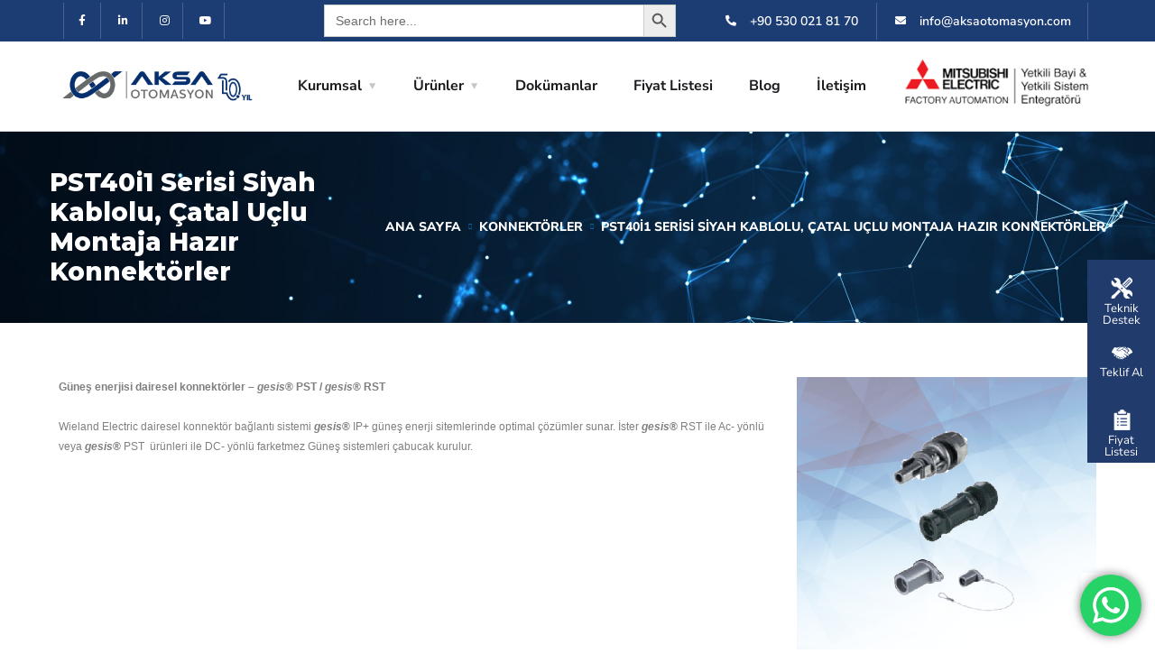

--- FILE ---
content_type: text/html
request_url: https://www.aksaotomasyon.com/urun/pst40i1-serisi-siyah-kablolu-catal-uclu-montaja-hazir-konnektorler/
body_size: 22141
content:
<!doctype html>
<html lang="tr" prefix="og: https://ogp.me/ns#">
<head>
<!-- Google tag (gtag.js) -->
<script async src="https://www.googletagmanager.com/gtag/js?id=G-FQQJ7EXB4P"></script>
<script>
window.dataLayer = window.dataLayer || [];
function gtag(){dataLayer.push(arguments);}
gtag('js', new Date());
gtag('config', 'G-FQQJ7EXB4P');
</script>
<meta charset="UTF-8">
<meta name="viewport" content="width=device-width, initial-scale=1">
<link rel="profile" href="https://gmpg.org/xfn/11">
<style>img:is([sizes="auto" i], [sizes^="auto," i]) { contain-intrinsic-size: 3000px 1500px }</style>
<!-- Rank Math&#039;a Göre Arama Motoru Optimizasyonu - https://rankmath.com/ -->
<title>PST40i1 Serisi Siyah Kablolu, Çatal Uçlu Montaja Hazır Konnektörler - Aksa Otomasyon Mitsubishi Elektrik Yetkili Bayi ve Entegratörü</title>
<meta name="description" content="Güneş enerjisi dairesel konnektörler - gesis® PST / gesis® RST"/>
<meta name="robots" content="follow, index, max-snippet:-1, max-video-preview:-1, max-image-preview:large"/>
<link rel="canonical" href="https://www.aksaotomasyon.com/urun/pst40i1-serisi-siyah-kablolu-catal-uclu-montaja-hazir-konnektorler/" />
<meta property="og:locale" content="tr_TR" />
<meta property="og:type" content="article" />
<meta property="og:title" content="PST40i1 Serisi Siyah Kablolu, Çatal Uçlu Montaja Hazır Konnektörler - Aksa Otomasyon Mitsubishi Elektrik Yetkili Bayi ve Entegratörü" />
<meta property="og:description" content="Güneş enerjisi dairesel konnektörler - gesis® PST / gesis® RST" />
<meta property="og:url" content="https://www.aksaotomasyon.com/urun/pst40i1-serisi-siyah-kablolu-catal-uclu-montaja-hazir-konnektorler/" />
<meta property="og:site_name" content="Aksa Otomasyon Mitsubishi Elektrik Yetkili Bayi ve Entegratörü" />
<meta property="og:updated_time" content="2021-12-30T07:32:24+00:00" />
<meta property="og:image" content="https://www.aksaotomasyon.com/wp-content/uploads/2021/12/pst-40i1-serisi-gunes-enerji-sistemleri-ve-photovoltaik-paneller-icin-baglanti-konnektorleri-crimp-contact-01_27285.png" />
<meta property="og:image:secure_url" content="https://www.aksaotomasyon.com/wp-content/uploads/2021/12/pst-40i1-serisi-gunes-enerji-sistemleri-ve-photovoltaik-paneller-icin-baglanti-konnektorleri-crimp-contact-01_27285.png" />
<meta property="og:image:width" content="650" />
<meta property="og:image:height" content="650" />
<meta property="og:image:alt" content="PST40i1 Serisi Siyah Kablolu, Çatal Uçlu Montaja Hazır Konnektörler" />
<meta property="og:image:type" content="image/png" />
<meta name="twitter:card" content="summary_large_image" />
<meta name="twitter:title" content="PST40i1 Serisi Siyah Kablolu, Çatal Uçlu Montaja Hazır Konnektörler - Aksa Otomasyon Mitsubishi Elektrik Yetkili Bayi ve Entegratörü" />
<meta name="twitter:description" content="Güneş enerjisi dairesel konnektörler - gesis® PST / gesis® RST" />
<meta name="twitter:image" content="https://www.aksaotomasyon.com/wp-content/uploads/2021/12/pst-40i1-serisi-gunes-enerji-sistemleri-ve-photovoltaik-paneller-icin-baglanti-konnektorleri-crimp-contact-01_27285.png" />
<!-- /Rank Math WordPress SEO eklentisi -->
<link rel='dns-prefetch' href='//fonts.googleapis.com' />
<link rel="alternate" type="application/rss+xml" title="Aksa Otomasyon Mitsubishi Elektrik Yetkili Bayi ve Entegratörü &raquo; akışı" href="https://www.aksaotomasyon.com/feed/" />
<link rel="alternate" type="application/rss+xml" title="Aksa Otomasyon Mitsubishi Elektrik Yetkili Bayi ve Entegratörü &raquo; yorum akışı" href="https://www.aksaotomasyon.com/comments/feed/" />
<script type="text/javascript">
/* <![CDATA[ */
window._wpemojiSettings = {"baseUrl":"https:\/\/s.w.org\/images\/core\/emoji\/15.1.0\/72x72\/","ext":".png","svgUrl":"https:\/\/s.w.org\/images\/core\/emoji\/15.1.0\/svg\/","svgExt":".svg","source":{"concatemoji":"https:\/\/www.aksaotomasyon.com\/wp-includes\/js\/wp-emoji-release.min.js?ver=6.8.1"}};
/*! This file is auto-generated */
!function(i,n){var o,s,e;function c(e){try{var t={supportTests:e,timestamp:(new Date).valueOf()};sessionStorage.setItem(o,JSON.stringify(t))}catch(e){}}function p(e,t,n){e.clearRect(0,0,e.canvas.width,e.canvas.height),e.fillText(t,0,0);var t=new Uint32Array(e.getImageData(0,0,e.canvas.width,e.canvas.height).data),r=(e.clearRect(0,0,e.canvas.width,e.canvas.height),e.fillText(n,0,0),new Uint32Array(e.getImageData(0,0,e.canvas.width,e.canvas.height).data));return t.every(function(e,t){return e===r[t]})}function u(e,t,n){switch(t){case"flag":return n(e,"\ud83c\udff3\ufe0f\u200d\u26a7\ufe0f","\ud83c\udff3\ufe0f\u200b\u26a7\ufe0f")?!1:!n(e,"\ud83c\uddfa\ud83c\uddf3","\ud83c\uddfa\u200b\ud83c\uddf3")&&!n(e,"\ud83c\udff4\udb40\udc67\udb40\udc62\udb40\udc65\udb40\udc6e\udb40\udc67\udb40\udc7f","\ud83c\udff4\u200b\udb40\udc67\u200b\udb40\udc62\u200b\udb40\udc65\u200b\udb40\udc6e\u200b\udb40\udc67\u200b\udb40\udc7f");case"emoji":return!n(e,"\ud83d\udc26\u200d\ud83d\udd25","\ud83d\udc26\u200b\ud83d\udd25")}return!1}function f(e,t,n){var r="undefined"!=typeof WorkerGlobalScope&&self instanceof WorkerGlobalScope?new OffscreenCanvas(300,150):i.createElement("canvas"),a=r.getContext("2d",{willReadFrequently:!0}),o=(a.textBaseline="top",a.font="600 32px Arial",{});return e.forEach(function(e){o[e]=t(a,e,n)}),o}function t(e){var t=i.createElement("script");t.src=e,t.defer=!0,i.head.appendChild(t)}"undefined"!=typeof Promise&&(o="wpEmojiSettingsSupports",s=["flag","emoji"],n.supports={everything:!0,everythingExceptFlag:!0},e=new Promise(function(e){i.addEventListener("DOMContentLoaded",e,{once:!0})}),new Promise(function(t){var n=function(){try{var e=JSON.parse(sessionStorage.getItem(o));if("object"==typeof e&&"number"==typeof e.timestamp&&(new Date).valueOf()<e.timestamp+604800&&"object"==typeof e.supportTests)return e.supportTests}catch(e){}return null}();if(!n){if("undefined"!=typeof Worker&&"undefined"!=typeof OffscreenCanvas&&"undefined"!=typeof URL&&URL.createObjectURL&&"undefined"!=typeof Blob)try{var e="postMessage("+f.toString()+"("+[JSON.stringify(s),u.toString(),p.toString()].join(",")+"));",r=new Blob([e],{type:"text/javascript"}),a=new Worker(URL.createObjectURL(r),{name:"wpTestEmojiSupports"});return void(a.onmessage=function(e){c(n=e.data),a.terminate(),t(n)})}catch(e){}c(n=f(s,u,p))}t(n)}).then(function(e){for(var t in e)n.supports[t]=e[t],n.supports.everything=n.supports.everything&&n.supports[t],"flag"!==t&&(n.supports.everythingExceptFlag=n.supports.everythingExceptFlag&&n.supports[t]);n.supports.everythingExceptFlag=n.supports.everythingExceptFlag&&!n.supports.flag,n.DOMReady=!1,n.readyCallback=function(){n.DOMReady=!0}}).then(function(){return e}).then(function(){var e;n.supports.everything||(n.readyCallback(),(e=n.source||{}).concatemoji?t(e.concatemoji):e.wpemoji&&e.twemoji&&(t(e.twemoji),t(e.wpemoji)))}))}((window,document),window._wpemojiSettings);
/* ]]> */
</script>
<!-- <link rel='stylesheet' id='ht_ctc_main_css-css' href='https://www.aksaotomasyon.com/wp-content/plugins/click-to-chat-for-whatsapp/new/inc/assets/css/main.css?ver=4.23' type='text/css' media='all' /> -->
<link rel="stylesheet" type="text/css" href="//www.aksaotomasyon.com/wp-content/cache/wpfc-minified/12ec9ya9/fdq9i.css" media="all"/>
<style id='wp-emoji-styles-inline-css' type='text/css'>
img.wp-smiley, img.emoji {
display: inline !important;
border: none !important;
box-shadow: none !important;
height: 1em !important;
width: 1em !important;
margin: 0 0.07em !important;
vertical-align: -0.1em !important;
background: none !important;
padding: 0 !important;
}
</style>
<style id='classic-theme-styles-inline-css' type='text/css'>
/*! This file is auto-generated */
.wp-block-button__link{color:#fff;background-color:#32373c;border-radius:9999px;box-shadow:none;text-decoration:none;padding:calc(.667em + 2px) calc(1.333em + 2px);font-size:1.125em}.wp-block-file__button{background:#32373c;color:#fff;text-decoration:none}
</style>
<style id='global-styles-inline-css' type='text/css'>
:root{--wp--preset--aspect-ratio--square: 1;--wp--preset--aspect-ratio--4-3: 4/3;--wp--preset--aspect-ratio--3-4: 3/4;--wp--preset--aspect-ratio--3-2: 3/2;--wp--preset--aspect-ratio--2-3: 2/3;--wp--preset--aspect-ratio--16-9: 16/9;--wp--preset--aspect-ratio--9-16: 9/16;--wp--preset--color--black: #000000;--wp--preset--color--cyan-bluish-gray: #abb8c3;--wp--preset--color--white: #ffffff;--wp--preset--color--pale-pink: #f78da7;--wp--preset--color--vivid-red: #cf2e2e;--wp--preset--color--luminous-vivid-orange: #ff6900;--wp--preset--color--luminous-vivid-amber: #fcb900;--wp--preset--color--light-green-cyan: #7bdcb5;--wp--preset--color--vivid-green-cyan: #00d084;--wp--preset--color--pale-cyan-blue: #8ed1fc;--wp--preset--color--vivid-cyan-blue: #0693e3;--wp--preset--color--vivid-purple: #9b51e0;--wp--preset--gradient--vivid-cyan-blue-to-vivid-purple: linear-gradient(135deg,rgba(6,147,227,1) 0%,rgb(155,81,224) 100%);--wp--preset--gradient--light-green-cyan-to-vivid-green-cyan: linear-gradient(135deg,rgb(122,220,180) 0%,rgb(0,208,130) 100%);--wp--preset--gradient--luminous-vivid-amber-to-luminous-vivid-orange: linear-gradient(135deg,rgba(252,185,0,1) 0%,rgba(255,105,0,1) 100%);--wp--preset--gradient--luminous-vivid-orange-to-vivid-red: linear-gradient(135deg,rgba(255,105,0,1) 0%,rgb(207,46,46) 100%);--wp--preset--gradient--very-light-gray-to-cyan-bluish-gray: linear-gradient(135deg,rgb(238,238,238) 0%,rgb(169,184,195) 100%);--wp--preset--gradient--cool-to-warm-spectrum: linear-gradient(135deg,rgb(74,234,220) 0%,rgb(151,120,209) 20%,rgb(207,42,186) 40%,rgb(238,44,130) 60%,rgb(251,105,98) 80%,rgb(254,248,76) 100%);--wp--preset--gradient--blush-light-purple: linear-gradient(135deg,rgb(255,206,236) 0%,rgb(152,150,240) 100%);--wp--preset--gradient--blush-bordeaux: linear-gradient(135deg,rgb(254,205,165) 0%,rgb(254,45,45) 50%,rgb(107,0,62) 100%);--wp--preset--gradient--luminous-dusk: linear-gradient(135deg,rgb(255,203,112) 0%,rgb(199,81,192) 50%,rgb(65,88,208) 100%);--wp--preset--gradient--pale-ocean: linear-gradient(135deg,rgb(255,245,203) 0%,rgb(182,227,212) 50%,rgb(51,167,181) 100%);--wp--preset--gradient--electric-grass: linear-gradient(135deg,rgb(202,248,128) 0%,rgb(113,206,126) 100%);--wp--preset--gradient--midnight: linear-gradient(135deg,rgb(2,3,129) 0%,rgb(40,116,252) 100%);--wp--preset--font-size--small: 13px;--wp--preset--font-size--medium: 20px;--wp--preset--font-size--large: 36px;--wp--preset--font-size--x-large: 42px;--wp--preset--spacing--20: 0.44rem;--wp--preset--spacing--30: 0.67rem;--wp--preset--spacing--40: 1rem;--wp--preset--spacing--50: 1.5rem;--wp--preset--spacing--60: 2.25rem;--wp--preset--spacing--70: 3.38rem;--wp--preset--spacing--80: 5.06rem;--wp--preset--shadow--natural: 6px 6px 9px rgba(0, 0, 0, 0.2);--wp--preset--shadow--deep: 12px 12px 50px rgba(0, 0, 0, 0.4);--wp--preset--shadow--sharp: 6px 6px 0px rgba(0, 0, 0, 0.2);--wp--preset--shadow--outlined: 6px 6px 0px -3px rgba(255, 255, 255, 1), 6px 6px rgba(0, 0, 0, 1);--wp--preset--shadow--crisp: 6px 6px 0px rgba(0, 0, 0, 1);}:where(.is-layout-flex){gap: 0.5em;}:where(.is-layout-grid){gap: 0.5em;}body .is-layout-flex{display: flex;}.is-layout-flex{flex-wrap: wrap;align-items: center;}.is-layout-flex > :is(*, div){margin: 0;}body .is-layout-grid{display: grid;}.is-layout-grid > :is(*, div){margin: 0;}:where(.wp-block-columns.is-layout-flex){gap: 2em;}:where(.wp-block-columns.is-layout-grid){gap: 2em;}:where(.wp-block-post-template.is-layout-flex){gap: 1.25em;}:where(.wp-block-post-template.is-layout-grid){gap: 1.25em;}.has-black-color{color: var(--wp--preset--color--black) !important;}.has-cyan-bluish-gray-color{color: var(--wp--preset--color--cyan-bluish-gray) !important;}.has-white-color{color: var(--wp--preset--color--white) !important;}.has-pale-pink-color{color: var(--wp--preset--color--pale-pink) !important;}.has-vivid-red-color{color: var(--wp--preset--color--vivid-red) !important;}.has-luminous-vivid-orange-color{color: var(--wp--preset--color--luminous-vivid-orange) !important;}.has-luminous-vivid-amber-color{color: var(--wp--preset--color--luminous-vivid-amber) !important;}.has-light-green-cyan-color{color: var(--wp--preset--color--light-green-cyan) !important;}.has-vivid-green-cyan-color{color: var(--wp--preset--color--vivid-green-cyan) !important;}.has-pale-cyan-blue-color{color: var(--wp--preset--color--pale-cyan-blue) !important;}.has-vivid-cyan-blue-color{color: var(--wp--preset--color--vivid-cyan-blue) !important;}.has-vivid-purple-color{color: var(--wp--preset--color--vivid-purple) !important;}.has-black-background-color{background-color: var(--wp--preset--color--black) !important;}.has-cyan-bluish-gray-background-color{background-color: var(--wp--preset--color--cyan-bluish-gray) !important;}.has-white-background-color{background-color: var(--wp--preset--color--white) !important;}.has-pale-pink-background-color{background-color: var(--wp--preset--color--pale-pink) !important;}.has-vivid-red-background-color{background-color: var(--wp--preset--color--vivid-red) !important;}.has-luminous-vivid-orange-background-color{background-color: var(--wp--preset--color--luminous-vivid-orange) !important;}.has-luminous-vivid-amber-background-color{background-color: var(--wp--preset--color--luminous-vivid-amber) !important;}.has-light-green-cyan-background-color{background-color: var(--wp--preset--color--light-green-cyan) !important;}.has-vivid-green-cyan-background-color{background-color: var(--wp--preset--color--vivid-green-cyan) !important;}.has-pale-cyan-blue-background-color{background-color: var(--wp--preset--color--pale-cyan-blue) !important;}.has-vivid-cyan-blue-background-color{background-color: var(--wp--preset--color--vivid-cyan-blue) !important;}.has-vivid-purple-background-color{background-color: var(--wp--preset--color--vivid-purple) !important;}.has-black-border-color{border-color: var(--wp--preset--color--black) !important;}.has-cyan-bluish-gray-border-color{border-color: var(--wp--preset--color--cyan-bluish-gray) !important;}.has-white-border-color{border-color: var(--wp--preset--color--white) !important;}.has-pale-pink-border-color{border-color: var(--wp--preset--color--pale-pink) !important;}.has-vivid-red-border-color{border-color: var(--wp--preset--color--vivid-red) !important;}.has-luminous-vivid-orange-border-color{border-color: var(--wp--preset--color--luminous-vivid-orange) !important;}.has-luminous-vivid-amber-border-color{border-color: var(--wp--preset--color--luminous-vivid-amber) !important;}.has-light-green-cyan-border-color{border-color: var(--wp--preset--color--light-green-cyan) !important;}.has-vivid-green-cyan-border-color{border-color: var(--wp--preset--color--vivid-green-cyan) !important;}.has-pale-cyan-blue-border-color{border-color: var(--wp--preset--color--pale-cyan-blue) !important;}.has-vivid-cyan-blue-border-color{border-color: var(--wp--preset--color--vivid-cyan-blue) !important;}.has-vivid-purple-border-color{border-color: var(--wp--preset--color--vivid-purple) !important;}.has-vivid-cyan-blue-to-vivid-purple-gradient-background{background: var(--wp--preset--gradient--vivid-cyan-blue-to-vivid-purple) !important;}.has-light-green-cyan-to-vivid-green-cyan-gradient-background{background: var(--wp--preset--gradient--light-green-cyan-to-vivid-green-cyan) !important;}.has-luminous-vivid-amber-to-luminous-vivid-orange-gradient-background{background: var(--wp--preset--gradient--luminous-vivid-amber-to-luminous-vivid-orange) !important;}.has-luminous-vivid-orange-to-vivid-red-gradient-background{background: var(--wp--preset--gradient--luminous-vivid-orange-to-vivid-red) !important;}.has-very-light-gray-to-cyan-bluish-gray-gradient-background{background: var(--wp--preset--gradient--very-light-gray-to-cyan-bluish-gray) !important;}.has-cool-to-warm-spectrum-gradient-background{background: var(--wp--preset--gradient--cool-to-warm-spectrum) !important;}.has-blush-light-purple-gradient-background{background: var(--wp--preset--gradient--blush-light-purple) !important;}.has-blush-bordeaux-gradient-background{background: var(--wp--preset--gradient--blush-bordeaux) !important;}.has-luminous-dusk-gradient-background{background: var(--wp--preset--gradient--luminous-dusk) !important;}.has-pale-ocean-gradient-background{background: var(--wp--preset--gradient--pale-ocean) !important;}.has-electric-grass-gradient-background{background: var(--wp--preset--gradient--electric-grass) !important;}.has-midnight-gradient-background{background: var(--wp--preset--gradient--midnight) !important;}.has-small-font-size{font-size: var(--wp--preset--font-size--small) !important;}.has-medium-font-size{font-size: var(--wp--preset--font-size--medium) !important;}.has-large-font-size{font-size: var(--wp--preset--font-size--large) !important;}.has-x-large-font-size{font-size: var(--wp--preset--font-size--x-large) !important;}
:where(.wp-block-post-template.is-layout-flex){gap: 1.25em;}:where(.wp-block-post-template.is-layout-grid){gap: 1.25em;}
:where(.wp-block-columns.is-layout-flex){gap: 2em;}:where(.wp-block-columns.is-layout-grid){gap: 2em;}
:root :where(.wp-block-pullquote){font-size: 1.5em;line-height: 1.6;}
</style>
<!-- <link rel='stylesheet' id='contact-form-7-css' href='https://www.aksaotomasyon.com/wp-content/plugins/contact-form-7/includes/css/styles.css?ver=6.0.6' type='text/css' media='all' /> -->
<!-- <link rel='stylesheet' id='ivory-search-styles-css' href='https://www.aksaotomasyon.com/wp-content/plugins/add-search-to-menu/public/css/ivory-search.min.css?ver=5.5.11' type='text/css' media='all' /> -->
<link rel="stylesheet" type="text/css" href="//www.aksaotomasyon.com/wp-content/cache/wpfc-minified/6onqtvg8/fdq9i.css" media="all"/>
<link rel='stylesheet' id='engitech-fonts-css' href='https://fonts.googleapis.com/css?family=Montserrat%3A100%2C100i%2C200%2C200i%2C300%2C300i%2C400%2C400i%2C500%2C500i%2C600%2C600i%2C700%2C700i%2C800%2C800i%2C900%2C900i%7CNunito+Sans%3A200%2C200i%2C300%2C300i%2C400%2C400i%2C600%2C600i%2C700%2C700i%2C800%2C800i%2C900%2C900i&#038;subset=latin%2Clatin-ext' type='text/css' media='all' />
<!-- <link rel='stylesheet' id='bootstrap-css' href='https://www.aksaotomasyon.com/wp-content/themes/engitech/css/bootstrap.css?ver=4.0' type='text/css' media='all' /> -->
<!-- <link rel='stylesheet' id='engitech-awesome-font-css' href='https://www.aksaotomasyon.com/wp-content/themes/engitech/css/font-awesome.min.css?ver=6.8.1' type='text/css' media='all' /> -->
<!-- <link rel='stylesheet' id='engitech-flaticon-font-css' href='https://www.aksaotomasyon.com/wp-content/themes/engitech/css/flaticon.css?ver=6.8.1' type='text/css' media='all' /> -->
<!-- <link rel='stylesheet' id='slick-slider-css' href='https://www.aksaotomasyon.com/wp-content/themes/engitech/css/slick.css?ver=6.8.1' type='text/css' media='all' /> -->
<!-- <link rel='stylesheet' id='slick-theme-css' href='https://www.aksaotomasyon.com/wp-content/themes/engitech/css/slick-theme.css?ver=6.8.1' type='text/css' media='all' /> -->
<!-- <link rel='stylesheet' id='magnific-popup-css' href='https://www.aksaotomasyon.com/wp-content/themes/engitech/css/magnific-popup.css?ver=6.8.1' type='text/css' media='all' /> -->
<!-- <link rel='stylesheet' id='engitech-style-css' href='https://www.aksaotomasyon.com/wp-content/themes/engitech/style.css?ver=6.8.1' type='text/css' media='all' /> -->
<!-- <link rel='stylesheet' id='simple-likes-public-css-css' href='https://www.aksaotomasyon.com/wp-content/themes/engitech/inc/backend/css/simple-likes-public.css?ver=6.8.1' type='text/css' media='all' /> -->
<!-- <link rel='stylesheet' id='elementor-icons-css' href='https://www.aksaotomasyon.com/wp-content/plugins/elementor/assets/lib/eicons/css/elementor-icons.min.css?ver=5.40.0' type='text/css' media='all' /> -->
<!-- <link rel='stylesheet' id='elementor-frontend-css' href='https://www.aksaotomasyon.com/wp-content/plugins/elementor/assets/css/frontend.min.css?ver=3.29.2' type='text/css' media='all' /> -->
<link rel="stylesheet" type="text/css" href="//www.aksaotomasyon.com/wp-content/cache/wpfc-minified/6wy1s8n8/fdq9i.css" media="all"/>
<link rel='stylesheet' id='elementor-post-6-css' href='https://www.aksaotomasyon.com/wp-content/uploads/elementor/css/post-6.css?ver=1749819592' type='text/css' media='all' />
<!-- <link rel='stylesheet' id='widget-image-css' href='https://www.aksaotomasyon.com/wp-content/plugins/elementor/assets/css/widget-image.min.css?ver=3.29.2' type='text/css' media='all' /> -->
<!-- <link rel='stylesheet' id='widget-tabs-css' href='https://www.aksaotomasyon.com/wp-content/plugins/elementor/assets/css/widget-tabs.min.css?ver=3.29.2' type='text/css' media='all' /> -->
<link rel="stylesheet" type="text/css" href="//www.aksaotomasyon.com/wp-content/cache/wpfc-minified/g2twnjt8/fdqow.css" media="all"/>
<link rel='stylesheet' id='elementor-post-9635-css' href='https://www.aksaotomasyon.com/wp-content/uploads/elementor/css/post-9635.css?ver=1750223430' type='text/css' media='all' />
<!-- <link rel='stylesheet' id='elementor-gf-local-roboto-css' href='https://www.aksaotomasyon.com/wp-content/uploads/elementor/google-fonts/css/roboto.css?ver=1749819607' type='text/css' media='all' /> -->
<!-- <link rel='stylesheet' id='elementor-gf-local-robotoslab-css' href='https://www.aksaotomasyon.com/wp-content/uploads/elementor/google-fonts/css/robotoslab.css?ver=1749819612' type='text/css' media='all' /> -->
<link rel="stylesheet" type="text/css" href="//www.aksaotomasyon.com/wp-content/cache/wpfc-minified/6kg6587l/fdqow.css" media="all"/>
<script src='//www.aksaotomasyon.com/wp-content/cache/wpfc-minified/1pu4tung/fdq9i.js' type="text/javascript"></script>
<!-- <script type="text/javascript" src="https://www.aksaotomasyon.com/wp-includes/js/jquery/jquery.min.js?ver=3.7.1" id="jquery-core-js"></script> -->
<!-- <script type="text/javascript" src="https://www.aksaotomasyon.com/wp-includes/js/jquery/jquery-migrate.min.js?ver=3.4.1" id="jquery-migrate-js"></script> -->
<script type="text/javascript" id="simple-likes-public-js-js-extra">
/* <![CDATA[ */
var simpleLikes = {"ajaxurl":"https:\/\/www.aksaotomasyon.com\/wp-admin\/admin-ajax.php","like":"Like","unlike":"Unlike"};
/* ]]> */
</script>
<script src='//www.aksaotomasyon.com/wp-content/cache/wpfc-minified/8htcw3sh/fdq9i.js' type="text/javascript"></script>
<!-- <script type="text/javascript" src="https://www.aksaotomasyon.com/wp-content/themes/engitech/inc/backend/js/simple-likes-public.js?ver=0.5" id="simple-likes-public-js-js"></script> -->
<link rel="https://api.w.org/" href="https://www.aksaotomasyon.com/wp-json/" /><link rel="EditURI" type="application/rsd+xml" title="RSD" href="https://www.aksaotomasyon.com/xmlrpc.php?rsd" />
<meta name="generator" content="WordPress 6.8.1" />
<link rel='shortlink' href='https://www.aksaotomasyon.com/?p=9635' />
<link rel="alternate" title="oEmbed (JSON)" type="application/json+oembed" href="https://www.aksaotomasyon.com/wp-json/oembed/1.0/embed?url=https%3A%2F%2Fwww.aksaotomasyon.com%2Furun%2Fpst40i1-serisi-siyah-kablolu-catal-uclu-montaja-hazir-konnektorler%2F" />
<link rel="alternate" title="oEmbed (XML)" type="text/xml+oembed" href="https://www.aksaotomasyon.com/wp-json/oembed/1.0/embed?url=https%3A%2F%2Fwww.aksaotomasyon.com%2Furun%2Fpst40i1-serisi-siyah-kablolu-catal-uclu-montaja-hazir-konnektorler%2F&#038;format=xml" />
<link rel="preconnect" href="https://fonts.googleapis.com">
<link rel="preconnect" href="https://fonts.gstatic.com">
<style type="text/css">
/****Main Color****/
/*Background Color*/
.bg-primary,
.octf-btn,
.octf-btn.octf-btn-second:hover, .octf-btn.octf-btn-second:focus,
.main-navigation > ul > li:before,
.cart-icon .count,
.post-box .post-cat a,
.post-box .btn-play:hover i,
.page-pagination li span, .page-pagination li a:hover,
.blog-post .share-post a,
.post-nav a:before,
.widget-area .widget .widget-title:before,
.search-form .search-submit,
.icon-box-s2.s2:after,
.tech-box:hover,
.ot-image-box:after,
.service-box .icon-main,
.serv-box-2:hover .icon-main,
.project-slider .projects-box:hover .portfolio-info .btn-link,
.project-slider .slick-arrow:hover,
.ot-counter h6:before,
.ot-progress .progress-bar,
.video-popup a:hover,
.ot-tabs .tab-link,
.ot-tabs .tab-link.current, .ot-tabs .tab-link:hover,
.ot-industries .indus-item .item-inner .overlay:after,
.mc4wp-form-fields .subscribe-inner-form .subscribe-btn-icon{background:#0a69a0;}
/*Border Color*/
.post-box .btn-play:hover:before, .post-box .btn-play:hover:after,
.page-pagination li span, .page-pagination li a:hover,
.tech-box:hover,
.video-popup a:hover span{border-color:#0a69a0;}
/*Color*/
.text-primary,
.slick-arrow:not(.slick-disabled):hover,
.btn-details,
.btn-details:visited,
a:hover, a:focus, a:active,
.header-topbar a:hover,
.extra-text a,
.header-style-3 .header-topbar a:hover,
.main-navigation ul > li > a:hover,
.main-navigation ul li li a:before,
.main-navigation ul li li a:hover,.main-navigation ul ul li.current-menu-item > a,.main-navigation ul ul li.current-menu-ancestor > a,
.main-navigation ul > li.menu-item-has-children > a:hover:after,
.octf-btn-cta .contact-header i,
.header-style-3 .main-navigation ul.menu > li > a:hover,.header-style-3 .octf-btn-cta .octf-cta-icons i:hover,
.header_mobile .mobile_nav .mobile_mainmenu li li a:hover,.header_mobile .mobile_nav .mobile_mainmenu ul > li > ul > li.current-menu-ancestor > a,
.header_mobile .mobile_nav .mobile_mainmenu > li > a:hover, .header_mobile .mobile_nav .mobile_mainmenu > li.current-menu-item > a,.header_mobile .mobile_nav .mobile_mainmenu > li.current-menu-ancestor > a,
.page-header,
.page-header .breadcrumbs li:before,
.post-box .entry-meta a:hover,
.post-box .link-box a:hover,
.post-box .btn-play i,
.post-box .btn-readmore > a,
.blog-post .author-bio .author-info .author-socials a:hover,
.drop-cap span,
.comments-area .comment-item .comment-meta .comment-reply-link,
.comment-respond .comment-reply-title small a:hover,
.icon-box-s2 .content-box h5 a:hover,
.project-slider .projects-box .portfolio-info .btn-link i,
.contact-info i,
.ot-accordions .acc-item .acc-toggle:hover,
.ot-accordions .acc-item.current .acc-toggle,
.ot-accordions .acc-item.current .acc-toggle i,
.ot-counter h6,
.ot-counter2 .s-num,
.team-wrap .team-social a:hover,
.ot-pricing-table .inner-table h2,
.ot-pricing-table .inner-table .details ul li.active:before,
.ot-countdown li.seperator,
.video-popup a,
.dc-text .elementor-drop-cap span,
.footer-menu ul li a:hover,
.mc4wp-form-fields .subscribe-inner-form .subscribe-btn-icon:hover,
#back-to-top{color: #0a69a0;}
.wpcf7 .main-form{background-image: linear-gradient(90deg,#0a69a0 0%,#dd3333 100%);}
/****Second Color****/
/*Background Color*/
.bg-second,
.octf-btn:hover, .octf-btn:focus,
.octf-btn.octf-btn-second,
.octf-btn.octf-btn-second:visited,
.post-box .post-cat a:hover,
.blog-post .tagcloud a:hover,
.widget .tagcloud a:hover,
.search-form .search-submit:hover,
.icon-box-s1 .line-box:after,
.project_filters li a:after,
.ot-tabs .tab-link:hover, .ot-tabs .tab-link:focus,
.wpcf7 .main-form button:hover{background:#dd3333;}
/*Color*/
blockquote:before,
.text-second,
.slick-dots li.slick-active button:before,
a,
a:visited,
.post-box .entry-meta,
.post-box .entry-meta a,
.post-box .link-box i,
.post-box .quote-box i,
.comment-form .logged-in-as a:hover,
.widget-area .widget ul:not(.recent-news) > li a:hover,
.widget-area .widget_categories ul li a:before,.widget-area .widget_product_categories ul li a:before,.widget-area .widget_archive ul li a:before,
.widget-area .widget_categories ul li a:hover,.widget-area .widget_product_categories ul li a:hover,.widget-area .widget_archive ul li a:hover,
.widget-area .widget_categories ul li a:hover + span,.widget-area .widget_product_categories ul li a:hover + span,.widget-area .widget_archive ul li a:hover + span,
.widget .recent-news h6 a:hover,
.ot-heading > span,
.icon-box-s1 .icon-main,
.icon-box-s2.s1 .icon-main, .icon-box-s2.s3 .icon-main,
.icon-box-s2.s2 .icon-main,
.serv-box .content-box ul li a:before,
.serv-box .content-box ul li:hover a, .serv-box .content-box ul li.active a,
.project_filters li a:hover, .project_filters li a.selected,
.ot-pricing-table .octf-btn:hover,
.dc-text.dc-text-second .elementor-drop-cap span{color: #dd3333;}
</style><meta name="generator" content="Elementor 3.29.2; features: additional_custom_breakpoints, e_local_google_fonts; settings: css_print_method-external, google_font-enabled, font_display-auto">
<style>
.e-con.e-parent:nth-of-type(n+4):not(.e-lazyloaded):not(.e-no-lazyload),
.e-con.e-parent:nth-of-type(n+4):not(.e-lazyloaded):not(.e-no-lazyload) * {
background-image: none !important;
}
@media screen and (max-height: 1024px) {
.e-con.e-parent:nth-of-type(n+3):not(.e-lazyloaded):not(.e-no-lazyload),
.e-con.e-parent:nth-of-type(n+3):not(.e-lazyloaded):not(.e-no-lazyload) * {
background-image: none !important;
}
}
@media screen and (max-height: 640px) {
.e-con.e-parent:nth-of-type(n+2):not(.e-lazyloaded):not(.e-no-lazyload),
.e-con.e-parent:nth-of-type(n+2):not(.e-lazyloaded):not(.e-no-lazyload) * {
background-image: none !important;
}
}
</style>
<meta name="generator" content="Powered by Slider Revolution 6.5.8 - responsive, Mobile-Friendly Slider Plugin for WordPress with comfortable drag and drop interface." />
<link rel="icon" href="https://www.aksaotomasyon.com/wp-content/uploads/2025/06/cropped-aksa-logo-32x32.png" sizes="32x32" />
<link rel="icon" href="https://www.aksaotomasyon.com/wp-content/uploads/2025/06/cropped-aksa-logo-192x192.png" sizes="192x192" />
<link rel="apple-touch-icon" href="https://www.aksaotomasyon.com/wp-content/uploads/2025/06/cropped-aksa-logo-180x180.png" />
<meta name="msapplication-TileImage" content="https://www.aksaotomasyon.com/wp-content/uploads/2025/06/cropped-aksa-logo-270x270.png" />
<script type="text/javascript">function setREVStartSize(e){
//window.requestAnimationFrame(function() {				 
window.RSIW = window.RSIW===undefined ? window.innerWidth : window.RSIW;	
window.RSIH = window.RSIH===undefined ? window.innerHeight : window.RSIH;	
try {								
var pw = document.getElementById(e.c).parentNode.offsetWidth,
newh;
pw = pw===0 || isNaN(pw) ? window.RSIW : pw;
e.tabw = e.tabw===undefined ? 0 : parseInt(e.tabw);
e.thumbw = e.thumbw===undefined ? 0 : parseInt(e.thumbw);
e.tabh = e.tabh===undefined ? 0 : parseInt(e.tabh);
e.thumbh = e.thumbh===undefined ? 0 : parseInt(e.thumbh);
e.tabhide = e.tabhide===undefined ? 0 : parseInt(e.tabhide);
e.thumbhide = e.thumbhide===undefined ? 0 : parseInt(e.thumbhide);
e.mh = e.mh===undefined || e.mh=="" || e.mh==="auto" ? 0 : parseInt(e.mh,0);		
if(e.layout==="fullscreen" || e.l==="fullscreen") 						
newh = Math.max(e.mh,window.RSIH);					
else{					
e.gw = Array.isArray(e.gw) ? e.gw : [e.gw];
for (var i in e.rl) if (e.gw[i]===undefined || e.gw[i]===0) e.gw[i] = e.gw[i-1];					
e.gh = e.el===undefined || e.el==="" || (Array.isArray(e.el) && e.el.length==0)? e.gh : e.el;
e.gh = Array.isArray(e.gh) ? e.gh : [e.gh];
for (var i in e.rl) if (e.gh[i]===undefined || e.gh[i]===0) e.gh[i] = e.gh[i-1];
var nl = new Array(e.rl.length),
ix = 0,						
sl;					
e.tabw = e.tabhide>=pw ? 0 : e.tabw;
e.thumbw = e.thumbhide>=pw ? 0 : e.thumbw;
e.tabh = e.tabhide>=pw ? 0 : e.tabh;
e.thumbh = e.thumbhide>=pw ? 0 : e.thumbh;					
for (var i in e.rl) nl[i] = e.rl[i]<window.RSIW ? 0 : e.rl[i];
sl = nl[0];									
for (var i in nl) if (sl>nl[i] && nl[i]>0) { sl = nl[i]; ix=i;}															
var m = pw>(e.gw[ix]+e.tabw+e.thumbw) ? 1 : (pw-(e.tabw+e.thumbw)) / (e.gw[ix]);					
newh =  (e.gh[ix] * m) + (e.tabh + e.thumbh);
}
var el = document.getElementById(e.c);
if (el!==null && el) el.style.height = newh+"px";					
el = document.getElementById(e.c+"_wrapper");
if (el!==null && el) {
el.style.height = newh+"px";
el.style.display = "block";
}
} catch(e){
console.log("Failure at Presize of Slider:" + e)
}					   
//});
};</script>
<style type="text/css" id="wp-custom-css">
.header-clone{
height: 100px!important;
}
.elementor-widget-wrap>.elementor-element.btn-inline{
display: inline-block;
width: auto;
}
.elementor-3872 .elementor-element.elementor-element-4cff60df .elementor-icon-list-item span, .elementor-3872 .elementor-element.elementor-element-5e3bed1f .elementor-icon-list-item span {
line-height: 16px;
}
.page-id-3872 #back-to-top{
color: #656AE5;
}
.page-id-4858 #back-to-top{
color: #53E79C;
}
.page-id-4899 #back-to-top{
color: #35d3c9;
}
.author-bio {display:none}
.wpcf7-form-control-wrap input, .wpcf7-form-control-wrap textarea {
width:100%; !important;
border-radius:5px;
background-color:white;
border:1px #66c1c1 solid;
}
.wpcf7-form-control-wrap textarea{
width:100%;
}
input[type='checkbox'] { 
width:15px !important;
}
.wpcf7-submit {
padding-left:25px;
padding-right:25px;
background-color:#004d99;
color:white;
border-radius:5px;
margin-left:0%;
}
.pgrid-box {
height:600px;
}
.entry-media {
text-align:center;
}
.entry-media  img {
height:600px;
}
#breadcrumbs li a {
color:white;
}		</style>
<style id="kirki-inline-styles">.page-header{background-image:url("https://aksaotomasyon.com/wp-content/uploads/2022/01/iot.jpeg");}@media (min-width: 1024px){.page-header{min-height:80px;}.page-header .page-title{font-size:28px;}}/* cyrillic-ext */
@font-face {
font-family: 'Roboto';
font-style: normal;
font-weight: 400;
font-stretch: 100%;
font-display: swap;
src: url(https://www.aksaotomasyon.com/wp-content/fonts/roboto/KFOMCnqEu92Fr1ME7kSn66aGLdTylUAMQXC89YmC2DPNWubEbVmZiArmlw.woff2) format('woff2');
unicode-range: U+0460-052F, U+1C80-1C8A, U+20B4, U+2DE0-2DFF, U+A640-A69F, U+FE2E-FE2F;
}
/* cyrillic */
@font-face {
font-family: 'Roboto';
font-style: normal;
font-weight: 400;
font-stretch: 100%;
font-display: swap;
src: url(https://www.aksaotomasyon.com/wp-content/fonts/roboto/KFOMCnqEu92Fr1ME7kSn66aGLdTylUAMQXC89YmC2DPNWubEbVmQiArmlw.woff2) format('woff2');
unicode-range: U+0301, U+0400-045F, U+0490-0491, U+04B0-04B1, U+2116;
}
/* greek-ext */
@font-face {
font-family: 'Roboto';
font-style: normal;
font-weight: 400;
font-stretch: 100%;
font-display: swap;
src: url(https://www.aksaotomasyon.com/wp-content/fonts/roboto/KFOMCnqEu92Fr1ME7kSn66aGLdTylUAMQXC89YmC2DPNWubEbVmYiArmlw.woff2) format('woff2');
unicode-range: U+1F00-1FFF;
}
/* greek */
@font-face {
font-family: 'Roboto';
font-style: normal;
font-weight: 400;
font-stretch: 100%;
font-display: swap;
src: url(https://www.aksaotomasyon.com/wp-content/fonts/roboto/KFOMCnqEu92Fr1ME7kSn66aGLdTylUAMQXC89YmC2DPNWubEbVmXiArmlw.woff2) format('woff2');
unicode-range: U+0370-0377, U+037A-037F, U+0384-038A, U+038C, U+038E-03A1, U+03A3-03FF;
}
/* math */
@font-face {
font-family: 'Roboto';
font-style: normal;
font-weight: 400;
font-stretch: 100%;
font-display: swap;
src: url(https://www.aksaotomasyon.com/wp-content/fonts/roboto/KFOMCnqEu92Fr1ME7kSn66aGLdTylUAMQXC89YmC2DPNWubEbVnoiArmlw.woff2) format('woff2');
unicode-range: U+0302-0303, U+0305, U+0307-0308, U+0310, U+0312, U+0315, U+031A, U+0326-0327, U+032C, U+032F-0330, U+0332-0333, U+0338, U+033A, U+0346, U+034D, U+0391-03A1, U+03A3-03A9, U+03B1-03C9, U+03D1, U+03D5-03D6, U+03F0-03F1, U+03F4-03F5, U+2016-2017, U+2034-2038, U+203C, U+2040, U+2043, U+2047, U+2050, U+2057, U+205F, U+2070-2071, U+2074-208E, U+2090-209C, U+20D0-20DC, U+20E1, U+20E5-20EF, U+2100-2112, U+2114-2115, U+2117-2121, U+2123-214F, U+2190, U+2192, U+2194-21AE, U+21B0-21E5, U+21F1-21F2, U+21F4-2211, U+2213-2214, U+2216-22FF, U+2308-230B, U+2310, U+2319, U+231C-2321, U+2336-237A, U+237C, U+2395, U+239B-23B7, U+23D0, U+23DC-23E1, U+2474-2475, U+25AF, U+25B3, U+25B7, U+25BD, U+25C1, U+25CA, U+25CC, U+25FB, U+266D-266F, U+27C0-27FF, U+2900-2AFF, U+2B0E-2B11, U+2B30-2B4C, U+2BFE, U+3030, U+FF5B, U+FF5D, U+1D400-1D7FF, U+1EE00-1EEFF;
}
/* symbols */
@font-face {
font-family: 'Roboto';
font-style: normal;
font-weight: 400;
font-stretch: 100%;
font-display: swap;
src: url(https://www.aksaotomasyon.com/wp-content/fonts/roboto/KFOMCnqEu92Fr1ME7kSn66aGLdTylUAMQXC89YmC2DPNWubEbVn6iArmlw.woff2) format('woff2');
unicode-range: U+0001-000C, U+000E-001F, U+007F-009F, U+20DD-20E0, U+20E2-20E4, U+2150-218F, U+2190, U+2192, U+2194-2199, U+21AF, U+21E6-21F0, U+21F3, U+2218-2219, U+2299, U+22C4-22C6, U+2300-243F, U+2440-244A, U+2460-24FF, U+25A0-27BF, U+2800-28FF, U+2921-2922, U+2981, U+29BF, U+29EB, U+2B00-2BFF, U+4DC0-4DFF, U+FFF9-FFFB, U+10140-1018E, U+10190-1019C, U+101A0, U+101D0-101FD, U+102E0-102FB, U+10E60-10E7E, U+1D2C0-1D2D3, U+1D2E0-1D37F, U+1F000-1F0FF, U+1F100-1F1AD, U+1F1E6-1F1FF, U+1F30D-1F30F, U+1F315, U+1F31C, U+1F31E, U+1F320-1F32C, U+1F336, U+1F378, U+1F37D, U+1F382, U+1F393-1F39F, U+1F3A7-1F3A8, U+1F3AC-1F3AF, U+1F3C2, U+1F3C4-1F3C6, U+1F3CA-1F3CE, U+1F3D4-1F3E0, U+1F3ED, U+1F3F1-1F3F3, U+1F3F5-1F3F7, U+1F408, U+1F415, U+1F41F, U+1F426, U+1F43F, U+1F441-1F442, U+1F444, U+1F446-1F449, U+1F44C-1F44E, U+1F453, U+1F46A, U+1F47D, U+1F4A3, U+1F4B0, U+1F4B3, U+1F4B9, U+1F4BB, U+1F4BF, U+1F4C8-1F4CB, U+1F4D6, U+1F4DA, U+1F4DF, U+1F4E3-1F4E6, U+1F4EA-1F4ED, U+1F4F7, U+1F4F9-1F4FB, U+1F4FD-1F4FE, U+1F503, U+1F507-1F50B, U+1F50D, U+1F512-1F513, U+1F53E-1F54A, U+1F54F-1F5FA, U+1F610, U+1F650-1F67F, U+1F687, U+1F68D, U+1F691, U+1F694, U+1F698, U+1F6AD, U+1F6B2, U+1F6B9-1F6BA, U+1F6BC, U+1F6C6-1F6CF, U+1F6D3-1F6D7, U+1F6E0-1F6EA, U+1F6F0-1F6F3, U+1F6F7-1F6FC, U+1F700-1F7FF, U+1F800-1F80B, U+1F810-1F847, U+1F850-1F859, U+1F860-1F887, U+1F890-1F8AD, U+1F8B0-1F8BB, U+1F8C0-1F8C1, U+1F900-1F90B, U+1F93B, U+1F946, U+1F984, U+1F996, U+1F9E9, U+1FA00-1FA6F, U+1FA70-1FA7C, U+1FA80-1FA89, U+1FA8F-1FAC6, U+1FACE-1FADC, U+1FADF-1FAE9, U+1FAF0-1FAF8, U+1FB00-1FBFF;
}
/* vietnamese */
@font-face {
font-family: 'Roboto';
font-style: normal;
font-weight: 400;
font-stretch: 100%;
font-display: swap;
src: url(https://www.aksaotomasyon.com/wp-content/fonts/roboto/KFOMCnqEu92Fr1ME7kSn66aGLdTylUAMQXC89YmC2DPNWubEbVmbiArmlw.woff2) format('woff2');
unicode-range: U+0102-0103, U+0110-0111, U+0128-0129, U+0168-0169, U+01A0-01A1, U+01AF-01B0, U+0300-0301, U+0303-0304, U+0308-0309, U+0323, U+0329, U+1EA0-1EF9, U+20AB;
}
/* latin-ext */
@font-face {
font-family: 'Roboto';
font-style: normal;
font-weight: 400;
font-stretch: 100%;
font-display: swap;
src: url(https://www.aksaotomasyon.com/wp-content/fonts/roboto/KFOMCnqEu92Fr1ME7kSn66aGLdTylUAMQXC89YmC2DPNWubEbVmaiArmlw.woff2) format('woff2');
unicode-range: U+0100-02BA, U+02BD-02C5, U+02C7-02CC, U+02CE-02D7, U+02DD-02FF, U+0304, U+0308, U+0329, U+1D00-1DBF, U+1E00-1E9F, U+1EF2-1EFF, U+2020, U+20A0-20AB, U+20AD-20C0, U+2113, U+2C60-2C7F, U+A720-A7FF;
}
/* latin */
@font-face {
font-family: 'Roboto';
font-style: normal;
font-weight: 400;
font-stretch: 100%;
font-display: swap;
src: url(https://www.aksaotomasyon.com/wp-content/fonts/roboto/KFOMCnqEu92Fr1ME7kSn66aGLdTylUAMQXC89YmC2DPNWubEbVmUiAo.woff2) format('woff2');
unicode-range: U+0000-00FF, U+0131, U+0152-0153, U+02BB-02BC, U+02C6, U+02DA, U+02DC, U+0304, U+0308, U+0329, U+2000-206F, U+20AC, U+2122, U+2191, U+2193, U+2212, U+2215, U+FEFF, U+FFFD;
}/* cyrillic-ext */
@font-face {
font-family: 'Roboto';
font-style: normal;
font-weight: 400;
font-stretch: 100%;
font-display: swap;
src: url(https://www.aksaotomasyon.com/wp-content/fonts/roboto/KFOMCnqEu92Fr1ME7kSn66aGLdTylUAMQXC89YmC2DPNWubEbVmZiArmlw.woff2) format('woff2');
unicode-range: U+0460-052F, U+1C80-1C8A, U+20B4, U+2DE0-2DFF, U+A640-A69F, U+FE2E-FE2F;
}
/* cyrillic */
@font-face {
font-family: 'Roboto';
font-style: normal;
font-weight: 400;
font-stretch: 100%;
font-display: swap;
src: url(https://www.aksaotomasyon.com/wp-content/fonts/roboto/KFOMCnqEu92Fr1ME7kSn66aGLdTylUAMQXC89YmC2DPNWubEbVmQiArmlw.woff2) format('woff2');
unicode-range: U+0301, U+0400-045F, U+0490-0491, U+04B0-04B1, U+2116;
}
/* greek-ext */
@font-face {
font-family: 'Roboto';
font-style: normal;
font-weight: 400;
font-stretch: 100%;
font-display: swap;
src: url(https://www.aksaotomasyon.com/wp-content/fonts/roboto/KFOMCnqEu92Fr1ME7kSn66aGLdTylUAMQXC89YmC2DPNWubEbVmYiArmlw.woff2) format('woff2');
unicode-range: U+1F00-1FFF;
}
/* greek */
@font-face {
font-family: 'Roboto';
font-style: normal;
font-weight: 400;
font-stretch: 100%;
font-display: swap;
src: url(https://www.aksaotomasyon.com/wp-content/fonts/roboto/KFOMCnqEu92Fr1ME7kSn66aGLdTylUAMQXC89YmC2DPNWubEbVmXiArmlw.woff2) format('woff2');
unicode-range: U+0370-0377, U+037A-037F, U+0384-038A, U+038C, U+038E-03A1, U+03A3-03FF;
}
/* math */
@font-face {
font-family: 'Roboto';
font-style: normal;
font-weight: 400;
font-stretch: 100%;
font-display: swap;
src: url(https://www.aksaotomasyon.com/wp-content/fonts/roboto/KFOMCnqEu92Fr1ME7kSn66aGLdTylUAMQXC89YmC2DPNWubEbVnoiArmlw.woff2) format('woff2');
unicode-range: U+0302-0303, U+0305, U+0307-0308, U+0310, U+0312, U+0315, U+031A, U+0326-0327, U+032C, U+032F-0330, U+0332-0333, U+0338, U+033A, U+0346, U+034D, U+0391-03A1, U+03A3-03A9, U+03B1-03C9, U+03D1, U+03D5-03D6, U+03F0-03F1, U+03F4-03F5, U+2016-2017, U+2034-2038, U+203C, U+2040, U+2043, U+2047, U+2050, U+2057, U+205F, U+2070-2071, U+2074-208E, U+2090-209C, U+20D0-20DC, U+20E1, U+20E5-20EF, U+2100-2112, U+2114-2115, U+2117-2121, U+2123-214F, U+2190, U+2192, U+2194-21AE, U+21B0-21E5, U+21F1-21F2, U+21F4-2211, U+2213-2214, U+2216-22FF, U+2308-230B, U+2310, U+2319, U+231C-2321, U+2336-237A, U+237C, U+2395, U+239B-23B7, U+23D0, U+23DC-23E1, U+2474-2475, U+25AF, U+25B3, U+25B7, U+25BD, U+25C1, U+25CA, U+25CC, U+25FB, U+266D-266F, U+27C0-27FF, U+2900-2AFF, U+2B0E-2B11, U+2B30-2B4C, U+2BFE, U+3030, U+FF5B, U+FF5D, U+1D400-1D7FF, U+1EE00-1EEFF;
}
/* symbols */
@font-face {
font-family: 'Roboto';
font-style: normal;
font-weight: 400;
font-stretch: 100%;
font-display: swap;
src: url(https://www.aksaotomasyon.com/wp-content/fonts/roboto/KFOMCnqEu92Fr1ME7kSn66aGLdTylUAMQXC89YmC2DPNWubEbVn6iArmlw.woff2) format('woff2');
unicode-range: U+0001-000C, U+000E-001F, U+007F-009F, U+20DD-20E0, U+20E2-20E4, U+2150-218F, U+2190, U+2192, U+2194-2199, U+21AF, U+21E6-21F0, U+21F3, U+2218-2219, U+2299, U+22C4-22C6, U+2300-243F, U+2440-244A, U+2460-24FF, U+25A0-27BF, U+2800-28FF, U+2921-2922, U+2981, U+29BF, U+29EB, U+2B00-2BFF, U+4DC0-4DFF, U+FFF9-FFFB, U+10140-1018E, U+10190-1019C, U+101A0, U+101D0-101FD, U+102E0-102FB, U+10E60-10E7E, U+1D2C0-1D2D3, U+1D2E0-1D37F, U+1F000-1F0FF, U+1F100-1F1AD, U+1F1E6-1F1FF, U+1F30D-1F30F, U+1F315, U+1F31C, U+1F31E, U+1F320-1F32C, U+1F336, U+1F378, U+1F37D, U+1F382, U+1F393-1F39F, U+1F3A7-1F3A8, U+1F3AC-1F3AF, U+1F3C2, U+1F3C4-1F3C6, U+1F3CA-1F3CE, U+1F3D4-1F3E0, U+1F3ED, U+1F3F1-1F3F3, U+1F3F5-1F3F7, U+1F408, U+1F415, U+1F41F, U+1F426, U+1F43F, U+1F441-1F442, U+1F444, U+1F446-1F449, U+1F44C-1F44E, U+1F453, U+1F46A, U+1F47D, U+1F4A3, U+1F4B0, U+1F4B3, U+1F4B9, U+1F4BB, U+1F4BF, U+1F4C8-1F4CB, U+1F4D6, U+1F4DA, U+1F4DF, U+1F4E3-1F4E6, U+1F4EA-1F4ED, U+1F4F7, U+1F4F9-1F4FB, U+1F4FD-1F4FE, U+1F503, U+1F507-1F50B, U+1F50D, U+1F512-1F513, U+1F53E-1F54A, U+1F54F-1F5FA, U+1F610, U+1F650-1F67F, U+1F687, U+1F68D, U+1F691, U+1F694, U+1F698, U+1F6AD, U+1F6B2, U+1F6B9-1F6BA, U+1F6BC, U+1F6C6-1F6CF, U+1F6D3-1F6D7, U+1F6E0-1F6EA, U+1F6F0-1F6F3, U+1F6F7-1F6FC, U+1F700-1F7FF, U+1F800-1F80B, U+1F810-1F847, U+1F850-1F859, U+1F860-1F887, U+1F890-1F8AD, U+1F8B0-1F8BB, U+1F8C0-1F8C1, U+1F900-1F90B, U+1F93B, U+1F946, U+1F984, U+1F996, U+1F9E9, U+1FA00-1FA6F, U+1FA70-1FA7C, U+1FA80-1FA89, U+1FA8F-1FAC6, U+1FACE-1FADC, U+1FADF-1FAE9, U+1FAF0-1FAF8, U+1FB00-1FBFF;
}
/* vietnamese */
@font-face {
font-family: 'Roboto';
font-style: normal;
font-weight: 400;
font-stretch: 100%;
font-display: swap;
src: url(https://www.aksaotomasyon.com/wp-content/fonts/roboto/KFOMCnqEu92Fr1ME7kSn66aGLdTylUAMQXC89YmC2DPNWubEbVmbiArmlw.woff2) format('woff2');
unicode-range: U+0102-0103, U+0110-0111, U+0128-0129, U+0168-0169, U+01A0-01A1, U+01AF-01B0, U+0300-0301, U+0303-0304, U+0308-0309, U+0323, U+0329, U+1EA0-1EF9, U+20AB;
}
/* latin-ext */
@font-face {
font-family: 'Roboto';
font-style: normal;
font-weight: 400;
font-stretch: 100%;
font-display: swap;
src: url(https://www.aksaotomasyon.com/wp-content/fonts/roboto/KFOMCnqEu92Fr1ME7kSn66aGLdTylUAMQXC89YmC2DPNWubEbVmaiArmlw.woff2) format('woff2');
unicode-range: U+0100-02BA, U+02BD-02C5, U+02C7-02CC, U+02CE-02D7, U+02DD-02FF, U+0304, U+0308, U+0329, U+1D00-1DBF, U+1E00-1E9F, U+1EF2-1EFF, U+2020, U+20A0-20AB, U+20AD-20C0, U+2113, U+2C60-2C7F, U+A720-A7FF;
}
/* latin */
@font-face {
font-family: 'Roboto';
font-style: normal;
font-weight: 400;
font-stretch: 100%;
font-display: swap;
src: url(https://www.aksaotomasyon.com/wp-content/fonts/roboto/KFOMCnqEu92Fr1ME7kSn66aGLdTylUAMQXC89YmC2DPNWubEbVmUiAo.woff2) format('woff2');
unicode-range: U+0000-00FF, U+0131, U+0152-0153, U+02BB-02BC, U+02C6, U+02DA, U+02DC, U+0304, U+0308, U+0329, U+2000-206F, U+20AC, U+2122, U+2191, U+2193, U+2212, U+2215, U+FEFF, U+FFFD;
}/* cyrillic-ext */
@font-face {
font-family: 'Roboto';
font-style: normal;
font-weight: 400;
font-stretch: 100%;
font-display: swap;
src: url(https://www.aksaotomasyon.com/wp-content/fonts/roboto/KFOMCnqEu92Fr1ME7kSn66aGLdTylUAMQXC89YmC2DPNWubEbVmZiArmlw.woff2) format('woff2');
unicode-range: U+0460-052F, U+1C80-1C8A, U+20B4, U+2DE0-2DFF, U+A640-A69F, U+FE2E-FE2F;
}
/* cyrillic */
@font-face {
font-family: 'Roboto';
font-style: normal;
font-weight: 400;
font-stretch: 100%;
font-display: swap;
src: url(https://www.aksaotomasyon.com/wp-content/fonts/roboto/KFOMCnqEu92Fr1ME7kSn66aGLdTylUAMQXC89YmC2DPNWubEbVmQiArmlw.woff2) format('woff2');
unicode-range: U+0301, U+0400-045F, U+0490-0491, U+04B0-04B1, U+2116;
}
/* greek-ext */
@font-face {
font-family: 'Roboto';
font-style: normal;
font-weight: 400;
font-stretch: 100%;
font-display: swap;
src: url(https://www.aksaotomasyon.com/wp-content/fonts/roboto/KFOMCnqEu92Fr1ME7kSn66aGLdTylUAMQXC89YmC2DPNWubEbVmYiArmlw.woff2) format('woff2');
unicode-range: U+1F00-1FFF;
}
/* greek */
@font-face {
font-family: 'Roboto';
font-style: normal;
font-weight: 400;
font-stretch: 100%;
font-display: swap;
src: url(https://www.aksaotomasyon.com/wp-content/fonts/roboto/KFOMCnqEu92Fr1ME7kSn66aGLdTylUAMQXC89YmC2DPNWubEbVmXiArmlw.woff2) format('woff2');
unicode-range: U+0370-0377, U+037A-037F, U+0384-038A, U+038C, U+038E-03A1, U+03A3-03FF;
}
/* math */
@font-face {
font-family: 'Roboto';
font-style: normal;
font-weight: 400;
font-stretch: 100%;
font-display: swap;
src: url(https://www.aksaotomasyon.com/wp-content/fonts/roboto/KFOMCnqEu92Fr1ME7kSn66aGLdTylUAMQXC89YmC2DPNWubEbVnoiArmlw.woff2) format('woff2');
unicode-range: U+0302-0303, U+0305, U+0307-0308, U+0310, U+0312, U+0315, U+031A, U+0326-0327, U+032C, U+032F-0330, U+0332-0333, U+0338, U+033A, U+0346, U+034D, U+0391-03A1, U+03A3-03A9, U+03B1-03C9, U+03D1, U+03D5-03D6, U+03F0-03F1, U+03F4-03F5, U+2016-2017, U+2034-2038, U+203C, U+2040, U+2043, U+2047, U+2050, U+2057, U+205F, U+2070-2071, U+2074-208E, U+2090-209C, U+20D0-20DC, U+20E1, U+20E5-20EF, U+2100-2112, U+2114-2115, U+2117-2121, U+2123-214F, U+2190, U+2192, U+2194-21AE, U+21B0-21E5, U+21F1-21F2, U+21F4-2211, U+2213-2214, U+2216-22FF, U+2308-230B, U+2310, U+2319, U+231C-2321, U+2336-237A, U+237C, U+2395, U+239B-23B7, U+23D0, U+23DC-23E1, U+2474-2475, U+25AF, U+25B3, U+25B7, U+25BD, U+25C1, U+25CA, U+25CC, U+25FB, U+266D-266F, U+27C0-27FF, U+2900-2AFF, U+2B0E-2B11, U+2B30-2B4C, U+2BFE, U+3030, U+FF5B, U+FF5D, U+1D400-1D7FF, U+1EE00-1EEFF;
}
/* symbols */
@font-face {
font-family: 'Roboto';
font-style: normal;
font-weight: 400;
font-stretch: 100%;
font-display: swap;
src: url(https://www.aksaotomasyon.com/wp-content/fonts/roboto/KFOMCnqEu92Fr1ME7kSn66aGLdTylUAMQXC89YmC2DPNWubEbVn6iArmlw.woff2) format('woff2');
unicode-range: U+0001-000C, U+000E-001F, U+007F-009F, U+20DD-20E0, U+20E2-20E4, U+2150-218F, U+2190, U+2192, U+2194-2199, U+21AF, U+21E6-21F0, U+21F3, U+2218-2219, U+2299, U+22C4-22C6, U+2300-243F, U+2440-244A, U+2460-24FF, U+25A0-27BF, U+2800-28FF, U+2921-2922, U+2981, U+29BF, U+29EB, U+2B00-2BFF, U+4DC0-4DFF, U+FFF9-FFFB, U+10140-1018E, U+10190-1019C, U+101A0, U+101D0-101FD, U+102E0-102FB, U+10E60-10E7E, U+1D2C0-1D2D3, U+1D2E0-1D37F, U+1F000-1F0FF, U+1F100-1F1AD, U+1F1E6-1F1FF, U+1F30D-1F30F, U+1F315, U+1F31C, U+1F31E, U+1F320-1F32C, U+1F336, U+1F378, U+1F37D, U+1F382, U+1F393-1F39F, U+1F3A7-1F3A8, U+1F3AC-1F3AF, U+1F3C2, U+1F3C4-1F3C6, U+1F3CA-1F3CE, U+1F3D4-1F3E0, U+1F3ED, U+1F3F1-1F3F3, U+1F3F5-1F3F7, U+1F408, U+1F415, U+1F41F, U+1F426, U+1F43F, U+1F441-1F442, U+1F444, U+1F446-1F449, U+1F44C-1F44E, U+1F453, U+1F46A, U+1F47D, U+1F4A3, U+1F4B0, U+1F4B3, U+1F4B9, U+1F4BB, U+1F4BF, U+1F4C8-1F4CB, U+1F4D6, U+1F4DA, U+1F4DF, U+1F4E3-1F4E6, U+1F4EA-1F4ED, U+1F4F7, U+1F4F9-1F4FB, U+1F4FD-1F4FE, U+1F503, U+1F507-1F50B, U+1F50D, U+1F512-1F513, U+1F53E-1F54A, U+1F54F-1F5FA, U+1F610, U+1F650-1F67F, U+1F687, U+1F68D, U+1F691, U+1F694, U+1F698, U+1F6AD, U+1F6B2, U+1F6B9-1F6BA, U+1F6BC, U+1F6C6-1F6CF, U+1F6D3-1F6D7, U+1F6E0-1F6EA, U+1F6F0-1F6F3, U+1F6F7-1F6FC, U+1F700-1F7FF, U+1F800-1F80B, U+1F810-1F847, U+1F850-1F859, U+1F860-1F887, U+1F890-1F8AD, U+1F8B0-1F8BB, U+1F8C0-1F8C1, U+1F900-1F90B, U+1F93B, U+1F946, U+1F984, U+1F996, U+1F9E9, U+1FA00-1FA6F, U+1FA70-1FA7C, U+1FA80-1FA89, U+1FA8F-1FAC6, U+1FACE-1FADC, U+1FADF-1FAE9, U+1FAF0-1FAF8, U+1FB00-1FBFF;
}
/* vietnamese */
@font-face {
font-family: 'Roboto';
font-style: normal;
font-weight: 400;
font-stretch: 100%;
font-display: swap;
src: url(https://www.aksaotomasyon.com/wp-content/fonts/roboto/KFOMCnqEu92Fr1ME7kSn66aGLdTylUAMQXC89YmC2DPNWubEbVmbiArmlw.woff2) format('woff2');
unicode-range: U+0102-0103, U+0110-0111, U+0128-0129, U+0168-0169, U+01A0-01A1, U+01AF-01B0, U+0300-0301, U+0303-0304, U+0308-0309, U+0323, U+0329, U+1EA0-1EF9, U+20AB;
}
/* latin-ext */
@font-face {
font-family: 'Roboto';
font-style: normal;
font-weight: 400;
font-stretch: 100%;
font-display: swap;
src: url(https://www.aksaotomasyon.com/wp-content/fonts/roboto/KFOMCnqEu92Fr1ME7kSn66aGLdTylUAMQXC89YmC2DPNWubEbVmaiArmlw.woff2) format('woff2');
unicode-range: U+0100-02BA, U+02BD-02C5, U+02C7-02CC, U+02CE-02D7, U+02DD-02FF, U+0304, U+0308, U+0329, U+1D00-1DBF, U+1E00-1E9F, U+1EF2-1EFF, U+2020, U+20A0-20AB, U+20AD-20C0, U+2113, U+2C60-2C7F, U+A720-A7FF;
}
/* latin */
@font-face {
font-family: 'Roboto';
font-style: normal;
font-weight: 400;
font-stretch: 100%;
font-display: swap;
src: url(https://www.aksaotomasyon.com/wp-content/fonts/roboto/KFOMCnqEu92Fr1ME7kSn66aGLdTylUAMQXC89YmC2DPNWubEbVmUiAo.woff2) format('woff2');
unicode-range: U+0000-00FF, U+0131, U+0152-0153, U+02BB-02BC, U+02C6, U+02DA, U+02DC, U+0304, U+0308, U+0329, U+2000-206F, U+20AC, U+2122, U+2191, U+2193, U+2212, U+2215, U+FEFF, U+FFFD;
}</style>	<style id="egf-frontend-styles" type="text/css">
p {} h1 {} h2 {} h3 {} h4 {} h5 {} h6 {} 	</style>
</head>
<body data-rsssl=1 class="wp-singular urun-template-default single single-urun postid-9635 wp-custom-logo wp-theme-engitech engitech elementor-default elementor-kit-6 elementor-page elementor-page-9635 engitech-theme-ver-1.3.8 wordpress-version-6.8.1">
<div id="page" class="site">
<!-- #site-header-open -->
<header id="site-header" class="site-header header-static">
<!-- #header-desktop-open -->
<div class="header-desktop">		<div data-elementor-type="wp-post" data-elementor-id="2840" class="elementor elementor-2840">
<section class="elementor-section elementor-top-section elementor-element elementor-element-65c14b10 elementor-section-content-middle ot-traditional elementor-section-boxed elementor-section-height-default elementor-section-height-default" data-id="65c14b10" data-element_type="section" data-settings="{&quot;background_background&quot;:&quot;classic&quot;}">
<div class="elementor-container elementor-column-gap-extended">
<div class="elementor-column elementor-col-33 elementor-top-column elementor-element elementor-element-581decff ot-flex-column-vertical" data-id="581decff" data-element_type="column">
<div class="elementor-widget-wrap elementor-element-populated">
<div class="elementor-element elementor-element-6c62b145 elementor-shape-square elementor-grid-4 e-grid-align-left elementor-widget elementor-widget-social-icons" data-id="6c62b145" data-element_type="widget" data-widget_type="social-icons.default">
<div class="elementor-widget-container">
<div class="elementor-social-icons-wrapper elementor-grid" role="list">
<span class="elementor-grid-item" role="listitem">
<a class="elementor-icon elementor-social-icon elementor-social-icon-facebook-f elementor-repeater-item-a79d483" href="https://www.facebook.com/aksaotomasyon/" target="_blank">
<span class="elementor-screen-only">Facebook-f</span>
<i class="fab fa-facebook-f"></i>					</a>
</span>
<span class="elementor-grid-item" role="listitem">
<a class="elementor-icon elementor-social-icon elementor-social-icon-linkedin-in elementor-repeater-item-e6c93ca" href="https://www.linkedin.com/company/aksaotomasyon/?viewAsMember=true" target="_blank">
<span class="elementor-screen-only">Linkedin-in</span>
<i class="fab fa-linkedin-in"></i>					</a>
</span>
<span class="elementor-grid-item" role="listitem">
<a class="elementor-icon elementor-social-icon elementor-social-icon-instagram elementor-repeater-item-2faf370" href="https://www.instagram.com/aksaotomasyon/" target="_blank">
<span class="elementor-screen-only">Instagram</span>
<i class="fab fa-instagram"></i>					</a>
</span>
<span class="elementor-grid-item" role="listitem">
<a class="elementor-icon elementor-social-icon elementor-social-icon-youtube elementor-repeater-item-4d1ded4" href="https://www.youtube.com/channel/UC8SDhEEPev4VCywab_2G80Q" target="_blank">
<span class="elementor-screen-only">Youtube</span>
<i class="fab fa-youtube"></i>					</a>
</span>
</div>
</div>
</div>
</div>
</div>
<div class="elementor-column elementor-col-33 elementor-top-column elementor-element elementor-element-c4aa125 ot-flex-column-vertical" data-id="c4aa125" data-element_type="column">
<div class="elementor-widget-wrap elementor-element-populated">
<div class="elementor-element elementor-element-6166c40 elementor-widget elementor-widget-shortcode" data-id="6166c40" data-element_type="widget" data-widget_type="shortcode.default">
<div class="elementor-widget-container">
<div class="elementor-shortcode"><form data-min-no-for-search=1 data-result-box-max-height=400 data-form-id=13832 class="is-search-form is-form-style is-form-style-3 is-form-id-13832 is-ajax-search" action="https://www.aksaotomasyon.com/" method="get" role="search" ><label for="is-search-input-13832"><span class="is-screen-reader-text">Search for:</span><input  type="search" id="is-search-input-13832" name="s" value="" class="is-search-input" placeholder="Search here..." autocomplete=off /><span class="is-loader-image" style="display: none;background-image:url(https://www.aksaotomasyon.com/wp-content/plugins/add-search-to-menu/public/images/spinner.gif);" ></span></label><button type="submit" class="is-search-submit"><span class="is-screen-reader-text">Search Button</span><span class="is-search-icon"><svg focusable="false" aria-label="Search" xmlns="http://www.w3.org/2000/svg" viewBox="0 0 24 24" width="24px"><path d="M15.5 14h-.79l-.28-.27C15.41 12.59 16 11.11 16 9.5 16 5.91 13.09 3 9.5 3S3 5.91 3 9.5 5.91 16 9.5 16c1.61 0 3.09-.59 4.23-1.57l.27.28v.79l5 4.99L20.49 19l-4.99-5zm-6 0C7.01 14 5 11.99 5 9.5S7.01 5 9.5 5 14 7.01 14 9.5 11.99 14 9.5 14z"></path></svg></span></button><input type="hidden" name="id" value="13832" /></form></div>
</div>
</div>
</div>
</div>
<div class="elementor-column elementor-col-33 elementor-top-column elementor-element elementor-element-1ca041d7 ot-column-items-center ot-flex-column-vertical" data-id="1ca041d7" data-element_type="column">
<div class="elementor-widget-wrap elementor-element-populated">
<div class="elementor-element elementor-element-28dcb03 elementor-icon-list--layout-inline elementor-align-right elementor-list-item-link-full_width elementor-widget elementor-widget-icon-list" data-id="28dcb03" data-element_type="widget" data-widget_type="icon-list.default">
<div class="elementor-widget-container">
<ul class="elementor-icon-list-items elementor-inline-items">
<li class="elementor-icon-list-item elementor-inline-item">
<a href="tel:+905300218170">
<span class="elementor-icon-list-icon">
<i aria-hidden="true" class="fas fa-phone-alt"></i>						</span>
<span class="elementor-icon-list-text">+90 530 021 81 70</span>
</a>
</li>
<li class="elementor-icon-list-item elementor-inline-item">
<a href="mailto:info@aksaotomasyon.com">
<span class="elementor-icon-list-icon">
<i aria-hidden="true" class="fas fa-envelope"></i>						</span>
<span class="elementor-icon-list-text">info@aksaotomasyon.com</span>
</a>
</li>
</ul>
</div>
</div>
</div>
</div>
</div>
</section>
<section class="elementor-section elementor-top-section elementor-element elementor-element-4994a43 is-fixed ot-traditional elementor-section-boxed elementor-section-height-default elementor-section-height-default" data-id="4994a43" data-element_type="section">
<div class="elementor-container elementor-column-gap-extended">
<div class="elementor-column elementor-col-33 elementor-top-column elementor-element elementor-element-2a40db59 ot-column-items-center ot-flex-column-vertical" data-id="2a40db59" data-element_type="column">
<div class="elementor-widget-wrap elementor-element-populated">
<div class="elementor-element elementor-element-7b08551e elementor-widget elementor-widget-ilogo" data-id="7b08551e" data-element_type="widget" data-widget_type="ilogo.default">
<div class="elementor-widget-container">
<div class="the-logo">
<a href="https://www.aksaotomasyon.com/">
<img src="https://www.aksaotomasyon.com/wp-content/uploads/2020/09/aksa-10-yil-logo.png" alt="Aksa Otomasyon Mitsubishi Elektrik Yetkili Bayi ve Entegratörü">
</a>			        
</div>
</div>
</div>
</div>
</div>
<div class="elementor-column elementor-col-33 elementor-top-column elementor-element elementor-element-57f4f99d ot-flex-column-vertical" data-id="57f4f99d" data-element_type="column">
<div class="elementor-widget-wrap elementor-element-populated">
<div class="elementor-element elementor-element-1ab58a34 elementor-widget elementor-widget-imenu" data-id="1ab58a34" data-element_type="widget" data-widget_type="imenu.default">
<div class="elementor-widget-container">
<nav id="site-navigation" class="main-navigation ">			
<ul id="primary-menu" class="menu"><li id="menu-item-2030" class="menu-item menu-item-type-custom menu-item-object-custom menu-item-has-children menu-item-2030"><a href="#">Kurumsal</a>
<ul class="sub-menu">
<li id="menu-item-5671" class="menu-item menu-item-type-custom menu-item-object-custom menu-item-5671"><a href="https://www.aksatest.com/neden-aksa-otomasyon/">Hakkımızda</a></li>
<li id="menu-item-10898" class="menu-item menu-item-type-post_type menu-item-object-page menu-item-10898"><a href="https://www.aksaotomasyon.com/is-basvuru-formu/">İş Başvuru Formu</a></li>
<li id="menu-item-10918" class="menu-item menu-item-type-post_type menu-item-object-page menu-item-10918"><a href="https://www.aksaotomasyon.com/kvkk-aydinlatma-metni/">KVKK Aydınlatma Metni</a></li>
</ul>
</li>
<li id="menu-item-5305" class="menu-item menu-item-type-custom menu-item-object-custom menu-item-has-children menu-item-5305"><a href="#">Ürünler</a>
<ul class="sub-menu">
<li id="menu-item-6784" class="menu-item menu-item-type-taxonomy menu-item-object-urunler menu-item-6784"><a href="https://www.aksaotomasyon.com/urunler/ac-hiz-kontrol-inverter/">AC Hız Kontrol (Inverter)</a></li>
<li id="menu-item-5313" class="menu-item menu-item-type-taxonomy menu-item-object-urunler menu-item-5313"><a href="https://www.aksaotomasyon.com/urunler/motion-kontrol-cozumleri/">Motion Kontrol Çözümleri</a></li>
<li id="menu-item-5312" class="menu-item menu-item-type-taxonomy menu-item-object-urunler menu-item-5312"><a href="https://www.aksaotomasyon.com/urunler/melservo-cozumleri/">Melservo Çözümleri</a></li>
<li id="menu-item-5311" class="menu-item menu-item-type-taxonomy menu-item-object-urunler menu-item-5311"><a href="https://www.aksaotomasyon.com/urunler/melsec-plc-cozumleri/">MELSEC PLC Çözümleri</a></li>
<li id="menu-item-5306" class="menu-item menu-item-type-taxonomy menu-item-object-urunler menu-item-has-children menu-item-5306"><a href="https://www.aksaotomasyon.com/urunler/endustriyel-salt-malzemeler/">Endüstriyel Şalt Malzemeler</a>
<ul class="sub-menu">
<li id="menu-item-9506" class="menu-item menu-item-type-custom menu-item-object-custom menu-item-9506"><a href="https://www.aksatest.com/urunler/parafudrlar/">Parafudrlar</a></li>
</ul>
</li>
<li id="menu-item-5308" class="menu-item menu-item-type-taxonomy menu-item-object-urunler menu-item-has-children menu-item-5308"><a href="https://www.aksaotomasyon.com/urunler/hmi-paneller/">HMI Paneller</a>
<ul class="sub-menu">
<li id="menu-item-5309" class="menu-item menu-item-type-taxonomy menu-item-object-urunler menu-item-5309"><a href="https://www.aksaotomasyon.com/urunler/maps-scada-cozumleri/">MAPS/SCADA Çözümleri</a></li>
</ul>
</li>
<li id="menu-item-5310" class="menu-item menu-item-type-taxonomy menu-item-object-urunler menu-item-5310"><a href="https://www.aksaotomasyon.com/urunler/melfa-robot-cozumleri/">Melfa Robot Çözümleri</a></li>
<li id="menu-item-9514" class="menu-item menu-item-type-custom menu-item-object-custom menu-item-9514"><a href="https://www.aksatest.com/urunler/ethernet-switchleri/">Ethernet Switch</a></li>
<li id="menu-item-9548" class="menu-item menu-item-type-custom menu-item-object-custom menu-item-9548"><a href="https://www.aksatest.com/sensor-ve-emniyet/">Sensör ve Emniyet</a></li>
<li id="menu-item-9550" class="menu-item menu-item-type-custom menu-item-object-custom menu-item-9550"><a href="#">Pano İmalat</a></li>
<li id="menu-item-6785" class="menu-item menu-item-type-taxonomy menu-item-object-urunler menu-item-6785"><a href="https://www.aksaotomasyon.com/urunler/mitsubishi-electric-yedek-parca/">Mitsubishi Electric Yedek Parça</a></li>
</ul>
</li>
<li id="menu-item-5319" class="menu-item menu-item-type-post_type menu-item-object-page menu-item-5319"><a href="https://www.aksaotomasyon.com/dokumanlar/">Dokümanlar</a></li>
<li id="menu-item-5318" class="menu-item menu-item-type-post_type menu-item-object-page menu-item-5318"><a href="https://www.aksaotomasyon.com/fiyat-listesi/">Fiyat Listesi</a></li>
<li id="menu-item-5645" class="menu-item menu-item-type-post_type menu-item-object-page menu-item-5645"><a href="https://www.aksaotomasyon.com/blog/">Blog</a></li>
<li id="menu-item-2017" class="menu-item menu-item-type-post_type menu-item-object-page menu-item-2017"><a href="https://www.aksaotomasyon.com/iletisim/">İletişim</a></li>
</ul>			</nav>
</div>
</div>
</div>
</div>
<div class="elementor-column elementor-col-33 elementor-top-column elementor-element elementor-element-336223fd ot-flex-column-horizontal" data-id="336223fd" data-element_type="column">
<div class="elementor-widget-wrap elementor-element-populated">
<div class="elementor-element elementor-element-f718d5f elementor-widget elementor-widget-image" data-id="f718d5f" data-element_type="widget" data-widget_type="image.default">
<div class="elementor-widget-container">
<img fetchpriority="high" width="1024" height="292" src="https://www.aksaotomasyon.com/wp-content/uploads/2022/01/mts-1024x292.png" class="attachment-large size-large wp-image-13500" alt="" srcset="https://www.aksaotomasyon.com/wp-content/uploads/2022/01/mts-1024x292.png 1024w, https://www.aksaotomasyon.com/wp-content/uploads/2022/01/mts-300x85.png 300w, https://www.aksaotomasyon.com/wp-content/uploads/2022/01/mts-768x219.png 768w, https://www.aksaotomasyon.com/wp-content/uploads/2022/01/mts-720x205.png 720w, https://www.aksaotomasyon.com/wp-content/uploads/2022/01/mts.png 1240w" sizes="(max-width: 1024px) 100vw, 1024px" />															</div>
</div>
</div>
</div>
</div>
</section>
</div>
</div>    <!-- #header-desktop-close -->
<!-- #header-mobile-open -->
<div class="header-mobile">		<div data-elementor-type="wp-post" data-elementor-id="2854" class="elementor elementor-2854">
<section class="elementor-section elementor-top-section elementor-element elementor-element-55212198 ot-traditional elementor-section-boxed elementor-section-height-default elementor-section-height-default" data-id="55212198" data-element_type="section" data-settings="{&quot;background_background&quot;:&quot;classic&quot;}">
<div class="elementor-container elementor-column-gap-extended">
<div class="elementor-column elementor-col-50 elementor-top-column elementor-element elementor-element-4cdb5f0b ot-flex-column-vertical" data-id="4cdb5f0b" data-element_type="column">
<div class="elementor-widget-wrap elementor-element-populated">
<div class="elementor-element elementor-element-524c330e elementor-widget elementor-widget-ilogo" data-id="524c330e" data-element_type="widget" data-widget_type="ilogo.default">
<div class="elementor-widget-container">
<div class="the-logo">
<a href="https://www.aksaotomasyon.com/">
<img src="https://www.aksaotomasyon.com/wp-content/uploads/2020/09/aksa-10-yil-logo.png" alt="Aksa Otomasyon Mitsubishi Elektrik Yetkili Bayi ve Entegratörü">
</a>			        
</div>
</div>
</div>
</div>
</div>
<div class="elementor-column elementor-col-50 elementor-top-column elementor-element elementor-element-2df0dc0f ot-flex-column-horizontal" data-id="2df0dc0f" data-element_type="column">
<div class="elementor-widget-wrap elementor-element-populated">
<div class="elementor-element elementor-element-6b4d4c31 elementor-widget elementor-widget-isearch" data-id="6b4d4c31" data-element_type="widget" data-widget_type="isearch.default">
<div class="elementor-widget-container">
<div class="octf-search octf-btn-cta">
<div class="toggle-search octf-cta-icons">
<i class="flaticon-search"></i>
</div>
<!-- Form Search on Header -->
<div class="h-search-form-field">
<div class="h-search-form-inner">
<form data-min-no-for-search=1 data-result-box-max-height=400 data-form-id=13832 class="is-search-form is-form-style is-form-style-3 is-form-id-13832 is-ajax-search" action="https://www.aksaotomasyon.com/" method="get" role="search" ><label for="is-search-input-13832"><span class="is-screen-reader-text">Search for:</span><input  type="search" id="is-search-input-13832" name="s" value="" class="is-search-input" placeholder="Search here..." autocomplete=off /><span class="is-loader-image" style="display: none;background-image:url(https://www.aksaotomasyon.com/wp-content/plugins/add-search-to-menu/public/images/spinner.gif);" ></span></label><button type="submit" class="is-search-submit"><span class="is-screen-reader-text">Search Button</span><span class="is-search-icon"><svg focusable="false" aria-label="Search" xmlns="http://www.w3.org/2000/svg" viewBox="0 0 24 24" width="24px"><path d="M15.5 14h-.79l-.28-.27C15.41 12.59 16 11.11 16 9.5 16 5.91 13.09 3 9.5 3S3 5.91 3 9.5 5.91 16 9.5 16c1.61 0 3.09-.59 4.23-1.57l.27.28v.79l5 4.99L20.49 19l-4.99-5zm-6 0C7.01 14 5 11.99 5 9.5S7.01 5 9.5 5 14 7.01 14 9.5 11.99 14 9.5 14z"></path></svg></span></button></form>					</div>									
</div>
</div>
</div>
</div>
<div class="elementor-element elementor-element-38196644 elementor-widget elementor-widget-imenu_mobile" data-id="38196644" data-element_type="widget" data-widget_type="imenu_mobile.default">
<div class="elementor-widget-container">
<div class="octf-menu-mobile octf-cta-header">
<div id="mmenu-toggle" class="mmenu-toggle">
<button></button>
</div>
<div class="site-overlay mmenu-overlay"></div>
<div id="mmenu-wrapper" class="mmenu-wrapper on-right">
<div class="mmenu-inner">
<a class="mmenu-close" href="#"><i class="flaticon-right-arrow-1"></i></a>
<div class="mobile-nav">
<ul id="menu-main-menu" class="mobile_mainmenu none-style"><li class="menu-item menu-item-type-custom menu-item-object-custom menu-item-has-children menu-item-2030"><a href="#">Kurumsal</a>
<ul class="sub-menu">
<li class="menu-item menu-item-type-custom menu-item-object-custom menu-item-5671"><a href="https://www.aksatest.com/neden-aksa-otomasyon/">Hakkımızda</a></li>
<li class="menu-item menu-item-type-post_type menu-item-object-page menu-item-10898"><a href="https://www.aksaotomasyon.com/is-basvuru-formu/">İş Başvuru Formu</a></li>
<li class="menu-item menu-item-type-post_type menu-item-object-page menu-item-10918"><a href="https://www.aksaotomasyon.com/kvkk-aydinlatma-metni/">KVKK Aydınlatma Metni</a></li>
</ul>
</li>
<li class="menu-item menu-item-type-custom menu-item-object-custom menu-item-has-children menu-item-5305"><a href="#">Ürünler</a>
<ul class="sub-menu">
<li class="menu-item menu-item-type-taxonomy menu-item-object-urunler menu-item-6784"><a href="https://www.aksaotomasyon.com/urunler/ac-hiz-kontrol-inverter/">AC Hız Kontrol (Inverter)</a></li>
<li class="menu-item menu-item-type-taxonomy menu-item-object-urunler menu-item-5313"><a href="https://www.aksaotomasyon.com/urunler/motion-kontrol-cozumleri/">Motion Kontrol Çözümleri</a></li>
<li class="menu-item menu-item-type-taxonomy menu-item-object-urunler menu-item-5312"><a href="https://www.aksaotomasyon.com/urunler/melservo-cozumleri/">Melservo Çözümleri</a></li>
<li class="menu-item menu-item-type-taxonomy menu-item-object-urunler menu-item-5311"><a href="https://www.aksaotomasyon.com/urunler/melsec-plc-cozumleri/">MELSEC PLC Çözümleri</a></li>
<li class="menu-item menu-item-type-taxonomy menu-item-object-urunler menu-item-has-children menu-item-5306"><a href="https://www.aksaotomasyon.com/urunler/endustriyel-salt-malzemeler/">Endüstriyel Şalt Malzemeler</a>
<ul class="sub-menu">
<li class="menu-item menu-item-type-custom menu-item-object-custom menu-item-9506"><a href="https://www.aksatest.com/urunler/parafudrlar/">Parafudrlar</a></li>
</ul>
</li>
<li class="menu-item menu-item-type-taxonomy menu-item-object-urunler menu-item-has-children menu-item-5308"><a href="https://www.aksaotomasyon.com/urunler/hmi-paneller/">HMI Paneller</a>
<ul class="sub-menu">
<li class="menu-item menu-item-type-taxonomy menu-item-object-urunler menu-item-5309"><a href="https://www.aksaotomasyon.com/urunler/maps-scada-cozumleri/">MAPS/SCADA Çözümleri</a></li>
</ul>
</li>
<li class="menu-item menu-item-type-taxonomy menu-item-object-urunler menu-item-5310"><a href="https://www.aksaotomasyon.com/urunler/melfa-robot-cozumleri/">Melfa Robot Çözümleri</a></li>
<li class="menu-item menu-item-type-custom menu-item-object-custom menu-item-9514"><a href="https://www.aksatest.com/urunler/ethernet-switchleri/">Ethernet Switch</a></li>
<li class="menu-item menu-item-type-custom menu-item-object-custom menu-item-9548"><a href="https://www.aksatest.com/sensor-ve-emniyet/">Sensör ve Emniyet</a></li>
<li class="menu-item menu-item-type-custom menu-item-object-custom menu-item-9550"><a href="#">Pano İmalat</a></li>
<li class="menu-item menu-item-type-taxonomy menu-item-object-urunler menu-item-6785"><a href="https://www.aksaotomasyon.com/urunler/mitsubishi-electric-yedek-parca/">Mitsubishi Electric Yedek Parça</a></li>
</ul>
</li>
<li class="menu-item menu-item-type-post_type menu-item-object-page menu-item-5319"><a href="https://www.aksaotomasyon.com/dokumanlar/">Dokümanlar</a></li>
<li class="menu-item menu-item-type-post_type menu-item-object-page menu-item-5318"><a href="https://www.aksaotomasyon.com/fiyat-listesi/">Fiyat Listesi</a></li>
<li class="menu-item menu-item-type-post_type menu-item-object-page menu-item-5645"><a href="https://www.aksaotomasyon.com/blog/">Blog</a></li>
<li class="menu-item menu-item-type-post_type menu-item-object-page menu-item-2017"><a href="https://www.aksaotomasyon.com/iletisim/">İletişim</a></li>
</ul>						</div>   	
</div>   	
</div>
</div>
</div>
</div>
</div>
</div>
</div>
</section>
</div>
</div>    <!-- #header-mobile-close -->
</header>
<!-- #site-header-close -->
<!-- #side-panel-open -->
<!-- #side-panel-close -->
<div id="content" class="site-content">
<div class="page-header flex-middle"  style="background-image: url(https://aksaotomasyon.com/wp-content/uploads/2022/01/iot.jpeg);" >
<div class="container">
<div class="inner flex-middle">
<h1 class="page-title">PST40i1 Serisi Siyah Kablolu, Çatal Uçlu Montaja Hazır Konnektörler</h1>
<ul id="breadcrumbs" class="breadcrumbs none-style"><li><a href="https://www.aksaotomasyon.com">Ana Sayfa</a></li><li><a href="https://www.aksaotomasyon.com/urunler/konnektorler/">Konnektörler</a></li><li class="active">PST40i1 Serisi Siyah Kablolu, Çatal Uçlu Montaja Hazır Konnektörler</li></ul>    
</div>
</div>
</div>
<div data-elementor-type="wp-post" data-elementor-id="9635" class="elementor elementor-9635">
<section class="elementor-section elementor-top-section elementor-element elementor-element-32034c0 ot-traditional elementor-section-boxed elementor-section-height-default elementor-section-height-default" data-id="32034c0" data-element_type="section">
<div class="elementor-container elementor-column-gap-default">
<div class="elementor-column elementor-col-50 elementor-top-column elementor-element elementor-element-73f142c4 ot-flex-column-vertical" data-id="73f142c4" data-element_type="column">
<div class="elementor-widget-wrap elementor-element-populated">
<div class="elementor-element elementor-element-67fc0c0c elementor-widget elementor-widget-text-editor" data-id="67fc0c0c" data-element_type="widget" data-widget_type="text-editor.default">
<div class="elementor-widget-container">
<p style="zoom: 1; -webkit-tap-highlight-color: transparent; margin-bottom: 22px; color: #7f7f7f; font-family: Arimo, sans-serif; font-size: 12px; outline: none !important; border: 0px solid #e1e1e1;"><span style="zoom: 1; -webkit-tap-highlight-color: transparent; font-weight: bold; outline: none !important; border: 0px solid #e1e1e1;">Güneş enerjisi dairesel konnektörler &#8211; <em style="zoom: 1; -webkit-tap-highlight-color: transparent; outline: none !important; border: 0px solid #e1e1e1;">gesis</em>® PST / <em style="zoom: 1; -webkit-tap-highlight-color: transparent; outline: none !important; border: 0px solid #e1e1e1;">gesis</em>® RST</span></p><p style="zoom: 1; -webkit-tap-highlight-color: transparent; color: #7f7f7f; font-family: Arimo, sans-serif; font-size: 12px; outline: none !important; border: 0px solid #e1e1e1;">Wieland Electric dairesel konnektör bağlantı sistemi <em style="zoom: 1; -webkit-tap-highlight-color: transparent; outline: none !important; border: 0px solid #e1e1e1;"><span style="zoom: 1; -webkit-tap-highlight-color: transparent; font-weight: bold; outline: none !important; border: 0px solid #e1e1e1;">gesis</span></em><span style="zoom: 1; -webkit-tap-highlight-color: transparent; font-weight: bold; outline: none !important; border: 0px solid #e1e1e1;">®</span> IP+ güneş enerji sitemlerinde optimal çözümler sunar. İster <em style="zoom: 1; -webkit-tap-highlight-color: transparent; outline: none !important; border: 0px solid #e1e1e1;"><span style="zoom: 1; -webkit-tap-highlight-color: transparent; font-weight: bold; outline: none !important; border: 0px solid #e1e1e1;">gesis</span></em><span style="zoom: 1; -webkit-tap-highlight-color: transparent; font-weight: bold; outline: none !important; border: 0px solid #e1e1e1;">® </span>RST ile Ac- yönlü veya <em style="zoom: 1; -webkit-tap-highlight-color: transparent; outline: none !important; border: 0px solid #e1e1e1;"><span style="zoom: 1; -webkit-tap-highlight-color: transparent; font-weight: bold; outline: none !important; border: 0px solid #e1e1e1;">gesis</span></em><span style="zoom: 1; -webkit-tap-highlight-color: transparent; font-weight: bold; outline: none !important; border: 0px solid #e1e1e1;">®</span> PST  ürünleri ile DC- yönlü farketmez Güneş sistemleri çabucak kurulur.</p>								</div>
</div>
</div>
</div>
<div class="elementor-column elementor-col-50 elementor-top-column elementor-element elementor-element-5315022 ot-flex-column-vertical" data-id="5315022" data-element_type="column">
<div class="elementor-widget-wrap elementor-element-populated">
<div class="elementor-element elementor-element-370c919f elementor-widget elementor-widget-image" data-id="370c919f" data-element_type="widget" data-widget_type="image.default">
<div class="elementor-widget-container">
<img decoding="async" width="650" height="650" src="https://www.aksaotomasyon.com/wp-content/uploads/2021/12/pst-40i1-serisi-gunes-enerji-sistemleri-ve-photovoltaik-paneller-icin-baglanti-konnektorleri-crimp-contact-01_27285.png" class="attachment-large size-large wp-image-9637" alt="" srcset="https://www.aksaotomasyon.com/wp-content/uploads/2021/12/pst-40i1-serisi-gunes-enerji-sistemleri-ve-photovoltaik-paneller-icin-baglanti-konnektorleri-crimp-contact-01_27285.png 650w, https://www.aksaotomasyon.com/wp-content/uploads/2021/12/pst-40i1-serisi-gunes-enerji-sistemleri-ve-photovoltaik-paneller-icin-baglanti-konnektorleri-crimp-contact-01_27285-300x300.png 300w, https://www.aksaotomasyon.com/wp-content/uploads/2021/12/pst-40i1-serisi-gunes-enerji-sistemleri-ve-photovoltaik-paneller-icin-baglanti-konnektorleri-crimp-contact-01_27285-150x150.png 150w" sizes="(max-width: 650px) 100vw, 650px" />															</div>
</div>
</div>
</div>
</div>
</section>
<section class="elementor-section elementor-top-section elementor-element elementor-element-5b13a010 ot-traditional elementor-section-boxed elementor-section-height-default elementor-section-height-default" data-id="5b13a010" data-element_type="section">
<div class="elementor-container elementor-column-gap-default">
<div class="elementor-column elementor-col-100 elementor-top-column elementor-element elementor-element-725fc072 ot-flex-column-vertical" data-id="725fc072" data-element_type="column">
<div class="elementor-widget-wrap elementor-element-populated">
<div class="elementor-element elementor-element-1551219a elementor-tabs-view-horizontal elementor-widget elementor-widget-tabs" data-id="1551219a" data-element_type="widget" data-widget_type="tabs.default">
<div class="elementor-widget-container">
<div class="elementor-tabs">
<div class="elementor-tabs-wrapper" role="tablist" >
<div id="elementor-tab-title-3571" class="elementor-tab-title elementor-tab-desktop-title" aria-selected="true" data-tab="1" role="tab" tabindex="0" aria-controls="elementor-tab-content-3571" aria-expanded="false">Modeller</div>
</div>
<div class="elementor-tabs-content-wrapper" role="tablist" aria-orientation="vertical">
<div class="elementor-tab-title elementor-tab-mobile-title" aria-selected="true" data-tab="1" role="tab" tabindex="0" aria-controls="elementor-tab-content-3571" aria-expanded="false">Modeller</div>
<div id="elementor-tab-content-3571" class="elementor-tab-content elementor-clearfix" data-tab="1" role="tabpanel" aria-labelledby="elementor-tab-title-3571" tabindex="0" hidden="false"><table class="table table-bordered table-striped nocenter" cellspacing="0"><tbody><tr><td><strong>Sipariş Kodu</strong></td><td><strong>Ürün Açıklaması</strong></td><td><strong>Kablo Kesiti (mm²)</strong></td></tr><tr><td><a href="https://www.aksaotomasyon.com/model/96310xx021">96.310.xx02.1</a></td><td>Bir ucu Dişi Konnektör, Diğer ucu Çatal Uçlu kablo Pabuçlu</td><td>1,5</td></tr><tr><td><a href="https://www.aksaotomasyon.com/model/96311xx021">96.311.xx02.1</a></td><td>Bir ucu Dişi Konnektör, Diğer ucu Çatal Uçlu kablo Pabuçlu</td><td>2,5</td></tr><tr><td><a href="https://www.aksaotomasyon.com/model/96312xx021">96.312.xx02.1</a></td><td>Bir ucu Dişi Konnektör, Diğer ucu Çatal Uçlu kablo Pabuçlu</td><td>4</td></tr><tr><td><a href="https://www.aksaotomasyon.com/model/96313xx021">96.313.xx02.1</a></td><td>Bir ucu Dişi Konnektör, Diğer ucu Çatal Uçlu kablo Pabuçlu</td><td>6</td></tr><tr><td><a href="https://www.aksaotomasyon.com/model/96314xx021">96.314.xx02.1</a></td><td>Bir ucu Dişi Konnektör, Diğer ucu Çatal Uçlu kablo Pabuçlu</td><td>10</td></tr></tbody></table></div>
</div>
</div>
</div>
</div>
</div>
</div>
</div>
</section>
</div>

</div><!-- #content -->
<footer id="site-footer" class="site-footer" itemscope="itemscope" itemtype="http://schema.org/WPFooter">		<div data-elementor-type="wp-post" data-elementor-id="3897" class="elementor elementor-3897">
<section class="elementor-section elementor-top-section elementor-element elementor-element-7c8305fd ot-traditional elementor-section-boxed elementor-section-height-default elementor-section-height-default" data-id="7c8305fd" data-element_type="section" data-settings="{&quot;background_background&quot;:&quot;classic&quot;}">
<div class="elementor-container elementor-column-gap-extended">
<div class="elementor-column elementor-col-50 elementor-top-column elementor-element elementor-element-31460ae7 ot-flex-column-vertical" data-id="31460ae7" data-element_type="column">
<div class="elementor-widget-wrap elementor-element-populated">
<section class="elementor-section elementor-inner-section elementor-element elementor-element-51882ba9 elementor-section-full_width footer-bilesen ot-traditional elementor-section-height-default elementor-section-height-default" data-id="51882ba9" data-element_type="section">
<div class="elementor-container elementor-column-gap-extended">
<div class="elementor-column elementor-col-33 elementor-inner-column elementor-element elementor-element-3a507f5 footer-widget ot-flex-column-vertical" data-id="3a507f5" data-element_type="column">
<div class="elementor-widget-wrap elementor-element-populated">
<div class="elementor-element elementor-element-5baaafb3 elementor-widget elementor-widget-heading" data-id="5baaafb3" data-element_type="widget" data-widget_type="heading.default">
<div class="elementor-widget-container">
<h4 class="elementor-heading-title elementor-size-default">En Çok Satılanlar</h4>				</div>
</div>
<div class="elementor-element elementor-element-335aac4f elementor-list-item-link-full_width elementor-widget elementor-widget-icon-list" data-id="335aac4f" data-element_type="widget" data-widget_type="icon-list.default">
<div class="elementor-widget-container">
<ul class="elementor-icon-list-items">
<li class="elementor-icon-list-item">
<a href="https://www.aksatest.com/urun/fr-e800-serisi-ac-hiz-kontrol-cihazi/">
<span class="elementor-icon-list-text">FR-E800 Sürücü</span>
</a>
</li>
<li class="elementor-icon-list-item">
<a href="https://www.aksaotomasyon.com/haberler/ls-kontaktor">
<span class="elementor-icon-list-text">LS Kontaktör</span>
</a>
</li>
<li class="elementor-icon-list-item">
<a href="https://www.aksatest.com/urunler/roleler/">
<span class="elementor-icon-list-text">IDEC Röle</span>
</a>
</li>
<li class="elementor-icon-list-item">
<a href="https://www.aksatest.com/urun/mr-j4-serisi/">
<span class="elementor-icon-list-text">MR J4 Servo</span>
</a>
</li>
<li class="elementor-icon-list-item">
<span class="elementor-icon-list-icon">
<i aria-hidden="true" class="fas fa-check"></i>						</span>
<span class="elementor-icon-list-text">Liste Öğesi</span>
</li>
</ul>
</div>
</div>
</div>
</div>
<div class="elementor-column elementor-col-33 elementor-inner-column elementor-element elementor-element-a50f6c9 footer-widget ot-flex-column-vertical" data-id="a50f6c9" data-element_type="column">
<div class="elementor-widget-wrap elementor-element-populated">
<div class="elementor-element elementor-element-1b04e209 elementor-widget elementor-widget-heading" data-id="1b04e209" data-element_type="widget" data-widget_type="heading.default">
<div class="elementor-widget-container">
<h4 class="elementor-heading-title elementor-size-default">Şirket Bilgileri</h4>				</div>
</div>
<div class="elementor-element elementor-element-4273fbcf elementor-icon-list--layout-traditional elementor-list-item-link-full_width elementor-widget elementor-widget-icon-list" data-id="4273fbcf" data-element_type="widget" data-widget_type="icon-list.default">
<div class="elementor-widget-container">
<ul class="elementor-icon-list-items">
<li class="elementor-icon-list-item">
<a href="#">
<span class="elementor-icon-list-text">Hakkımızda</span>
</a>
</li>
<li class="elementor-icon-list-item">
<a href="https://www.aksatest.com/is-basvuru-formu/">
<span class="elementor-icon-list-text">İnsan Kaynakları</span>
</a>
</li>
<li class="elementor-icon-list-item">
<a href="https://www.aksatest.com/iletisim/#">
<span class="elementor-icon-list-text">İletişim</span>
</a>
</li>
<li class="elementor-icon-list-item">
<a href="https://www.aksatest.com/blog/">
<span class="elementor-icon-list-text">Blog</span>
</a>
</li>
</ul>
</div>
</div>
</div>
</div>
<div class="elementor-column elementor-col-33 elementor-inner-column elementor-element elementor-element-442e0220 footer-widget ot-flex-column-vertical" data-id="442e0220" data-element_type="column">
<div class="elementor-widget-wrap elementor-element-populated">
<div class="elementor-element elementor-element-52390950 elementor-widget elementor-widget-heading" data-id="52390950" data-element_type="widget" data-widget_type="heading.default">
<div class="elementor-widget-container">
<h4 class="elementor-heading-title elementor-size-default">Teknik Destek</h4>				</div>
</div>
<div class="elementor-element elementor-element-68180199 elementor-icon-list--layout-traditional elementor-list-item-link-full_width elementor-widget elementor-widget-icon-list" data-id="68180199" data-element_type="widget" data-widget_type="icon-list.default">
<div class="elementor-widget-container">
<ul class="elementor-icon-list-items">
<li class="elementor-icon-list-item">
<a href="https://www.aksatest.com/iletisim/">
<span class="elementor-icon-list-text">Teknik Destek</span>
</a>
</li>
<li class="elementor-icon-list-item">
<a href="https://www.aksatest.com/urunler/ac-hiz-kontrol-inverter/">
<span class="elementor-icon-list-text">AC Sürücüler</span>
</a>
</li>
<li class="elementor-icon-list-item">
<a href="https://www.aksatest.com/iletisim/">
<span class="elementor-icon-list-text">Projem Var</span>
</a>
</li>
<li class="elementor-icon-list-item">
<a href="https://www.aksatest.com/fiyat-listesi/">
<span class="elementor-icon-list-text">Fiyat Listeleri</span>
</a>
</li>
<li class="elementor-icon-list-item">
<a href="https://www.aksatest.com/dokumanlar/">
<span class="elementor-icon-list-text">Dokümanlar</span>
</a>
</li>
</ul>
</div>
</div>
</div>
</div>
</div>
</section>
</div>
</div>
<div class="elementor-column elementor-col-50 elementor-top-column elementor-element elementor-element-2bfb81df footer-sag-widget ot-flex-column-vertical" data-id="2bfb81df" data-element_type="column">
<div class="elementor-widget-wrap elementor-element-populated">
<div class="elementor-element elementor-element-35e9a9f3 footer-bulten-title elementor-widget elementor-widget-heading" data-id="35e9a9f3" data-element_type="widget" data-widget_type="heading.default">
<div class="elementor-widget-container">
<h4 class="elementor-heading-title elementor-size-default">E-Bültenimize Üye Ol</h4>				</div>
</div>
<div class="elementor-element elementor-element-2e2f87d5 footer-input elementor-widget elementor-widget-ictf7" data-id="2e2f87d5" data-element_type="widget" data-widget_type="ictf7.default">
<div class="elementor-widget-container">
<div class="elementor-shortcode engitech-cf7-0">
<div class="wpcf7 no-js" id="wpcf7-f4060-o1" lang="en-US" dir="ltr" data-wpcf7-id="4060">
<div class="screen-reader-response"><p role="status" aria-live="polite" aria-atomic="true"></p> <ul></ul></div>
<form action="/urun/pst40i1-serisi-siyah-kablolu-catal-uclu-montaja-hazir-konnektorler/#wpcf7-f4060-o1" method="post" class="wpcf7-form init" aria-label="Contact form" novalidate="novalidate" data-status="init">
<div style="display: none;">
<input type="hidden" name="_wpcf7" value="4060" />
<input type="hidden" name="_wpcf7_version" value="6.0.6" />
<input type="hidden" name="_wpcf7_locale" value="en_US" />
<input type="hidden" name="_wpcf7_unit_tag" value="wpcf7-f4060-o1" />
<input type="hidden" name="_wpcf7_container_post" value="0" />
<input type="hidden" name="_wpcf7_posted_data_hash" value="" />
</div>
<div class="sub-footer-11 no-mess-validate">
<p><span class="wpcf7-form-control-wrap" data-name="your-email"><input size="40" maxlength="400" class="wpcf7-form-control wpcf7-email wpcf7-validates-as-required wpcf7-text wpcf7-validates-as-email" aria-required="true" aria-invalid="false" placeholder="Mail adresinizi girin" value="" type="email" name="your-email" /></span><button type="submit"><i class="flaticon-telegram"></i></button><label><input name="terms" type="checkbox" value="1" checked /><span> E-posta gönderilmesine onay veriyorum.</span></label>
</p>
</div><div class="wpcf7-response-output" aria-hidden="true"></div>
</form>
</div>
</div> 			<script>
var theform = document.querySelector('.engitech-cf7-0');
theform.addEventListener( 'wpcf7mailsent', function( event ) {
location = '';
}, false );
</script>
</div>
</div>
<div class="elementor-element elementor-element-2fa0a5d footer-logo elementor-widget elementor-widget-image" data-id="2fa0a5d" data-element_type="widget" data-widget_type="image.default">
<div class="elementor-widget-container">
<img width="1024" height="292" src="https://www.aksaotomasyon.com/wp-content/uploads/2022/01/mts-1024x292.png" class="attachment-large size-large wp-image-13500" alt="" srcset="https://www.aksaotomasyon.com/wp-content/uploads/2022/01/mts-1024x292.png 1024w, https://www.aksaotomasyon.com/wp-content/uploads/2022/01/mts-300x85.png 300w, https://www.aksaotomasyon.com/wp-content/uploads/2022/01/mts-768x219.png 768w, https://www.aksaotomasyon.com/wp-content/uploads/2022/01/mts-720x205.png 720w, https://www.aksaotomasyon.com/wp-content/uploads/2022/01/mts.png 1240w" sizes="(max-width: 1024px) 100vw, 1024px" />															</div>
</div>
</div>
</div>
</div>
</section>
<section class="elementor-section elementor-top-section elementor-element elementor-element-45aeebda elementor-section-content-middle ot-traditional elementor-section-boxed elementor-section-height-default elementor-section-height-default" data-id="45aeebda" data-element_type="section" data-settings="{&quot;background_background&quot;:&quot;classic&quot;}">
<div class="elementor-container elementor-column-gap-extended">
<div class="elementor-column elementor-col-50 elementor-top-column elementor-element elementor-element-28c492d2 ot-flex-column-vertical" data-id="28c492d2" data-element_type="column">
<div class="elementor-widget-wrap elementor-element-populated">
<div class="elementor-element elementor-element-ae4b49e elementor-widget elementor-widget-text-editor" data-id="ae4b49e" data-element_type="widget" data-widget_type="text-editor.default">
<div class="elementor-widget-container">
<p>© 2021 Aksa Otomasyon Tüm hakları saklıdır.</p>								</div>
</div>
</div>
</div>
<div class="elementor-column elementor-col-50 elementor-top-column elementor-element elementor-element-47f89ccf ot-flex-column-vertical" data-id="47f89ccf" data-element_type="column">
<div class="elementor-widget-wrap elementor-element-populated">
<div class="elementor-element elementor-element-4648f563 elementor-icon-list--layout-inline elementor-align-right elementor-mobile-align-left elementor-list-item-link-full_width elementor-widget elementor-widget-icon-list" data-id="4648f563" data-element_type="widget" data-widget_type="icon-list.default">
<div class="elementor-widget-container">
<ul class="elementor-icon-list-items elementor-inline-items">
<li class="elementor-icon-list-item elementor-inline-item">
<a href="#">
<span class="elementor-icon-list-text">Gizlilik Politikamız</span>
</a>
</li>
<li class="elementor-icon-list-item elementor-inline-item">
<a href="#">
<span class="elementor-icon-list-text">Kullanım Koşulları</span>
</a>
</li>
</ul>
</div>
</div>
</div>
</div>
</div>
</section>
</div>
</footer></div><!-- #page -->
<script type="text/javascript">
window.RS_MODULES = window.RS_MODULES || {};
window.RS_MODULES.modules = window.RS_MODULES.modules || {};
window.RS_MODULES.waiting = window.RS_MODULES.waiting || [];
window.RS_MODULES.defered = true;
window.RS_MODULES.moduleWaiting = window.RS_MODULES.moduleWaiting || {};
window.RS_MODULES.type = 'compiled';
</script>
<script type="speculationrules">
{"prefetch":[{"source":"document","where":{"and":[{"href_matches":"\/*"},{"not":{"href_matches":["\/wp-*.php","\/wp-admin\/*","\/wp-content\/uploads\/*","\/wp-content\/*","\/wp-content\/plugins\/*","\/wp-content\/themes\/engitech\/*","\/*\\?(.+)"]}},{"not":{"selector_matches":"a[rel~=\"nofollow\"]"}},{"not":{"selector_matches":".no-prefetch, .no-prefetch a"}}]},"eagerness":"conservative"}]}
</script>
<a id="back-to-top" href="#" class="show"><i class="flaticon-up-arrow"></i></a><!-- Click to Chat - https://holithemes.com/plugins/click-to-chat/  v4.23 -->  
<div class="ht-ctc ht-ctc-chat ctc-analytics ctc_wp_desktop style-3_1  " id="ht-ctc-chat"  
style="display: none;  position: fixed; bottom: 15px; right: 15px;"   >
<div class="ht_ctc_style ht_ctc_chat_style">
<style id="ht-ctc-s3">
.ht-ctc .ctc_s_3_1:hover svg stop{stop-color:#25D366;}.ht-ctc .ctc_s_3_1:hover .ht_ctc_padding,.ht-ctc .ctc_s_3_1:hover .ctc_cta_stick{background-color:#25D366 !important;box-shadow:0px 0px 11px rgba(0,0,0,.5);}
</style>
<div title = 'WhatsApp&#039;dan Bize Ulaş!' style="display:flex;justify-content:center;align-items:center; " class="ctc_s_3_1 ctc_s3_1 ctc_nb" data-nb_top="-4px" data-nb_right="-4px">
<p class="ctc-analytics ctc_cta ctc_cta_stick ht-ctc-cta " style="padding: 0px 16px; line-height: 1.6; ; background-color: #25d366; color: #ffffff; border-radius:10px; margin:0 10px;  display: none; ">WhatsApp&#039;dan Bize Ulaş!</p>
<div class="ctc-analytics ht_ctc_padding" style="background-color: #25D366; padding: 14px; border-radius: 50%; box-shadow: 0px 0px 11px rgba(0,0,0,.5);">
<svg style="pointer-events:none; display:block; height:40px; width:40px;" width="40px" height="40px" viewBox="0 0 1219.547 1225.016">
<path style="fill: #E0E0E0;" fill="#E0E0E0" d="M1041.858 178.02C927.206 63.289 774.753.07 612.325 0 277.617 0 5.232 272.298 5.098 606.991c-.039 106.986 27.915 211.42 81.048 303.476L0 1225.016l321.898-84.406c88.689 48.368 188.547 73.855 290.166 73.896h.258.003c334.654 0 607.08-272.346 607.222-607.023.056-162.208-63.052-314.724-177.689-429.463zm-429.533 933.963h-.197c-90.578-.048-179.402-24.366-256.878-70.339l-18.438-10.93-191.021 50.083 51-186.176-12.013-19.087c-50.525-80.336-77.198-173.175-77.16-268.504.111-278.186 226.507-504.503 504.898-504.503 134.812.056 261.519 52.604 356.814 147.965 95.289 95.36 147.728 222.128 147.688 356.948-.118 278.195-226.522 504.543-504.693 504.543z"/>
<linearGradient id="htwaicona-chat" gradientUnits="userSpaceOnUse" x1="609.77" y1="1190.114" x2="609.77" y2="21.084">
<stop id="s3_1_offset_1" offset="0" stop-color="#25D366"/>
<stop id="s3_1_offset_2" offset="1" stop-color="#25D366"/>
</linearGradient>
<path style="fill: url(#htwaicona-chat);" fill="url(#htwaicona-chat)" d="M27.875 1190.114l82.211-300.18c-50.719-87.852-77.391-187.523-77.359-289.602.133-319.398 260.078-579.25 579.469-579.25 155.016.07 300.508 60.398 409.898 169.891 109.414 109.492 169.633 255.031 169.57 409.812-.133 319.406-260.094 579.281-579.445 579.281-.023 0 .016 0 0 0h-.258c-96.977-.031-192.266-24.375-276.898-70.5l-307.188 80.548z"/>
<image overflow="visible" opacity=".08" width="682" height="639" transform="translate(270.984 291.372)"/>
<path fill-rule="evenodd" clip-rule="evenodd" style="fill: #FFF;" fill="#FFF" d="M462.273 349.294c-11.234-24.977-23.062-25.477-33.75-25.914-8.742-.375-18.75-.352-28.742-.352-10 0-26.25 3.758-39.992 18.766-13.75 15.008-52.5 51.289-52.5 125.078 0 73.797 53.75 145.102 61.242 155.117 7.5 10 103.758 166.266 256.203 226.383 126.695 49.961 152.477 40.023 179.977 37.523s88.734-36.273 101.234-71.297c12.5-35.016 12.5-65.031 8.75-71.305-3.75-6.25-13.75-10-28.75-17.5s-88.734-43.789-102.484-48.789-23.75-7.5-33.75 7.516c-10 15-38.727 48.773-47.477 58.773-8.75 10.023-17.5 11.273-32.5 3.773-15-7.523-63.305-23.344-120.609-74.438-44.586-39.75-74.688-88.844-83.438-103.859-8.75-15-.938-23.125 6.586-30.602 6.734-6.719 15-17.508 22.5-26.266 7.484-8.758 9.984-15.008 14.984-25.008 5-10.016 2.5-18.773-1.25-26.273s-32.898-81.67-46.234-111.326z"/>
<path style="fill: #FFFFFF;" fill="#FFF" d="M1036.898 176.091C923.562 62.677 772.859.185 612.297.114 281.43.114 12.172 269.286 12.039 600.137 12 705.896 39.633 809.13 92.156 900.13L7 1211.067l318.203-83.438c87.672 47.812 186.383 73.008 286.836 73.047h.255.003c330.812 0 600.109-269.219 600.25-600.055.055-160.343-62.328-311.108-175.649-424.53zm-424.601 923.242h-.195c-89.539-.047-177.344-24.086-253.93-69.531l-18.227-10.805-188.828 49.508 50.414-184.039-11.875-18.867c-49.945-79.414-76.312-171.188-76.273-265.422.109-274.992 223.906-498.711 499.102-498.711 133.266.055 258.516 52 352.719 146.266 94.195 94.266 146.031 219.578 145.992 352.852-.118 274.999-223.923 498.749-498.899 498.749z"/>
</svg>    </div>
</div>                </div>
</div>
<span class="ht_ctc_chat_data" 
data-settings="{&quot;number&quot;:&quot;905300218170&quot;,&quot;pre_filled&quot;:&quot;Merhaba,&quot;,&quot;dis_m&quot;:&quot;show&quot;,&quot;dis_d&quot;:&quot;show&quot;,&quot;css&quot;:&quot;display: none; cursor: pointer; z-index: 99999999;&quot;,&quot;pos_d&quot;:&quot;position: fixed; bottom: 15px; right: 15px;&quot;,&quot;pos_m&quot;:&quot;position: fixed; bottom: 15px; right: 15px;&quot;,&quot;schedule&quot;:&quot;no&quot;,&quot;se&quot;:150,&quot;ani&quot;:&quot;no-animation&quot;,&quot;url_structure_d&quot;:&quot;web&quot;,&quot;url_target_d&quot;:&quot;_blank&quot;,&quot;ga&quot;:&quot;yes&quot;,&quot;fb&quot;:&quot;yes&quot;,&quot;g_init&quot;:&quot;default&quot;,&quot;g_an_event_name&quot;:&quot;chat: {number}&quot;,&quot;pixel_event_name&quot;:&quot;Click to Chat by HoliThemes&quot;}" 
></span>
<script>
const lazyloadRunObserver = () => {
const lazyloadBackgrounds = document.querySelectorAll( `.e-con.e-parent:not(.e-lazyloaded)` );
const lazyloadBackgroundObserver = new IntersectionObserver( ( entries ) => {
entries.forEach( ( entry ) => {
if ( entry.isIntersecting ) {
let lazyloadBackground = entry.target;
if( lazyloadBackground ) {
lazyloadBackground.classList.add( 'e-lazyloaded' );
}
lazyloadBackgroundObserver.unobserve( entry.target );
}
});
}, { rootMargin: '200px 0px 200px 0px' } );
lazyloadBackgrounds.forEach( ( lazyloadBackground ) => {
lazyloadBackgroundObserver.observe( lazyloadBackground );
} );
};
const events = [
'DOMContentLoaded',
'elementor/lazyload/observe',
];
events.forEach( ( event ) => {
document.addEventListener( event, lazyloadRunObserver );
} );
</script>
<link rel='stylesheet' id='elementor-post-2840-css' href='https://www.aksaotomasyon.com/wp-content/uploads/elementor/css/post-2840.css?ver=1749819612' type='text/css' media='all' />
<!-- <link rel='stylesheet' id='widget-social-icons-css' href='https://www.aksaotomasyon.com/wp-content/plugins/elementor/assets/css/widget-social-icons.min.css?ver=3.29.2' type='text/css' media='all' /> -->
<!-- <link rel='stylesheet' id='e-apple-webkit-css' href='https://www.aksaotomasyon.com/wp-content/plugins/elementor/assets/css/conditionals/apple-webkit.min.css?ver=3.29.2' type='text/css' media='all' /> -->
<!-- <link rel='stylesheet' id='widget-icon-list-css' href='https://www.aksaotomasyon.com/wp-content/plugins/elementor/assets/css/widget-icon-list.min.css?ver=3.29.2' type='text/css' media='all' /> -->
<!-- <link rel='stylesheet' id='ivory-ajax-search-styles-css' href='https://www.aksaotomasyon.com/wp-content/plugins/add-search-to-menu/public/css/ivory-ajax-search.min.css?ver=5.5.11' type='text/css' media='all' /> -->
<link rel="stylesheet" type="text/css" href="//www.aksaotomasyon.com/wp-content/cache/wpfc-minified/kyn9s6e2/fdq9i.css" media="all"/>
<link rel='stylesheet' id='elementor-post-2854-css' href='https://www.aksaotomasyon.com/wp-content/uploads/elementor/css/post-2854.css?ver=1749819612' type='text/css' media='all' />
<link rel='stylesheet' id='elementor-post-3897-css' href='https://www.aksaotomasyon.com/wp-content/uploads/elementor/css/post-3897.css?ver=1749819612' type='text/css' media='all' />
<!-- <link rel='stylesheet' id='widget-heading-css' href='https://www.aksaotomasyon.com/wp-content/plugins/elementor/assets/css/widget-heading.min.css?ver=3.29.2' type='text/css' media='all' /> -->
<!-- <link rel='stylesheet' id='elementor-gf-local-nunitosans-css' href='https://www.aksaotomasyon.com/wp-content/uploads/elementor/google-fonts/css/nunitosans.css?ver=1749819619' type='text/css' media='all' /> -->
<!-- <link rel='stylesheet' id='elementor-gf-local-gothica1-css' href='https://www.aksaotomasyon.com/wp-content/uploads/elementor/google-fonts/css/gothica1.css?ver=1749819747' type='text/css' media='all' /> -->
<!-- <link rel='stylesheet' id='elementor-icons-shared-0-css' href='https://www.aksaotomasyon.com/wp-content/plugins/elementor/assets/lib/font-awesome/css/fontawesome.min.css?ver=5.15.3' type='text/css' media='all' /> -->
<!-- <link rel='stylesheet' id='elementor-icons-fa-brands-css' href='https://www.aksaotomasyon.com/wp-content/plugins/elementor/assets/lib/font-awesome/css/brands.min.css?ver=5.15.3' type='text/css' media='all' /> -->
<!-- <link rel='stylesheet' id='elementor-icons-fa-solid-css' href='https://www.aksaotomasyon.com/wp-content/plugins/elementor/assets/lib/font-awesome/css/solid.min.css?ver=5.15.3' type='text/css' media='all' /> -->
<!-- <link rel='stylesheet' id='rs-plugin-settings-css' href='https://www.aksaotomasyon.com/wp-content/plugins/revslider/public/assets/css/rs6.css?ver=6.5.8' type='text/css' media='all' /> -->
<link rel="stylesheet" type="text/css" href="//www.aksaotomasyon.com/wp-content/cache/wpfc-minified/d7tyskes/fdqow.css" media="all"/>
<style id='rs-plugin-settings-inline-css' type='text/css'>
#rs-demo-id {}
</style>
<script type="text/javascript" id="ht_ctc_app_js-js-extra">
/* <![CDATA[ */
var ht_ctc_chat_var = {"number":"905300218170","pre_filled":"Merhaba,","dis_m":"show","dis_d":"show","css":"display: none; cursor: pointer; z-index: 99999999;","pos_d":"position: fixed; bottom: 15px; right: 15px;","pos_m":"position: fixed; bottom: 15px; right: 15px;","schedule":"no","se":"150","ani":"no-animation","url_structure_d":"web","url_target_d":"_blank","ga":"yes","fb":"yes","g_init":"default","g_an_event_name":"chat: {number}","pixel_event_name":"Click to Chat by HoliThemes"};
var ht_ctc_variables = {"g_an_event_name":"chat: {number}","pixel_event_type":"trackCustom","pixel_event_name":"Click to Chat by HoliThemes","g_an_params":["g_an_param_1","g_an_param_2","g_an_param_3"],"g_an_param_1":{"key":"number","value":"{number}"},"g_an_param_2":{"key":"title","value":"{title}"},"g_an_param_3":{"key":"url","value":"{url}"},"pixel_params":["pixel_param_1","pixel_param_2","pixel_param_3","pixel_param_4"],"pixel_param_1":{"key":"Category","value":"Click to Chat for WhatsApp"},"pixel_param_2":{"key":"ID","value":"{number}"},"pixel_param_3":{"key":"Title","value":"{title}"},"pixel_param_4":{"key":"URL","value":"{url}"}};
/* ]]> */
</script>
<script type="text/javascript" src="https://www.aksaotomasyon.com/wp-content/plugins/click-to-chat-for-whatsapp/new/inc/assets/js/app.js?ver=4.23" id="ht_ctc_app_js-js"></script>
<script type="text/javascript" src="https://www.aksaotomasyon.com/wp-includes/js/dist/hooks.min.js?ver=4d63a3d491d11ffd8ac6" id="wp-hooks-js"></script>
<script type="text/javascript" src="https://www.aksaotomasyon.com/wp-includes/js/dist/i18n.min.js?ver=5e580eb46a90c2b997e6" id="wp-i18n-js"></script>
<script type="text/javascript" id="wp-i18n-js-after">
/* <![CDATA[ */
wp.i18n.setLocaleData( { 'text direction\u0004ltr': [ 'ltr' ] } );
/* ]]> */
</script>
<script type="text/javascript" src="https://www.aksaotomasyon.com/wp-content/plugins/contact-form-7/includes/swv/js/index.js?ver=6.0.6" id="swv-js"></script>
<script type="text/javascript" id="contact-form-7-js-translations">
/* <![CDATA[ */
( function( domain, translations ) {
var localeData = translations.locale_data[ domain ] || translations.locale_data.messages;
localeData[""].domain = domain;
wp.i18n.setLocaleData( localeData, domain );
} )( "contact-form-7", {"translation-revision-date":"2024-07-22 17:28:11+0000","generator":"GlotPress\/4.0.1","domain":"messages","locale_data":{"messages":{"":{"domain":"messages","plural-forms":"nplurals=2; plural=n > 1;","lang":"tr"},"This contact form is placed in the wrong place.":["Bu ileti\u015fim formu yanl\u0131\u015f yere yerle\u015ftirilmi\u015f."],"Error:":["Hata:"]}},"comment":{"reference":"includes\/js\/index.js"}} );
/* ]]> */
</script>
<script type="text/javascript" id="contact-form-7-js-before">
/* <![CDATA[ */
var wpcf7 = {
"api": {
"root": "https:\/\/www.aksaotomasyon.com\/wp-json\/",
"namespace": "contact-form-7\/v1"
}
};
/* ]]> */
</script>
<script type="text/javascript" src="https://www.aksaotomasyon.com/wp-content/plugins/contact-form-7/includes/js/index.js?ver=6.0.6" id="contact-form-7-js"></script>
<script type="text/javascript" src="https://www.aksaotomasyon.com/wp-content/plugins/revslider/public/assets/js/rbtools.min.js?ver=6.5.8" defer async id="tp-tools-js"></script>
<script type="text/javascript" src="https://www.aksaotomasyon.com/wp-content/plugins/revslider/public/assets/js/rs6.min.js?ver=6.5.8" defer async id="revmin-js"></script>
<script type="text/javascript" src="https://www.aksaotomasyon.com/wp-includes/js/imagesloaded.min.js?ver=5.0.0" id="imagesloaded-js"></script>
<script type="text/javascript" src="https://www.aksaotomasyon.com/wp-content/themes/engitech/js/jquery.magnific-popup.min.js?ver=20180910" id="magnific-popup-js"></script>
<script type="text/javascript" src="https://www.aksaotomasyon.com/wp-content/themes/engitech/js/jquery.isotope.min.js?ver=20190829" id="isotope-js"></script>
<script type="text/javascript" src="https://www.aksaotomasyon.com/wp-content/themes/engitech/js/slick.min.js?ver=20180910" id="slick-slider-js"></script>
<script type="text/javascript" src="https://www.aksaotomasyon.com/wp-content/themes/engitech/js/easypiechart.min.js?ver=20190829" id="easypiechart-js"></script>
<script type="text/javascript" src="https://www.aksaotomasyon.com/wp-content/themes/engitech/js/jquery.countdown.min.js?ver=20180910" id="countdown-js"></script>
<script type="text/javascript" src="https://www.aksaotomasyon.com/wp-content/themes/engitech/js/elementor.js?ver=20180910" id="engitech-elementor-js"></script>
<script type="text/javascript" src="https://www.aksaotomasyon.com/wp-content/themes/engitech/js/elementor-header.js?ver=20180910" id="engitech-elementor-header-js"></script>
<script type="text/javascript" src="https://www.aksaotomasyon.com/wp-content/themes/engitech/js/scripts.js?ver=20180910" id="engitech-scripts-js"></script>
<script type="text/javascript" src="https://www.aksaotomasyon.com/wp-content/themes/engitech/js/header-mobile.js?ver=20180910" id="engitech-header-mobile-scripts-js"></script>
<script type="text/javascript" src="https://www.aksaotomasyon.com/wp-content/plugins/elementor/assets/js/webpack.runtime.min.js?ver=3.29.2" id="elementor-webpack-runtime-js"></script>
<script type="text/javascript" src="https://www.aksaotomasyon.com/wp-content/plugins/elementor/assets/js/frontend-modules.min.js?ver=3.29.2" id="elementor-frontend-modules-js"></script>
<script type="text/javascript" src="https://www.aksaotomasyon.com/wp-includes/js/jquery/ui/core.min.js?ver=1.13.3" id="jquery-ui-core-js"></script>
<script type="text/javascript" id="elementor-frontend-js-before">
/* <![CDATA[ */
var elementorFrontendConfig = {"environmentMode":{"edit":false,"wpPreview":false,"isScriptDebug":false},"i18n":{"shareOnFacebook":"Facebook\u2019ta payla\u015f","shareOnTwitter":"Twitter\u2019da payla\u015f\u0131n","pinIt":"Sabitle","download":"\u0130ndir","downloadImage":"G\u00f6rseli indir","fullscreen":"Tam Ekran","zoom":"Yak\u0131nla\u015ft\u0131r","share":"Payla\u015f","playVideo":"Videoyu Oynat","previous":"\u00d6nceki","next":"Sonraki","close":"Kapat","a11yCarouselPrevSlideMessage":"\u00d6nceki Slayt","a11yCarouselNextSlideMessage":"Sonraki Slayt","a11yCarouselFirstSlideMessage":"Bu ilk slayt","a11yCarouselLastSlideMessage":"Bu son slayt","a11yCarouselPaginationBulletMessage":"Slayta Git"},"is_rtl":false,"breakpoints":{"xs":0,"sm":480,"md":768,"lg":1025,"xl":1440,"xxl":1600},"responsive":{"breakpoints":{"mobile":{"label":"Mobil Portre","value":767,"default_value":767,"direction":"max","is_enabled":true},"mobile_extra":{"label":"Mobil G\u00f6r\u00fcn\u00fcm\u00fc","value":880,"default_value":880,"direction":"max","is_enabled":false},"tablet":{"label":"Tablet Portresi","value":1024,"default_value":1024,"direction":"max","is_enabled":true},"tablet_extra":{"label":"Tablet G\u00f6r\u00fcn\u00fcm\u00fc","value":1200,"default_value":1200,"direction":"max","is_enabled":false},"laptop":{"label":"Diz\u00fcst\u00fc bilgisayar","value":1366,"default_value":1366,"direction":"max","is_enabled":false},"widescreen":{"label":"Geni\u015f ekran","value":2400,"default_value":2400,"direction":"min","is_enabled":false}},"hasCustomBreakpoints":false},"version":"3.29.2","is_static":false,"experimentalFeatures":{"additional_custom_breakpoints":true,"e_local_google_fonts":true,"landing-pages":true,"editor_v2":true,"home_screen":true,"cloud-library":true,"e_opt_in_v4_page":true},"urls":{"assets":"https:\/\/www.aksaotomasyon.com\/wp-content\/plugins\/elementor\/assets\/","ajaxurl":"https:\/\/www.aksaotomasyon.com\/wp-admin\/admin-ajax.php","uploadUrl":"https:\/\/www.aksaotomasyon.com\/wp-content\/uploads"},"nonces":{"floatingButtonsClickTracking":"e7d0cfc8a0"},"swiperClass":"swiper","settings":{"page":[],"editorPreferences":[]},"kit":{"active_breakpoints":["viewport_mobile","viewport_tablet"],"global_image_lightbox":"yes","lightbox_enable_counter":"yes","lightbox_enable_fullscreen":"yes","lightbox_enable_zoom":"yes","lightbox_enable_share":"yes","lightbox_title_src":"title","lightbox_description_src":"description"},"post":{"id":9635,"title":"PST40i1%20Serisi%20Siyah%20Kablolu%2C%20%C3%87atal%20U%C3%A7lu%20Montaja%20Haz%C4%B1r%20Konnekt%C3%B6rler%20-%20Aksa%20Otomasyon%20Mitsubishi%20Elektrik%20Yetkili%20Bayi%20ve%20Entegrat%C3%B6r%C3%BC","excerpt":"","featuredImage":"https:\/\/www.aksaotomasyon.com\/wp-content\/uploads\/2021\/12\/pst-40i1-serisi-gunes-enerji-sistemleri-ve-photovoltaik-paneller-icin-baglanti-konnektorleri-crimp-contact-01_27285.png"}};
/* ]]> */
</script>
<script type="text/javascript" src="https://www.aksaotomasyon.com/wp-content/plugins/elementor/assets/js/frontend.min.js?ver=3.29.2" id="elementor-frontend-js"></script>
<script type="text/javascript" id="ivory-search-scripts-js-extra">
/* <![CDATA[ */
var IvorySearchVars = {"is_analytics_enabled":"1"};
/* ]]> */
</script>
<script type="text/javascript" src="https://www.aksaotomasyon.com/wp-content/plugins/add-search-to-menu/public/js/ivory-search.min.js?ver=5.5.11" id="ivory-search-scripts-js"></script>
<script type="text/javascript" id="ivory-ajax-search-scripts-js-extra">
/* <![CDATA[ */
var IvoryAjaxVars = {"ajaxurl":"https:\/\/www.aksaotomasyon.com\/wp-admin\/admin-ajax.php","ajax_nonce":"9d46407d44"};
/* ]]> */
</script>
<script type="text/javascript" src="https://www.aksaotomasyon.com/wp-content/plugins/add-search-to-menu/public/js/ivory-ajax-search.min.js?ver=5.5.11" id="ivory-ajax-search-scripts-js"></script>
<div class="urun-alti-menu">
<div class="urun-alti-menu-ust">
<button type="button" class="close-urunler">
<i class="fa fa-times-circle"></i>
</button>
</div>
<ul class="urunler-menu">
<li>
<a href="https://www.aksatest.com/mitsubishi-electric/" title="Mitsubishi Electric" class="main-link">Mitsubishi Electric</a>
<ul class="urunler-submenu">
<li>
<a href="https://www.aksatest.com/urunler/ac-hiz-kontrol-inverter/">AC Hız Kontrol (Inverter)</a>
</li>
<li>
<a href="https://www.aksatest.com/urunler/motion-kontrol-cozumleri/">Motion Kontrol Çözümleri</a>
</li>
<li>
<a href="https://www.aksatest.com/urunler/melservo-cozumleri/">Melservo Çözümleri</a>
</li>
<li>
<a href="https://www.aksatest.com/urunler/melsec-plc-cozumleri/">MELSEC PLC Çözümleri</a>
</li>
<li>
<a href="https://www.aksatest.com/urunler/endustriyel-salt-malzemeler/">Endüstriyel Şalt Malzemeler</a>
</li>
<li>
<a href="https://www.aksatest.com/urunler/hmi-paneller/">HMI Paneller</a>
</li>
<li>
<a href="https://www.aksatest.com/urunler/melfa-robot-cozumleri/">Melfa Robot Çözümleri</a>
</li>
</ul>
</li>
<li>
<a href="https://www.aksatest.com/urunler/ls-electric-salt-urunleri/" title="LS Electric Şalt Ürünleri" class="main-link">LS Electric Şalt Ürünleri</a>
<ul class="urunler-submenu">
<li>
<a href="https://www.aksatest.com/urun/metasol-mc-kontaktorler/">Metasol MC Kontaktörler</a>
</li>
<li>
<a href="https://www.aksatest.com/urun/metasol-mccb-elcb-kompakt-salter/">METASOL Kompakt Şalter</a>
</li>
<li>
<a href="https://www.aksatest.com/urun/mcb-otomatik-sigortalar/">MCB Otomatik Sigortalar</a>
</li>
<li>
<a href="https://www.aksatest.com/urun/meta-mec-mms-motor-koruma-salterleri/">Motor Koruma Şalterleri</a>
</li>
<li>
<a href="https://www.aksatest.com/urun/tor-termik-roleler/">TOR Termik Röleler</a>
</li>
<li class="menu-devami">
<a href="https://www.aksatest.com/urunler/ls-electric-salt-urunleri/">Devamı <i class="fa fa-arrow-right"></i></a>
</li>
</ul>
</li>
<li>
<a href="https://www.aksaotomasyon.com/te-connectivity-entrelec/" title="LS Electric Şalt Ürünleri" class="main-link">TE Connectivity Entrelec</a>
<ul class="urunler-submenu">
<li>
<a href="https://www.aksaotomasyon.com/te-connectivity-entrelec/klemens-ve-aksesuarlari/">Klemens ve Aksesuarları</a>
</li>
<li>
<a href="https://www.aksaotomasyon.com/urunler/guc-dagitim-bloklari/">Güç Dağıtım Blokları</a>
</li>
<li>
<a href="https://www.aksaotomasyon.com/urun/essailec-test-bloklari/">Essailec Test Blokları</a>
</li>
<li>
<a href="https://www.aksaotomasyon.com/urunler/yazici-ve-etiket-cozumleri/">Yazıcı ve Etiket Çözümleri</a>
</li>
</ul>
</li>
<li>
<a href="https://www.aksatest.com/sensor-ve-emniyet/" title="Arabirim Elektroniği" class="main-link">Sensör Algılama Emniyet</a>
<ul class="urunler-submenu">
<li>
<a href="https://www.aksatest.com/urunler/fotoseller/" title="Fotoseller">Fotoseller</a>
</li>
<li>
<a href="https://www.aksatest.com/urunler/proximity-sensorler/" title="Proximity Sensörler">Proximity Sensörler</a>
</li>
<li>
<a href="https://www.aksatest.com/urunler/guvenlik-bariyerleri/" title="Güvenlik Bariyerleri">Güvenlik Bariyerleri</a>
</li>
<li>
<a href="https://www.aksatest.com/urunler/safety-plc/" title="Safety PLC">Safety PLC</a>
</li>
<li>
<a href="https://www.aksatest.com/urunler/emniyet-roleleri/" title="Emniyet Rölesi">Emniyet Rölesi</a>
</li>
<li>
<a href="https://www.aksatest.com/urunler/barkod-okuyucular/" title="Barkod Okuyucular">Barkod Okuyucular</a>
</li>
</ul>
</li>
<li>
<a href="https://www.aksaotomasyon.com/ara-birim-elektronigi/" title="Ara Birim Elektroniği" class="main-link">Ara Birim Elektroniği</a>
<ul class="urunler-submenu">
<li>
<a href="https://www.aksatest.com/urunler/guc-kaynaklari/" title="Güç Kaynakları">Güç Kaynakları</a>
</li>
<li>
<a href="https://www.aksatest.com/urunler/roleler/" title="Röleler">Röleler</a>
</li>
<li>
<a href="https://www.aksatest.com/urunler/olcme-ve-kontrol-cihazlari/" title="Ölçme ve Kontrol Cihazları">Ölçme ve Kontrol Cihazları</a>
</li>
<li>
<a href="https://www.aksatest.com/urunler/enkoder/" title="Enkoder">Enkoder</a>
</li>
</ul>
</li>
<li>
<a href="https://www.aksaotomasyon.com/pano-imalat/" title="Pano İmalat" class="main-link">Pano İmalat</a>
<ul class="urunler-submenu">
<li>
<a href="https://www.aksatest.com/urunler/isikli-kolon-doner-isiklar/" title="Işıklı Kolon Döner Işıklar">Işıklı Kolon Döner Işıklar</a>
</li>
<li>
<a href="https://www.aksatest.com/urunler/buton-ve-sinyal-lambalari/" title="Buton ve Sinyal Lambaları">Buton ve Sinyal Lambaları</a>
</li>
<li>
<a href="https://www.aksatest.com/urunler/ray-klemensleri/" title="Ray Klemensler">Ray Klemensler</a>
</li>
<li>
<a href="https://www.aksatest.com/urunler/sanayi-tip-fis-ve-prizler/" title="Sanayi Tipi Fiş ve Prizler">Sanayi Tipi Fiş ve Prizler</a>
</li>
<li>
<a href="https://www.aksatest.com/urunler/yuksuk-pabuc-ve-muflar/" title="Yüksük, Pabuç ve Muflar">Yüksük, Pabuç ve Muflar</a>
</li>
</ul>
</li>
</ul>
</div>
<script>
jQuery( document ).ready(function() {
jQuery(".table.table-bordered a").each(function(){
jQuery(this).attr("href", "javascript:void(0)");
jQuery(this).css({
"cursor" : "text"
});
});
jQuery("#menu-item-5305 .sub-menu").hide();
jQuery("#menu-item-5305").click(function(){
jQuery(".urun-alti-menu").slideDown();
});
jQuery(".close-urunler").click(function(){
jQuery(".urun-alti-menu").slideUp();
});
});
</script>
<script type="text/javascript">
window.RS_MODULES = window.RS_MODULES || {};
window.RS_MODULES.modules = window.RS_MODULES.modules || {};
window.RS_MODULES.waiting = window.RS_MODULES.waiting || [];
window.RS_MODULES.defered = true;
window.RS_MODULES.moduleWaiting = window.RS_MODULES.moduleWaiting || {};
window.RS_MODULES.type = 'compiled';
</script>
<script type="speculationrules">
{"prefetch":[{"source":"document","where":{"and":[{"href_matches":"\/*"},{"not":{"href_matches":["\/wp-*.php","\/wp-admin\/*","\/wp-content\/uploads\/*","\/wp-content\/*","\/wp-content\/plugins\/*","\/wp-content\/themes\/engitech\/*","\/*\\?(.+)"]}},{"not":{"selector_matches":"a[rel~=\"nofollow\"]"}},{"not":{"selector_matches":".no-prefetch, .no-prefetch a"}}]},"eagerness":"conservative"}]}
</script>
<a id="back-to-top" href="#" class="show"><i class="flaticon-up-arrow"></i></a><!-- Click to Chat - https://holithemes.com/plugins/click-to-chat/  v4.23 -->  
<div class="ht-ctc ht-ctc-chat ctc-analytics ctc_wp_desktop style-3_1  " id="ht-ctc-chat"  
style="display: none;  position: fixed; bottom: 15px; right: 15px;"   >
<div class="ht_ctc_style ht_ctc_chat_style">
<style id="ht-ctc-s3">
.ht-ctc .ctc_s_3_1:hover svg stop{stop-color:#25D366;}.ht-ctc .ctc_s_3_1:hover .ht_ctc_padding,.ht-ctc .ctc_s_3_1:hover .ctc_cta_stick{background-color:#25D366 !important;box-shadow:0px 0px 11px rgba(0,0,0,.5);}
</style>
<div title = 'WhatsApp&#039;dan Bize Ulaş!' style="display:flex;justify-content:center;align-items:center; " class="ctc_s_3_1 ctc_s3_1 ctc_nb" data-nb_top="-4px" data-nb_right="-4px">
<p class="ctc-analytics ctc_cta ctc_cta_stick ht-ctc-cta " style="padding: 0px 16px; line-height: 1.6; ; background-color: #25d366; color: #ffffff; border-radius:10px; margin:0 10px;  display: none; ">WhatsApp&#039;dan Bize Ulaş!</p>
<div class="ctc-analytics ht_ctc_padding" style="background-color: #25D366; padding: 14px; border-radius: 50%; box-shadow: 0px 0px 11px rgba(0,0,0,.5);">
<svg style="pointer-events:none; display:block; height:40px; width:40px;" width="40px" height="40px" viewBox="0 0 1219.547 1225.016">
<path style="fill: #E0E0E0;" fill="#E0E0E0" d="M1041.858 178.02C927.206 63.289 774.753.07 612.325 0 277.617 0 5.232 272.298 5.098 606.991c-.039 106.986 27.915 211.42 81.048 303.476L0 1225.016l321.898-84.406c88.689 48.368 188.547 73.855 290.166 73.896h.258.003c334.654 0 607.08-272.346 607.222-607.023.056-162.208-63.052-314.724-177.689-429.463zm-429.533 933.963h-.197c-90.578-.048-179.402-24.366-256.878-70.339l-18.438-10.93-191.021 50.083 51-186.176-12.013-19.087c-50.525-80.336-77.198-173.175-77.16-268.504.111-278.186 226.507-504.503 504.898-504.503 134.812.056 261.519 52.604 356.814 147.965 95.289 95.36 147.728 222.128 147.688 356.948-.118 278.195-226.522 504.543-504.693 504.543z"/>
<linearGradient id="htwaicona-chat" gradientUnits="userSpaceOnUse" x1="609.77" y1="1190.114" x2="609.77" y2="21.084">
<stop id="s3_1_offset_1" offset="0" stop-color="#25D366"/>
<stop id="s3_1_offset_2" offset="1" stop-color="#25D366"/>
</linearGradient>
<path style="fill: url(#htwaicona-chat);" fill="url(#htwaicona-chat)" d="M27.875 1190.114l82.211-300.18c-50.719-87.852-77.391-187.523-77.359-289.602.133-319.398 260.078-579.25 579.469-579.25 155.016.07 300.508 60.398 409.898 169.891 109.414 109.492 169.633 255.031 169.57 409.812-.133 319.406-260.094 579.281-579.445 579.281-.023 0 .016 0 0 0h-.258c-96.977-.031-192.266-24.375-276.898-70.5l-307.188 80.548z"/>
<image overflow="visible" opacity=".08" width="682" height="639" transform="translate(270.984 291.372)"/>
<path fill-rule="evenodd" clip-rule="evenodd" style="fill: #FFF;" fill="#FFF" d="M462.273 349.294c-11.234-24.977-23.062-25.477-33.75-25.914-8.742-.375-18.75-.352-28.742-.352-10 0-26.25 3.758-39.992 18.766-13.75 15.008-52.5 51.289-52.5 125.078 0 73.797 53.75 145.102 61.242 155.117 7.5 10 103.758 166.266 256.203 226.383 126.695 49.961 152.477 40.023 179.977 37.523s88.734-36.273 101.234-71.297c12.5-35.016 12.5-65.031 8.75-71.305-3.75-6.25-13.75-10-28.75-17.5s-88.734-43.789-102.484-48.789-23.75-7.5-33.75 7.516c-10 15-38.727 48.773-47.477 58.773-8.75 10.023-17.5 11.273-32.5 3.773-15-7.523-63.305-23.344-120.609-74.438-44.586-39.75-74.688-88.844-83.438-103.859-8.75-15-.938-23.125 6.586-30.602 6.734-6.719 15-17.508 22.5-26.266 7.484-8.758 9.984-15.008 14.984-25.008 5-10.016 2.5-18.773-1.25-26.273s-32.898-81.67-46.234-111.326z"/>
<path style="fill: #FFFFFF;" fill="#FFF" d="M1036.898 176.091C923.562 62.677 772.859.185 612.297.114 281.43.114 12.172 269.286 12.039 600.137 12 705.896 39.633 809.13 92.156 900.13L7 1211.067l318.203-83.438c87.672 47.812 186.383 73.008 286.836 73.047h.255.003c330.812 0 600.109-269.219 600.25-600.055.055-160.343-62.328-311.108-175.649-424.53zm-424.601 923.242h-.195c-89.539-.047-177.344-24.086-253.93-69.531l-18.227-10.805-188.828 49.508 50.414-184.039-11.875-18.867c-49.945-79.414-76.312-171.188-76.273-265.422.109-274.992 223.906-498.711 499.102-498.711 133.266.055 258.516 52 352.719 146.266 94.195 94.266 146.031 219.578 145.992 352.852-.118 274.999-223.923 498.749-498.899 498.749z"/>
</svg>    </div>
</div>                </div>
</div>
<span class="ht_ctc_chat_data" 
data-settings="{&quot;number&quot;:&quot;905300218170&quot;,&quot;pre_filled&quot;:&quot;Merhaba,&quot;,&quot;dis_m&quot;:&quot;show&quot;,&quot;dis_d&quot;:&quot;show&quot;,&quot;css&quot;:&quot;display: none; cursor: pointer; z-index: 99999999;&quot;,&quot;pos_d&quot;:&quot;position: fixed; bottom: 15px; right: 15px;&quot;,&quot;pos_m&quot;:&quot;position: fixed; bottom: 15px; right: 15px;&quot;,&quot;schedule&quot;:&quot;no&quot;,&quot;se&quot;:150,&quot;ani&quot;:&quot;no-animation&quot;,&quot;url_structure_d&quot;:&quot;web&quot;,&quot;url_target_d&quot;:&quot;_blank&quot;,&quot;ga&quot;:&quot;yes&quot;,&quot;fb&quot;:&quot;yes&quot;,&quot;g_init&quot;:&quot;default&quot;,&quot;g_an_event_name&quot;:&quot;chat: {number}&quot;,&quot;pixel_event_name&quot;:&quot;Click to Chat by HoliThemes&quot;}" 
></span>
<script>
const lazyloadRunObserver = () => {
const lazyloadBackgrounds = document.querySelectorAll( `.e-con.e-parent:not(.e-lazyloaded)` );
const lazyloadBackgroundObserver = new IntersectionObserver( ( entries ) => {
entries.forEach( ( entry ) => {
if ( entry.isIntersecting ) {
let lazyloadBackground = entry.target;
if( lazyloadBackground ) {
lazyloadBackground.classList.add( 'e-lazyloaded' );
}
lazyloadBackgroundObserver.unobserve( entry.target );
}
});
}, { rootMargin: '200px 0px 200px 0px' } );
lazyloadBackgrounds.forEach( ( lazyloadBackground ) => {
lazyloadBackgroundObserver.observe( lazyloadBackground );
} );
};
const events = [
'DOMContentLoaded',
'elementor/lazyload/observe',
];
events.forEach( ( event ) => {
document.addEventListener( event, lazyloadRunObserver );
} );
</script>
<ul class="sol-menu">
<li class="sol-menu-fiyat-listeleri"><a href="https://www.aksatest.com/iletisim/">Teknik Destek</a></li>
<li class="sol-menu-online-satis"><a href="https://www.aksatest.com/iletisim/">Teklif Al</a></li>
<li class="sol-menu-iletisim"><a href="https://www.aksatest.com/fiyat-listesi/">Fiyat Listesi</a></li>
</ul>
<script>
jQuery( document ).ready(function() {
if ( (window.location.href.indexOf("/tr/") > -1) || (window.location.href.indexOf("/es/") > -1) || (window.location.href.indexOf("/de/") > -1)) {
jQuery(".sol-menu").hide();
}
jQuery(".elementor-tab-content").css({
'display' : 'none'
});
jQuery(".elementor-tab-title").removeClass("elementor-active");
jQuery(".footer-bottom").hide();
if(window.location.href === "https://www.aksaotomasyon.com/products/") {
jQuery(".banner-title-name h2").text("Products");
}
if(window.location.href === "https://www.aksaotomasyon.com/documents/") {
jQuery(".banner-title-name h2").text("Documents");
}
jQuery('.searchandfilter input[type=text]').parent().append('<ul id="new_select_search" name="yearfilter"></ul>');
jQuery('#ofdocument_categories option').each(function(){
jQuery('#new_select_search').append('<li value="' + jQuery(this).val() + '">'+jQuery(this).text()+'</li>');
});
jQuery('#new_select_search').append('<li><input type="hidden" name="ofdocument_categories" value="0" class="hidden_val"></li>');
jQuery('#new_select_search').append('<li><input type="submit" value="Search Document"></li>');
jQuery('#ofdocument_categories').remove();
jQuery('#new_select_search').attr('id', 'yearfilter');
jQuery("#yearfilter li:eq(0)").addClass("active-category");
jQuery("#yearfilter li").click(function() {
jQuery(".hidden_val").attr("value", jQuery(this).attr("value"));
jQuery("#yearfilter li").removeClass("active-category");
jQuery(this).addClass("active-category");
});
if(jQuery(".site-text-primary:contains('Documents')")) {
jQuery(".site-text-primary:contains('Documents')").text("Resources");
}
jQuery('a').each(function(){
if( this.href.indexOf('aksatest') >= 0) {
this.href = this.href.replace("aksatest", "aksaotomasyon");
}
});
jQuery('img').each(function(){
var imgSrc = jQuery(this).attr("src");
if( imgSrc.indexOf('aksatest') >= 0) {
jQuery(this).attr("src", jQuery(this).attr("src").replace("aksatest", "aksaotomasyon"));
}
});
jQuery('div').each(function(){
var _href = jQuery(this).css('background-image');
if( _href.indexOf('aksatest') >= 0) {
jQuery(this).css('background-image', _href.replace("aksatest", "aksaotomasyon"));
}
});
});
</script>
</body>
</html><!-- WP Fastest Cache file was created in 0.940 seconds, on June 18, 2025 @ 5:10 am -->

--- FILE ---
content_type: text/css
request_url: https://www.aksaotomasyon.com/wp-content/cache/wpfc-minified/6wy1s8n8/fdq9i.css
body_size: 50270
content:
@charset "UTF-8";
hr,img,legend{border:0}legend,td,th{padding:0}body,figure{margin:0}html{font-family:sans-serif;-ms-text-size-adjust:100%;-webkit-text-size-adjust:100%}article,aside,details,figcaption,figure,footer,header,hgroup,main,menu,nav,section,summary{display:block}audio,canvas,progress,video{display:inline-block;vertical-align:baseline}audio:not([controls]){display:none;height:0}[hidden],template{display:none}a{background-color:transparent;color:#337ab7;text-decoration:none}a:active,a:hover{outline:0}abbr[title]{border-bottom:1px dotted}b,optgroup,strong{font-weight:700}dfn{font-style:italic}h1{font-size:2em;margin:.67em 0}mark{background:#ff0;color:#000}.img-thumbnail,body{background-color:#fff}small{font-size:80%}sub,sup{font-size:75%;line-height:0;position:relative;vertical-align:baseline}sup{top:-.5em}sub{bottom:-.25em}img{vertical-align:middle}svg:not(:root){overflow:hidden}hr{-webkit-box-sizing:content-box;-moz-box-sizing:content-box;box-sizing:content-box;height:0}pre,textarea{overflow:auto}code,kbd,pre,samp{font-family:monospace,monospace;font-size:1em}button,input,optgroup,select,textarea{color:inherit;font:inherit;margin:0}button{overflow:visible}button,select{text-transform:none}button,html input[type=button],input[type=reset],input[type=submit]{-webkit-appearance:button;cursor:pointer}button[disabled],html input[disabled]{cursor:default}button::-moz-focus-inner,input::-moz-focus-inner{border:0;padding:0}input[type=checkbox],input[type=radio]{-webkit-box-sizing:border-box;-moz-box-sizing:border-box;box-sizing:border-box;padding:0}input[type=number]::-webkit-inner-spin-button,input[type=number]::-webkit-outer-spin-button{height:auto}input[type=search]{-webkit-appearance:textfield;-webkit-box-sizing:content-box;-moz-box-sizing:content-box;box-sizing:content-box}input[type=search]::-webkit-search-cancel-button,input[type=search]::-webkit-search-decoration{-webkit-appearance:none}fieldset{border:1px solid silver;margin:0 2px;padding:.35em .625em .75em}table{border-collapse:collapse;border-spacing:0}*,:after,:before{-webkit-box-sizing:border-box;-moz-box-sizing:border-box;box-sizing:border-box}html{font-size:10px;-webkit-tap-highlight-color:transparent}body{font-family:"Helvetica Neue",Helvetica,Arial,sans-serif;font-size:14px;line-height:1.42857143;color:#333}button,input,select,textarea{font-family:inherit;font-size:inherit;line-height:inherit}a:focus,a:hover{color:#23527c;text-decoration:underline}a:focus{outline:-webkit-focus-ring-color auto 5px;outline-offset:-2px}.img-responsive{display:block;max-width:100%;height:auto}.img-rounded{border-radius:6px}.img-thumbnail{padding:4px;line-height:1.42857143;border:1px solid #ddd;border-radius:4px;-webkit-transition:all .2s ease-in-out;-o-transition:all .2s ease-in-out;transition:all .2s ease-in-out;display:inline-block;max-width:100%;height:auto}.img-circle{border-radius:50%}hr{margin-top:20px;margin-bottom:20px;border-top:1px solid #eee}.sr-only{position:absolute;width:1px;height:1px;margin:-1px;padding:0;overflow:hidden;clip:rect(0,0,0,0);border:0}.sr-only-focusable:active,.sr-only-focusable:focus{position:static;width:auto;height:auto;margin:0;overflow:visible;clip:auto}.container,.container-fluid{margin-right:auto;margin-left:auto;padding-left:15px;padding-right:15px}[role=button]{cursor:pointer}@media (min-width:768px){.container{width:750px}}@media (min-width:992px){.container{width:970px}}@media (min-width:1230px){.container{width:1200px}}.row{margin-left:-15px;margin-right:-15px}.col-lg-1,.col-lg-10,.col-lg-11,.col-lg-12,.col-lg-2,.col-lg-3,.col-lg-4,.col-lg-5,.col-lg-6,.col-lg-7,.col-lg-8,.col-lg-9,.col-md-1,.col-md-10,.col-md-11,.col-md-12,.col-md-2,.col-md-3,.col-md-4,.col-md-5,.col-md-6,.col-md-7,.col-md-8,.col-md-9,.col-sm-1,.col-sm-10,.col-sm-11,.col-sm-12,.col-sm-2,.col-sm-3,.col-sm-4,.col-sm-5,.col-sm-6,.col-sm-7,.col-sm-8,.col-sm-9,.col-xs-1,.col-xs-10,.col-xs-11,.col-xs-12,.col-xs-2,.col-xs-3,.col-xs-4,.col-xs-5,.col-xs-6,.col-xs-7,.col-xs-8,.col-xs-9{position:relative;min-height:1px;padding-left:15px;padding-right:15px}.col-xs-1,.col-xs-10,.col-xs-11,.col-xs-12,.col-xs-2,.col-xs-3,.col-xs-4,.col-xs-5,.col-xs-6,.col-xs-7,.col-xs-8,.col-xs-9{float:left}.col-xs-12{width:100%}.col-xs-11{width:91.66666667%}.col-xs-10{width:83.33333333%}.col-xs-9{width:75%}.col-xs-8{width:66.66666667%}.col-xs-7{width:58.33333333%}.col-xs-6{width:50%}.col-xs-5{width:41.66666667%}.col-xs-4{width:33.33333333%}.col-xs-3{width:25%}.col-xs-2{width:16.66666667%}.col-xs-1{width:8.33333333%}.col-xs-pull-12{right:100%}.col-xs-pull-11{right:91.66666667%}.col-xs-pull-10{right:83.33333333%}.col-xs-pull-9{right:75%}.col-xs-pull-8{right:66.66666667%}.col-xs-pull-7{right:58.33333333%}.col-xs-pull-6{right:50%}.col-xs-pull-5{right:41.66666667%}.col-xs-pull-4{right:33.33333333%}.col-xs-pull-3{right:25%}.col-xs-pull-2{right:16.66666667%}.col-xs-pull-1{right:8.33333333%}.col-xs-pull-0{right:auto}.col-xs-push-12{left:100%}.col-xs-push-11{left:91.66666667%}.col-xs-push-10{left:83.33333333%}.col-xs-push-9{left:75%}.col-xs-push-8{left:66.66666667%}.col-xs-push-7{left:58.33333333%}.col-xs-push-6{left:50%}.col-xs-push-5{left:41.66666667%}.col-xs-push-4{left:33.33333333%}.col-xs-push-3{left:25%}.col-xs-push-2{left:16.66666667%}.col-xs-push-1{left:8.33333333%}.col-xs-push-0{left:auto}.col-xs-offset-12{margin-left:100%}.col-xs-offset-11{margin-left:91.66666667%}.col-xs-offset-10{margin-left:83.33333333%}.col-xs-offset-9{margin-left:75%}.col-xs-offset-8{margin-left:66.66666667%}.col-xs-offset-7{margin-left:58.33333333%}.col-xs-offset-6{margin-left:50%}.col-xs-offset-5{margin-left:41.66666667%}.col-xs-offset-4{margin-left:33.33333333%}.col-xs-offset-3{margin-left:25%}.col-xs-offset-2{margin-left:16.66666667%}.col-xs-offset-1{margin-left:8.33333333%}.col-xs-offset-0{margin-left:0}@media (min-width:768px){.col-sm-1,.col-sm-10,.col-sm-11,.col-sm-12,.col-sm-2,.col-sm-3,.col-sm-4,.col-sm-5,.col-sm-6,.col-sm-7,.col-sm-8,.col-sm-9{float:left}.col-sm-12{width:100%}.col-sm-11{width:91.66666667%}.col-sm-10{width:83.33333333%}.col-sm-9{width:75%}.col-sm-8{width:66.66666667%}.col-sm-7{width:58.33333333%}.col-sm-6{width:50%}.col-sm-5{width:41.66666667%}.col-sm-4{width:33.33333333%}.col-sm-3{width:25%}.col-sm-2{width:16.66666667%}.col-sm-1{width:8.33333333%}.col-sm-pull-12{right:100%}.col-sm-pull-11{right:91.66666667%}.col-sm-pull-10{right:83.33333333%}.col-sm-pull-9{right:75%}.col-sm-pull-8{right:66.66666667%}.col-sm-pull-7{right:58.33333333%}.col-sm-pull-6{right:50%}.col-sm-pull-5{right:41.66666667%}.col-sm-pull-4{right:33.33333333%}.col-sm-pull-3{right:25%}.col-sm-pull-2{right:16.66666667%}.col-sm-pull-1{right:8.33333333%}.col-sm-pull-0{right:auto}.col-sm-push-12{left:100%}.col-sm-push-11{left:91.66666667%}.col-sm-push-10{left:83.33333333%}.col-sm-push-9{left:75%}.col-sm-push-8{left:66.66666667%}.col-sm-push-7{left:58.33333333%}.col-sm-push-6{left:50%}.col-sm-push-5{left:41.66666667%}.col-sm-push-4{left:33.33333333%}.col-sm-push-3{left:25%}.col-sm-push-2{left:16.66666667%}.col-sm-push-1{left:8.33333333%}.col-sm-push-0{left:auto}.col-sm-offset-12{margin-left:100%}.col-sm-offset-11{margin-left:91.66666667%}.col-sm-offset-10{margin-left:83.33333333%}.col-sm-offset-9{margin-left:75%}.col-sm-offset-8{margin-left:66.66666667%}.col-sm-offset-7{margin-left:58.33333333%}.col-sm-offset-6{margin-left:50%}.col-sm-offset-5{margin-left:41.66666667%}.col-sm-offset-4{margin-left:33.33333333%}.col-sm-offset-3{margin-left:25%}.col-sm-offset-2{margin-left:16.66666667%}.col-sm-offset-1{margin-left:8.33333333%}.col-sm-offset-0{margin-left:0}}@media (min-width:992px){.col-md-1,.col-md-10,.col-md-11,.col-md-12,.col-md-2,.col-md-3,.col-md-4,.col-md-5,.col-md-6,.col-md-7,.col-md-8,.col-md-9{float:left}.col-md-12{width:100%}.col-md-11{width:91.66666667%}.col-md-10{width:83.33333333%}.col-md-9{width:75%}.col-md-8{width:66.66666667%}.col-md-7{width:58.33333333%}.col-md-6{width:50%}.col-md-5{width:41.66666667%}.col-md-4{width:33.33333333%}.col-md-3{width:25%}.col-md-2{width:16.66666667%}.col-md-1{width:8.33333333%}.col-md-pull-12{right:100%}.col-md-pull-11{right:91.66666667%}.col-md-pull-10{right:83.33333333%}.col-md-pull-9{right:75%}.col-md-pull-8{right:66.66666667%}.col-md-pull-7{right:58.33333333%}.col-md-pull-6{right:50%}.col-md-pull-5{right:41.66666667%}.col-md-pull-4{right:33.33333333%}.col-md-pull-3{right:25%}.col-md-pull-2{right:16.66666667%}.col-md-pull-1{right:8.33333333%}.col-md-pull-0{right:auto}.col-md-push-12{left:100%}.col-md-push-11{left:91.66666667%}.col-md-push-10{left:83.33333333%}.col-md-push-9{left:75%}.col-md-push-8{left:66.66666667%}.col-md-push-7{left:58.33333333%}.col-md-push-6{left:50%}.col-md-push-5{left:41.66666667%}.col-md-push-4{left:33.33333333%}.col-md-push-3{left:25%}.col-md-push-2{left:16.66666667%}.col-md-push-1{left:8.33333333%}.col-md-push-0{left:auto}.col-md-offset-12{margin-left:100%}.col-md-offset-11{margin-left:91.66666667%}.col-md-offset-10{margin-left:83.33333333%}.col-md-offset-9{margin-left:75%}.col-md-offset-8{margin-left:66.66666667%}.col-md-offset-7{margin-left:58.33333333%}.col-md-offset-6{margin-left:50%}.col-md-offset-5{margin-left:41.66666667%}.col-md-offset-4{margin-left:33.33333333%}.col-md-offset-3{margin-left:25%}.col-md-offset-2{margin-left:16.66666667%}.col-md-offset-1{margin-left:8.33333333%}.col-md-offset-0{margin-left:0}}@media (min-width:1200px){.col-lg-1,.col-lg-10,.col-lg-11,.col-lg-12,.col-lg-2,.col-lg-3,.col-lg-4,.col-lg-5,.col-lg-6,.col-lg-7,.col-lg-8,.col-lg-9{float:left}.col-lg-12{width:100%}.col-lg-11{width:91.66666667%}.col-lg-10{width:83.33333333%}.col-lg-9{width:75%}.col-lg-8{width:66.66666667%}.col-lg-7{width:58.33333333%}.col-lg-6{width:50%}.col-lg-5{width:41.66666667%}.col-lg-4{width:33.33333333%}.col-lg-3{width:25%}.col-lg-2{width:16.66666667%}.col-lg-1{width:8.33333333%}.col-lg-pull-12{right:100%}.col-lg-pull-11{right:91.66666667%}.col-lg-pull-10{right:83.33333333%}.col-lg-pull-9{right:75%}.col-lg-pull-8{right:66.66666667%}.col-lg-pull-7{right:58.33333333%}.col-lg-pull-6{right:50%}.col-lg-pull-5{right:41.66666667%}.col-lg-pull-4{right:33.33333333%}.col-lg-pull-3{right:25%}.col-lg-pull-2{right:16.66666667%}.col-lg-pull-1{right:8.33333333%}.col-lg-pull-0{right:auto}.col-lg-push-12{left:100%}.col-lg-push-11{left:91.66666667%}.col-lg-push-10{left:83.33333333%}.col-lg-push-9{left:75%}.col-lg-push-8{left:66.66666667%}.col-lg-push-7{left:58.33333333%}.col-lg-push-6{left:50%}.col-lg-push-5{left:41.66666667%}.col-lg-push-4{left:33.33333333%}.col-lg-push-3{left:25%}.col-lg-push-2{left:16.66666667%}.col-lg-push-1{left:8.33333333%}.col-lg-push-0{left:auto}.col-lg-offset-12{margin-left:100%}.col-lg-offset-11{margin-left:91.66666667%}.col-lg-offset-10{margin-left:83.33333333%}.col-lg-offset-9{margin-left:75%}.col-lg-offset-8{margin-left:66.66666667%}.col-lg-offset-7{margin-left:58.33333333%}.col-lg-offset-6{margin-left:50%}.col-lg-offset-5{margin-left:41.66666667%}.col-lg-offset-4{margin-left:33.33333333%}.col-lg-offset-3{margin-left:25%}.col-lg-offset-2{margin-left:16.66666667%}.col-lg-offset-1{margin-left:8.33333333%}.col-lg-offset-0{margin-left:0}}.clearfix:after,.clearfix:before,.container-fluid:after,.container-fluid:before,.container:after,.container:before,.row:after,.row:before{content:" ";display:table}.clearfix:after,.container-fluid:after,.container:after,.row:after{clear:both}.center-block{display:block;margin-left:auto;margin-right:auto}.pull-right{float:right!important}.pull-left{float:left!important}.hide{display:none!important}.show{display:block!important}.invisible{visibility:hidden}.text-hide{font:0/0 a;color:transparent;text-shadow:none;background-color:transparent;border:0}.hidden{display:none!important}.affix{position:fixed}.fa,.fab,.fad,.fal,.far,.fas{-moz-osx-font-smoothing:grayscale;-webkit-font-smoothing:antialiased;display:inline-block;font-style:normal;font-variant:normal;text-rendering:auto;line-height:1}.fa-lg{font-size:1.33333em;line-height:.75em;vertical-align:-.0667em}.fa-xs{font-size:.75em}.fa-sm{font-size:.875em}.fa-1x{font-size:1em}.fa-2x{font-size:2em}.fa-3x{font-size:3em}.fa-4x{font-size:4em}.fa-5x{font-size:5em}.fa-6x{font-size:6em}.fa-7x{font-size:7em}.fa-8x{font-size:8em}.fa-9x{font-size:9em}.fa-10x{font-size:10em}.fa-fw{text-align:center;width:1.25em}.fa-ul{list-style-type:none;margin-left:2.5em;padding-left:0}.fa-ul>li{position:relative}.fa-li{left:-2em;position:absolute;text-align:center;width:2em;line-height:inherit}.fa-border{border:.08em solid #eee;border-radius:.1em;padding:.2em .25em .15em}.fa-pull-left{float:left}.fa-pull-right{float:right}.fa.fa-pull-left,.fab.fa-pull-left,.fal.fa-pull-left,.far.fa-pull-left,.fas.fa-pull-left{margin-right:.3em}.fa.fa-pull-right,.fab.fa-pull-right,.fal.fa-pull-right,.far.fa-pull-right,.fas.fa-pull-right{margin-left:.3em}.fa-spin{-webkit-animation:fa-spin 2s linear infinite;animation:fa-spin 2s linear infinite}.fa-pulse{-webkit-animation:fa-spin 1s steps(8) infinite;animation:fa-spin 1s steps(8) infinite}@-webkit-keyframes fa-spin{0%{-webkit-transform:rotate(0deg);transform:rotate(0deg)}to{-webkit-transform:rotate(1turn);transform:rotate(1turn)}}@keyframes fa-spin{0%{-webkit-transform:rotate(0deg);transform:rotate(0deg)}to{-webkit-transform:rotate(1turn);transform:rotate(1turn)}}.fa-rotate-90{-ms-filter:"progid:DXImageTransform.Microsoft.BasicImage(rotation=1)";-webkit-transform:rotate(90deg);transform:rotate(90deg)}.fa-rotate-180{-ms-filter:"progid:DXImageTransform.Microsoft.BasicImage(rotation=2)";-webkit-transform:rotate(180deg);transform:rotate(180deg)}.fa-rotate-270{-ms-filter:"progid:DXImageTransform.Microsoft.BasicImage(rotation=3)";-webkit-transform:rotate(270deg);transform:rotate(270deg)}.fa-flip-horizontal{-ms-filter:"progid:DXImageTransform.Microsoft.BasicImage(rotation=0, mirror=1)";-webkit-transform:scaleX(-1);transform:scaleX(-1)}.fa-flip-vertical{-webkit-transform:scaleY(-1);transform:scaleY(-1)}.fa-flip-both,.fa-flip-horizontal.fa-flip-vertical,.fa-flip-vertical{-ms-filter:"progid:DXImageTransform.Microsoft.BasicImage(rotation=2, mirror=1)"}.fa-flip-both,.fa-flip-horizontal.fa-flip-vertical{-webkit-transform:scale(-1);transform:scale(-1)}:root .fa-flip-both,:root .fa-flip-horizontal,:root .fa-flip-vertical,:root .fa-rotate-90,:root .fa-rotate-180,:root .fa-rotate-270{-webkit-filter:none;filter:none}.fa-stack{display:inline-block;height:2em;line-height:2em;position:relative;vertical-align:middle;width:2.5em}.fa-stack-1x,.fa-stack-2x{left:0;position:absolute;text-align:center;width:100%}.fa-stack-1x{line-height:inherit}.fa-stack-2x{font-size:2em}.fa-inverse{color:#fff}.fa-500px:before{content:"\f26e"}.fa-accessible-icon:before{content:"\f368"}.fa-accusoft:before{content:"\f369"}.fa-acquisitions-incorporated:before{content:"\f6af"}.fa-ad:before{content:"\f641"}.fa-address-book:before{content:"\f2b9"}.fa-address-card:before{content:"\f2bb"}.fa-adjust:before{content:"\f042"}.fa-adn:before{content:"\f170"}.fa-adobe:before{content:"\f778"}.fa-adversal:before{content:"\f36a"}.fa-affiliatetheme:before{content:"\f36b"}.fa-air-freshener:before{content:"\f5d0"}.fa-airbnb:before{content:"\f834"}.fa-algolia:before{content:"\f36c"}.fa-align-center:before{content:"\f037"}.fa-align-justify:before{content:"\f039"}.fa-align-left:before{content:"\f036"}.fa-align-right:before{content:"\f038"}.fa-alipay:before{content:"\f642"}.fa-allergies:before{content:"\f461"}.fa-amazon:before{content:"\f270"}.fa-amazon-pay:before{content:"\f42c"}.fa-ambulance:before{content:"\f0f9"}.fa-american-sign-language-interpreting:before{content:"\f2a3"}.fa-amilia:before{content:"\f36d"}.fa-anchor:before{content:"\f13d"}.fa-android:before{content:"\f17b"}.fa-angellist:before{content:"\f209"}.fa-angle-double-down:before{content:"\f103"}.fa-angle-double-left:before{content:"\f100"}.fa-angle-double-right:before{content:"\f101"}.fa-angle-double-up:before{content:"\f102"}.fa-angle-down:before{content:"\f107"}.fa-angle-left:before{content:"\f104"}.fa-angle-right:before{content:"\f105"}.fa-angle-up:before{content:"\f106"}.fa-angry:before{content:"\f556"}.fa-angrycreative:before{content:"\f36e"}.fa-angular:before{content:"\f420"}.fa-ankh:before{content:"\f644"}.fa-app-store:before{content:"\f36f"}.fa-app-store-ios:before{content:"\f370"}.fa-apper:before{content:"\f371"}.fa-apple:before{content:"\f179"}.fa-apple-alt:before{content:"\f5d1"}.fa-apple-pay:before{content:"\f415"}.fa-archive:before{content:"\f187"}.fa-archway:before{content:"\f557"}.fa-arrow-alt-circle-down:before{content:"\f358"}.fa-arrow-alt-circle-left:before{content:"\f359"}.fa-arrow-alt-circle-right:before{content:"\f35a"}.fa-arrow-alt-circle-up:before{content:"\f35b"}.fa-arrow-circle-down:before{content:"\f0ab"}.fa-arrow-circle-left:before{content:"\f0a8"}.fa-arrow-circle-right:before{content:"\f0a9"}.fa-arrow-circle-up:before{content:"\f0aa"}.fa-arrow-down:before{content:"\f063"}.fa-arrow-left:before{content:"\f060"}.fa-arrow-right:before{content:"\f061"}.fa-arrow-up:before{content:"\f062"}.fa-arrows-alt:before{content:"\f0b2"}.fa-arrows-alt-h:before{content:"\f337"}.fa-arrows-alt-v:before{content:"\f338"}.fa-artstation:before{content:"\f77a"}.fa-assistive-listening-systems:before{content:"\f2a2"}.fa-asterisk:before{content:"\f069"}.fa-asymmetrik:before{content:"\f372"}.fa-at:before{content:"\f1fa"}.fa-atlas:before{content:"\f558"}.fa-atlassian:before{content:"\f77b"}.fa-atom:before{content:"\f5d2"}.fa-audible:before{content:"\f373"}.fa-audio-description:before{content:"\f29e"}.fa-autoprefixer:before{content:"\f41c"}.fa-avianex:before{content:"\f374"}.fa-aviato:before{content:"\f421"}.fa-award:before{content:"\f559"}.fa-aws:before{content:"\f375"}.fa-baby:before{content:"\f77c"}.fa-baby-carriage:before{content:"\f77d"}.fa-backspace:before{content:"\f55a"}.fa-backward:before{content:"\f04a"}.fa-bacon:before{content:"\f7e5"}.fa-bahai:before{content:"\f666"}.fa-balance-scale:before{content:"\f24e"}.fa-balance-scale-left:before{content:"\f515"}.fa-balance-scale-right:before{content:"\f516"}.fa-ban:before{content:"\f05e"}.fa-band-aid:before{content:"\f462"}.fa-bandcamp:before{content:"\f2d5"}.fa-barcode:before{content:"\f02a"}.fa-bars:before{content:"\f0c9"}.fa-baseball-ball:before{content:"\f433"}.fa-basketball-ball:before{content:"\f434"}.fa-bath:before{content:"\f2cd"}.fa-battery-empty:before{content:"\f244"}.fa-battery-full:before{content:"\f240"}.fa-battery-half:before{content:"\f242"}.fa-battery-quarter:before{content:"\f243"}.fa-battery-three-quarters:before{content:"\f241"}.fa-battle-net:before{content:"\f835"}.fa-bed:before{content:"\f236"}.fa-beer:before{content:"\f0fc"}.fa-behance:before{content:"\f1b4"}.fa-behance-square:before{content:"\f1b5"}.fa-bell:before{content:"\f0f3"}.fa-bell-slash:before{content:"\f1f6"}.fa-bezier-curve:before{content:"\f55b"}.fa-bible:before{content:"\f647"}.fa-bicycle:before{content:"\f206"}.fa-biking:before{content:"\f84a"}.fa-bimobject:before{content:"\f378"}.fa-binoculars:before{content:"\f1e5"}.fa-biohazard:before{content:"\f780"}.fa-birthday-cake:before{content:"\f1fd"}.fa-bitbucket:before{content:"\f171"}.fa-bitcoin:before{content:"\f379"}.fa-bity:before{content:"\f37a"}.fa-black-tie:before{content:"\f27e"}.fa-blackberry:before{content:"\f37b"}.fa-blender:before{content:"\f517"}.fa-blender-phone:before{content:"\f6b6"}.fa-blind:before{content:"\f29d"}.fa-blog:before{content:"\f781"}.fa-blogger:before{content:"\f37c"}.fa-blogger-b:before{content:"\f37d"}.fa-bluetooth:before{content:"\f293"}.fa-bluetooth-b:before{content:"\f294"}.fa-bold:before{content:"\f032"}.fa-bolt:before{content:"\f0e7"}.fa-bomb:before{content:"\f1e2"}.fa-bone:before{content:"\f5d7"}.fa-bong:before{content:"\f55c"}.fa-book:before{content:"\f02d"}.fa-book-dead:before{content:"\f6b7"}.fa-book-medical:before{content:"\f7e6"}.fa-book-open:before{content:"\f518"}.fa-book-reader:before{content:"\f5da"}.fa-bookmark:before{content:"\f02e"}.fa-bootstrap:before{content:"\f836"}.fa-border-all:before{content:"\f84c"}.fa-border-none:before{content:"\f850"}.fa-border-style:before{content:"\f853"}.fa-bowling-ball:before{content:"\f436"}.fa-box:before{content:"\f466"}.fa-box-open:before{content:"\f49e"}.fa-boxes:before{content:"\f468"}.fa-braille:before{content:"\f2a1"}.fa-brain:before{content:"\f5dc"}.fa-bread-slice:before{content:"\f7ec"}.fa-briefcase:before{content:"\f0b1"}.fa-briefcase-medical:before{content:"\f469"}.fa-broadcast-tower:before{content:"\f519"}.fa-broom:before{content:"\f51a"}.fa-brush:before{content:"\f55d"}.fa-btc:before{content:"\f15a"}.fa-buffer:before{content:"\f837"}.fa-bug:before{content:"\f188"}.fa-building:before{content:"\f1ad"}.fa-bullhorn:before{content:"\f0a1"}.fa-bullseye:before{content:"\f140"}.fa-burn:before{content:"\f46a"}.fa-buromobelexperte:before{content:"\f37f"}.fa-bus:before{content:"\f207"}.fa-bus-alt:before{content:"\f55e"}.fa-business-time:before{content:"\f64a"}.fa-buy-n-large:before{content:"\f8a6"}.fa-buysellads:before{content:"\f20d"}.fa-calculator:before{content:"\f1ec"}.fa-calendar:before{content:"\f133"}.fa-calendar-alt:before{content:"\f073"}.fa-calendar-check:before{content:"\f274"}.fa-calendar-day:before{content:"\f783"}.fa-calendar-minus:before{content:"\f272"}.fa-calendar-plus:before{content:"\f271"}.fa-calendar-times:before{content:"\f273"}.fa-calendar-week:before{content:"\f784"}.fa-camera:before{content:"\f030"}.fa-camera-retro:before{content:"\f083"}.fa-campground:before{content:"\f6bb"}.fa-canadian-maple-leaf:before{content:"\f785"}.fa-candy-cane:before{content:"\f786"}.fa-cannabis:before{content:"\f55f"}.fa-capsules:before{content:"\f46b"}.fa-car:before{content:"\f1b9"}.fa-car-alt:before{content:"\f5de"}.fa-car-battery:before{content:"\f5df"}.fa-car-crash:before{content:"\f5e1"}.fa-car-side:before{content:"\f5e4"}.fa-caravan:before{content:"\f8ff"}.fa-caret-down:before{content:"\f0d7"}.fa-caret-left:before{content:"\f0d9"}.fa-caret-right:before{content:"\f0da"}.fa-caret-square-down:before{content:"\f150"}.fa-caret-square-left:before{content:"\f191"}.fa-caret-square-right:before{content:"\f152"}.fa-caret-square-up:before{content:"\f151"}.fa-caret-up:before{content:"\f0d8"}.fa-carrot:before{content:"\f787"}.fa-cart-arrow-down:before{content:"\f218"}.fa-cart-plus:before{content:"\f217"}.fa-cash-register:before{content:"\f788"}.fa-cat:before{content:"\f6be"}.fa-cc-amazon-pay:before{content:"\f42d"}.fa-cc-amex:before{content:"\f1f3"}.fa-cc-apple-pay:before{content:"\f416"}.fa-cc-diners-club:before{content:"\f24c"}.fa-cc-discover:before{content:"\f1f2"}.fa-cc-jcb:before{content:"\f24b"}.fa-cc-mastercard:before{content:"\f1f1"}.fa-cc-paypal:before{content:"\f1f4"}.fa-cc-stripe:before{content:"\f1f5"}.fa-cc-visa:before{content:"\f1f0"}.fa-centercode:before{content:"\f380"}.fa-centos:before{content:"\f789"}.fa-certificate:before{content:"\f0a3"}.fa-chair:before{content:"\f6c0"}.fa-chalkboard:before{content:"\f51b"}.fa-chalkboard-teacher:before{content:"\f51c"}.fa-charging-station:before{content:"\f5e7"}.fa-chart-area:before{content:"\f1fe"}.fa-chart-bar:before{content:"\f080"}.fa-chart-line:before{content:"\f201"}.fa-chart-pie:before{content:"\f200"}.fa-check:before{content:"\f00c"}.fa-check-circle:before{content:"\f058"}.fa-check-double:before{content:"\f560"}.fa-check-square:before{content:"\f14a"}.fa-cheese:before{content:"\f7ef"}.fa-chess:before{content:"\f439"}.fa-chess-bishop:before{content:"\f43a"}.fa-chess-board:before{content:"\f43c"}.fa-chess-king:before{content:"\f43f"}.fa-chess-knight:before{content:"\f441"}.fa-chess-pawn:before{content:"\f443"}.fa-chess-queen:before{content:"\f445"}.fa-chess-rook:before{content:"\f447"}.fa-chevron-circle-down:before{content:"\f13a"}.fa-chevron-circle-left:before{content:"\f137"}.fa-chevron-circle-right:before{content:"\f138"}.fa-chevron-circle-up:before{content:"\f139"}.fa-chevron-down:before{content:"\f078"}.fa-chevron-left:before{content:"\f053"}.fa-chevron-right:before{content:"\f054"}.fa-chevron-up:before{content:"\f077"}.fa-child:before{content:"\f1ae"}.fa-chrome:before{content:"\f268"}.fa-chromecast:before{content:"\f838"}.fa-church:before{content:"\f51d"}.fa-circle:before{content:"\f111"}.fa-circle-notch:before{content:"\f1ce"}.fa-city:before{content:"\f64f"}.fa-clinic-medical:before{content:"\f7f2"}.fa-clipboard:before{content:"\f328"}.fa-clipboard-check:before{content:"\f46c"}.fa-clipboard-list:before{content:"\f46d"}.fa-clock:before{content:"\f017"}.fa-clone:before{content:"\f24d"}.fa-closed-captioning:before{content:"\f20a"}.fa-cloud:before{content:"\f0c2"}.fa-cloud-download-alt:before{content:"\f381"}.fa-cloud-meatball:before{content:"\f73b"}.fa-cloud-moon:before{content:"\f6c3"}.fa-cloud-moon-rain:before{content:"\f73c"}.fa-cloud-rain:before{content:"\f73d"}.fa-cloud-showers-heavy:before{content:"\f740"}.fa-cloud-sun:before{content:"\f6c4"}.fa-cloud-sun-rain:before{content:"\f743"}.fa-cloud-upload-alt:before{content:"\f382"}.fa-cloudscale:before{content:"\f383"}.fa-cloudsmith:before{content:"\f384"}.fa-cloudversify:before{content:"\f385"}.fa-cocktail:before{content:"\f561"}.fa-code:before{content:"\f121"}.fa-code-branch:before{content:"\f126"}.fa-codepen:before{content:"\f1cb"}.fa-codiepie:before{content:"\f284"}.fa-coffee:before{content:"\f0f4"}.fa-cog:before{content:"\f013"}.fa-cogs:before{content:"\f085"}.fa-coins:before{content:"\f51e"}.fa-columns:before{content:"\f0db"}.fa-comment:before{content:"\f075"}.fa-comment-alt:before{content:"\f27a"}.fa-comment-dollar:before{content:"\f651"}.fa-comment-dots:before{content:"\f4ad"}.fa-comment-medical:before{content:"\f7f5"}.fa-comment-slash:before{content:"\f4b3"}.fa-comments:before{content:"\f086"}.fa-comments-dollar:before{content:"\f653"}.fa-compact-disc:before{content:"\f51f"}.fa-compass:before{content:"\f14e"}.fa-compress:before{content:"\f066"}.fa-compress-alt:before{content:"\f422"}.fa-compress-arrows-alt:before{content:"\f78c"}.fa-concierge-bell:before{content:"\f562"}.fa-confluence:before{content:"\f78d"}.fa-connectdevelop:before{content:"\f20e"}.fa-contao:before{content:"\f26d"}.fa-cookie:before{content:"\f563"}.fa-cookie-bite:before{content:"\f564"}.fa-copy:before{content:"\f0c5"}.fa-copyright:before{content:"\f1f9"}.fa-cotton-bureau:before{content:"\f89e"}.fa-couch:before{content:"\f4b8"}.fa-cpanel:before{content:"\f388"}.fa-creative-commons:before{content:"\f25e"}.fa-creative-commons-by:before{content:"\f4e7"}.fa-creative-commons-nc:before{content:"\f4e8"}.fa-creative-commons-nc-eu:before{content:"\f4e9"}.fa-creative-commons-nc-jp:before{content:"\f4ea"}.fa-creative-commons-nd:before{content:"\f4eb"}.fa-creative-commons-pd:before{content:"\f4ec"}.fa-creative-commons-pd-alt:before{content:"\f4ed"}.fa-creative-commons-remix:before{content:"\f4ee"}.fa-creative-commons-sa:before{content:"\f4ef"}.fa-creative-commons-sampling:before{content:"\f4f0"}.fa-creative-commons-sampling-plus:before{content:"\f4f1"}.fa-creative-commons-share:before{content:"\f4f2"}.fa-creative-commons-zero:before{content:"\f4f3"}.fa-credit-card:before{content:"\f09d"}.fa-critical-role:before{content:"\f6c9"}.fa-crop:before{content:"\f125"}.fa-crop-alt:before{content:"\f565"}.fa-cross:before{content:"\f654"}.fa-crosshairs:before{content:"\f05b"}.fa-crow:before{content:"\f520"}.fa-crown:before{content:"\f521"}.fa-crutch:before{content:"\f7f7"}.fa-css3:before{content:"\f13c"}.fa-css3-alt:before{content:"\f38b"}.fa-cube:before{content:"\f1b2"}.fa-cubes:before{content:"\f1b3"}.fa-cut:before{content:"\f0c4"}.fa-cuttlefish:before{content:"\f38c"}.fa-d-and-d:before{content:"\f38d"}.fa-d-and-d-beyond:before{content:"\f6ca"}.fa-dashcube:before{content:"\f210"}.fa-database:before{content:"\f1c0"}.fa-deaf:before{content:"\f2a4"}.fa-delicious:before{content:"\f1a5"}.fa-democrat:before{content:"\f747"}.fa-deploydog:before{content:"\f38e"}.fa-deskpro:before{content:"\f38f"}.fa-desktop:before{content:"\f108"}.fa-dev:before{content:"\f6cc"}.fa-deviantart:before{content:"\f1bd"}.fa-dharmachakra:before{content:"\f655"}.fa-dhl:before{content:"\f790"}.fa-diagnoses:before{content:"\f470"}.fa-diaspora:before{content:"\f791"}.fa-dice:before{content:"\f522"}.fa-dice-d20:before{content:"\f6cf"}.fa-dice-d6:before{content:"\f6d1"}.fa-dice-five:before{content:"\f523"}.fa-dice-four:before{content:"\f524"}.fa-dice-one:before{content:"\f525"}.fa-dice-six:before{content:"\f526"}.fa-dice-three:before{content:"\f527"}.fa-dice-two:before{content:"\f528"}.fa-digg:before{content:"\f1a6"}.fa-digital-ocean:before{content:"\f391"}.fa-digital-tachograph:before{content:"\f566"}.fa-directions:before{content:"\f5eb"}.fa-discord:before{content:"\f392"}.fa-discourse:before{content:"\f393"}.fa-divide:before{content:"\f529"}.fa-dizzy:before{content:"\f567"}.fa-dna:before{content:"\f471"}.fa-dochub:before{content:"\f394"}.fa-docker:before{content:"\f395"}.fa-dog:before{content:"\f6d3"}.fa-dollar-sign:before{content:"\f155"}.fa-dolly:before{content:"\f472"}.fa-dolly-flatbed:before{content:"\f474"}.fa-donate:before{content:"\f4b9"}.fa-door-closed:before{content:"\f52a"}.fa-door-open:before{content:"\f52b"}.fa-dot-circle:before{content:"\f192"}.fa-dove:before{content:"\f4ba"}.fa-download:before{content:"\f019"}.fa-draft2digital:before{content:"\f396"}.fa-drafting-compass:before{content:"\f568"}.fa-dragon:before{content:"\f6d5"}.fa-draw-polygon:before{content:"\f5ee"}.fa-dribbble:before{content:"\f17d"}.fa-dribbble-square:before{content:"\f397"}.fa-dropbox:before{content:"\f16b"}.fa-drum:before{content:"\f569"}.fa-drum-steelpan:before{content:"\f56a"}.fa-drumstick-bite:before{content:"\f6d7"}.fa-drupal:before{content:"\f1a9"}.fa-dumbbell:before{content:"\f44b"}.fa-dumpster:before{content:"\f793"}.fa-dumpster-fire:before{content:"\f794"}.fa-dungeon:before{content:"\f6d9"}.fa-dyalog:before{content:"\f399"}.fa-earlybirds:before{content:"\f39a"}.fa-ebay:before{content:"\f4f4"}.fa-edge:before{content:"\f282"}.fa-edit:before{content:"\f044"}.fa-egg:before{content:"\f7fb"}.fa-eject:before{content:"\f052"}.fa-elementor:before{content:"\f430"}.fa-ellipsis-h:before{content:"\f141"}.fa-ellipsis-v:before{content:"\f142"}.fa-ello:before{content:"\f5f1"}.fa-ember:before{content:"\f423"}.fa-empire:before{content:"\f1d1"}.fa-envelope:before{content:"\f0e0"}.fa-envelope-open:before{content:"\f2b6"}.fa-envelope-open-text:before{content:"\f658"}.fa-envelope-square:before{content:"\f199"}.fa-envira:before{content:"\f299"}.fa-equals:before{content:"\f52c"}.fa-eraser:before{content:"\f12d"}.fa-erlang:before{content:"\f39d"}.fa-ethereum:before{content:"\f42e"}.fa-ethernet:before{content:"\f796"}.fa-etsy:before{content:"\f2d7"}.fa-euro-sign:before{content:"\f153"}.fa-evernote:before{content:"\f839"}.fa-exchange-alt:before{content:"\f362"}.fa-exclamation:before{content:"\f12a"}.fa-exclamation-circle:before{content:"\f06a"}.fa-exclamation-triangle:before{content:"\f071"}.fa-expand:before{content:"\f065"}.fa-expand-alt:before{content:"\f424"}.fa-expand-arrows-alt:before{content:"\f31e"}.fa-expeditedssl:before{content:"\f23e"}.fa-external-link-alt:before{content:"\f35d"}.fa-external-link-square-alt:before{content:"\f360"}.fa-eye:before{content:"\f06e"}.fa-eye-dropper:before{content:"\f1fb"}.fa-eye-slash:before{content:"\f070"}.fa-facebook:before{content:"\f09a"}.fa-facebook-f:before{content:"\f39e"}.fa-facebook-messenger:before{content:"\f39f"}.fa-facebook-square:before{content:"\f082"}.fa-fan:before{content:"\f863"}.fa-fantasy-flight-games:before{content:"\f6dc"}.fa-fast-backward:before{content:"\f049"}.fa-fast-forward:before{content:"\f050"}.fa-fax:before{content:"\f1ac"}.fa-feather:before{content:"\f52d"}.fa-feather-alt:before{content:"\f56b"}.fa-fedex:before{content:"\f797"}.fa-fedora:before{content:"\f798"}.fa-female:before{content:"\f182"}.fa-fighter-jet:before{content:"\f0fb"}.fa-figma:before{content:"\f799"}.fa-file:before{content:"\f15b"}.fa-file-alt:before{content:"\f15c"}.fa-file-archive:before{content:"\f1c6"}.fa-file-audio:before{content:"\f1c7"}.fa-file-code:before{content:"\f1c9"}.fa-file-contract:before{content:"\f56c"}.fa-file-csv:before{content:"\f6dd"}.fa-file-download:before{content:"\f56d"}.fa-file-excel:before{content:"\f1c3"}.fa-file-export:before{content:"\f56e"}.fa-file-image:before{content:"\f1c5"}.fa-file-import:before{content:"\f56f"}.fa-file-invoice:before{content:"\f570"}.fa-file-invoice-dollar:before{content:"\f571"}.fa-file-medical:before{content:"\f477"}.fa-file-medical-alt:before{content:"\f478"}.fa-file-pdf:before{content:"\f1c1"}.fa-file-powerpoint:before{content:"\f1c4"}.fa-file-prescription:before{content:"\f572"}.fa-file-signature:before{content:"\f573"}.fa-file-upload:before{content:"\f574"}.fa-file-video:before{content:"\f1c8"}.fa-file-word:before{content:"\f1c2"}.fa-fill:before{content:"\f575"}.fa-fill-drip:before{content:"\f576"}.fa-film:before{content:"\f008"}.fa-filter:before{content:"\f0b0"}.fa-fingerprint:before{content:"\f577"}.fa-fire:before{content:"\f06d"}.fa-fire-alt:before{content:"\f7e4"}.fa-fire-extinguisher:before{content:"\f134"}.fa-firefox:before{content:"\f269"}.fa-firefox-browser:before{content:"\f907"}.fa-first-aid:before{content:"\f479"}.fa-first-order:before{content:"\f2b0"}.fa-first-order-alt:before{content:"\f50a"}.fa-firstdraft:before{content:"\f3a1"}.fa-fish:before{content:"\f578"}.fa-fist-raised:before{content:"\f6de"}.fa-flag:before{content:"\f024"}.fa-flag-checkered:before{content:"\f11e"}.fa-flag-usa:before{content:"\f74d"}.fa-flask:before{content:"\f0c3"}.fa-flickr:before{content:"\f16e"}.fa-flipboard:before{content:"\f44d"}.fa-flushed:before{content:"\f579"}.fa-fly:before{content:"\f417"}.fa-folder:before{content:"\f07b"}.fa-folder-minus:before{content:"\f65d"}.fa-folder-open:before{content:"\f07c"}.fa-folder-plus:before{content:"\f65e"}.fa-font:before{content:"\f031"}.fa-font-awesome:before{content:"\f2b4"}.fa-font-awesome-alt:before{content:"\f35c"}.fa-font-awesome-flag:before{content:"\f425"}.fa-font-awesome-logo-full:before{content:"\f4e6"}.fa-fonticons:before{content:"\f280"}.fa-fonticons-fi:before{content:"\f3a2"}.fa-football-ball:before{content:"\f44e"}.fa-fort-awesome:before{content:"\f286"}.fa-fort-awesome-alt:before{content:"\f3a3"}.fa-forumbee:before{content:"\f211"}.fa-forward:before{content:"\f04e"}.fa-foursquare:before{content:"\f180"}.fa-free-code-camp:before{content:"\f2c5"}.fa-freebsd:before{content:"\f3a4"}.fa-frog:before{content:"\f52e"}.fa-frown:before{content:"\f119"}.fa-frown-open:before{content:"\f57a"}.fa-fulcrum:before{content:"\f50b"}.fa-funnel-dollar:before{content:"\f662"}.fa-futbol:before{content:"\f1e3"}.fa-galactic-republic:before{content:"\f50c"}.fa-galactic-senate:before{content:"\f50d"}.fa-gamepad:before{content:"\f11b"}.fa-gas-pump:before{content:"\f52f"}.fa-gavel:before{content:"\f0e3"}.fa-gem:before{content:"\f3a5"}.fa-genderless:before{content:"\f22d"}.fa-get-pocket:before{content:"\f265"}.fa-gg:before{content:"\f260"}.fa-gg-circle:before{content:"\f261"}.fa-ghost:before{content:"\f6e2"}.fa-gift:before{content:"\f06b"}.fa-gifts:before{content:"\f79c"}.fa-git:before{content:"\f1d3"}.fa-git-alt:before{content:"\f841"}.fa-git-square:before{content:"\f1d2"}.fa-github:before{content:"\f09b"}.fa-github-alt:before{content:"\f113"}.fa-github-square:before{content:"\f092"}.fa-gitkraken:before{content:"\f3a6"}.fa-gitlab:before{content:"\f296"}.fa-gitter:before{content:"\f426"}.fa-glass-cheers:before{content:"\f79f"}.fa-glass-martini:before{content:"\f000"}.fa-glass-martini-alt:before{content:"\f57b"}.fa-glass-whiskey:before{content:"\f7a0"}.fa-glasses:before{content:"\f530"}.fa-glide:before{content:"\f2a5"}.fa-glide-g:before{content:"\f2a6"}.fa-globe:before{content:"\f0ac"}.fa-globe-africa:before{content:"\f57c"}.fa-globe-americas:before{content:"\f57d"}.fa-globe-asia:before{content:"\f57e"}.fa-globe-europe:before{content:"\f7a2"}.fa-gofore:before{content:"\f3a7"}.fa-golf-ball:before{content:"\f450"}.fa-goodreads:before{content:"\f3a8"}.fa-goodreads-g:before{content:"\f3a9"}.fa-google:before{content:"\f1a0"}.fa-google-drive:before{content:"\f3aa"}.fa-google-play:before{content:"\f3ab"}.fa-google-plus:before{content:"\f2b3"}.fa-google-plus-g:before{content:"\f0d5"}.fa-google-plus-square:before{content:"\f0d4"}.fa-google-wallet:before{content:"\f1ee"}.fa-gopuram:before{content:"\f664"}.fa-graduation-cap:before{content:"\f19d"}.fa-gratipay:before{content:"\f184"}.fa-grav:before{content:"\f2d6"}.fa-greater-than:before{content:"\f531"}.fa-greater-than-equal:before{content:"\f532"}.fa-grimace:before{content:"\f57f"}.fa-grin:before{content:"\f580"}.fa-grin-alt:before{content:"\f581"}.fa-grin-beam:before{content:"\f582"}.fa-grin-beam-sweat:before{content:"\f583"}.fa-grin-hearts:before{content:"\f584"}.fa-grin-squint:before{content:"\f585"}.fa-grin-squint-tears:before{content:"\f586"}.fa-grin-stars:before{content:"\f587"}.fa-grin-tears:before{content:"\f588"}.fa-grin-tongue:before{content:"\f589"}.fa-grin-tongue-squint:before{content:"\f58a"}.fa-grin-tongue-wink:before{content:"\f58b"}.fa-grin-wink:before{content:"\f58c"}.fa-grip-horizontal:before{content:"\f58d"}.fa-grip-lines:before{content:"\f7a4"}.fa-grip-lines-vertical:before{content:"\f7a5"}.fa-grip-vertical:before{content:"\f58e"}.fa-gripfire:before{content:"\f3ac"}.fa-grunt:before{content:"\f3ad"}.fa-guitar:before{content:"\f7a6"}.fa-gulp:before{content:"\f3ae"}.fa-h-square:before{content:"\f0fd"}.fa-hacker-news:before{content:"\f1d4"}.fa-hacker-news-square:before{content:"\f3af"}.fa-hackerrank:before{content:"\f5f7"}.fa-hamburger:before{content:"\f805"}.fa-hammer:before{content:"\f6e3"}.fa-hamsa:before{content:"\f665"}.fa-hand-holding:before{content:"\f4bd"}.fa-hand-holding-heart:before{content:"\f4be"}.fa-hand-holding-usd:before{content:"\f4c0"}.fa-hand-lizard:before{content:"\f258"}.fa-hand-middle-finger:before{content:"\f806"}.fa-hand-paper:before{content:"\f256"}.fa-hand-peace:before{content:"\f25b"}.fa-hand-point-down:before{content:"\f0a7"}.fa-hand-point-left:before{content:"\f0a5"}.fa-hand-point-right:before{content:"\f0a4"}.fa-hand-point-up:before{content:"\f0a6"}.fa-hand-pointer:before{content:"\f25a"}.fa-hand-rock:before{content:"\f255"}.fa-hand-scissors:before{content:"\f257"}.fa-hand-spock:before{content:"\f259"}.fa-hands:before{content:"\f4c2"}.fa-hands-helping:before{content:"\f4c4"}.fa-handshake:before{content:"\f2b5"}.fa-hanukiah:before{content:"\f6e6"}.fa-hard-hat:before{content:"\f807"}.fa-hashtag:before{content:"\f292"}.fa-hat-cowboy:before{content:"\f8c0"}.fa-hat-cowboy-side:before{content:"\f8c1"}.fa-hat-wizard:before{content:"\f6e8"}.fa-hdd:before{content:"\f0a0"}.fa-heading:before{content:"\f1dc"}.fa-headphones:before{content:"\f025"}.fa-headphones-alt:before{content:"\f58f"}.fa-headset:before{content:"\f590"}.fa-heart:before{content:"\f004"}.fa-heart-broken:before{content:"\f7a9"}.fa-heartbeat:before{content:"\f21e"}.fa-helicopter:before{content:"\f533"}.fa-highlighter:before{content:"\f591"}.fa-hiking:before{content:"\f6ec"}.fa-hippo:before{content:"\f6ed"}.fa-hips:before{content:"\f452"}.fa-hire-a-helper:before{content:"\f3b0"}.fa-history:before{content:"\f1da"}.fa-hockey-puck:before{content:"\f453"}.fa-holly-berry:before{content:"\f7aa"}.fa-home:before{content:"\f015"}.fa-hooli:before{content:"\f427"}.fa-hornbill:before{content:"\f592"}.fa-horse:before{content:"\f6f0"}.fa-horse-head:before{content:"\f7ab"}.fa-hospital:before{content:"\f0f8"}.fa-hospital-alt:before{content:"\f47d"}.fa-hospital-symbol:before{content:"\f47e"}.fa-hot-tub:before{content:"\f593"}.fa-hotdog:before{content:"\f80f"}.fa-hotel:before{content:"\f594"}.fa-hotjar:before{content:"\f3b1"}.fa-hourglass:before{content:"\f254"}.fa-hourglass-end:before{content:"\f253"}.fa-hourglass-half:before{content:"\f252"}.fa-hourglass-start:before{content:"\f251"}.fa-house-damage:before{content:"\f6f1"}.fa-houzz:before{content:"\f27c"}.fa-hryvnia:before{content:"\f6f2"}.fa-html5:before{content:"\f13b"}.fa-hubspot:before{content:"\f3b2"}.fa-i-cursor:before{content:"\f246"}.fa-ice-cream:before{content:"\f810"}.fa-icicles:before{content:"\f7ad"}.fa-icons:before{content:"\f86d"}.fa-id-badge:before{content:"\f2c1"}.fa-id-card:before{content:"\f2c2"}.fa-id-card-alt:before{content:"\f47f"}.fa-ideal:before{content:"\f913"}.fa-igloo:before{content:"\f7ae"}.fa-image:before{content:"\f03e"}.fa-images:before{content:"\f302"}.fa-imdb:before{content:"\f2d8"}.fa-inbox:before{content:"\f01c"}.fa-indent:before{content:"\f03c"}.fa-industry:before{content:"\f275"}.fa-infinity:before{content:"\f534"}.fa-info:before{content:"\f129"}.fa-info-circle:before{content:"\f05a"}.fa-instagram:before{content:"\f16d"}.fa-intercom:before{content:"\f7af"}.fa-internet-explorer:before{content:"\f26b"}.fa-invision:before{content:"\f7b0"}.fa-ioxhost:before{content:"\f208"}.fa-italic:before{content:"\f033"}.fa-itch-io:before{content:"\f83a"}.fa-itunes:before{content:"\f3b4"}.fa-itunes-note:before{content:"\f3b5"}.fa-java:before{content:"\f4e4"}.fa-jedi:before{content:"\f669"}.fa-jedi-order:before{content:"\f50e"}.fa-jenkins:before{content:"\f3b6"}.fa-jira:before{content:"\f7b1"}.fa-joget:before{content:"\f3b7"}.fa-joint:before{content:"\f595"}.fa-joomla:before{content:"\f1aa"}.fa-journal-whills:before{content:"\f66a"}.fa-js:before{content:"\f3b8"}.fa-js-square:before{content:"\f3b9"}.fa-jsfiddle:before{content:"\f1cc"}.fa-kaaba:before{content:"\f66b"}.fa-kaggle:before{content:"\f5fa"}.fa-key:before{content:"\f084"}.fa-keybase:before{content:"\f4f5"}.fa-keyboard:before{content:"\f11c"}.fa-keycdn:before{content:"\f3ba"}.fa-khanda:before{content:"\f66d"}.fa-kickstarter:before{content:"\f3bb"}.fa-kickstarter-k:before{content:"\f3bc"}.fa-kiss:before{content:"\f596"}.fa-kiss-beam:before{content:"\f597"}.fa-kiss-wink-heart:before{content:"\f598"}.fa-kiwi-bird:before{content:"\f535"}.fa-korvue:before{content:"\f42f"}.fa-landmark:before{content:"\f66f"}.fa-language:before{content:"\f1ab"}.fa-laptop:before{content:"\f109"}.fa-laptop-code:before{content:"\f5fc"}.fa-laptop-medical:before{content:"\f812"}.fa-laravel:before{content:"\f3bd"}.fa-lastfm:before{content:"\f202"}.fa-lastfm-square:before{content:"\f203"}.fa-laugh:before{content:"\f599"}.fa-laugh-beam:before{content:"\f59a"}.fa-laugh-squint:before{content:"\f59b"}.fa-laugh-wink:before{content:"\f59c"}.fa-layer-group:before{content:"\f5fd"}.fa-leaf:before{content:"\f06c"}.fa-leanpub:before{content:"\f212"}.fa-lemon:before{content:"\f094"}.fa-less:before{content:"\f41d"}.fa-less-than:before{content:"\f536"}.fa-less-than-equal:before{content:"\f537"}.fa-level-down-alt:before{content:"\f3be"}.fa-level-up-alt:before{content:"\f3bf"}.fa-life-ring:before{content:"\f1cd"}.fa-lightbulb:before{content:"\f0eb"}.fa-line:before{content:"\f3c0"}.fa-link:before{content:"\f0c1"}.fa-linkedin:before{content:"\f08c"}.fa-linkedin-in:before{content:"\f0e1"}.fa-linode:before{content:"\f2b8"}.fa-linux:before{content:"\f17c"}.fa-lira-sign:before{content:"\f195"}.fa-list:before{content:"\f03a"}.fa-list-alt:before{content:"\f022"}.fa-list-ol:before{content:"\f0cb"}.fa-list-ul:before{content:"\f0ca"}.fa-location-arrow:before{content:"\f124"}.fa-lock:before{content:"\f023"}.fa-lock-open:before{content:"\f3c1"}.fa-long-arrow-alt-down:before{content:"\f309"}.fa-long-arrow-alt-left:before{content:"\f30a"}.fa-long-arrow-alt-right:before{content:"\f30b"}.fa-long-arrow-alt-up:before{content:"\f30c"}.fa-low-vision:before{content:"\f2a8"}.fa-luggage-cart:before{content:"\f59d"}.fa-lyft:before{content:"\f3c3"}.fa-magento:before{content:"\f3c4"}.fa-magic:before{content:"\f0d0"}.fa-magnet:before{content:"\f076"}.fa-mail-bulk:before{content:"\f674"}.fa-mailchimp:before{content:"\f59e"}.fa-male:before{content:"\f183"}.fa-mandalorian:before{content:"\f50f"}.fa-map:before{content:"\f279"}.fa-map-marked:before{content:"\f59f"}.fa-map-marked-alt:before{content:"\f5a0"}.fa-map-marker:before{content:"\f041"}.fa-map-marker-alt:before{content:"\f3c5"}.fa-map-pin:before{content:"\f276"}.fa-map-signs:before{content:"\f277"}.fa-markdown:before{content:"\f60f"}.fa-marker:before{content:"\f5a1"}.fa-mars:before{content:"\f222"}.fa-mars-double:before{content:"\f227"}.fa-mars-stroke:before{content:"\f229"}.fa-mars-stroke-h:before{content:"\f22b"}.fa-mars-stroke-v:before{content:"\f22a"}.fa-mask:before{content:"\f6fa"}.fa-mastodon:before{content:"\f4f6"}.fa-maxcdn:before{content:"\f136"}.fa-mdb:before{content:"\f8ca"}.fa-medal:before{content:"\f5a2"}.fa-medapps:before{content:"\f3c6"}.fa-medium:before{content:"\f23a"}.fa-medium-m:before{content:"\f3c7"}.fa-medkit:before{content:"\f0fa"}.fa-medrt:before{content:"\f3c8"}.fa-meetup:before{content:"\f2e0"}.fa-megaport:before{content:"\f5a3"}.fa-meh:before{content:"\f11a"}.fa-meh-blank:before{content:"\f5a4"}.fa-meh-rolling-eyes:before{content:"\f5a5"}.fa-memory:before{content:"\f538"}.fa-mendeley:before{content:"\f7b3"}.fa-menorah:before{content:"\f676"}.fa-mercury:before{content:"\f223"}.fa-meteor:before{content:"\f753"}.fa-microblog:before{content:"\f91a"}.fa-microchip:before{content:"\f2db"}.fa-microphone:before{content:"\f130"}.fa-microphone-alt:before{content:"\f3c9"}.fa-microphone-alt-slash:before{content:"\f539"}.fa-microphone-slash:before{content:"\f131"}.fa-microscope:before{content:"\f610"}.fa-microsoft:before{content:"\f3ca"}.fa-minus:before{content:"\f068"}.fa-minus-circle:before{content:"\f056"}.fa-minus-square:before{content:"\f146"}.fa-mitten:before{content:"\f7b5"}.fa-mix:before{content:"\f3cb"}.fa-mixcloud:before{content:"\f289"}.fa-mizuni:before{content:"\f3cc"}.fa-mobile:before{content:"\f10b"}.fa-mobile-alt:before{content:"\f3cd"}.fa-modx:before{content:"\f285"}.fa-monero:before{content:"\f3d0"}.fa-money-bill:before{content:"\f0d6"}.fa-money-bill-alt:before{content:"\f3d1"}.fa-money-bill-wave:before{content:"\f53a"}.fa-money-bill-wave-alt:before{content:"\f53b"}.fa-money-check:before{content:"\f53c"}.fa-money-check-alt:before{content:"\f53d"}.fa-monument:before{content:"\f5a6"}.fa-moon:before{content:"\f186"}.fa-mortar-pestle:before{content:"\f5a7"}.fa-mosque:before{content:"\f678"}.fa-motorcycle:before{content:"\f21c"}.fa-mountain:before{content:"\f6fc"}.fa-mouse:before{content:"\f8cc"}.fa-mouse-pointer:before{content:"\f245"}.fa-mug-hot:before{content:"\f7b6"}.fa-music:before{content:"\f001"}.fa-napster:before{content:"\f3d2"}.fa-neos:before{content:"\f612"}.fa-network-wired:before{content:"\f6ff"}.fa-neuter:before{content:"\f22c"}.fa-newspaper:before{content:"\f1ea"}.fa-nimblr:before{content:"\f5a8"}.fa-node:before{content:"\f419"}.fa-node-js:before{content:"\f3d3"}.fa-not-equal:before{content:"\f53e"}.fa-notes-medical:before{content:"\f481"}.fa-npm:before{content:"\f3d4"}.fa-ns8:before{content:"\f3d5"}.fa-nutritionix:before{content:"\f3d6"}.fa-object-group:before{content:"\f247"}.fa-object-ungroup:before{content:"\f248"}.fa-odnoklassniki:before{content:"\f263"}.fa-odnoklassniki-square:before{content:"\f264"}.fa-oil-can:before{content:"\f613"}.fa-old-republic:before{content:"\f510"}.fa-om:before{content:"\f679"}.fa-opencart:before{content:"\f23d"}.fa-openid:before{content:"\f19b"}.fa-opera:before{content:"\f26a"}.fa-optin-monster:before{content:"\f23c"}.fa-orcid:before{content:"\f8d2"}.fa-osi:before{content:"\f41a"}.fa-otter:before{content:"\f700"}.fa-outdent:before{content:"\f03b"}.fa-page4:before{content:"\f3d7"}.fa-pagelines:before{content:"\f18c"}.fa-pager:before{content:"\f815"}.fa-paint-brush:before{content:"\f1fc"}.fa-paint-roller:before{content:"\f5aa"}.fa-palette:before{content:"\f53f"}.fa-palfed:before{content:"\f3d8"}.fa-pallet:before{content:"\f482"}.fa-paper-plane:before{content:"\f1d8"}.fa-paperclip:before{content:"\f0c6"}.fa-parachute-box:before{content:"\f4cd"}.fa-paragraph:before{content:"\f1dd"}.fa-parking:before{content:"\f540"}.fa-passport:before{content:"\f5ab"}.fa-pastafarianism:before{content:"\f67b"}.fa-paste:before{content:"\f0ea"}.fa-patreon:before{content:"\f3d9"}.fa-pause:before{content:"\f04c"}.fa-pause-circle:before{content:"\f28b"}.fa-paw:before{content:"\f1b0"}.fa-paypal:before{content:"\f1ed"}.fa-peace:before{content:"\f67c"}.fa-pen:before{content:"\f304"}.fa-pen-alt:before{content:"\f305"}.fa-pen-fancy:before{content:"\f5ac"}.fa-pen-nib:before{content:"\f5ad"}.fa-pen-square:before{content:"\f14b"}.fa-pencil-alt:before{content:"\f303"}.fa-pencil-ruler:before{content:"\f5ae"}.fa-penny-arcade:before{content:"\f704"}.fa-people-carry:before{content:"\f4ce"}.fa-pepper-hot:before{content:"\f816"}.fa-percent:before{content:"\f295"}.fa-percentage:before{content:"\f541"}.fa-periscope:before{content:"\f3da"}.fa-person-booth:before{content:"\f756"}.fa-phabricator:before{content:"\f3db"}.fa-phoenix-framework:before{content:"\f3dc"}.fa-phoenix-squadron:before{content:"\f511"}.fa-phone:before{content:"\f095"}.fa-phone-alt:before{content:"\f879"}.fa-phone-slash:before{content:"\f3dd"}.fa-phone-square:before{content:"\f098"}.fa-phone-square-alt:before{content:"\f87b"}.fa-phone-volume:before{content:"\f2a0"}.fa-photo-video:before{content:"\f87c"}.fa-php:before{content:"\f457"}.fa-pied-piper:before{content:"\f2ae"}.fa-pied-piper-alt:before{content:"\f1a8"}.fa-pied-piper-hat:before{content:"\f4e5"}.fa-pied-piper-pp:before{content:"\f1a7"}.fa-pied-piper-square:before{content:"\f91e"}.fa-piggy-bank:before{content:"\f4d3"}.fa-pills:before{content:"\f484"}.fa-pinterest:before{content:"\f0d2"}.fa-pinterest-p:before{content:"\f231"}.fa-pinterest-square:before{content:"\f0d3"}.fa-pizza-slice:before{content:"\f818"}.fa-place-of-worship:before{content:"\f67f"}.fa-plane:before{content:"\f072"}.fa-plane-arrival:before{content:"\f5af"}.fa-plane-departure:before{content:"\f5b0"}.fa-play:before{content:"\f04b"}.fa-play-circle:before{content:"\f144"}.fa-playstation:before{content:"\f3df"}.fa-plug:before{content:"\f1e6"}.fa-plus:before{content:"\f067"}.fa-plus-circle:before{content:"\f055"}.fa-plus-square:before{content:"\f0fe"}.fa-podcast:before{content:"\f2ce"}.fa-poll:before{content:"\f681"}.fa-poll-h:before{content:"\f682"}.fa-poo:before{content:"\f2fe"}.fa-poo-storm:before{content:"\f75a"}.fa-poop:before{content:"\f619"}.fa-portrait:before{content:"\f3e0"}.fa-pound-sign:before{content:"\f154"}.fa-power-off:before{content:"\f011"}.fa-pray:before{content:"\f683"}.fa-praying-hands:before{content:"\f684"}.fa-prescription:before{content:"\f5b1"}.fa-prescription-bottle:before{content:"\f485"}.fa-prescription-bottle-alt:before{content:"\f486"}.fa-print:before{content:"\f02f"}.fa-procedures:before{content:"\f487"}.fa-product-hunt:before{content:"\f288"}.fa-project-diagram:before{content:"\f542"}.fa-pushed:before{content:"\f3e1"}.fa-puzzle-piece:before{content:"\f12e"}.fa-python:before{content:"\f3e2"}.fa-qq:before{content:"\f1d6"}.fa-qrcode:before{content:"\f029"}.fa-question:before{content:"\f128"}.fa-question-circle:before{content:"\f059"}.fa-quidditch:before{content:"\f458"}.fa-quinscape:before{content:"\f459"}.fa-quora:before{content:"\f2c4"}.fa-quote-left:before{content:"\f10d"}.fa-quote-right:before{content:"\f10e"}.fa-quran:before{content:"\f687"}.fa-r-project:before{content:"\f4f7"}.fa-radiation:before{content:"\f7b9"}.fa-radiation-alt:before{content:"\f7ba"}.fa-rainbow:before{content:"\f75b"}.fa-random:before{content:"\f074"}.fa-raspberry-pi:before{content:"\f7bb"}.fa-ravelry:before{content:"\f2d9"}.fa-react:before{content:"\f41b"}.fa-reacteurope:before{content:"\f75d"}.fa-readme:before{content:"\f4d5"}.fa-rebel:before{content:"\f1d0"}.fa-receipt:before{content:"\f543"}.fa-record-vinyl:before{content:"\f8d9"}.fa-recycle:before{content:"\f1b8"}.fa-red-river:before{content:"\f3e3"}.fa-reddit:before{content:"\f1a1"}.fa-reddit-alien:before{content:"\f281"}.fa-reddit-square:before{content:"\f1a2"}.fa-redhat:before{content:"\f7bc"}.fa-redo:before{content:"\f01e"}.fa-redo-alt:before{content:"\f2f9"}.fa-registered:before{content:"\f25d"}.fa-remove-format:before{content:"\f87d"}.fa-renren:before{content:"\f18b"}.fa-reply:before{content:"\f3e5"}.fa-reply-all:before{content:"\f122"}.fa-replyd:before{content:"\f3e6"}.fa-republican:before{content:"\f75e"}.fa-researchgate:before{content:"\f4f8"}.fa-resolving:before{content:"\f3e7"}.fa-restroom:before{content:"\f7bd"}.fa-retweet:before{content:"\f079"}.fa-rev:before{content:"\f5b2"}.fa-ribbon:before{content:"\f4d6"}.fa-ring:before{content:"\f70b"}.fa-road:before{content:"\f018"}.fa-robot:before{content:"\f544"}.fa-rocket:before{content:"\f135"}.fa-rocketchat:before{content:"\f3e8"}.fa-rockrms:before{content:"\f3e9"}.fa-route:before{content:"\f4d7"}.fa-rss:before{content:"\f09e"}.fa-rss-square:before{content:"\f143"}.fa-ruble-sign:before{content:"\f158"}.fa-ruler:before{content:"\f545"}.fa-ruler-combined:before{content:"\f546"}.fa-ruler-horizontal:before{content:"\f547"}.fa-ruler-vertical:before{content:"\f548"}.fa-running:before{content:"\f70c"}.fa-rupee-sign:before{content:"\f156"}.fa-sad-cry:before{content:"\f5b3"}.fa-sad-tear:before{content:"\f5b4"}.fa-safari:before{content:"\f267"}.fa-salesforce:before{content:"\f83b"}.fa-sass:before{content:"\f41e"}.fa-satellite:before{content:"\f7bf"}.fa-satellite-dish:before{content:"\f7c0"}.fa-save:before{content:"\f0c7"}.fa-schlix:before{content:"\f3ea"}.fa-school:before{content:"\f549"}.fa-screwdriver:before{content:"\f54a"}.fa-scribd:before{content:"\f28a"}.fa-scroll:before{content:"\f70e"}.fa-sd-card:before{content:"\f7c2"}.fa-search:before{content:"\f002"}.fa-search-dollar:before{content:"\f688"}.fa-search-location:before{content:"\f689"}.fa-search-minus:before{content:"\f010"}.fa-search-plus:before{content:"\f00e"}.fa-searchengin:before{content:"\f3eb"}.fa-seedling:before{content:"\f4d8"}.fa-sellcast:before{content:"\f2da"}.fa-sellsy:before{content:"\f213"}.fa-server:before{content:"\f233"}.fa-servicestack:before{content:"\f3ec"}.fa-shapes:before{content:"\f61f"}.fa-share:before{content:"\f064"}.fa-share-alt:before{content:"\f1e0"}.fa-share-alt-square:before{content:"\f1e1"}.fa-share-square:before{content:"\f14d"}.fa-shekel-sign:before{content:"\f20b"}.fa-shield-alt:before{content:"\f3ed"}.fa-ship:before{content:"\f21a"}.fa-shipping-fast:before{content:"\f48b"}.fa-shirtsinbulk:before{content:"\f214"}.fa-shoe-prints:before{content:"\f54b"}.fa-shopping-bag:before{content:"\f290"}.fa-shopping-basket:before{content:"\f291"}.fa-shopping-cart:before{content:"\f07a"}.fa-shopware:before{content:"\f5b5"}.fa-shower:before{content:"\f2cc"}.fa-shuttle-van:before{content:"\f5b6"}.fa-sign:before{content:"\f4d9"}.fa-sign-in-alt:before{content:"\f2f6"}.fa-sign-language:before{content:"\f2a7"}.fa-sign-out-alt:before{content:"\f2f5"}.fa-signal:before{content:"\f012"}.fa-signature:before{content:"\f5b7"}.fa-sim-card:before{content:"\f7c4"}.fa-simplybuilt:before{content:"\f215"}.fa-sistrix:before{content:"\f3ee"}.fa-sitemap:before{content:"\f0e8"}.fa-sith:before{content:"\f512"}.fa-skating:before{content:"\f7c5"}.fa-sketch:before{content:"\f7c6"}.fa-skiing:before{content:"\f7c9"}.fa-skiing-nordic:before{content:"\f7ca"}.fa-skull:before{content:"\f54c"}.fa-skull-crossbones:before{content:"\f714"}.fa-skyatlas:before{content:"\f216"}.fa-skype:before{content:"\f17e"}.fa-slack:before{content:"\f198"}.fa-slack-hash:before{content:"\f3ef"}.fa-slash:before{content:"\f715"}.fa-sleigh:before{content:"\f7cc"}.fa-sliders-h:before{content:"\f1de"}.fa-slideshare:before{content:"\f1e7"}.fa-smile:before{content:"\f118"}.fa-smile-beam:before{content:"\f5b8"}.fa-smile-wink:before{content:"\f4da"}.fa-smog:before{content:"\f75f"}.fa-smoking:before{content:"\f48d"}.fa-smoking-ban:before{content:"\f54d"}.fa-sms:before{content:"\f7cd"}.fa-snapchat:before{content:"\f2ab"}.fa-snapchat-ghost:before{content:"\f2ac"}.fa-snapchat-square:before{content:"\f2ad"}.fa-snowboarding:before{content:"\f7ce"}.fa-snowflake:before{content:"\f2dc"}.fa-snowman:before{content:"\f7d0"}.fa-snowplow:before{content:"\f7d2"}.fa-socks:before{content:"\f696"}.fa-solar-panel:before{content:"\f5ba"}.fa-sort:before{content:"\f0dc"}.fa-sort-alpha-down:before{content:"\f15d"}.fa-sort-alpha-down-alt:before{content:"\f881"}.fa-sort-alpha-up:before{content:"\f15e"}.fa-sort-alpha-up-alt:before{content:"\f882"}.fa-sort-amount-down:before{content:"\f160"}.fa-sort-amount-down-alt:before{content:"\f884"}.fa-sort-amount-up:before{content:"\f161"}.fa-sort-amount-up-alt:before{content:"\f885"}.fa-sort-down:before{content:"\f0dd"}.fa-sort-numeric-down:before{content:"\f162"}.fa-sort-numeric-down-alt:before{content:"\f886"}.fa-sort-numeric-up:before{content:"\f163"}.fa-sort-numeric-up-alt:before{content:"\f887"}.fa-sort-up:before{content:"\f0de"}.fa-soundcloud:before{content:"\f1be"}.fa-sourcetree:before{content:"\f7d3"}.fa-spa:before{content:"\f5bb"}.fa-space-shuttle:before{content:"\f197"}.fa-speakap:before{content:"\f3f3"}.fa-speaker-deck:before{content:"\f83c"}.fa-spell-check:before{content:"\f891"}.fa-spider:before{content:"\f717"}.fa-spinner:before{content:"\f110"}.fa-splotch:before{content:"\f5bc"}.fa-spotify:before{content:"\f1bc"}.fa-spray-can:before{content:"\f5bd"}.fa-square:before{content:"\f0c8"}.fa-square-full:before{content:"\f45c"}.fa-square-root-alt:before{content:"\f698"}.fa-squarespace:before{content:"\f5be"}.fa-stack-exchange:before{content:"\f18d"}.fa-stack-overflow:before{content:"\f16c"}.fa-stackpath:before{content:"\f842"}.fa-stamp:before{content:"\f5bf"}.fa-star:before{content:"\f005"}.fa-star-and-crescent:before{content:"\f699"}.fa-star-half:before{content:"\f089"}.fa-star-half-alt:before{content:"\f5c0"}.fa-star-of-david:before{content:"\f69a"}.fa-star-of-life:before{content:"\f621"}.fa-staylinked:before{content:"\f3f5"}.fa-steam:before{content:"\f1b6"}.fa-steam-square:before{content:"\f1b7"}.fa-steam-symbol:before{content:"\f3f6"}.fa-step-backward:before{content:"\f048"}.fa-step-forward:before{content:"\f051"}.fa-stethoscope:before{content:"\f0f1"}.fa-sticker-mule:before{content:"\f3f7"}.fa-sticky-note:before{content:"\f249"}.fa-stop:before{content:"\f04d"}.fa-stop-circle:before{content:"\f28d"}.fa-stopwatch:before{content:"\f2f2"}.fa-store:before{content:"\f54e"}.fa-store-alt:before{content:"\f54f"}.fa-strava:before{content:"\f428"}.fa-stream:before{content:"\f550"}.fa-street-view:before{content:"\f21d"}.fa-strikethrough:before{content:"\f0cc"}.fa-stripe:before{content:"\f429"}.fa-stripe-s:before{content:"\f42a"}.fa-stroopwafel:before{content:"\f551"}.fa-studiovinari:before{content:"\f3f8"}.fa-stumbleupon:before{content:"\f1a4"}.fa-stumbleupon-circle:before{content:"\f1a3"}.fa-subscript:before{content:"\f12c"}.fa-subway:before{content:"\f239"}.fa-suitcase:before{content:"\f0f2"}.fa-suitcase-rolling:before{content:"\f5c1"}.fa-sun:before{content:"\f185"}.fa-superpowers:before{content:"\f2dd"}.fa-superscript:before{content:"\f12b"}.fa-supple:before{content:"\f3f9"}.fa-surprise:before{content:"\f5c2"}.fa-suse:before{content:"\f7d6"}.fa-swatchbook:before{content:"\f5c3"}.fa-swift:before{content:"\f8e1"}.fa-swimmer:before{content:"\f5c4"}.fa-swimming-pool:before{content:"\f5c5"}.fa-symfony:before{content:"\f83d"}.fa-synagogue:before{content:"\f69b"}.fa-sync:before{content:"\f021"}.fa-sync-alt:before{content:"\f2f1"}.fa-syringe:before{content:"\f48e"}.fa-table:before{content:"\f0ce"}.fa-table-tennis:before{content:"\f45d"}.fa-tablet:before{content:"\f10a"}.fa-tablet-alt:before{content:"\f3fa"}.fa-tablets:before{content:"\f490"}.fa-tachometer-alt:before{content:"\f3fd"}.fa-tag:before{content:"\f02b"}.fa-tags:before{content:"\f02c"}.fa-tape:before{content:"\f4db"}.fa-tasks:before{content:"\f0ae"}.fa-taxi:before{content:"\f1ba"}.fa-teamspeak:before{content:"\f4f9"}.fa-teeth:before{content:"\f62e"}.fa-teeth-open:before{content:"\f62f"}.fa-telegram:before{content:"\f2c6"}.fa-telegram-plane:before{content:"\f3fe"}.fa-temperature-high:before{content:"\f769"}.fa-temperature-low:before{content:"\f76b"}.fa-tencent-weibo:before{content:"\f1d5"}.fa-tenge:before{content:"\f7d7"}.fa-terminal:before{content:"\f120"}.fa-text-height:before{content:"\f034"}.fa-text-width:before{content:"\f035"}.fa-th:before{content:"\f00a"}.fa-th-large:before{content:"\f009"}.fa-th-list:before{content:"\f00b"}.fa-the-red-yeti:before{content:"\f69d"}.fa-theater-masks:before{content:"\f630"}.fa-themeco:before{content:"\f5c6"}.fa-themeisle:before{content:"\f2b2"}.fa-thermometer:before{content:"\f491"}.fa-thermometer-empty:before{content:"\f2cb"}.fa-thermometer-full:before{content:"\f2c7"}.fa-thermometer-half:before{content:"\f2c9"}.fa-thermometer-quarter:before{content:"\f2ca"}.fa-thermometer-three-quarters:before{content:"\f2c8"}.fa-think-peaks:before{content:"\f731"}.fa-thumbs-down:before{content:"\f165"}.fa-thumbs-up:before{content:"\f164"}.fa-thumbtack:before{content:"\f08d"}.fa-ticket-alt:before{content:"\f3ff"}.fa-times:before{content:"\f00d"}.fa-times-circle:before{content:"\f057"}.fa-tint:before{content:"\f043"}.fa-tint-slash:before{content:"\f5c7"}.fa-tired:before{content:"\f5c8"}.fa-toggle-off:before{content:"\f204"}.fa-toggle-on:before{content:"\f205"}.fa-toilet:before{content:"\f7d8"}.fa-toilet-paper:before{content:"\f71e"}.fa-toolbox:before{content:"\f552"}.fa-tools:before{content:"\f7d9"}.fa-tooth:before{content:"\f5c9"}.fa-torah:before{content:"\f6a0"}.fa-torii-gate:before{content:"\f6a1"}.fa-tractor:before{content:"\f722"}.fa-trade-federation:before{content:"\f513"}.fa-trademark:before{content:"\f25c"}.fa-traffic-light:before{content:"\f637"}.fa-trailer:before{content:"\f941"}.fa-train:before{content:"\f238"}.fa-tram:before{content:"\f7da"}.fa-transgender:before{content:"\f224"}.fa-transgender-alt:before{content:"\f225"}.fa-trash:before{content:"\f1f8"}.fa-trash-alt:before{content:"\f2ed"}.fa-trash-restore:before{content:"\f829"}.fa-trash-restore-alt:before{content:"\f82a"}.fa-tree:before{content:"\f1bb"}.fa-trello:before{content:"\f181"}.fa-tripadvisor:before{content:"\f262"}.fa-trophy:before{content:"\f091"}.fa-truck:before{content:"\f0d1"}.fa-truck-loading:before{content:"\f4de"}.fa-truck-monster:before{content:"\f63b"}.fa-truck-moving:before{content:"\f4df"}.fa-truck-pickup:before{content:"\f63c"}.fa-tshirt:before{content:"\f553"}.fa-tty:before{content:"\f1e4"}.fa-tumblr:before{content:"\f173"}.fa-tumblr-square:before{content:"\f174"}.fa-tv:before{content:"\f26c"}.fa-twitch:before{content:"\f1e8"}.fa-twitter:before{content:"\f099"}.fa-twitter-square:before{content:"\f081"}.fa-typo3:before{content:"\f42b"}.fa-uber:before{content:"\f402"}.fa-ubuntu:before{content:"\f7df"}.fa-uikit:before{content:"\f403"}.fa-umbraco:before{content:"\f8e8"}.fa-umbrella:before{content:"\f0e9"}.fa-umbrella-beach:before{content:"\f5ca"}.fa-underline:before{content:"\f0cd"}.fa-undo:before{content:"\f0e2"}.fa-undo-alt:before{content:"\f2ea"}.fa-uniregistry:before{content:"\f404"}.fa-unity:before{content:"\f949"}.fa-universal-access:before{content:"\f29a"}.fa-university:before{content:"\f19c"}.fa-unlink:before{content:"\f127"}.fa-unlock:before{content:"\f09c"}.fa-unlock-alt:before{content:"\f13e"}.fa-untappd:before{content:"\f405"}.fa-upload:before{content:"\f093"}.fa-ups:before{content:"\f7e0"}.fa-usb:before{content:"\f287"}.fa-user:before{content:"\f007"}.fa-user-alt:before{content:"\f406"}.fa-user-alt-slash:before{content:"\f4fa"}.fa-user-astronaut:before{content:"\f4fb"}.fa-user-check:before{content:"\f4fc"}.fa-user-circle:before{content:"\f2bd"}.fa-user-clock:before{content:"\f4fd"}.fa-user-cog:before{content:"\f4fe"}.fa-user-edit:before{content:"\f4ff"}.fa-user-friends:before{content:"\f500"}.fa-user-graduate:before{content:"\f501"}.fa-user-injured:before{content:"\f728"}.fa-user-lock:before{content:"\f502"}.fa-user-md:before{content:"\f0f0"}.fa-user-minus:before{content:"\f503"}.fa-user-ninja:before{content:"\f504"}.fa-user-nurse:before{content:"\f82f"}.fa-user-plus:before{content:"\f234"}.fa-user-secret:before{content:"\f21b"}.fa-user-shield:before{content:"\f505"}.fa-user-slash:before{content:"\f506"}.fa-user-tag:before{content:"\f507"}.fa-user-tie:before{content:"\f508"}.fa-user-times:before{content:"\f235"}.fa-users:before{content:"\f0c0"}.fa-users-cog:before{content:"\f509"}.fa-usps:before{content:"\f7e1"}.fa-ussunnah:before{content:"\f407"}.fa-utensil-spoon:before{content:"\f2e5"}.fa-utensils:before{content:"\f2e7"}.fa-vaadin:before{content:"\f408"}.fa-vector-square:before{content:"\f5cb"}.fa-venus:before{content:"\f221"}.fa-venus-double:before{content:"\f226"}.fa-venus-mars:before{content:"\f228"}.fa-viacoin:before{content:"\f237"}.fa-viadeo:before{content:"\f2a9"}.fa-viadeo-square:before{content:"\f2aa"}.fa-vial:before{content:"\f492"}.fa-vials:before{content:"\f493"}.fa-viber:before{content:"\f409"}.fa-video:before{content:"\f03d"}.fa-video-slash:before{content:"\f4e2"}.fa-vihara:before{content:"\f6a7"}.fa-vimeo:before{content:"\f40a"}.fa-vimeo-square:before{content:"\f194"}.fa-vimeo-v:before{content:"\f27d"}.fa-vine:before{content:"\f1ca"}.fa-vk:before{content:"\f189"}.fa-vnv:before{content:"\f40b"}.fa-voicemail:before{content:"\f897"}.fa-volleyball-ball:before{content:"\f45f"}.fa-volume-down:before{content:"\f027"}.fa-volume-mute:before{content:"\f6a9"}.fa-volume-off:before{content:"\f026"}.fa-volume-up:before{content:"\f028"}.fa-vote-yea:before{content:"\f772"}.fa-vr-cardboard:before{content:"\f729"}.fa-vuejs:before{content:"\f41f"}.fa-walking:before{content:"\f554"}.fa-wallet:before{content:"\f555"}.fa-warehouse:before{content:"\f494"}.fa-water:before{content:"\f773"}.fa-wave-square:before{content:"\f83e"}.fa-waze:before{content:"\f83f"}.fa-weebly:before{content:"\f5cc"}.fa-weibo:before{content:"\f18a"}.fa-weight:before{content:"\f496"}.fa-weight-hanging:before{content:"\f5cd"}.fa-weixin:before{content:"\f1d7"}.fa-whatsapp:before{content:"\f232"}.fa-whatsapp-square:before{content:"\f40c"}.fa-wheelchair:before{content:"\f193"}.fa-whmcs:before{content:"\f40d"}.fa-wifi:before{content:"\f1eb"}.fa-wikipedia-w:before{content:"\f266"}.fa-wind:before{content:"\f72e"}.fa-window-close:before{content:"\f410"}.fa-window-maximize:before{content:"\f2d0"}.fa-window-minimize:before{content:"\f2d1"}.fa-window-restore:before{content:"\f2d2"}.fa-windows:before{content:"\f17a"}.fa-wine-bottle:before{content:"\f72f"}.fa-wine-glass:before{content:"\f4e3"}.fa-wine-glass-alt:before{content:"\f5ce"}.fa-wix:before{content:"\f5cf"}.fa-wizards-of-the-coast:before{content:"\f730"}.fa-wolf-pack-battalion:before{content:"\f514"}.fa-won-sign:before{content:"\f159"}.fa-wordpress:before{content:"\f19a"}.fa-wordpress-simple:before{content:"\f411"}.fa-wpbeginner:before{content:"\f297"}.fa-wpexplorer:before{content:"\f2de"}.fa-wpforms:before{content:"\f298"}.fa-wpressr:before{content:"\f3e4"}.fa-wrench:before{content:"\f0ad"}.fa-x-ray:before{content:"\f497"}.fa-xbox:before{content:"\f412"}.fa-xing:before{content:"\f168"}.fa-xing-square:before{content:"\f169"}.fa-y-combinator:before{content:"\f23b"}.fa-yahoo:before{content:"\f19e"}.fa-yammer:before{content:"\f840"}.fa-yandex:before{content:"\f413"}.fa-yandex-international:before{content:"\f414"}.fa-yarn:before{content:"\f7e3"}.fa-yelp:before{content:"\f1e9"}.fa-yen-sign:before{content:"\f157"}.fa-yin-yang:before{content:"\f6ad"}.fa-yoast:before{content:"\f2b1"}.fa-youtube:before{content:"\f167"}.fa-youtube-square:before{content:"\f431"}.fa-zhihu:before{content:"\f63f"}.sr-only{border:0;clip:rect(0,0,0,0);height:1px;margin:-1px;overflow:hidden;padding:0;position:absolute;width:1px}.sr-only-focusable:active,.sr-only-focusable:focus{clip:auto;height:auto;margin:0;overflow:visible;position:static;width:auto}@font-face{font-family:"Font Awesome 5 Brands";font-style:normal;font-weight:normal;font-display:auto;src:url(//www.aksaotomasyon.com/wp-content/themes/engitech/fonts/fa-brands-400.eot);src:url(//www.aksaotomasyon.com/wp-content/themes/engitech/fonts/fa-brands-400.eot?#iefix) format("embedded-opentype"),url(//www.aksaotomasyon.com/wp-content/themes/engitech/fonts/fa-brands-400.woff2) format("woff2"),url(//www.aksaotomasyon.com/wp-content/themes/engitech/fonts/fa-brands-400.woff) format("woff"),url(//www.aksaotomasyon.com/wp-content/themes/engitech/fonts/fa-brands-400.ttf) format("truetype"),url(//www.aksaotomasyon.com/wp-content/themes/engitech/fonts/fa-brands-400.svg#fontawesome) format("svg")}.fab{font-family:"Font Awesome 5 Brands"}@font-face{font-family:"Font Awesome 5 Free";font-style:normal;font-weight:400;font-display:auto;src:url(//www.aksaotomasyon.com/wp-content/themes/engitech/fonts/fa-regular-400.eot);src:url(//www.aksaotomasyon.com/wp-content/themes/engitech/fonts/fa-regular-400.eot?#iefix) format("embedded-opentype"),url(//www.aksaotomasyon.com/wp-content/themes/engitech/fonts/fa-regular-400.woff2) format("woff2"),url(//www.aksaotomasyon.com/wp-content/themes/engitech/fonts/fa-regular-400.woff) format("woff"),url(//www.aksaotomasyon.com/wp-content/themes/engitech/fonts/fa-regular-400.ttf) format("truetype"),url(//www.aksaotomasyon.com/wp-content/themes/engitech/fonts/fa-regular-400.svg#fontawesome) format("svg")}.far{font-weight:400}@font-face{font-family:"Font Awesome 5 Free";font-style:normal;font-weight:900;font-display:auto;src:url(//www.aksaotomasyon.com/wp-content/themes/engitech/fonts/fa-solid-900.eot);src:url(//www.aksaotomasyon.com/wp-content/themes/engitech/fonts/fa-solid-900.eot?#iefix) format("embedded-opentype"),url(//www.aksaotomasyon.com/wp-content/themes/engitech/fonts/fa-solid-900.woff2) format("woff2"),url(//www.aksaotomasyon.com/wp-content/themes/engitech/fonts/fa-solid-900.woff) format("woff"),url(//www.aksaotomasyon.com/wp-content/themes/engitech/fonts/fa-solid-900.ttf) format("truetype"),url(//www.aksaotomasyon.com/wp-content/themes/engitech/fonts/fa-solid-900.svg#fontawesome) format("svg")}.fa,.far,.fas{font-family:"Font Awesome 5 Free"}.fa,.fas{font-weight:900}@font-face {
font-family: "Flaticon";
src: url(//www.aksaotomasyon.com/wp-content/themes/engitech/fonts/Flaticon.eot);
src: url(//www.aksaotomasyon.com/wp-content/themes/engitech/fonts/Flaticon.eot?#iefix) format("embedded-opentype"),
url(//www.aksaotomasyon.com/wp-content/themes/engitech/fonts/Flaticon.woff2) format("woff2"),
url(//www.aksaotomasyon.com/wp-content/themes/engitech/fonts/Flaticon.woff) format("woff"),
url(//www.aksaotomasyon.com/wp-content/themes/engitech/fonts/Flaticon.ttf) format("truetype"),
url(//www.aksaotomasyon.com/wp-content/themes/engitech/fonts/Flaticon.svg#Flaticon) format("svg");
font-weight: normal;
font-style: normal;
}
@media screen and (-webkit-min-device-pixel-ratio:0) {
@font-face {
font-family: "Flaticon";
src: url(//www.aksaotomasyon.com/wp-content/themes/engitech/fonts/Flaticon.svg#Flaticon) format("svg");
}
}
[class^="flaticon-"]:before, [class*=" flaticon-"]:before,
[class^="flaticon-"]:after, [class*=" flaticon-"]:after {   
font-family: Flaticon;
font-size: 20px;
font-style: normal;
}
.flaticon-arrow:before { content: "\f100"; }
.flaticon-search:before { content: "\f101"; }
.flaticon-commerce-and-shopping:before { content: "\f102"; }
.flaticon-shopper:before { content: "\f103"; }
.flaticon-right-arrow:before { content: "\f104"; }
.flaticon-phone:before { content: "\f105"; }
.flaticon-envelope:before { content: "\f106"; }
.flaticon-back:before { content: "\f107"; }
.flaticon-download-arrow:before { content: "\f108"; }
.flaticon-up-arrow:before { content: "\f109"; }
.flaticon-right-arrow-1:before { content: "\f10a"; }
.flaticon-medal:before { content: "\f10b"; }
.flaticon-gear:before { content: "\f10c"; }
.flaticon-edit-tools:before { content: "\f10d"; }
.flaticon-tablet:before { content: "\f10e"; }
.flaticon-ui:before { content: "\f10f"; }
.flaticon-report:before { content: "\f110"; }
.flaticon-shield:before { content: "\f111"; }
.flaticon-menu:before { content: "\f112"; }
.flaticon-code:before { content: "\f113"; }
.flaticon-gear-1:before { content: "\f114"; }
.flaticon-sketch:before { content: "\f115"; }
.flaticon-browser:before { content: "\f116"; }
.flaticon-monitor:before { content: "\f117"; }
.flaticon-report-1:before { content: "\f118"; }
.flaticon-app:before { content: "\f119"; }
.flaticon-best:before { content: "\f11a"; }
.flaticon-code-1:before { content: "\f11b"; }
.flaticon-android:before { content: "\f11c"; }
.flaticon-apple:before { content: "\f11d"; }
.flaticon-iot:before { content: "\f11e"; }
.flaticon-time-and-date:before { content: "\f11f"; }
.flaticon-tv:before { content: "\f120"; }
.flaticon-telegram:before { content: "\f121"; }
.flaticon-telegram-1:before { content: "\f122"; }
.flaticon-telegram-2:before { content: "\f123"; }
.flaticon-clock:before { content: "\f124"; }
.flaticon-play:before { content: "\f125"; }
.flaticon-correct:before { content: "\f126"; }
.flaticon-world-globe:before { content: "\f127"; }
.flaticon-phone-1:before { content: "\f128"; }
.flaticon-data:before { content: "\f129"; }
.flaticon-php:before { content: "\f12a"; }
.flaticon-electron:before { content: "\f12b"; }
.flaticon-java:before { content: "\f12c"; }
.flaticon-css:before { content: "\f12d"; }
.flaticon-heart:before { content: "\f12e"; }
.flaticon-edit-tools-1:before { content: "\f12f"; }
.flaticon-chain:before { content: "\f130"; }
.flaticon-placeholder-filled-point:before { content: "\f131"; }
.flaticon-placeholder:before { content: "\f132"; }
.flaticon-data-1:before { content: "\f133"; }
.flaticon-code-2:before { content: "\f134"; }
.flaticon-laptop:before { content: "\f135"; }
.flaticon-seo-and-web:before { content: "\f136"; }
.flaticon-process:before { content: "\f137"; }
.flaticon-idea:before { content: "\f138"; }
.flaticon-info:before { content: "\f139"; }
.flaticon-close:before { content: "\f13a"; }
.flaticon-danger:before { content: "\f13b"; }
.flaticon-star:before { content: "\f13c"; }.slick-slider
{
position: relative;
display: block;
box-sizing: border-box;
-webkit-user-select: none;
-moz-user-select: none;
-ms-user-select: none;
user-select: none;
-webkit-touch-callout: none;
-khtml-user-select: none;
-ms-touch-action: pan-y;
touch-action: pan-y;
-webkit-tap-highlight-color: transparent;
}
.slick-list
{
position: relative;
display: block;
overflow: hidden;
margin: 0;
padding: 0;
}
.slick-list:focus
{
outline: none;
}
.slick-list.dragging
{
cursor: pointer;
cursor: hand;
}
.slick-slider .slick-track,
.slick-slider .slick-list
{
-webkit-transform: translate3d(0, 0, 0);
-moz-transform: translate3d(0, 0, 0);
-ms-transform: translate3d(0, 0, 0);
-o-transform: translate3d(0, 0, 0);
transform: translate3d(0, 0, 0);
}
.slick-track
{
position: relative;
top: 0;
left: 0;
display: block;
margin-left: auto;
margin-right: auto;
}
.slick-track:before,
.slick-track:after
{
display: table;
content: '';
}
.slick-track:after
{
clear: both;
}
.slick-loading .slick-track
{
visibility: hidden;
}
.slick-slide
{
display: none;
float: left;
outline: none;
height: 100%;
min-height: 1px;
}
[dir='rtl'] .slick-slide
{
float: right;
}
.slick-slide img
{
display: block;
}
.slick-slide.slick-loading img
{
display: none;
}
.slick-slide.dragging img
{
pointer-events: none;
}
.slick-initialized .slick-slide
{
display: block;
}
.slick-loading .slick-slide
{
visibility: hidden;
}
.slick-vertical .slick-slide
{
display: block;
height: auto;
border: 1px solid transparent;
}
.slick-arrow.slick-hidden {
display: none;
}.slick-prev,
.slick-next
{
font-size: 0;
line-height: 0;
position: absolute;
top: 50%;
display: block;
width: 20px;
height: 20px;
padding: 0;
-webkit-transform: translate(0, -50%);
-ms-transform: translate(0, -50%);
transform: translate(0, -50%);
cursor: pointer;
color: transparent;
border: none;
outline: none;
background: transparent;
}
.slick-prev:hover,
.slick-prev:focus,
.slick-next:hover,
.slick-next:focus
{
color: transparent;
outline: none;
background: transparent;
}
.slick-prev:hover:before,
.slick-prev:focus:before,
.slick-next:hover:before,
.slick-next:focus:before
{
opacity: 1;
}
.slick-prev.slick-disabled:before,
.slick-next.slick-disabled:before
{
opacity: .25;
}
.slick-prev:before,
.slick-next:before
{
font-family: 'slick';
font-size: 20px;
line-height: 1;
opacity: .75;
color: white;
-webkit-font-smoothing: antialiased;
-moz-osx-font-smoothing: grayscale;
}
.slick-prev
{
left: -25px;
}
[dir='rtl'] .slick-prev
{
right: -25px;
left: auto;
}
.slick-prev:before
{
content: '←';
}
[dir='rtl'] .slick-prev:before
{
content: '→';
}
.slick-next
{
right: -25px;
}
[dir='rtl'] .slick-next
{
right: auto;
left: -25px;
}
.slick-next:before
{
content: '→';
}
[dir='rtl'] .slick-next:before
{
content: '←';
} .slick-dotted.slick-slider
{
margin-bottom: 30px;
}
.slick-dots
{
position: absolute;
bottom: -60px;
display: block;
width: 100%;
padding: 0;
margin: 0;
list-style: none;
text-align: center;
}
.slick-dots li
{
position: relative;
display: inline-block;
margin: 0 10px;
padding: 0;
cursor: pointer;
}
.slick-dots li button
{
line-height: 1;
display: block;
cursor: pointer;
color: transparent;
border: 0;
outline: none;
background: transparent;
}
.slick-dots li button:hover,
.slick-dots li button:focus
{
outline: none;
}
.slick-dots li button:hover:before,
.slick-dots li button:focus:before
{
opacity: 1;
}
.slick-dots li button:before
{
font-family: 'slick';
font-size: 24px;
line-height: 10px;
position: absolute;
top: 0;
left: 0;
content: '•';
text-align: center;
color: black;
-webkit-font-smoothing: antialiased;
-moz-osx-font-smoothing: grayscale;
}
.slick-dots li.slick-active button:before
{
color: black;
}.mfp-bg,.mfp-wrap{position:fixed;left:0;top:0}.mfp-bg,.mfp-container,.mfp-wrap{height:100%;width:100%}.mfp-container:before,.mfp-figure:after{content:''}.mfp-bg{z-index:1042;overflow:hidden;background:#0b0b0b;opacity:.8;filter:alpha(opacity=80)}.mfp-wrap{z-index:1043;outline:0!important;-webkit-backface-visibility:hidden}.mfp-container{text-align:center;position:absolute;left:0;top:0;padding:0 8px;-webkit-box-sizing:border-box;-moz-box-sizing:border-box;box-sizing:border-box}.mfp-container:before{display:inline-block;height:100%;vertical-align:middle}.mfp-align-top .mfp-container:before{display:none}.mfp-content{position:relative;display:inline-block;vertical-align:middle;margin:0 auto;text-align:left;z-index:1045}.mfp-close,.mfp-preloader{text-align:center;position:absolute}.mfp-ajax-holder .mfp-content,.mfp-inline-holder .mfp-content{width:100%;cursor:auto}.mfp-ajax-cur{cursor:progress}.mfp-zoom-out-cur,.mfp-zoom-out-cur .mfp-image-holder .mfp-close{cursor:-moz-zoom-out;cursor:-webkit-zoom-out;cursor:zoom-out}.mfp-zoom{cursor:pointer;cursor:-webkit-zoom-in;cursor:-moz-zoom-in;cursor:zoom-in}.mfp-auto-cursor .mfp-content{cursor:auto}.mfp-arrow,.mfp-close,.mfp-counter,.mfp-preloader{-webkit-user-select:none;-moz-user-select:none;user-select:none}.mfp-loading.mfp-figure{display:none}.mfp-hide{display:none!important}.mfp-preloader{color:#ccc;top:50%;width:auto;margin-top:-.8em;left:8px;right:8px;z-index:1044}.mfp-preloader a{color:#ccc}.mfp-close,.mfp-preloader a:hover{color:#fff}.mfp-s-error .mfp-content,.mfp-s-ready .mfp-preloader{display:none}button.mfp-arrow,button.mfp-close{overflow:visible;cursor:pointer;background:0 0;border:0;-webkit-appearance:none;display:block;outline:0;padding:0;z-index:1046;-webkit-box-shadow:none;box-shadow:none}button::-moz-focus-inner{padding:0;border:0}.mfp-close{width:44px;height:44px;line-height:44px;right:0;top:0;text-decoration:none;opacity:.65;filter:alpha(opacity=65);padding:0 0 18px 10px;font-style:normal;font-size:28px;font-family:Arial,Baskerville,monospace}.mfp-close:focus,.mfp-close:hover{opacity:1;filter:alpha(opacity=100)}.mfp-close:active{top:1px}.mfp-close-btn-in .mfp-close{color:#333}.mfp-iframe-holder .mfp-close,.mfp-image-holder .mfp-close{color:#fff;right:-6px;text-align:right;padding-right:6px;width:100%}.mfp-counter{position:absolute;top:0;right:0;color:#ccc;font-size:12px;line-height:18px}.mfp-figure,img.mfp-img{line-height:0}.mfp-arrow{position:absolute;opacity:.65;filter:alpha(opacity=65);margin:-55px 0 0;top:50%;padding:0;width:90px;height:110px;-webkit-tap-highlight-color:transparent}.mfp-arrow:active{margin-top:-54px}.mfp-arrow:focus,.mfp-arrow:hover{opacity:1;filter:alpha(opacity=100)}.mfp-arrow .mfp-a,.mfp-arrow .mfp-b,.mfp-arrow:after,.mfp-arrow:before{content:'';display:block;width:0;height:0;position:absolute;left:0;top:0;margin-top:35px;margin-left:35px;border:inset transparent}.mfp-arrow .mfp-a,.mfp-arrow:after{border-top-width:13px;border-bottom-width:13px;top:8px}.mfp-arrow .mfp-b,.mfp-arrow:before{border-top-width:21px;border-bottom-width:21px;opacity:.7}.mfp-arrow-left{left:0}.mfp-arrow-left .mfp-a,.mfp-arrow-left:after{border-right:17px solid #fff;margin-left:31px}.mfp-arrow-left .mfp-b,.mfp-arrow-left:before{margin-left:25px;border-right:27px solid #3f3f3f}.mfp-arrow-right{right:0}.mfp-arrow-right .mfp-a,.mfp-arrow-right:after{border-left:17px solid #fff;margin-left:39px}.mfp-arrow-right .mfp-b,.mfp-arrow-right:before{border-left:27px solid #3f3f3f}.mfp-iframe-holder{padding-top:40px;padding-bottom:40px}.mfp-iframe-holder .mfp-content{line-height:0;width:100%;max-width:900px}.mfp-image-holder .mfp-content,img.mfp-img{max-width:100%}.mfp-iframe-holder .mfp-close{top:-40px}.mfp-iframe-scaler{width:100%;height:0;overflow:hidden;padding-top:56.25%;box-shadow:0 0 8px rgba(0,0,0,.6);}.mfp-iframe-scaler iframe{position:absolute;display:block;top:0;left:0;width:100%;height:100%;background:#000}.mfp-figure:after,img.mfp-img{width:auto;height:auto;display:block}img.mfp-img{-webkit-box-sizing:border-box;-moz-box-sizing:border-box;box-sizing:border-box;padding:40px 0;margin:0 auto}.mfp-figure:after{position:absolute;left:0;top:40px;bottom:40px;right:0;z-index:-1;box-shadow:0 0 8px rgba(0,0,0,.6);background:#444}.mfp-figure small{color:#bdbdbd;display:block;font-size:12px;line-height:14px}.mfp-figure figure{margin:0}.mfp-bottom-bar{margin-top:-36px;position:absolute;top:100%;left:0;width:100%;cursor:auto}.mfp-title{text-align:left;line-height:18px;color:#f3f3f3;word-wrap:break-word;padding-right:36px}.mfp-gallery .mfp-image-holder .mfp-figure{cursor:pointer}@media screen and (max-width:800px) and (orientation:landscape),screen and (max-height:300px){.mfp-img-mobile .mfp-image-holder{padding-left:0;padding-right:0}.mfp-img-mobile img.mfp-img{padding:0}.mfp-img-mobile .mfp-figure:after{top:0;bottom:0}.mfp-img-mobile .mfp-figure small{display:inline;margin-left:5px}.mfp-img-mobile .mfp-bottom-bar{background:rgba(0,0,0,.6);bottom:0;margin:0;top:auto;padding:3px 5px;position:fixed;-webkit-box-sizing:border-box;-moz-box-sizing:border-box;box-sizing:border-box}.mfp-img-mobile .mfp-bottom-bar:empty{padding:0}.mfp-img-mobile .mfp-counter{right:5px;top:3px}.mfp-img-mobile .mfp-close{top:0;right:0;width:35px;height:35px;line-height:35px;background:rgba(0,0,0,.6);position:fixed;text-align:center;padding:0}}@media all and (max-width:900px){.mfp-arrow{-webkit-transform:scale(.75);transform:scale(.75)}.mfp-arrow-left{-webkit-transform-origin:0;transform-origin:0}.mfp-arrow-right{-webkit-transform-origin:100%;transform-origin:100%}.mfp-container{padding-left:6px;padding-right:6px}}.mfp-ie7 .mfp-img{padding:0}.mfp-ie7 .mfp-bottom-bar{width:600px;left:50%;margin-left:-300px;margin-top:5px;padding-bottom:5px}.mfp-ie7 .mfp-container{padding:0}.mfp-ie7 .mfp-content{padding-top:44px}.mfp-ie7 .mfp-close{top:0;right:0;padding-top:0}
.mfp-3d-unfold .mfp-content{perspective:2000px}.mfp-3d-unfold .mfp-with-anim{opacity:0;transition:all .3s ease-in-out;transform-style:preserve-3d;transform:rotateY(-60deg)}.mfp-3d-unfold.mfp-bg{opacity:0;transition:all .5s}.mfp-3d-unfold.mfp-ready .mfp-with-anim{opacity:1;transform:rotateY(0)}.mfp-3d-unfold.mfp-ready.mfp-bg{opacity:.8}.mfp-3d-unfold.mfp-removing .mfp-with-anim{transform:rotateY(60deg);opacity:0}.mfp-3d-unfold.mfp-removing.mfp-bg{opacity:0}
      html {
line-height: 1.15;
-webkit-text-size-adjust: 100%;
overflow-x: hidden;
}  body {
margin: 0;
text-rendering: optimizeLegibility;
-webkit-font-smoothing: antialiased;
-moz-osx-font-smoothing: grayscale;
}  hr {
box-sizing: content-box; height: 0; overflow: visible; } pre {
font-family: monospace, monospace; font-size: 1em; }  a {
background-color: transparent;
} abbr[title] {
border-bottom: none; text-decoration: underline; text-decoration: underline dotted; } b,
strong {
font-weight: bold;
} code,
kbd,
samp {
font-family: monospace, monospace; font-size: 1em; } small {
font-size: 80%;
} sub,
sup {
font-size: 75%;
line-height: 0;
position: relative;
vertical-align: baseline;
}
sub {
bottom: -0.25em;
}
sup {
top: -0.5em;
}  img {
border-style: none;
}  button,
input,
optgroup,
select,
textarea {
font-family: inherit; font-size: 100%; line-height: 1.15; margin: 0; } button,
input { overflow: visible;
} button,
select { text-transform: none;
} button,
[type=button],
[type=reset],
[type=submit] {
-webkit-appearance: button;
} button::-moz-focus-inner,
[type=button]::-moz-focus-inner,
[type=reset]::-moz-focus-inner,
[type=submit]::-moz-focus-inner {
border-style: none;
padding: 0;
} button:-moz-focusring,
[type=button]:-moz-focusring,
[type=reset]:-moz-focusring,
[type=submit]:-moz-focusring {
outline: 1px dotted ButtonText;
} fieldset {
padding: 0.35em 0.75em 0.625em;
} legend {
box-sizing: border-box; color: inherit; display: table; max-width: 100%; padding: 0; white-space: normal; } progress {
vertical-align: baseline;
} textarea {
overflow: auto;
} [type=checkbox],
[type=radio] {
box-sizing: border-box; padding: 0; } [type=number]::-webkit-inner-spin-button,
[type=number]::-webkit-outer-spin-button {
height: auto;
} [type=search] {
-webkit-appearance: textfield; outline-offset: -2px; } [type=search]::-webkit-search-decoration {
-webkit-appearance: none;
} ::-webkit-file-upload-button {
-webkit-appearance: button; font: inherit; }  details {
display: block;
} summary {
display: list-item;
}  template {
display: none;
} [hidden] {
display: none;
} body,
button,
input,
select,
optgroup,
textarea {
color: #6d6d6d;
font-family: "Nunito Sans", sans-serif;
font-size: 16px;
line-height: 1.875;
font-weight: 400;
-ms-word-wrap: break-word;
word-wrap: break-word;
box-sizing: border-box;
}
h1, h2, h3, h4, h5, h6 {
font-family: "Montserrat", sans-serif;
font-weight: 800;
line-height: 1.2;
margin: 0 0 20px;
color: #1b1d21;
}
h1 {
font-size: 48px;
}
h2 {
font-size: 36px;
}
h3 {
font-size: 30px;
}
h4 {
font-size: 24px;
font-weight: bold;
}
h5 {
font-size: 20px;
font-weight: bold;
}
h6 {
font-size: 18px;
font-weight: bold;
}
p {
margin: 0 0 20px;
}
dfn, cite, em, i {
font-style: italic;
}
blockquote {
font-size: 22px;
line-height: 36px;
margin: 30px 0 25px;
font-family: "Montserrat", sans-serif;
font-weight: 600;
padding: 0 30px 0 50px;
position: relative;
color: #1b1d21;
}
blockquote:before {
content: "";
font-family: "Flaticon";
font-size: 30px;
display: block;
position: absolute;
left: 0;
top: 0;
color: #7141b1;
}
blockquote cite {
font-family: "Nunito Sans", sans-serif;
font-size: 14px;
font-style: normal;
font-weight: 800;
margin-top: 10px;
display: block;
text-transform: uppercase;
letter-spacing: 1px;
color: #b5b5b5;
}
address {
margin: 0 0 1.5em;
}
pre {
background: #eee;
font-family: "Courier 10 Pitch", Courier, monospace;
font-size: 15px;
line-height: 1.7142857143;
margin-bottom: 1.6em;
max-width: 100%;
overflow: auto;
padding: 1.6em;
}
code, kbd, tt, var {
font-family: Monaco, Consolas, "Andale Mono", "DejaVu Sans Mono", monospace;
font-size: 15px;
}
abbr, acronym {
border-bottom: 1px dotted #666;
cursor: help;
}
mark, ins {
background: #fff9c0;
text-decoration: none;
}
big {
font-size: 125%;
}
.bg-alt {
background: #f8f8f8;
}
.bg-primary {
background: #43baff;
}
.bg-second {
background: #7141b1;
}
.text-primary {
color: #43baff;
}
.text-second {
color: #7141b1;
}
.text-dark {
color: #1b1d21;
}
.section-padd {
padding: 110px 0;
}
.section-padd-bot {
padding-bottom: 110px;
}
.section-padd-top {
padding-top: 110px;
}
.section-padd-top70 {
padding-top: 70px;
}
.lead {
font-size: 18px;
}
.clear-both {
clear: both;
}
.unstyle {
list-style: none;
padding-left: 0;
}
.font-main {
font-family: "Nunito Sans", sans-serif;
}
.font-second {
font-family: "Montserrat", sans-serif;
}
.font14 {
font-size: 14px;
}
.text-light {
color: #fff;
}
.text-light * {
color: #fff;
}
.bolder {
font-weight: 900;
}
.bold {
font-weight: 700;
}
.medium {
font-weight: 500;
}
.normal {
font-weight: 400;
}
.lighter {
font-weight: 300;
}
.underline {
text-decoration: underline;
}
.f-left {
float: left;
}
.f-right {
float: right;
}
.dtable {
display: table;
}
.dcell {
display: table-cell;
vertical-align: middle;
}
.flex-middle {
display: flex;
align-items: center;
justify-content: center;
}
.b-shadow {
box-shadow: 15px 15px 38px 0px rgba(0, 0, 0, 0.1);
-webkit-box-shadow: 15px 15px 38px 0px rgba(0, 0, 0, 0.1);
-moz-box-shadow: 15px 15px 38px 0px rgba(0, 0, 0, 0.1);
}
.overflow {
overflow: hidden;
}
.overlay {
position: absolute;
top: 0;
left: 0;
background: #fff;
opacity: 0.8;
width: 100%;
height: 100%;
z-index: -1;
transition: all 0.3s linear;
-webkit-transition: all 0.3s linear;
-moz-transition: all 0.3s linear;
-o-transition: all 0.3s linear;
-ms-transition: all 0.3s linear;
}
.gaps {
clear: both;
height: 20px;
display: block;
}
.gaps.size-2x {
height: 40px;
}
.slick-arrow {
z-index: 1;
position: absolute;
top: 50%;
left: -57px;
margin-top: -17px;
background: none;
color: #1b1d21;
border: none;
outline: none;
transition: all 0.3s linear;
-webkit-transition: all 0.3s linear;
-moz-transition: all 0.3s linear;
-o-transition: all 0.3s linear;
-ms-transition: all 0.3s linear;
}
.slick-arrow:not(.slick-disabled):hover {
color: #43baff;
}
.slick-arrow.next-nav {
left: auto;
right: -57px;
}
.slick-arrow i:before {
font-size: 18px;
}
.slick-dots li button {
width: 12px;
height: 12px;
}
.slick-dots li button:before {
font-size: 32px;
line-height: 10px;
width: auto;
height: auto;
color: #d0d0d0;
}
.slick-dots li.slick-active button:before {
color: #7141b1;
font-size: 45px;
left: -2px;
}
.unlink a{
cursor: inherit;
} html {
box-sizing: border-box;
overflow-x: hidden;
}
*,
*:before,
*:after { box-sizing: inherit;
}
body {
background: #fff; overflow-x: hidden;
}
hr {
background-color: #ccc;
border: 0;
height: 1px;
margin-bottom: 1.5em;
}
ul,
ol {
margin: 0 0 20px;
padding-left: 18px;
}
ul {
list-style: disc;
}
ol {
list-style: decimal;
}
li > ul,
li > ol {
margin-bottom: 0;
margin-left: 1.5em;
}
dt {
font-weight: 700;
}
dd {
margin: 0 1.5em 1.5em;
}
.none-style {
list-style: none;
padding-left: 0;
}
img {
height: auto; max-width: 100%; }
figure {
margin: 1em 0; }
table {
margin: 0 0 1.5em;
width: 100%;
border-collapse: collapse;
border-spacing: 0;
border-width: 1px 0 0 1px;
}
caption,
td,
th {
padding: 0;
font-weight: normal;
text-align: left;
}
table,
th,
td {
border: 1px solid #eee;
}
th {
font-weight: 700;
}
th,
td {
padding: 0.4375em;
}  .octf-btn {
transition: all 0.3s linear;
-webkit-transition: all 0.3s linear;
-moz-transition: all 0.3s linear;
-o-transition: all 0.3s linear;
-ms-transition: all 0.3s linear;
font-size: 14px;
padding: 14px 30px 14px 30px;
line-height: 1.42857143;
display: inline-block;
margin-bottom: 0;
text-decoration: none;
text-transform: uppercase;
white-space: nowrap;
vertical-align: middle;
font-weight: bold;
text-align: center;
background: #43baff;
cursor: pointer;
border: 1px solid transparent;
color: #fff;
outline: none;
}
.octf-btn:visited {
color: #fff;
}
.octf-btn:hover, .octf-btn:focus {
background: #7141b1;
color: #fff;
}
.octf-btn.octf-btn-second {
background: #7141b1;
color: #fff;
}
.octf-btn.octf-btn-second:visited {
background: #7141b1;
color: #fff;
}
.octf-btn.octf-btn-second:hover, .octf-btn.octf-btn-second:focus {
background: #43baff;
}
.octf-btn.octf-btn-light {
background: #fff;
color: #1b1d21;
}
.octf-btn.octf-btn-light:visited {
background: #fff;
color: #1b1d21;
}
.octf-btn.octf-btn-light:hover, .octf-btn.octf-btn-light:focus {
color: #fff;
background: #1b1d21;
}
.octf-btn-dark {
color: #fff;
background: #1b1d21;
}
.octf-btn-dark:visited {
color: #fff;
background: #1b1d21;
}
.octf-btn-dark:hover, .octf-btn-dark:focus {
background: #fff;
color: #1b1d21;
}
.btn-details {
font-size: 14px;
font-weight: bold;
color: #43baff;
}
.btn-details i {
margin-right: 8px;
transition: all 0.2s linear;
-webkit-transition: all 0.2s linear;
-moz-transition: all 0.2s linear;
-o-transition: all 0.2s linear;
-ms-transition: all 0.2s linear;
}
.btn-details i:before {
font-size: 15px;
}
.btn-details:hover i {
margin-right: 3px;
}
.btn-details:visited {
color: #43baff;
}
input[type=text],
input[type=email],
input[type=url],
input[type=password],
input[type=search],
input[type=number],
input[type=tel],
input[type=range],
input[type=date],
input[type=month],
input[type=week],
input[type=time],
input[type=datetime],
input[type=datetime-local],
input[type=color],
textarea {
color: #b5b5b5;
border: none;
background: #f6f6f6;
padding: 10px 20px;
box-sizing: border-box;
outline: none;
}
input[type=text]:focus,
input[type=email]:focus,
input[type=url]:focus,
input[type=password]:focus,
input[type=search]:focus,
input[type=number]:focus,
input[type=tel]:focus,
input[type=range]:focus,
input[type=date]:focus,
input[type=month]:focus,
input[type=week]:focus,
input[type=time]:focus,
input[type=datetime]:focus,
input[type=datetime-local]:focus,
input[type=color]:focus,
textarea:focus {
color: #6d6d6d;
}
select {
border: none;
background: #f6f6f6;
outline: none;
}
textarea {
width: 100%;
height: 150px;
vertical-align: top;
}
::-webkit-input-placeholder { color: #6d6d6d;
}
::-moz-placeholder { color: #6d6d6d;
}
:-ms-input-placeholder { color: #6d6d6d;
}
:-moz-placeholder { color: #6d6d6d;
}  a {
transition: all 0.3s linear;
-webkit-transition: all 0.3s linear;
-moz-transition: all 0.3s linear;
-o-transition: all 0.3s linear;
-ms-transition: all 0.3s linear;
color: #7141b1;
text-decoration: none;
}
a:visited {
color: #7141b1;
}
a:hover, a:focus, a:active {
color: #43baff;
text-decoration: none;
}
a:focus {
outline: 0;
}
a:hover, a:active {
outline: 0;
} .header-topbar {
padding: 7px 0px;
border-bottom: 1px solid transparent;
background: #141d38;
color: #b5b5b5;
font-size: 14px;
font-weight: 600;
}
.header-topbar a {
color: #b5b5b5;
transition: all 0.3s linear;
-webkit-transition: all 0.3s linear;
-moz-transition: all 0.3s linear;
-o-transition: all 0.3s linear;
-ms-transition: all 0.3s linear;
}
.header-topbar a:hover {
color: #43baff;
}
.social-list {
list-style: none;
padding: 0px;
margin: 0px;
margin-left: 25px;
float: right;
}
.social-list li {
display: inline-block;
margin: 0px 8px;
}
.social-list li:last-child {
margin-right: 0px;
}
.social-list li a {
display: inline-block;
padding: 0px 3px;
}
.social-list li a i {
font-size: 13px;
font-weight: 400;
}
.topbar-info {
list-style: none;
padding: 0px;
margin: 0px;
float: left;
}
.topbar-info li {
padding: 0px 20px;
float: left;
}
.topbar-info li:first-child {
padding-left: 0px;
}
.topbar-info li i {
display: inline-block;
vertical-align: middle;
font-size: 15px;
color: #fff;
margin-right: 7px;
line-height: 1;
}
.topbar_languages {
float: right;
border-left: 1px solid #e5e5e5;
margin-left: 30px;
padding-left: 20px;
}
.topbar_languages select {
background: transparent;
border: 0px solid #F0F3FB;
border-radius: 0px;
padding: 0px 20px 0px 10px;
font-family: "Montserrat", sans-serif;
font-size: 14px;
font-weight: 500;
color: #a5b7d2; -webkit-appearance: none;
-moz-appearance: none;
-ms-appearance: none;
-o-appearance: none;
appearance: none;
}
.topbar_languages select:focus {
outline: none;
}
.topbar_languages select::-ms-expand {
display: none;
}
.topbar_languages select option {
color: #a2b7d2;
}
.topbar_languages > div {
position: relative;
}
.topbar_languages > div:after {
position: absolute;
top: 50%;
right: 3px;
margin-top: -6px;
font-family: "Flaticon";
content: "";
font-size: 11px;
line-height: 1;
color: #a5b7d2;
font-weight: 500;
pointer-events: none;
}
.extra-text {
float: right;
}
.extra-text a {
color: #43baff;
}
.extra-text a:hover {
color: #fff;
} .style-2 {
padding: 0;
line-height: 40px;
}
.style-2 .social-list {
float: left;
margin-left: 0;
}
.style-2 .social-list li {
margin: 0;
}
.style-2 .social-list li a {
display: block;
padding: 0 15px;
border-left: 1px solid rgba(255, 255, 255, 0.2);
}
.style-2 .social-list li:last-child a {
border-right: 1px solid rgba(255, 255, 255, 0.2);
}
.style-2 .topbar-info {
float: right;
margin-left: 20px;
}
.style-2 .topbar-info li {
padding: 0 20px;
border-left: 1px solid rgba(255, 255, 255, 0.2);
}
.style-2 .topbar-info li:last-child {
border-right: 1px solid rgba(255, 255, 255, 0.2);
} .header-style-3 .header-topbar {
background: #fff;
color: #666;
}
.header-style-3 .header-topbar a {
color: #666;
}
.header-style-3 .header-topbar a:hover {
color: #43baff;
}
.header-style-3 .header-topbar .topbar-info li i {
color: #1b1d21;
}
.header-style-3 .header-topbar .extra-text a:hover {
color: #1b1d21;
}
@media only screen and (max-width: 1199px) {
.extra-text {
display: none;
}
.social-list {
margin-left: 0;
}
}
@media only screen and (max-width: 1024px) {
.mobile-topbar {
line-height: 1.875;
padding: 7px 0;
}
.mobile-topbar.header-topbar {
display: block;
}
.mobile-topbar .social-list {
float: none;
clear: both;
padding-top: 2px;
}
.mobile-topbar .social-list li a {
border: none !important;
padding: 0;
}
.mobile-topbar .social-list li:first-child {
margin-left: 0;
}
.mobile-topbar .topbar-info {
margin-left: 0;
float: none;
}
.mobile-topbar .topbar-info li {
border: none !important;
padding-left: 0;
}
.style-2 .social-list li {
margin: 0 8px;
}
.style-2 .social-list li:first-child a {
margin-left: 0;
}
}
@media only screen and (max-width: 600px) {
.topbar-info li {
float: none;
padding-left: 0;
}
} #site-logo {
min-width: 145px;
padding: 30px 0;
display: inline-flex;
vertical-align: middle;
align-items: center;
justify-content: center;
line-height: 1;
}
#site-logo img {
width: 145px;
}
#site-logo img.logo-static {
display: block;
}
#site-logo img.logo-scroll {
display: none;
}
.is-stuck #site-logo img.logo-static {
display: none;
}
.is-stuck #site-logo img.logo-scroll {
display: block;
} .main-navigation ul {
list-style: none;
padding-left: 0;
}
.site-header {
background: #fff;
position: relative;
z-index: 10;
}
.site-header.header-overlay {
background: transparent;
position: absolute;
top: 0;
left: 0;
width: 100%;
}
.site-header.header-overlay .header-topbar {
background: rgba(255, 255, 255, 0.1);
}
.site-header.header-overlay .octf-cta-icons i {
color: #fff;
}
.site-header.header-overlay .contact-header span {
color: #ccc;
}
.site-header.header-overlay .contact-header span.main-text,
.site-header.header-overlay .contact-header span a {
color: #fff;
}
.octf-main-header{
border-bottom: 1px solid rgba(20, 29, 56, 0.15);
}
.header-overlay .octf-main-header{
border-color: rgba(255, 255, 255, 0.1);
}
.octf-mainbar-container {
display: flex;
flex-flow: row wrap;
align-items: stretch;
}
.octf-mainbar {
display: flex;
flex-flow: column wrap;
flex: 1 auto;
}
.octf-main-header .octf-mainbar-row {
display: flex;
flex-wrap: nowrap;
align-items: stretch;
flex: 1 auto;
}
.octf-mainbar-row > [class^=octf-col] {
display: flex;
align-items: stretch;
position: static;
}
.octf-mainbar-row .octf-col {
flex-basis: 0;
flex-grow: 0.65;
max-width: 100%;
width: 100%;
min-height: 1px;
padding-right: 15px;
padding-left: 15px;
}
.octf-mainbar-row > [class^=octf-col] {
flex-flow: row nowrap;
}
.octf-mainbar-row > [class^=octf-col].text-left {
justify-content: flex-start;
}
.octf-mainbar-row > [class^=octf-col].text-center {
justify-content: center;
}
.octf-mainbar-row > [class^=octf-col].text-right {
justify-content: flex-end;
}
.octf-main-header .octf-row > div:empty {
display: none;
}
.octf-row {
margin-right: -15px;
margin-left: -15px;
}
.octf-col:before {
display: inline-flex;
}
.octf-main-header .octf-row .octf-col-auto {
flex: 0 0 auto;
width: auto;
max-width: none;
}
.octf-header-module {
display: inline-flex;
flex-direction: column;
align-items: center;
justify-content: center;
position: relative;
} .main-navigation {
position: relative;
display: inline-block;
vertical-align: middle;
height: 100%;
width: auto;
}
.main-navigation > ul {
position: relative;
display: flex;
width: 100%;
vertical-align: middle;
height: 100%;
}
.main-navigation ul {
font-weight: bold;
list-style: none;
margin: 0px 0px;
padding: 0px 0px;
}
.main-navigation > ul > li {
margin: 0px 20px;
padding: 0px 0px;
float: left;
position: relative;
display: -webkit-box;
display: -webkit-flex;
display: -ms-flexbox;
display: flex;
-webkit-box-align: center;
-webkit-align-items: center;
-ms-flex-align: center;
align-items: center;
height: 100%;
}
.main-navigation:not(.no-under-line) > ul > li:before {
position: absolute;
height: 3px;
width: 0;
bottom: -1px;
right: 0;
background: #696968;
content: "";
display: block;
transition: all 0.3s linear;
-webkit-transition: all 0.3s linear;
-moz-transition: all 0.3s linear;
-o-transition: all 0.3s linear;
-ms-transition: all 0.3s linear;
}
.main-navigation > ul > li:hover:before,
.main-navigation > ul > li.current-menu-item:before,
.main-navigation > ul > li.current-menu-ancestor:before {
left: 0;
right: auto;
width: 100%;
}
.main-navigation ul ul.sub-menu{
float: none;
margin: 0px 0px;
padding: 0px 0px;
background-color: #fff;
box-shadow: 15px 15px 38px 0px rgba(0, 0, 0, 0.1);
-webkit-box-shadow: 15px 15px 38px 0px rgba(0, 0, 0, 0.1);
-moz-box-shadow: 15px 15px 38px 0px rgba(0, 0, 0, 0.1);
}
.main-navigation ul > li > a {
display: inline-block;
padding: 32px 0px;
line-height: 35px;
text-decoration: none;
text-align: center;
outline: none;
color: #1a1b1e;
white-space: nowrap;
-webkit-transition: all 0.2s ease-out 0s;
-moz-transition: all 0.2s ease-out 0s;
-o-transition: all 0.2s ease-out 0s;
transition: all 0.2s ease-out 0s;
}
.main-navigation ul > li > a:hover,
.main-navigation > ul > li > a.mPS2id-highlight {
color: #43baff;
}
.main-navigation:not(.no-under-line) > ul > li > a.mPS2id-highlight:before{
position: absolute;
height: 3px;
width: 100%;
bottom: -1px;
right: 0;
background: #43baff;
content: "";
}
.main-navigation ul > li.menu-item-has-children > a, .main-navigation ul > li.is-mega-menu > a {
padding-right: 17px;
}
.main-navigation > ul > li.menu-item-has-children:last-child > a:after {
right: 0px;
}
.main-navigation ul li li {
display: block;
position: relative;
padding: 0px 40px;
}
.main-navigation ul li li a {
font-size: 14px;
line-height: 30px;
font-weight: bold;
color: #1a1b1e;
text-align: left;
display: block;
padding: 5px 0px 5px 0px;
position: relative;
text-decoration: none;
outline: none;
text-transform: uppercase;
transition: all 0.3s linear;
-webkit-transition: all 0.3s linear;
-moz-transition: all 0.3s linear;
-o-transition: all 0.3s linear;
-ms-transition: all 0.3s linear;
}
.main-navigation:not(.no-line) ul li li a:before {
position: absolute;
content: "//";
top: 50%;
left: 0;
color: #43baff;
-webkit-transform: translateY(-50%);
-moz-transform: translateY(-50%);
transform: translateY(-50%);
transition: all 0.3s linear;
-webkit-transition: all 0.3s linear;
-moz-transition: all 0.3s linear;
-o-transition: all 0.3s linear;
-ms-transition: all 0.3s linear;
visibility: hidden;
opacity: 0;
}
.main-navigation:not(.no-line) ul li li a:hover:before,
.main-navigation:not(.no-line) ul ul li.current-menu-item > a:before,
.main-navigation:not(.no-line) ul ul li.current-menu-ancestor > a:before {
left: 0px;
visibility: visible;
opacity: 1;
}
.main-navigation ul li li a:hover,
.main-navigation ul ul li.current-menu-item > a,
.main-navigation ul ul li.current-menu-ancestor > a {
color: #43baff;
padding-left: 12px;
}
.main-navigation.no-line ul li li a:hover,
.main-navigation.no-line ul ul li.current-menu-item > a,
.main-navigation.no-line ul ul li.current-menu-ancestor > a {
padding-left: 0;
}
.main-navigation ul > li.menu-item-has-children > a:after, 
.main-navigation ul > li.is-mega-menu > a:after {
position: absolute;
right: 2px;
top: 50%;
margin-top: -4px;
font-family: "Flaticon";
content: "";
font-size: 7px;
line-height: 1;
color: #c3c7c9;
font-weight: 500;
transform: rotate(90deg);
}
.s2 .main-navigation ul > li.menu-item-has-children > a:after, 
.s2 .main-navigation ul > li.is-mega-menu > a:after {
content: "\f100";
transform: none;
}
.main-navigation ul > li.menu-item-has-children > a:hover:after {
color: #43baff;
}
.main-navigation ul > li li.menu-item-has-children > a:after {
position: absolute;
content: "";
font-family: Flaticon;
top: 50%;
right: 0;
margin-top: -5px;
font-size: 9px;
color: #c3c7c9;
transform: rotate(0deg);
}
.s2 .main-navigation ul > li li.menu-item-has-children > a:after {
transform: rotate(-90deg);
}
.main-navigation ul li ul.sub-menu {
min-width: 280px;
white-space: nowrap;
padding: 25px 0px;
position: absolute;
top: calc(100% + 1px);
left: -40px;
z-index: 10;
visibility: hidden;
opacity: 0;
-webkit-transform: translateY(30px);
-ms-transform: translateY(30px);
transform: translateY(30px);
transition: all 0.3s ease-in-out;
-webkit-transition: all 0.3s ease-in-out;
-moz-transition: all 0.3s ease-in-out;
-o-transition: all 0.3s ease-in-out;
-ms-transition: all 0.3s ease-in-out;
box-sizing: border-box;
}
.main-navigation ul li ul ul.sub-menu {
left: 100%;
top: -25px;
transition: all 0.35s ease-in-out;
-webkit-transition: all 0.35s ease-in-out;
-moz-transition: all 0.35s ease-in-out;
-o-transition: all 0.35s ease-in-out;
-ms-transition: all 0.35s ease-in-out;
}
.main-navigation ul li:hover > ul {
visibility: visible;
opacity: 1;
}
.main-navigation ul > li:hover > ul {
-webkit-transform: translateY(0px);
-ms-transform: translateY(0px);
transform: translateY(0px);
} .header-overlay .main-navigation > ul > li > a {
color: #fff;
}
.header-overlay .main-navigation > ul > li.menu-item-has-children > a:after {
color: rgba(255, 255, 255, 0.5);
} .octf-btn-cta {
display: inline-flex;
vertical-align: middle;
position: relative;
}
.octf-btn-cta .toggle_search {
cursor: pointer;
margin-left: 30px;
}
.octf-btn-cta .h-search-form-field {
display: none;
position: absolute;
z-index: 99;
top: -webkit-calc(100% + 1px);
top: expression(100% + 1px);
top: -moz-calc(100% + 1px);
top: -o-calc(100% + 1px);
top: calc(100% + 1px);
right: -30px;
width: 330px;
}
.octf-btn-cta .h-search-form-field .h-search-form-inner {
padding: 30px;
background-color: #fff;
box-shadow: 15px 15px 34px 0px rgba(0, 0, 0, 0.1);
-webkit-box-shadow: 15px 15px 34px 0px rgba(0, 0, 0, 0.1);
-moz-box-shadow: 15px 15px 34px 0px rgba(0, 0, 0, 0.1);
}
.octf-btn-cta .h-search-form-field.show {
-webkit-animation: stickySlideUp 0.5s cubic-bezier(0.23, 1, 0.32, 1) both;
animation: stickySlideUp 0.5s cubic-bezier(0.23, 1, 0.32, 1) both;
}
.octf-btn-cta .octf-cta-icons i {
color: #1b1d21;
text-align: center;
display: inline-block;
vertical-align: middle;
min-width: 22px;
transition: all 0.3s linear;
-webkit-transition: all 0.3s linear;
-moz-transition: all 0.3s linear;
-o-transition: all 0.3s linear;
-ms-transition: all 0.3s linear;
}
.octf-btn-cta .octf-cta-icons i:before, .octf-btn-cta .octf-cta-icons i:after {
font-size: 22px;
}
.octf-btn-cta .octf-cta-icons i.flaticon-close:before {
font-size: 18px;
}
.octf-btn-cta .octf-cta-icons i.flaticon-shopper:before {
font-size: 24px;
}
.octf-btn-cta .btn-cta-group {
margin-left: 40px;
}
.octf-btn-cta .contact-header {
display: flex;
align-items: center;
text-align: left;
line-height: 1;
border-left: 1px solid #dcdde1;
padding: 5px 0 5px 40px;
}
.octf-btn-cta .contact-header i {
font-size: 20px;
color: #43baff;
margin-right: 12px;
}
.octf-btn-cta .contact-header span {
display: block;
font-size: 14px;
font-weight: 600;
color: #6d6d6d;
}
.octf-btn-cta .contact-header span.main-text, .octf-btn-cta .contact-header span a {
font-size: 16px;
font-family: "Montserrat", sans-serif;
color: #1b1d21;
margin-top: 7px;
} .h-cart-btn {
position: relative;
}
.site-header-cart {
position: absolute;
visibility: hidden;
opacity: 0;
z-index: 10;
top: -webkit-calc(100% + 1px);
top: expression(100% + 1px);
top: -moz-calc(100% + 1px);
top: -o-calc(100% + 1px);
top: calc(100% + 1px);
right: -30px;
background: #fff;
width: 330px;
padding: 30px;
box-shadow: 8px 8px 30px 0px rgba(42, 67, 113, 0.15);
-webkit-box-shadow: 8px 8px 30px 0px rgba(42, 67, 113, 0.15);
-moz-box-shadow: 8px 8px 30px 0px rgba(42, 67, 113, 0.15);
-webkit-transform: translateY(30px);
-ms-transform: translateY(30px);
transform: translateY(30px);
transition: all 0.3s ease-in-out;
-webkit-transition: all 0.3s ease-in-out;
-moz-transition: all 0.3s ease-in-out;
-o-transition: all 0.3s ease-in-out;
-ms-transition: all 0.3s ease-in-out;
}
.site-header-cart .woocommerce-mini-cart__buttons {
margin-bottom: -15px;
}
.site-header-cart .widget_shopping_cart_content {
text-align: left;
}
.cart-btn-hover:hover .site-header-cart {
visibility: visible;
opacity: 1;
-webkit-transform: translateY(0px);
-ms-transform: translateY(0px);
transform: translateY(0px);
}
.cart-btn-hover:hover .site-header-cart:before {
content: "";
position: absolute;
height: 10px;
width: 100%;
top: -10px;
left: 0px;
}
.cart-icon {
position: relative;
display: inline-block;
}
.cart-icon .count {
position: absolute;
bottom: -5px;
left: -12px;
width: 25px;
height: 25px;
line-height: 25px;
background: #43baff;
color: #fff;
text-align: center;
border-radius: 50%;
-webkit-border-radius: 50%;
-moz-border-radius: 50%;
font-size: 12px;
font-weight: bold;
}
.header-style-3 {
border: none;
}
.header-style-3 .octf-main-header {
background: #141d38;
}
.header-style-3 .main-navigation ul.menu > li > a,
.header-style-3 .octf-btn-cta .octf-cta-icons i {
color: #fff;
}
.header-style-3 .main-navigation ul.menu > li > a:hover,
.header-style-3 .octf-btn-cta .octf-cta-icons i:hover {
color: #43baff;
} .mega-menu-content .ot-flex-column-horizontal .elementor-widget-wrap {
flex-wrap: wrap;
}
.mega-menu-content .ot-flex-column-horizontal .elementor-widget-wrap > .elementor-widget {
display: block;
width: 100%;
}
.ot-flex-column-horizontal .mega-menu-content .elementor-widget-wrap {
flex-wrap: wrap;
}
.ot-flex-column-horizontal .mega-menu-content .elementor-widget-wrap > .elementor-widget {
display: block;
width: 100%;
}
.main-navigation > ul > li.is-mega-menu ul {
background: none;
padding: 0;
box-shadow: none;
}
.main-navigation > ul > li.is-mega-menu ul li {
padding: 0;
}
@-webkit-keyframes stickySlideUp {
from {
-webkit-transform: translateY(10%);
transform: translateY(10%);
}
to {
-webkit-transform: translateY(0);
transform: translateY(0);
}
}
@keyframes stickySlideUp {
from {
-webkit-transform: translateY(10%);
transform: translateY(10%);
}
to {
-webkit-transform: translateY(0);
transform: translateY(0);
}
}
@-webkit-keyframes stickySlideDown {
from {
-webkit-transform: translateY(-100%);
transform: translateY(-100%);
}
to {
-webkit-transform: translateY(0);
transform: translateY(0);
}
}
@keyframes stickySlideDown {
from {
-webkit-transform: translateY(-100%);
transform: translateY(-100%);
}
to {
-webkit-transform: translateY(0);
transform: translateY(0);
}
}
.is-stuck {
background-color: #fff;
-webkit-box-shadow: 4px 4px 30px 0px rgba(42, 67, 113, 0.15);
-moz-box-shadow: 4px 4px 30px 0px rgba(42, 67, 113, 0.15);
box-shadow: 4px 4px 30px 0px rgba(42, 67, 113, 0.15);
-webkit-animation: stickySlideDown 0.65s cubic-bezier(0.23, 1, 0.32, 1) both;
-moz-animation: stickySlideDown 0.65s cubic-bezier(0.23, 1, 0.32, 1) both;
animation: stickySlideDown 0.65s cubic-bezier(0.23, 1, 0.32, 1) both;
}
.site-header .is-stuck {
position: fixed;
left: 0;
right: 0;
top: 0;
z-index: 99;
border: none!important;
}
.admin-bar .is-stuck,
.admin-bar .header-overlay {
top: 32px;
} @media (max-width: 1229px) {
.main-navigation > ul > li {
margin: 0 14px;
}
}
@media (max-width: 1265px) {
.octf-btn-cta .contact-header {
display: none;
}
} @media only screen and (min-width: 1025px) {
.header_mobile,
.header-mobile {
display: none;
}
}
@media only screen and (max-width: 1024px) {
.octf-main-header,
.header-desktop,
.header-topbar {
display: none;
}
.header-clone,
.header-clone1{
display: none!important;
}
}
.header_mobile{
width: 100%;
background: #fff;
}
.header_mobile.is-stuck {
box-shadow: 2px 2px 15px 0px rgba(42, 67, 113, 0.15);
}
.mlogo_wrapper {
position: relative;
padding: 10px 0px;
display: flex;
align-items: center;
}
.header_mobile .octf-header-module{
flex-grow: 8;
align-items: flex-end;
text-align: right;
padding-right: 55px;
}
.header_mobile .octf-btn{
padding: 10px 20px;
font-size: 13px;
justify-content: flex-end;
}
.mlogo_wrapper img {
height: 50px;
}
.mlogo_wrapper .mobile_logo {
float: left;
}
#mmenu_toggle{
position: absolute;
cursor: pointer;
width: 26px;
height: 20px;
right: 0px;
margin-top: -10px;
top: 50%;
z-index: 1;
}
#mmenu_toggle button,
#mmenu-toggle button {
position: absolute;
left: 0;
top: 50%;
margin: -2px 0 0;
background: #1b1d21;
height: 3px;
padding: 0;
border: none;
width: 26px;
transition: all 0.3s ease;
-webkit-transition: all 0.3s ease;
-moz-transition: all 0.3s ease;
-o-transition: all 0.3s ease;
-ms-transition: all 0.3s ease;
outline: none;
}
#mmenu_toggle button:before,
#mmenu-toggle button:before {
content: "";
position: absolute;
left: 0;
top: -8px;
width: 26px;
height: 3px;
background: #1b1d21;
-webkit-transform-origin: 1.5px center;
transform-origin: 1.5px center;
transition: all 0.3s ease;
-webkit-transition: all 0.3s ease;
-moz-transition: all 0.3s ease;
-o-transition: all 0.3s ease;
-ms-transition: all 0.3s ease;
}
#mmenu_toggle button:after,
#mmenu-toggle button:after {
content: "";
position: absolute;
left: 0;
bottom: -8px;
width: 26px;
height: 3px;
background: #1b1d21;
-webkit-transform-origin: 1.5px center;
transform-origin: 1.5px center;
transition: all 0.3s ease;
-webkit-transition: all 0.3s ease;
-moz-transition: all 0.3s ease;
-o-transition: all 0.3s ease;
-ms-transition: all 0.3s ease;
}
#mmenu_toggle.active button,
#mmenu-toggle.active button {
background: none;
}
#mmenu_toggle.active button:before,
#mmenu-toggle.active button:before {
top: 0;
-webkit-transform: rotate3d(0, 0, 1, -45deg);
transform: rotate3d(0, 0, 1, -45deg);
-webkit-transform-origin: 50% 50%;
transform-origin: 50% 50%;
}
#mmenu_toggle.active button:after,
#mmenu-toggle.active button:after {
bottom: 0;
-webkit-transform: rotate3d(0, 0, 1, 45deg);
transform: rotate3d(0, 0, 1, 45deg);
-webkit-transform-origin: 50% 50%;
transform-origin: 50% 50%;
}
.mobile_nav {
display: none;
background: #fff;
}
.mobile_nav .mobile_mainmenu {
margin: 0;
padding: 0;
}
.mobile_nav .mobile_mainmenu ul {
position: relative;
margin: 0;
padding: 0;
margin-left: 15px;
}
.mobile_nav.collapse .mobile_mainmenu ul {
display: none;
}
.mobile_nav .mobile_mainmenu li {
position: relative;
list-style: none;
}
.mobile_nav .mobile_mainmenu li a {
padding: 9px 0;
display: block;
color: #1b1d21;
font-weight: 600;
border-bottom: 1px solid #e5e5e5;
}
.mobile_nav .mobile_mainmenu > li:last-child > a {
border: none;
}
.mobile_nav .mobile_mainmenu li li a {
font-size: 15px;
}
.mobile_nav .mobile_mainmenu li li a:hover,
.mobile_nav .mobile_mainmenu ul > li > ul > li.current-menu-ancestor > a {
color: #43baff;
}
.mobile_nav .mobile_mainmenu > li.menu-item-has-children .arrow {
color: #fff;
position: absolute;
display: block;
right: 0;
top: 0;
cursor: pointer;
width: 40px;
height: auto;
padding: 9px 12px 9px 0;
line-height: inherit;
text-align: right;
box-sizing: border-box;
}
.mobile_nav .mobile_mainmenu > li.menu-item-has-children .arrow i {
color: #9397a7;
display: inline-block;
line-height: 1;
-webkit-transition: transform 0.3s ease-in-out;
-moz-transition: transform 0.3s ease-in-out;
transition: transform 0.3s ease-in-out;
}
.mobile_nav .mobile_mainmenu > li.menu-item-has-children .arrow i:before {
font-size: 8px;
}
.mobile_nav .mobile_mainmenu > li.menu-item-has-children .arrow.active i {
-webkit-transform: rotate(90deg);
-moz-transform: rotate(90deg);
transform: rotate(90deg);
}
.mobile_nav .mobile_mainmenu > li > a:hover, .mobile_nav .mobile_mainmenu > li.current-menu-item > a,
.mobile_nav .mobile_mainmenu > li.current-menu-ancestor > a {
color: #43baff;
}
@media only screen and (max-width: 782px) {
.admin-bar .is-stuck, 
.admin-bar .header-overlay{
top: 46px;
}
}
@media only screen and (max-width: 767px) {
.mlogo_wrapper {
width: 100%;
}
}
@media only screen and (max-width: 600px) {
.admin-bar .is-stuck{
top: 0;
}
}
@media only screen and (max-width: 320px) {
.mobile_logo img {
max-width: 230px;
max-height: 47px;
}
} .page-header {
width: 100%;
min-height: 350px;
color: #43baff;
font-weight: 500;
background: #262051 center center no-repeat;
background-size: cover;
}
.page-header .page-title {
color: #fff;
margin-bottom: 0;
flex: 1;
padding: 10px 20px 10px 0;
}
.page-header .breadcrumbs {
margin-bottom: 0;
font-size: 14px;
text-transform: uppercase;
font-weight: 800;
}
.page-header .breadcrumbs li {
display: inline-block;
color: #fff;
}
.page-header .breadcrumbs li:before {
content: "";
font-family: "FontAwesome";
font-size: 7px;
color: #43baff;
margin: -3px 8px 0;
display: inline-block;
vertical-align: middle;
}
.page-header .breadcrumbs li:first-child:before {
display: none;
}
.page-header .breadcrumbs li a {
color: #aeaacb;
}
.page-header .breadcrumbs li a:hover {
color: #fff;
}
@media (max-width: 992px) {
.page-header .inner {
display: block;
}
}
@media (max-width: 767px) {
.page-header .container {
width: 100%;
}
.page-header .page-title {
font-size: 36px;
}
.page-header .breadcrumbs {
font-size: 12px;
}
}
@media (max-width: 600px) {
.page-header {
min-height: 200px;
padding: 40px 0;
}
.page-header .page-title {
font-size: 30px;
}
}
.header-fullwidth .container-fluid {
padding: 0;
}
.header-fullwidth .container-fluid .cta-col {
flex: 2;
}
@media (max-width: 1024px) {
.header-fullwidth .octf-area-wrap {
width: 100%;
padding: 0 !important;
}
.header-fullwidth .header-topbar .container-fluid {
width: 970px;
margin: 0 auto;
padding: 0 15px;
}
}
@media (max-width: 991px) {
.header-fullwidth .header-topbar .container-fluid {
width: 750px;
}
}
@media (max-width: 767px) {
.header-fullwidth .header-topbar .container-fluid {
width: 100%;
}
}  .screen-reader-text {
border: 0;
clip: rect(1px, 1px, 1px, 1px);
clip-path: inset(50%);
height: 1px;
margin: -1px;
overflow: hidden;
padding: 0;
position: absolute !important;
width: 1px;
word-wrap: normal !important; }
.screen-reader-text:focus {
background-color: #f1f1f1;
border-radius: 3px;
box-shadow: 0 0 2px 2px rgba(0, 0, 0, 0.6);
clip: auto !important;
clip-path: none;
color: #21759b;
display: block;
font-size: 14px;
font-weight: bold;
height: auto;
left: 5px;
line-height: normal;
padding: 15px 23px 14px;
text-decoration: none;
top: 5px;
width: auto;
z-index: 100000; } #content[tabindex="-1"]:focus {
outline: 0;
} .alignleft {
float: left;
margin-right: 1.5em;
}
.alignright {
float: right;
margin-left: 1.5em;
}
.aligncenter {
clear: both;
display: block;
margin-left: auto;
margin-right: auto;
}
.text-center {
text-align: center;
}
.text-left {
text-align: left;
}
.text-right {
text-align: right;
}
.text-center .ot-counter{
text-align: center;
} .clear:before,
.clear:after,
.entry-content:before,
.entry-content:after,
.comment-content:before,
.comment-content:after,
.site-header:before,
.site-header:after,
.site-content:before,
.site-content:after,
.site-footer:before,
.site-footer:after {
content: "";
display: table;
table-layout: fixed;
}
.clear:after,
.entry-content:after,
.comment-content:after,
.site-header:after,
.site-content:after,
.site-footer:after {
clear: both;
}  .entry-content {
padding: 90px 0 110px;
}
.post-box {
transition: all 0.3s linear;
-webkit-transition: all 0.3s linear;
-moz-transition: all 0.3s linear;
-o-transition: all 0.3s linear;
-ms-transition: all 0.3s linear;
}
.post-box .post-inner {
background: #fff;
margin-bottom: 60px;
}
.post-box p {
margin-bottom: 0;	
}
.dokumanlar .post-box p {
margin-bottom: 0;
line-height: 1.35;
height: 50px;	
}
.dokumanlar .post-box .inner-post h3 {
margin-bottom: 5px;
height: 85px;
overflow: hidden;
}
.post-box .entry-media {
position: relative;
}
.post-box .entry-media .post-cat {
position: absolute;
z-index: 1;
bottom: -16px;
left: 40px;
}
.post-box .inner-post {
transition: all 0.3s linear;
-webkit-transition: all 0.3s linear;
-moz-transition: all 0.3s linear;
-o-transition: all 0.3s linear;
-ms-transition: all 0.3s linear;
padding: 40px 40px 36px;
border: 1px solid #e7e7e7;
}
.post-box .post-cat a {
font-family: "Montserrat", sans-serif;
text-transform: uppercase;
font-size: 12px;
font-weight: 600;
letter-spacing: 1px;
line-height: 1;
display: inline-block;
color: #fff;
background: #43baff;
padding: 10px;
margin-right: 6px;
}
.post-box .post-cat a:hover {
background: #7141b1;
}
.post-box .entry-meta {
text-transform: capitalize;
font-family: "Montserrat", sans-serif;
font-weight: 600;
font-size: 14px;
color: #7141b1;
margin-bottom: 13px;
}
.post-box .entry-meta > span {
margin-right: 5px;
display: inline-block;
}
.post-box .entry-meta a {
color: #7141b1;
}
.post-box .entry-meta a:hover {
color: #43baff;
}
.post-box .entry-title {
margin-bottom: 15px;
font-size: 30px;
line-height: 36px;
}
.post-box .entry-title a {
color: #1b1d21;
display: inline-block;
}
.post-box .entry-title a:hover {
text-decoration: underline;
}
.post-box .padding-box {
transition: all 0.3s linear;
-webkit-transition: all 0.3s linear;
-moz-transition: all 0.3s linear;
-o-transition: all 0.3s linear;
-ms-transition: all 0.3s linear;
padding: 40px 40px 0 40px;
border: 1px solid #e7e7e7;
border-bottom: none;
}
.post-box .padding-box + .inner-post {
border-top: none;
padding-top: 20px;
}
.post-box .img-slider .slick-arrow {
height: 65px;
width: 50px;
background: #262051;
color: #fff;
left: 0;
}
.post-box .img-slider .slick-arrow:hover {
background: #fff;
color: #262051;
}
.post-box .img-slider .next-nav {
left: auto;
right: 0;
}
.post-box .audio-box iframe {
width: 100%;
}
.post-box .link-box a {
font-size: 22px;
font-weight: 600;
font-family: "Montserrat", sans-serif;
color: #1b1d21;
}
.post-box .link-box a:hover {
color: #43baff;
}
.post-box .link-box i {
color: #7141b1;
margin-right: 15px;
}
.post-box .link-box i:before {
font-size: 32px;
line-height: 1;
}
.post-box .quote-box {
overflow: hidden;
}
.post-box .quote-box i {
float: left;
color: #7141b1;
}
.post-box .quote-box i:before {
font-size: 32px;
line-height: 1;
}
.post-box .quote-box .quote-text {
padding-left: 52px;
font-size: 22px;
font-weight: 600;
line-height: 36px;
font-family: "Montserrat", sans-serif;
color: #1b1d21;
}
.post-box .quote-box .quote-text span {
display: block;
margin-top: 10px;
text-transform: uppercase;
font-size: 14px;
font-weight: bold;
letter-spacing: 1px;
color: #b5b5b5;
}
.post-box .btn-play {
position: absolute;
top: 50%;
left: 50%;
text-align: center;
margin-top: -30px;
margin-left: -30px;
}
.post-box .btn-play i {
position: relative;
z-index: 1;
display: block;
width: 65px;
height: 65px;
line-height: 65px;
background: #fff;
color: #43baff;
cursor: pointer;
transition: all 0.3s linear;
-webkit-transition: all 0.3s linear;
-moz-transition: all 0.3s linear;
-o-transition: all 0.3s linear;
-ms-transition: all 0.3s linear;
border-radius: 50%;
-webkit-border-radius: 50%;
-moz-border-radius: 50%;
}
.post-box .btn-play i:before {
margin-left: 6px;
font-size: 21px;
}
.post-box .btn-play:before, .post-box .btn-play:after {
position: absolute;
content: "";
top: 0;
left: 0;
z-index: 1024;
height: 100%;
width: 100%;
border: 1px solid rgba(255, 255, 255, 0.8);
animation: circle-fade-before 2s infinite ease-in-out;
-webkit-animation: circle-fade-before 2s infinite ease-in-out;
border-radius: 50%;
-webkit-border-radius: 50%;
-moz-border-radius: 50%;
}
.post-box .btn-play:after {
animation: circle-fade-after 2s infinite ease-in-out;
-webkit-animation: circle-fade-after 2s infinite ease-in-out;
}
.post-box .btn-play:hover i {
background: #43baff;
color: #fff;
}
.post-box .btn-play:hover:before, .post-box .btn-play:hover:after {
border-color: #43baff;
}
.post-box .btn-readmore {
margin-top: 22px;
line-height: 1;
overflow: hidden;
}
.post-box .btn-readmore > a {
font-size: 14px;
font-weight: bold;
color: #43baff;
}
.post-box .btn-readmore > a i {
margin-right: 8px;
transition: all 0.2s linear;
-webkit-transition: all 0.2s linear;
-moz-transition: all 0.2s linear;
-o-transition: all 0.2s linear;
-ms-transition: all 0.2s linear;
}
.post-box .btn-readmore > a i:before {
font-size: 15px;
}
.post-box .btn-readmore > a:hover i {
margin-right: 3px;
}
.post-box:hover {
box-shadow: 15px 15px 38px 0px rgba(0, 0, 0, 0.1);
-webkit-box-shadow: 15px 15px 38px 0px rgba(0, 0, 0, 0.1);
-moz-box-shadow: 15px 15px 38px 0px rgba(0, 0, 0, 0.1);
}
.post-box:hover > .post-inner > .inner-post,
.post-box:hover > .post-inner > .padding-box {
border-color: transparent;
}
.page-pagination {
margin-top: 60px;
margin-bottom: 0;
}
.page-pagination li {
display: inline-block;
}
.page-pagination li a, .page-pagination li span {
font-size: 18px;
color: #1b1d21;
background: #fff;
font-weight: 700;
height: 40px;
width: 40px;
display: block;
text-align: center;
line-height: 40px;
margin-right: 5px;
border: 1px solid #e7e7e7;
}
.page-pagination li a i:before, .page-pagination li span i:before {
font-size: 16px;
}
.page-pagination li span, .page-pagination li a:hover {
background: #43baff;
color: #fff;
border-color: #43baff;
} .blog-post {
box-shadow: none;
overflow: inherit;
margin-bottom: 0;
}
.blog-post > .inner-post {
padding-left: 0;
padding-right: 0;
border: none;
}
.blog-post > .inner-post p:not(:last-child) {
margin-bottom: 20px;
}
.blog-post > .inner-post .entry-summary {
padding-bottom: 50px;
overflow: hidden;
}
.blog-post.format-audio .post-cat, .blog-post.format-quote .post-cat, .blog-post.format-link .post-cat, .blog-post.format-standard:not(.has-post-thumbnail) .post-cat {
left: 0;
}
.blog-post .padding-box {
padding-left: 0;
padding-right: 0;
border: none;
}
.blog-post .tagcloud {
margin: 2px -3px 0;
float: left;
}
.blog-post .tagcloud a {
color: #1b1d21;
background: #f6f6f6;
font-size: 14px !important;
font-weight: 600;
padding: 10px 12px;
margin: 0 3px;
margin-bottom: 10px;
line-height: 1;
display: inline-block;
margin-bottom: 0;
}
.blog-post .tagcloud a:hover {
background: #7141b1;
color: #fff;
}
.blog-post .entry-footer {
margin-bottom: 30px;
padding: 18px 0;
border-top: 1px solid #e5e5e5;
border-bottom: 1px solid #e5e5e5;
}
.blog-post .share-post {
margin-bottom: 30px;
text-align: center;
}
.blog-post .share-post a {
display: inline-block;
height: 38px;
width: 38px;
text-align: center;
line-height: 40px;
font-weight: 500;
font-family: "Montserrat", sans-serif;
border-radius: 19px;
-webkit-border-radius: 19px;
-moz-border-radius: 19px;
background: #43baff;
color: #fff;
margin: 0 8px;
transition: all 0.4s ease-in-out;
-webkit-transition: all 0.4s ease-in-out;
-moz-transition: all 0.4s ease-in-out;
-o-transition: all 0.4s ease-in-out;
-ms-transition: all 0.4s ease-in-out;
}
.blog-post .share-post a:hover {
-webkit-transform: translateY(-5px);
-ms-transform: translateY(-5px);
transform: translateY(-5px);
}
.blog-post .share-post a.face {
background: #4661c5;
}
.blog-post .share-post a.twit {
background: #44b1e4;
}
.blog-post .share-post a.pint {
background: #ff2e2e;
}
.blog-post .share-post a.linked {
background: #0073B0;
}
.blog-post .share-post a.google {
background: #DC4A38;
}
.blog-post .share-post a.tumblr {
background: #3C586D;
}
.blog-post .share-post a.reddit {
background: #FD4507;
}
.blog-post .share-post a.vk {
background: #5082B9;
}
.blog-post .author-bio {
overflow: hidden;
margin-bottom: 40px;
}
.blog-post .author-bio .author-image {
float: left;
margin-right: 50px;
}
.blog-post .author-bio .author-info {
padding: 40px 50px 33px 0;
border: 1px solid #e7e7e7;
border-left: 0;
}
.blog-post .author-bio .author-info .title {
font-weight: 600;
margin-bottom: 7px;
}
.blog-post .author-bio .author-info h6 {
margin-bottom: 12px;
font-weight: 700;
}
.blog-post .author-bio .author-info .des {
margin-bottom: 15px;
}
.blog-post .author-bio .author-info .author-socials a {
font-size: 14px;
margin-right: 15px;
color: #b5b5b5;
}
.blog-post .author-bio .author-info .author-socials a:hover {
color: #43baff;
}
.blog-post:hover {
box-shadow: none;
}
.drop-cap {
font-family: "Montserrat", sans-serif;
float: left;
text-align: center;
background: #fff;
width: 40px;
height: 40px;
line-height: 1;
margin: 8px 18px 0 0 !important;
border-radius: 5px;
-webkit-border-radius: 5px;
-moz-border-radius: 5px;
}
.drop-cap span {
font-size: 24px;
line-height: 38px;
border: 1px solid #e7e7e7;
display: block;
font-weight: 800;
color: #43baff;
}
.post-nav {
margin-bottom: 30px;
overflow: hidden;
}
.post-nav a {
position: relative;
display: block;
line-height: 1;
min-height: 70px;
}
.post-nav a:before {
position: absolute;
top: 0;
color: #fff;
background: #43baff;
height: 70px;
line-height: 70px;
padding: 0 7px;
}
.post-nav h6 {
font-size: 16px;
line-height: 24px;
font-weight: 600;
margin-bottom: 6px;
}
.post-nav span {
display: inline-block;
font-size: 14px;
line-height: 1;
font-weight: bold;
color: #bdbdbd;
}
.post-nav .post-prev {
float: left;
max-width: 270px;
margin-left: -45px;
transition: all 0.3s linear;
-webkit-transition: all 0.3s linear;
-moz-transition: all 0.3s linear;
-o-transition: all 0.3s linear;
-ms-transition: all 0.3s linear;
}
.post-nav .post-prev a {
padding-left: 45px;
}
.post-nav .post-prev a:before {
content: "";
font-family: "Flaticon";
left: 0;
transition: all 0.3s linear;
-webkit-transition: all 0.3s linear;
-moz-transition: all 0.3s linear;
-o-transition: all 0.3s linear;
-ms-transition: all 0.3s linear;
}
.post-nav .post-prev:hover {
margin-left: 0;
}
.post-nav .post-next {
float: right;
text-align: right;
max-width: 270px;
margin-right: -45px;
transition: all 0.3s linear;
-webkit-transition: all 0.3s linear;
-moz-transition: all 0.3s linear;
-o-transition: all 0.3s linear;
-ms-transition: all 0.3s linear;
}
.post-nav .post-next a {
padding-right: 45px;
}
.post-nav .post-next a:before {
content: "";
font-family: "Flaticon";
right: 0;
transition: all 0.3s linear;
-webkit-transition: all 0.3s linear;
-moz-transition: all 0.3s linear;
-o-transition: all 0.3s linear;
-ms-transition: all 0.3s linear;
}
.post-nav .post-next:hover {
margin-right: 0;
}
.related-posts {
margin-top: 90px;
margin-bottom: 20px;
}
.related-posts h2 {
margin-bottom: 30px;
}
.related-posts .post-box .post-inner {
margin-bottom: 0;
}
@keyframes circle-fade-before {
0% {
transform: scale(1);
opacity: 1;
}
100% {
transform: scale(1.8);
opacity: 0;
}
}
@keyframes circle-fade-after {
0% {
transform: scale(1);
opacity: 1;
}
100% {
transform: scale(2.5);
opacity: 0;
}
}
@media (max-width: 991px) {
.content-area.col-md-9 {
margin-bottom: 60px;
}
.post-box.post-item {
margin-bottom: 40px;
}
}
@media only screen and (max-width: 768px) {
.blog-post .author-bio .author-image {
display: none;
}
.blog-post .author-bio .author-info {
padding: 20px 25px;
border-left: 1px solid #e7e7e7;
}
.post-nav {
display: none;
}
}
@media only screen and (max-width: 600px) {
blockquote {
font-size: 20px;
}
.single-post .entry-content {
padding: 50px 0 70px;
}
.blog-list .post-box .inner-post {
padding: 30px;
}
.post-box .entry-title {
font-size: 22px;
line-height: 30px;
}
} .comments-area ol, .comments-area ul {
list-style: none;
padding-left: 0;
}
.comments-area ol .comment-respond, .comments-area ul .comment-respond {
margin-top: -30px;
margin-bottom: 40px;
}
.comments-area .comments-title {
margin-bottom: 50px;
font-size: 36px;
}
.comments-area .comment-item {
margin-bottom: 50px;
overflow: hidden;
}
.comments-area .comment-item .gravatar {
float: left;
}
.comments-area .comment-item .comment-content:not(.pingback) {
padding-left: 110px;
}
.comments-area .comment-item .comment-meta {
position: relative;
}
.comments-area .comment-item .comment-meta .comment-author {
text-transform: capitalize;
margin-bottom: 7px;
font-weight: 700;
}
.comments-area .comment-item .comment-meta .comment-time {
display: block;
color: #bdbdbd;
font-size: 12px;
font-weight: bold;
text-transform: uppercase;
letter-spacing: 0.5px;
margin-bottom: 7px;
}
.comments-area .comment-item .comment-meta .comment-reply-link {
position: absolute;
top: 0;
right: 0;
font-size: 14px;
font-weight: bold;
text-transform: uppercase;
color: #43baff;
}
.comments-area .comment-item .comment-meta .comment-reply-link:before {
content: "";
font-family: "Flaticon";
margin-right: 10px;
transition: all 0.3s linear;
-webkit-transition: all 0.3s linear;
-moz-transition: all 0.3s linear;
-o-transition: all 0.3s linear;
-ms-transition: all 0.3s linear;
}
.comments-area .comment-item .comment-meta .comment-reply-link:hover:before {
margin-right: 3px;
}
.comments-area .comment-item .comment-text p {
margin-bottom: 15px;
}
.comments-area ul.children {
padding-left: 60px;
}
.comment-respond {
padding: 50px;
border: 1px solid #e7e7e7;
}
.comment-respond .comment-reply-title {
font-size: 36px;
font-weight: 800;
margin-bottom: 10px;
margin-top: -5px;
}
.comment-respond .comment-reply-title small {
font-size: 16px;
font-weight: 400;
text-transform: lowercase;
margin-left: 5px;
}
.comment-respond .comment-reply-title small a {
color: #ad1010;
}
.comment-respond .comment-reply-title small a:hover {
color: #43baff;
}
.comment-form p {
margin-bottom: 20px;
line-height: 1;
}
.comment-form p label {
margin-left: 8px;
}
.comment-form p.form-submit {
margin-bottom: 0;
}
.comment-form .comment-notes {
margin-bottom: 36px;
}
.comment-form .logged-in-as {
font-family: "Montserrat", sans-serif;
font-size: 14px;
margin-bottom: 35px;
}
.comment-form .logged-in-as a {
color: #6d6d6d;
}
.comment-form .logged-in-as a:hover {
color: #7141b1;
}
.comment-form input[type=text],
.comment-form input[type=email] {
width: 100%;
}
.comment-form .octf-btn {
text-transform: uppercase;
}
.comment-form .octf-btn:hover {
background: #1b1d21;
}
@media only screen and (max-width: 768px) {
.comment-respond {
padding: 30px;
}
.comment-respond .comment-reply-title {
font-size: 30px;
}
.comments-area ul.children {
padding-left: 30px;
}
.comment-form .octf-btn {
font-size: 12px;
padding: 10px 23px;
}
} .widget ul {
list-style: none;
padding-left: 0;
margin-bottom: 0;
}
.widget ul li {
position: relative;
}
.widget .tagcloud {
margin: 0 -3px -10px;
}
.widget .tagcloud a {
color: #1b1d21;
background: #f6f6f6;
font-size: 14px !important;
font-weight: 600;
padding: 10px 12px;
margin: 0 3px;
margin-bottom: 10px;
line-height: 1;
display: inline-block;
}
.widget .tagcloud a:hover {
background: #7141b1;
color: #fff;
}
.widget-area .widget {
margin-bottom: 45px;
}
.widget-area .widget:last-child {
margin-bottom: 0;
}
.widget-area .widget .widget-title {
padding-bottom: 18px;
margin-bottom: 25px;
border-bottom: 1px solid #e5e5e5;
position: relative;
}
.widget-area .widget .widget-title:before {
content: "";
position: absolute;
left: 0;
bottom: -2px;
width: 25px;
height: 3px;
background: #43baff;
}
.widget-area .widget ul:not(.recent-news) > li {
font-weight: 800;
font-size: 14px;
position: relative;
margin-bottom: 11px;
line-height: 24px;
}
.widget-area .widget ul:not(.recent-news) > li:last-child {
margin-bottom: 0;
}
.widget-area .widget ul:not(.recent-news) > li a {
color: #1b1d21;
display: inline-block;
position: relative;
transition: all 0.35s linear;
-webkit-transition: all 0.35s linear;
-moz-transition: all 0.35s linear;
-o-transition: all 0.35s linear;
-ms-transition: all 0.35s linear;
}
.widget-area .widget ul:not(.recent-news) > li a:hover {
color: #7141b1;
}
.widget-area .widget ul:not(.recent-news) > li .posts-count {
color: #b5b5b5;
transition: all 0.3s linear;
-webkit-transition: all 0.3s linear;
-moz-transition: all 0.3s linear;
-o-transition: all 0.3s linear;
-ms-transition: all 0.3s linear;
}
.widget-area .widget ul:not(.recent-news) > li.recentcomments a:before {
display: none;
}
.widget-area .widget select {
width: 100%;
padding: 8px;
outline: none;
}
.widget-area .widget table caption {
margin-bottom: 10px;
}
.widget-area .widget table td, .widget-area .widget table th {
border-color: #aaa;
text-align: center;
}
.widget-area .widget_categories ul li a,
.widget-area .widget_product_categories ul li a,
.widget-area .widget_archive ul li a {
text-transform: uppercase;
color: #1b1d21;
display: inline-block;
position: relative;
transition: all 0.35s linear;
-webkit-transition: all 0.35s linear;
-moz-transition: all 0.35s linear;
-o-transition: all 0.35s linear;
-ms-transition: all 0.35s linear;
}
.widget-area .widget_categories ul li a:before,
.widget-area .widget_product_categories ul li a:before,
.widget-area .widget_archive ul li a:before {
content: "//";
position: absolute;
left: 0;
top: 0;
opacity: 0;
visibility: hidden;
color: #7141b1;
transition: all 0.35s linear;
-webkit-transition: all 0.35s linear;
-moz-transition: all 0.35s linear;
-o-transition: all 0.35s linear;
-ms-transition: all 0.35s linear;
}
.widget-area .widget_categories ul li a + span,
.widget-area .widget_product_categories ul li a + span,
.widget-area .widget_archive ul li a + span {
transition: all 0.35s linear;
-webkit-transition: all 0.35s linear;
-moz-transition: all 0.35s linear;
-o-transition: all 0.35s linear;
-ms-transition: all 0.35s linear;
color: #b7b6b6;
}
.widget-area .widget_categories ul li a:hover,
.widget-area .widget_product_categories ul li a:hover,
.widget-area .widget_archive ul li a:hover {
color: #7141b1;
padding-left: 15px;
}
.widget-area .widget_categories ul li a:hover:before,
.widget-area .widget_product_categories ul li a:hover:before,
.widget-area .widget_archive ul li a:hover:before {
opacity: 1;
visibility: visible;
}
.widget-area .widget_categories ul li a:hover + span,
.widget-area .widget_product_categories ul li a:hover + span,
.widget-area .widget_archive ul li a:hover + span {
color: #7141b1;
}
.widget .recent-news {
padding-top: 5px;
}
.widget .recent-news li:not(:last-child) {
margin-bottom: 25px;
}
.widget .recent-news .thumb {
float: left;
width: 70px;
margin-right: 20px;
}
.widget .recent-news h6 {
margin: -3px 0 3px;
line-height: 24px;
font-size: 16px;
font-weight: 600;
}
.widget .recent-news h6 a {
color: #1b1d21;
display: block;
}
.widget .recent-news h6 a:before {
display: none;
}
.widget .recent-news h6 a:hover {
color: #7141b1;
}
.widget .recent-news .entry-date {
font-size: 14px;
line-height: 1;
font-weight: bold;
color: #b5b5b5;
}
.search-form {
position: relative;
}
.search-form .search-field {
width: 100%;
padding: 0 66px 0 20px;
height: 46px;
line-height: 1;
border-color: #e6e6e6;
}
.search-form .search-submit {
border: none;
position: absolute;
top: 0;
right: 0;
height: 100%;
width: 46px;
outline: none;
text-align: center;
vertical-align: middle;
color: #b5b5b5;
background: #43baff;
transition: all 0.3s linear;
-webkit-transition: all 0.3s linear;
-moz-transition: all 0.3s linear;
-o-transition: all 0.3s linear;
-ms-transition: all 0.3s linear;
}
.search-form .search-submit i {
color: #fff;
}
.search-form .search-submit i:before, .search-form .search-submit i:after {
font-size: 16px;
}
.search-form .search-submit:hover {
background: #7141b1;
}
.instafeed-gallery .instafeed-item {
display: inline-block;
width: 33.33333333%;
}
.instafeed-gallery .instafeed-item a {
display: inline-block;
margin: 5px;
border-radius: 10px;
-webkit-border-radius: 10px;
-moz-border-radius: 10px;
background: #f1f1f1;
}
.instafeed-gallery .instafeed-item a img {
max-width: 100%;
height: auto;
border-radius: 10px;
-webkit-border-radius: 10px;
-moz-border-radius: 10px;
}
.author-widget_wrapper {
position: relative;
max-width: 270px;
}
.author-widget_wrapper .author-widget_info {
padding: 0 30px;
position: absolute;
bottom: 30px;
left: 0;
width: 100%;
}
.author-widget_wrapper .author-widget_title {
margin-bottom: 10px;
color: #fff;
}
.author-widget_wrapper .author-widget_text {
font-size: 14px;
line-height: 28px;
color: #fff;
}
.author-widget_social a {
display: inline-block;
font-size: 12px;
text-align: center;
height: 26px;
width: 26px;
line-height: 26px;
cursor: pointer;
margin-right: 5px;
background-color: #fff;
border-radius: 50%;
-webkit-border-radius: 50%;
-moz-border-radius: 50%;
transition: all 0.3s linear;
-webkit-transition: all 0.3s linear;
-moz-transition: all 0.3s linear;
-o-transition: all 0.3s linear;
-ms-transition: all 0.3s linear;
}
.author-widget_social a.social-facebook {
color: #2255ee;
}
.author-widget_social a.social-twitter {
color: #4ccef9;
}
.author-widget_social a.social-google {
color: #dd4b39;
}
.author-widget_social a.social-pinterest {
color: #ff2e2e;
}
.author-widget_social a.social-linkedin {
color: #3292ff;
}
.author-widget_social a.social-buffer {
color: #000000;
}
.author-widget_social a.social-digg {
color: #005be2;
}
.author-widget_social a.social-reddit {
color: #ff4500;
}
.author-widget_social a.social-tumbleupon {
color: #eb4924;
}
.author-widget_social a.social-tumblr {
color: #35465c;
}
.author-widget_social a.social-vk {
color: #45668e;
}
.author-widget_social a.social-yummly {
color: #E16120;
}
.author-widget_social a.social-email {
color: #E84231;
}
.author-widget_social a.social-dribbble {
color: #ea4c89;
}
.author-widget_social a.social-instagram {
color: #ff9000;
}
.author-widget_social a.social-youtube {
color: #FF0000;
}
.author-widget_social a.social-pinterest {
color: #E60023;
}
.author-widget_social a:last-child {
margin-right: 0px;
}
.author-widget_social a:hover {
transform: translateY(-3px);
}   .infinite-scroll .posts-navigation,
.infinite-scroll.neverending .site-footer { display: none;
} .infinity-end.neverending .site-footer {
display: block;
} .page-content .wp-smiley,
.entry-content .wp-smiley,
.comment-content .wp-smiley {
border: none;
margin-bottom: 0;
margin-top: 0;
padding: 0;
} embed,
iframe,
object {
max-width: 100%;
} .custom-logo-link {
display: inline-block;
} .wp-caption {
margin-bottom: 1.5em;
max-width: 100%;
}
.wp-caption img[class*=wp-image-] {
display: block;
margin-left: auto;
margin-right: auto;
}
.wp-caption .wp-caption-text {
margin: 0.8075em 0;
}
.wp-caption-text {
text-align: center;
}
.bypostauthor {
color: inherit;
} .gallery-caption {
display: block;
}
.gallery {
margin-bottom: 1.5em;
margin-left: -7px;
margin-right: -7px;
}
.gallery-item {
display: inline-block;
text-align: center;
vertical-align: top;
width: 100%;
margin: 0;
padding: 7px;
}
.gallery-columns-2 .gallery-item {
max-width: 50%;
}
.gallery-columns-3 .gallery-item {
max-width: 33.33%;
}
.gallery-columns-4 .gallery-item {
max-width: 25%;
}
.gallery-columns-5 .gallery-item {
max-width: 20%;
}
.gallery-columns-6 .gallery-item {
max-width: 16.66%;
}
.gallery-columns-7 .gallery-item {
max-width: 14.28%;
}
.gallery-columns-8 .gallery-item {
max-width: 12.5%;
}
.gallery-columns-9 .gallery-item {
max-width: 11.11%;
}
.gallery-columns-6 .gallery-caption,
.gallery-columns-7 .gallery-caption,
.gallery-columns-8 .gallery-caption,
.gallery-columns-9 .gallery-caption {
display: none;
} .ot-heading > span {
font-size: 14px;
font-weight: 800;
color: #7141b1;
position: relative;
display: inline-block;
margin-bottom: 2px;
text-transform: uppercase;
}
.ot-heading h2 {
margin-bottom: 0;
line-height: 48px;
}
@media (max-width: 767px) {
.ot-heading > span {
font-size: 12px;
}
.ot-heading h2 {
font-size: 27px;
line-height: 38px;
}
}
@media (max-width: 600px) {
.ot-heading h2 br {
display: none;
}
} .icon-box-s1 .icon-main {
color: #7141b1;
}
.icon-box-s1 .icon-main i, .icon-box-s1 .icon-main span:before {
font-size: 40px;
}
.icon-box-s1 .icon-main img {
width: 40px;
}
.icon-box-s1 h5 {
font-size: 18px;
font-weight: 600;
}
.icon-box-s1 h5 a {
color: #1b1d21;
}
.icon-box-s1 .line-box {
height: 3px;
width: 100%;
background: #efefef;
margin-bottom: 15px;
position: relative;
}
.icon-box-s1 .line-box:after {
content: "";
position: absolute;
right: 0;
top: 0;
width: 0;
background: #7141b1;
height: 100%;
transition: all 0.3s linear;
-webkit-transition: all 0.3s linear;
-moz-transition: all 0.3s linear;
-o-transition: all 0.3s linear;
-ms-transition: all 0.3s linear;
}
.icon-box-s1:hover .line-box:after {
left: 0;
right: auto;
width: 100%;
} .icon-box-s2 {
transition: all 0.3s linear;
-webkit-transition: all 0.3s linear;
-moz-transition: all 0.3s linear;
-o-transition: all 0.3s linear;
-ms-transition: all 0.3s linear;
}
.icon-box-s2.s1 .icon-main, .icon-box-s2.s3 .icon-main {
transition: all 0.3s linear;
-webkit-transition: all 0.3s linear;
-moz-transition: all 0.3s linear;
-o-transition: all 0.3s linear;
-ms-transition: all 0.3s linear;
float: left;
text-align: center;
line-height: 1;
color: #7141b1;
}
.icon-box-s2.s1 .icon-main i, .icon-box-s2.s1 .icon-main span:before, .icon-box-s2.s3 .icon-main i, .icon-box-s2.s3 .icon-main span:before {
font-size: 45px;
}
.icon-box-s2.s1 .icon-main span, .icon-box-s2.s3 .icon-main span {
display: block;
}
.icon-box-s2.s1 .icon-main img, .icon-box-s2.s3 .icon-main img {
width: 45px;
}
.icon-box-s2.s1 .content-box, .icon-box-s2.s3 .content-box {
padding-left: 75px;
}
.icon-box-s2 .content-box{
position: relative;
}
.icon-box-s2 .content-box h5 {
margin-bottom: 17px;
font-weight: bold;
}
.icon-box-s2 .content-box h5 a {
color: #1b1d21;
}
.icon-box-s2 .content-box h5 a:hover {
color: #43baff;
}
.icon-box-s2 .content-box p:last-child {
margin-bottom: 0;
}
.icon-box-s2.s2 {
padding: 40px 45px;
position: relative;
overflow: hidden;
}
.icon-box-s2.s2 * {
transition: all 0.2s linear;
-webkit-transition: all 0.2s linear;
-moz-transition: all 0.2s linear;
-o-transition: all 0.2s linear;
-ms-transition: all 0.2s linear;
}
.icon-box-s2.s2 .icon-main {
position: relative;
color: #7141b1;
margin-bottom: 30px;
line-height: 1;
}
.icon-box-s2.s2 .icon-main i, .icon-box-s2.s2 .icon-main span:before {
font-size: 40px;
line-height: 1;
}
.icon-box-s2.s2 .icon-main img {
max-width: 40px;
margin-top: -5px;
}
.icon-box-s2.s2:before {
content: "";
position: absolute;
width: 0;
height: 100%;
top: 0;
left: 0;
z-index: 0;
opacity: 0;
transition: all 0.3s linear;
-webkit-transition: all 0.3s linear;
-moz-transition: all 0.3s linear;
-o-transition: all 0.3s linear;
-ms-transition: all 0.3s linear;
}
.home-9 .icon-box-s2.s2:before{
width: 100%;
}
.icon-box-s2.s2:after {
content: "";
position: absolute;
width: 0px;
height: 0px;
top: -15px;
right: -15px;
z-index: 1;
opacity: 0;
transition: all 0.3s linear;
-webkit-transition: all 0.3s linear;
-moz-transition: all 0.3s linear;
-o-transition: all 0.3s linear;
-ms-transition: all 0.3s linear;
-webkit-transform: rotate(45deg);
-ms-transform: rotate(45deg);
transform: rotate(45deg);
background: #43baff;
}
.icon-box-s2.s2:hover {
background: transparent !important;
box-shadow: 15px 15px 38px 0 rgba(0, 0, 0, 0.1);
-webkit-box-shadow: 15px 15px 38px 0 rgba(0, 0, 0, 0.1);
-moz-box-shadow: 15px 15px 38px 0 rgba(0, 0, 0, 0.1);
}
.icon-box-s2.s2:hover:before {
width: 100%;
opacity: 1;
}
.icon-box-s2.s2:hover:after {
opacity: 1;
width: 30px;
height: 30px;
}
.icon-box-s2.s2 .content-box h5 {
margin-bottom: 14px;
}
.icon-box-s2.s3 .icon-main {
float: right;
}
.icon-box-s2.s3 .content-box {
text-align: right;
padding-left: 0;
padding-right: 75px;
} .icon-box-s3{
padding: 50px 50px 45px;
border: 1px solid #d4d4d4;
border-radius: 10px;
transition: all 0.3s linear;
-webkit-transition: all 0.3s linear;
-moz-transition: all 0.3s linear;
-o-transition: all 0.3s linear;
-ms-transition: all 0.3s linear;
}
.icon-box-s3:hover{
border-color: #7141b1;
}
.icon-box-s3 .top-box{
overflow: hidden;
margin-bottom: 50px;
}
.icon-box-s3 .icon-main{
float: left;
text-align: center;
width: 95px;
height: 95px;
line-height: 95px;
background: #f4f2fc;
border-radius: 50%;
transition: all 0.3s linear;
-webkit-transition: all 0.3s linear;
-moz-transition: all 0.3s linear;
-o-transition: all 0.3s linear;
-ms-transition: all 0.3s linear;
}
.icon-box-s3:hover .icon-main{
background: #7141b1;
}
.icon-box-s3 .icon-main i{
font-size: 45px;
color: #7141b1;
vertical-align: middle;
transition: all 0.3s linear;
-webkit-transition: all 0.3s linear;
-moz-transition: all 0.3s linear;
-o-transition: all 0.3s linear;
-ms-transition: all 0.3s linear;
}
.icon-box-s3 .icon-main svg{
width: 45px;
fill: #7141b1;
vertical-align: middle;
transition: all 0.3s linear;
-webkit-transition: all 0.3s linear;
-moz-transition: all 0.3s linear;
-o-transition: all 0.3s linear;
-ms-transition: all 0.3s linear;
}
.icon-box-s3:hover .icon-main i,
.icon-box-s3:hover .icon-main svg{
color: #fff;
fill: #fff;
}
.icon-box-s3 .top-box a{
float: right;
font-size: 14px;
font-weight: bold;
color: #666666;
}
.icon-box-s3 .top-box a:hover{
color: #000;
}
.icon-box-s3 h5{
font-size: 24px;
font-weight: 500;
margin-bottom: 15px;
}
.icon-box-s3 h5 a{
color: #1b1d21;
}
.icon-box-s3 p{
margin-bottom: 0;
}
.box-align-center .icon-main{
margin-left: auto;
margin-right: auto;
float: none;
}
.box-align-center .top-box a{
display: none;
}
.box-align-right .icon-main{
float: right;
}
.box-align-right .top-box a{
float: left;
} .tech-box {
display: block;
color: #fff;
border: 1px solid rgba(255, 255, 255, 0.3);
padding: 40px 15px 30px;
}
.tech-box .icon-main {
line-height: 1;
margin-bottom: 18px;
}
.tech-box i, .tech-box span:before {
font-size: 55px;
line-height: inherit;
}
.tech-box h5 {
font-size: 16px;
font-weight: 600;
line-height: 1.6;
margin-bottom: 0;
text-transform: uppercase;
color: #fff;
}
.tech-box:hover {
background: #43baff;
border-color: #43baff;
color: #fff;
}
.tech-box:visited {
color: #fff;
} .support-box-s2{
padding: 40px 36px;
border: 1px solid #d4d4d4;
border-radius: 20px;
transition: all 0.3s linear;
-webkit-transition: all 0.3s linear;
-moz-transition: all 0.3s linear;
-o-transition: all 0.3s linear;
-ms-transition: all 0.3s linear;
}
.support-box-s2:hover{
border-color: #43baff;
}
.support-box-s2 .icon-main{
margin-bottom: 25px;
}
.support-box-s2 .icon-main i{
font-size: 70px;
color: #43baff;
vertical-align: middle;
transition: all 0.3s linear;
-webkit-transition: all 0.3s linear;
-moz-transition: all 0.3s linear;
-o-transition: all 0.3s linear;
-ms-transition: all 0.3s linear;
}
.support-box-s2 .icon-main svg{
width: 70px;
fill: #43baff;
vertical-align: middle;
transition: all 0.3s linear;
-webkit-transition: all 0.3s linear;
-moz-transition: all 0.3s linear;
-o-transition: all 0.3s linear;
-ms-transition: all 0.3s linear;
}
.support-box-s2 h5{
font-size: 24px;
line-height: 30px;
text-transform: uppercase;
}
.support-box-s2 p{
line-height: 24px;
margin-bottom: 35px;
}
.support-box-s2 .octf-btn{
border: 1px solid;
color: #43baff;
background: transparent;
border-radius: 6px;
width: 100%;
}
.support-box-s2 .octf-btn:hover{
background: #43baff;
color: #fff;
}
.ot-image-box {
display: block;
position: relative;
text-align: center;
overflow: hidden;
}
.ot-image-box .overlay {
z-index: 1;
opacity: 1;
background: rgba(16, 120, 165, 0.2);
}
.ot-image-box h4 {
color: #fff;
position: absolute;
top: 50%;
left: 0;
width: 100%;
font-size: 26px;
-webkit-transform: translateY(-50%);
-ms-transform: translateY(-50%);
transform: translateY(-50%);
}
.ot-image-box img {
filter: grayscale(90%);
}
.ot-image-box:after {
content: "";
position: absolute;
width: 30px;
height: 30px;
top: -15px;
right: -15px;
z-index: 1;
transition: all 0.3s linear;
-webkit-transition: all 0.3s linear;
-moz-transition: all 0.3s linear;
-o-transition: all 0.3s linear;
-ms-transition: all 0.3s linear;
-webkit-transform: rotate(45deg);
-ms-transform: rotate(45deg);
transform: rotate(45deg);
background: #43baff;
}
.ot-image-box:hover img {
filter: none;
}
.ot-image-box:hover .overlay {
background: transparent;
}
@media (min-width: 768px) and (max-width: 991px) {
.icon-box-s2.s2 {
padding-left: 34px;
padding-right: 34px;
}
}
@media (max-width: 1024px) {
.icon-box-s2.s2:before {
width: 100%;
}
}
.service-box {
overflow: hidden;
position: relative;
padding: 33px 35px 28px;
background: #fff;
transition: all 0.3s linear;
-webkit-transition: all 0.3s linear;
-moz-transition: all 0.3s linear;
-o-transition: all 0.3s linear;
-ms-transition: all 0.3s linear;
border: 1px solid #e7e7e7;
}
.service-box * {
transition: all 0.3s linear;
-webkit-transition: all 0.3s linear;
-moz-transition: all 0.3s linear;
-o-transition: all 0.3s linear;
-ms-transition: all 0.3s linear;
}
.service-box .icon-main {
float: left;
width: 40px;
height: 40px;
line-height: 40px;
margin-top: 5px;
text-align: center;
color: #fff;
background: #43baff;
border-radius: 50%;
-webkit-border-radius: 50%;
-moz-border-radius: 50%;
}
.service-box .icon-main i, .service-box .icon-main span:before {
font-size: 17px;
}
.service-box .icon-main img,
.service-box .icon-main svg {
width: 17px;
}
.service-box .content-box {
padding-left: 73px;
position: relative;
}
.service-box .content-box h5 {
font-size: 18px;
margin-bottom: 5px;
}
.service-box .content-box p:last-child {
margin-bottom: 0;
}
.service-box .big-number {
position: absolute;
right: -7px;
bottom: 0;
font-size: 72px;
font-weight: bold;
font-family: "Montserrat", sans-serif;
line-height: 52px;
color: #f2f2f2;
}
.service-box:hover {
box-shadow: 15px 15px 38px 0 rgba(0, 0, 0, 0.1);
-webkit-box-shadow: 15px 15px 38px 0 rgba(0, 0, 0, 0.1);
-moz-box-shadow: 15px 15px 38px 0 rgba(0, 0, 0, 0.1);
border-color: transparent;
}
@media (max-width: 600px) {
.service-box .number-box {
float: none;
margin-bottom: 30px;
}
}
.serv-box {
overflow: hidden;
position: relative;
padding: 40px 40px 35px;
background: #fff;
transition: all 0.3s linear;
-webkit-transition: all 0.3s linear;
-moz-transition: all 0.3s linear;
-o-transition: all 0.3s linear;
-ms-transition: all 0.3s linear;
border: 1px solid #e7e7e7;
}
.serv-box * {
transition: all 0.3s linear;
-webkit-transition: all 0.3s linear;
-moz-transition: all 0.3s linear;
-o-transition: all 0.3s linear;
-ms-transition: all 0.3s linear;
}
.serv-box .icon-main {
position: absolute;
top: -88px;
right: -88px;
width: 188px;
height: 188px;
color: #fff;
background-color: #00deff;
background-image: -moz-linear-gradient(125deg, #00deff, #502a71);
background-image: -webkit-linear-gradient(125deg, #00deff, #502a71);
background-image: linear-gradient(125deg, #00deff, #502a71);
border-radius: 50%;
-webkit-border-radius: 50%;
-moz-border-radius: 50%;
}
.serv-box .icon-main i, .serv-box .icon-main span, .serv-box .icon-main img, .serv-box .icon-main svg {
position: absolute;
bottom: 42px;
left: 40px;
font-size: 35px;
line-height: 1;
}
.serv-box .icon-main i:before, .serv-box .icon-main span:before, .serv-box .icon-main img:before {
font-size: 35px;
}
.serv-box .icon-main svg {
width: 35px;
}
.serv-box .icon-main img {
width: 35px;
}
.serv-box .content-box h5 {
font-size: 22px;
line-height: 36px;
font-weight: bold;
padding-right: 60px;
margin-bottom: 10px;
}
.serv-box .content-box ul {
margin-top: 10px;
padding-left: 0;
list-style: none;
font-size: 14px;
font-weight: 800;
text-transform: uppercase;
}
.serv-box .content-box ul li {
padding: 0 20px;
}
.serv-box .content-box ul li a {
color: #1b1d21;
display: inline-block;
line-height: 40px;
position: relative;
}
.serv-box .content-box ul li a:before {
content: "//";
position: absolute;
left: 0;
top: 0;
opacity: 0;
visibility: hidden;
color: #7141b1;
transition: all 0.3s linear;
-webkit-transition: all 0.3s linear;
-moz-transition: all 0.3s linear;
-o-transition: all 0.3s linear;
-ms-transition: all 0.3s linear;
}
.serv-box .content-box ul li:hover, .serv-box .content-box ul li.active {
background: #f8f8f8;
}
.serv-box .content-box ul li:hover a, .serv-box .content-box ul li.active a {
color: #7141b1;
padding-left: 15px;
}
.serv-box .content-box ul li:hover a:before, .serv-box .content-box ul li.active a:before {
opacity: 1;
visibility: visible;
}
.serv-box .content-box ul:last-child {
margin-bottom: 0;
}
.serv-box:hover {
box-shadow: 15px 15px 38px 0 rgba(0, 0, 0, 0.1);
-webkit-box-shadow: 15px 15px 38px 0 rgba(0, 0, 0, 0.1);
-moz-box-shadow: 15px 15px 38px 0 rgba(0, 0, 0, 0.1);
border-color: transparent;
}
.serv-box .overlay {
z-index: 2;
background: transparent;
}
.serv-box-2 {
overflow: hidden;
position: relative;
padding: 43px 30px 65px;
background: #262051;
color: #aeaacb;
transition: all 0.3s linear;
-webkit-transition: all 0.3s linear;
-moz-transition: all 0.3s linear;
-o-transition: all 0.3s linear;
-ms-transition: all 0.3s linear;
}
.serv-box-2 .big-number {
position: absolute;
left: -10px;
top: 0;
font-size: 100px;
font-weight: 800;
font-family: "Montserrat", sans-serif;
line-height: 72px;
color: #332d5f;
transition: all 0.3s linear;
-webkit-transition: all 0.3s linear;
-moz-transition: all 0.3s linear;
-o-transition: all 0.3s linear;
-ms-transition: all 0.3s linear;
}
.serv-box-2 .icon-main {
position: absolute;
bottom: -88px;
right: -88px;
width: 188px;
height: 188px;
color: #fff;
background: #332d5f;
border-radius: 50%;
-webkit-border-radius: 50%;
-moz-border-radius: 50%;
transition: all 0.3s linear;
-webkit-transition: all 0.3s linear;
-moz-transition: all 0.3s linear;
-o-transition: all 0.3s linear;
-ms-transition: all 0.3s linear;
}
.serv-box-2 .icon-main i, 
.serv-box-2 .icon-main span, 
.serv-box-2 .icon-main img, 
.serv-box-2 .icon-main svg {
position: absolute;
top: 42px;
left: 40px;
font-size: 35px;
line-height: 1;
}
.serv-box-2 .icon-main i:before, 
.serv-box-2 .icon-main span:before, 
.serv-box-2 .icon-main img:before {
font-size: 35px;
}
.serv-box-2 .icon-main svg {
width: 35px;
}
.serv-box-2 .icon-main img {
width: 35px;
}
.serv-box-2 .content-box {
position: relative;
z-index: 1;
}
.serv-box-2 .content-box h5 {
line-height: 30px;
color: #fff;
margin-bottom: 10px;
transition: all 0.3s linear;
-webkit-transition: all 0.3s linear;
-moz-transition: all 0.3s linear;
-o-transition: all 0.3s linear;
-ms-transition: all 0.3s linear;
}
.serv-box-2 .content-box .btn-details {
display: inline-block;
margin-top: 30px;
}
.serv-box-2:hover {
background: #fff;
color: #6d6d6d;
box-shadow: 15px 15px 38px 0 rgba(0, 0, 0, 0.1);
-webkit-box-shadow: 15px 15px 38px 0 rgba(0, 0, 0, 0.1);
-moz-box-shadow: 15px 15px 38px 0 rgba(0, 0, 0, 0.1);
}
.serv-box-2:hover .big-number {
color: #f4f6f6;
}
.serv-box-2:hover .icon-main {
background: #43baff;
}
.serv-box-2:hover .content-box h5 {
color: #1b1d21;
} .client-logos{
text-align: center;
}
.client-logos .swiper-pagination-bullet{
opacity: 1;
} .projects-grid, .project-slider {
position: relative;
margin: -15px;
}
.projects-grid:after {
content: "";
display: block;
clear: both;
}
.project-item,
.pgrid-box {
float: left;
width: 33.3333333333%;
padding-top: 15px;
padding-bottom: 15px;
padding-left: 15px;
padding-right: 15px;
-moz-box-sizing: border-box;
-webkit-box-sizing: border-box;
box-sizing: border-box;
}
.projects-grid.pf_5_cols .project-item,
.pgrid.pf_5_cols .pgrid-box {
width: 20%;
}
.projects-grid.pf_4_cols .project-item,
.pgrid.pf_4_cols .pgrid-box {
width: 25%;
}
.projects-grid.pf_2_cols .project-item,
.pgrid.pf_2_cols .pgrid-box {
width: 50%;
}
.projects-style-1 .projects-box {
position: relative;
overflow: hidden;
}
.projects-style-1 .projects-box .portfolio-info {
width: 100%;
height: 100%;
position: absolute;
bottom: 0;
left: 0;
background: rgba(12, 41, 53, 0.5);
opacity: 0;
transition: all 0.3s linear;
-webkit-transition: all 0.3s linear;
-moz-transition: all 0.3s linear;
-o-transition: all 0.3s linear;
-ms-transition: all 0.3s linear;
}
.projects-style-1 .projects-box .portfolio-info .overlay {
opacity: 1;
background: transparent;
z-index: 0;
}
.projects-style-1 .projects-box .portfolio-info .portfolio-info-inner {
position: absolute;
left: 50%;
bottom: 0;
width: 100%;
padding: 30px 40px;
-webkit-transform: translateX(-50%);
-ms-transform: translateX(-50%);
transform: translateX(-50%);
transition: all 0.3s linear;
-webkit-transition: all 0.3s linear;
-moz-transition: all 0.3s linear;
-o-transition: all 0.3s linear;
-ms-transition: all 0.3s linear;
}
.projects-style-1 .projects-box .portfolio-info h5 {
color: #fff;
font-size: 24px;
margin-bottom: 7px;
}
.projects-style-1 .projects-box .portfolio-info h5 a {
color: #fff;
}
.projects-style-1 .projects-box .portfolio-info .portfolio-cates {
color: #fff;
font-weight: 700;
font-size: 14px;
text-transform: uppercase;
letter-spacing: 0.5px;
margin-bottom: 0;
}
.projects-style-1 .projects-box .portfolio-info .portfolio-cates a {
color: #fff;
}
.projects-style-1 .projects-box .portfolio-info .portfolio-cates span {
display: inline-block;
margin-left: 4px;
margin-right: 4px;
}
.projects-style-1 .projects-box .portfolio-info .portfolio-cates span:last-child {
display: none;
}
.projects-style-1 .projects-box:hover .portfolio-info {
opacity: 1;
}
.projects-style-1 .projects-box .projects-thumbnail {
overflow: hidden;
}
.projects-style-1 .projects-box img {
width: 100%;
height: auto;
display: block;
transition: all 0.3s linear;
-webkit-transition: all 0.3s linear;
-moz-transition: all 0.3s linear;
-o-transition: all 0.3s linear;
-ms-transition: all 0.3s linear;
}
.projects-style-1 .projects-box:hover img {
-webkit-transform: scale(1.05);
-ms-transform: scale(1.05);
transform: scale(1.05);
filter: grayscale(90%);
}
.projects-style-2 .projects-box {
position: relative;
display: block;
overflow: hidden;
}
.projects-style-2 .projects-box .portfolio-info {
min-width: 310px;
width: calc(100% - 60px);
margin: auto;
position: absolute;
bottom: -50px;
left: 50%;
text-align: center;
background: #262051;
padding: 26px 30px 18px;
opacity: 0;
-webkit-transform: translateX(-50%);
-ms-transform: translateX(-50%);
transform: translateX(-50%);
transition: all 0.3s linear;
-webkit-transition: all 0.3s linear;
-moz-transition: all 0.3s linear;
-o-transition: all 0.3s linear;
-ms-transition: all 0.3s linear;
}
.projects-style-2 .projects-box .portfolio-info h5 {
color: #fff;
font-size: 20px;
font-weight: 600;
margin-bottom: 7px;
}
.projects-style-2 .projects-box .portfolio-info h5 a {
color: #fff;
}
.projects-style-2 .projects-box .portfolio-info .portfolio-cates {
color: #aeaacb;
font-weight: 700;
font-size: 14px;
text-transform: uppercase;
letter-spacing: 0.5px;
margin-bottom: 0;
}
.projects-style-2 .projects-box .portfolio-info .portfolio-cates a {
color: #aeaacb;
}
.projects-style-2 .projects-box .portfolio-info .portfolio-cates span {
display: inline-block;
margin-left: 4px;
margin-right: 4px;
}
.projects-style-2 .projects-box .portfolio-info .portfolio-cates span:last-child {
display: none;
}
.projects-style-2 .projects-box .portfolio-info.full-width {
width: 100%;
transform: none;
left: 0;
}
.projects-style-2 .projects-box:hover .portfolio-info {
bottom: 0;
opacity: 1;
}
.projects-style-2 .projects-box .projects-thumbnail {
overflow: hidden;
}
.projects-style-2 .projects-box .projects-thumbnail .overlay {
background: rgba(12, 41, 53, 0.5);
opacity: 0;
z-index: 0;
}
.projects-style-2 .projects-box img {
width: 100%;
height: auto;
display: block;
transition: all 0.3s linear;
-webkit-transition: all 0.3s linear;
-moz-transition: all 0.3s linear;
-o-transition: all 0.3s linear;
-ms-transition: all 0.3s linear;
}
.projects-style-2 .projects-box:hover img {
-webkit-transform: scale(1.05);
-ms-transform: scale(1.05);
transform: scale(1.05);
} .project-slider .projects-box {
overflow: visible;
margin-bottom: 50px;
}
.project-slider .projects-box .portfolio-info {
opacity: 1;
z-index: 1;
text-align: left;
width: calc(100% - 70px);
padding-top: 28px;
padding-bottom: 20px;
overflow: hidden;
}
.project-slider .projects-box .portfolio-info h5 {
font-size: 22px;
}
.project-slider .projects-box .portfolio-info.full-width {
width: 100%;
transform: none;
left: 0;
}
.project-slider .projects-box .portfolio-info .btn-link {
position: absolute;
right: -94px;
top: -100px;
width: 188px;
height: 188px;
background: rgba(255, 255, 255, 0.07);
border-radius: 50%;
-webkit-border-radius: 50%;
-moz-border-radius: 50%;
}
.project-slider .projects-box .portfolio-info .btn-link i {
position: absolute;
bottom: 45px;
left: 50px;
line-height: 1;
color: #43baff;
}
.project-slider .projects-box .portfolio-info .btn-link i:before {
font-size: 18px;
}
.project-slider .projects-box .projects-thumbnail {
overflow: hidden;
}
.project-slider .projects-box .projects-thumbnail .overlay {
background: rgba(12, 41, 53, 0.5);
opacity: 0;
z-index: 0;
}
.project-slider .projects-box:hover .portfolio-info {
bottom: -50px;
}
.project-slider .projects-box:hover .portfolio-info .btn-link {
background: #43baff;
}
.project-slider .projects-box:hover .portfolio-info .btn-link i {
color: #fff;
}
.project-slider .projects-box:hover .projects-thumbnail img {
filter: grayscale(90%);
}
.project-slider .projects-box:hover .projects-thumbnail .overlay {
opacity: 1;
}
.project-slider .slick-arrow {
left: 15px;
height: 65px;
width: 50px;
background: #fff;
}
.project-slider .slick-arrow.next-nav {
left: auto;
right: 15px;
}
.project-slider .slick-arrow:hover {
background: #43baff;
color: #fff;
} .project-filter-wrapper{
overflow: hidden;
}
.project_filters {
position: relative;
width: 100%;
text-align: center;
margin-bottom: 30px;
padding-left: 0;
}
.project_filters:after {
content: "";
display: block;
clear: both;
}
.project_filters li {
display: inline-block;
text-align: center;
margin-left: 20px;
margin-right: 20px;
margin-bottom: 5px;
}
.project_filters li:last-child {
margin-right: 0;
}
.project_filters li:first-child {
margin-left: 0;
}
.project_filters li a {
position: relative;
display: inline-block;
letter-spacing: 1px;
font-size: 18px;
font-weight: 600;
line-height: 1;
text-align: center;
outline: none;
color: #1b1d21;
padding-bottom: 10px;
transition: all 0.3s linear;
-webkit-transition: all 0.3s linear;
-moz-transition: all 0.3s linear;
-o-transition: all 0.3s linear;
-ms-transition: all 0.3s linear;
}
.project_filters li a:hover, .project_filters li a.selected {
color: #7141b1;
}
.project_filters li a:after {
position: absolute;
height: 3px;
width: 0%;
right: 0px;
bottom: 0px;
background-color: #7141b1;
content: "";
display: block;
border-radius: 1.5px;
-webkit-border-radius: 1.5px;
-moz-border-radius: 1.5px;
transition: all 0.3s ease;
-webkit-transition: all 0.3s ease;
-moz-transition: all 0.3s ease;
-o-transition: all 0.3s ease;
-ms-transition: all 0.3s ease;
}
.project_filters li a:hover:after, .project_filters li a.selected:after {
opacity: 1;
left: 0;
right: auto;
width: 100%;
}  .isotope-item {
z-index: 2;
}
.isotope-hidden.isotope-item {
pointer-events: none;
z-index: 1;
} .isotope,
.isotope .isotope-item {
-webkit-transition-duration: 0.6s;
-moz-transition-duration: 0.6s;
-ms-transition-duration: 0.6s;
-o-transition-duration: 0.6s;
transition-duration: 0.6s;
}
.isotope {
-webkit-transition-property: height, width;
-moz-transition-property: height, width;
-ms-transition-property: height, width;
-o-transition-property: height, width;
transition-property: height, width;
}
.isotope .isotope-item {
-webkit-transition-property: -webkit-transform, opacity;
-moz-transition-property: -moz-transform, opacity;
-ms-transition-property: -ms-transform, opacity;
-o-transition-property: -o-transform, opacity;
transition-property: transform, opacity;
} .isotope.no-transition,
.isotope.no-transition .isotope-item,
.isotope .isotope-item.no-transition {
-webkit-transition-duration: 0s;
-moz-transition-duration: 0s;
-ms-transition-duration: 0s;
-o-transition-duration: 0s;
transition-duration: 0s;
} .project-bottom {
padding-top: 42px;
}
.single-portfolio-navigation {
padding-top: 50px;
border-top: 1px solid #e5e5e5;
}
.single-portfolio-navigation .post-nav .post-prev {
margin: 0;
}
.single-portfolio-navigation .post-nav .post-prev:hover a {
padding-left: 50px;
}
.single-portfolio-navigation .post-nav .post-next {
margin: 0;
}
.single-portfolio-navigation .post-nav .post-next:hover a {
padding-right: 50px;
}
.single-portfolio-navigation .post-nav a {
min-height: 48px;
}
.single-portfolio-navigation .post-nav a:before {
line-height: 48px;
height: 48px;
}
.portfolio-related-posts-wrap {
padding-top: 70px;
}
.portfolio-related-title-wrap h2 {
margin-bottom: 30px;
}
@media only screen and (max-width: 991px) {
.project-item,
.projects-grid.pf_4_cols .project-item,
.projects-grid.pf_5_cols .project-item,
.pgrid-box,
.pgrid.pf_4_cols .pgrid-box,
.pgrid.pf_5_cols .pgrid-box {
width: 50%;
}
}
@media only screen and (max-width: 768px) {
.projects-box .portfolio-info {
right: 0;
opacity: 1;
}
.projects-style-1 .projects-box .portfolio-info .portfolio-info-inner {
padding: 30px;
}
.projects-style-1 .projects-box .portfolio-info h5 {
font-size: 20px;
}
.projects-style-1 .projects-box .portfolio-info .portfolio-cates {
font-size: 12px;
}
}
@media only screen and (max-width: 600px) {
.project-item,
.projects-grid.pf_5_cols .project-item,
.projects-grid.pf_4_cols .project-item,
.projects-grid.pf_2_cols .project-item,
.pgrid-box,
.pgrid.pf_4_cols .pgrid-box,
.pgrid.pf_2_cols .pgrid-box,
.pgrid.pf_5_cols .pgrid-box {
width: 100%;
}
.project_filters li {
margin-left: 8px;
margin-right: 8px;
}
.portfolio-related-title-wrap h2 {
font-size: 30px;
}
}
.post-carousel {
margin: 0 -15px;
}
.post-carousel .post-box:hover {
box-shadow: none;
}
.post-carousel .post-box:hover .inner-post {
border-color: #e7e7e7;
}
.post-carousel .post-inner {
margin: 0 15px;
}
.pgrid .post-inner {
margin-bottom: 0;
}
.pgrid .inner-post {
padding: 35px;
}
.pgrid .inner-post .entry-meta {
margin-bottom: 10px;
}
.pgrid .inner-post .comment-num {
display: none;
}
.pgrid .inner-post h3 {
font-size: 24px;
line-height: 32px;
font-weight: bold;
margin-bottom: 20px;
}
.pgrid .inner-post .btn-readmore {
margin-top: 0;
}
@media only screen and (max-width: 767px) {
.pgrid .entry-media img {
width: 100%;
}
}
.contact-info {
font-size: 16px;
overflow: hidden;
transition: all 0.3s linear;
-webkit-transition: all 0.3s linear;
-moz-transition: all 0.3s linear;
-o-transition: all 0.3s linear;
-ms-transition: all 0.3s linear;
}
.contact-info h6 {
font-size: 16px;
margin-bottom: 5px;
}
.contact-info i,
.contact-info svg {
font-size: 30px;
margin-top: 2px;
line-height: 1;
color: #43baff;
}
.contact-info i:before {
font-size: 30px;
}
.contact-info svg {
width: 30px;
fill: #43baff;
vertical-align: middle;
}
.contact-info img {
width: 30px;
margin-top: 3px;
}
.box-style1 img,
.box-style1 i,
.box-style1 svg {
float: left;
}
.contact-info p {
margin-bottom: 0;
}
.contact-info .info-text {
padding-left: 50px;
font-weight: 500;
}
.contact-info.box-style1 {
padding: 30px 30px 25px;
}
.contact-info.box-style1:hover {
box-shadow: 15px 15px 38px 0 rgba(0, 0, 0, 0.1);
-webkit-box-shadow: 15px 15px 38px 0 rgba(0, 0, 0, 0.1);
-moz-box-shadow: 15px 15px 38px 0 rgba(0, 0, 0, 0.1);
}
.contact-info.box-style2 {
text-align: center;
font-size: 18px;
}
.contact-info.box-style2 h6 {
font-family: "Nunito Sans", sans-serif;
font-weight: 400;
text-transform: none;
}
.contact-info.box-style2 i {
float: none;
margin-top: 0px;
vertical-align: middle;
}
.contact-info.box-style2 .box-icon {
margin-bottom: 25px;
}
.contact-info.box-style2 p {
margin-bottom: 15px;
}
.border-left .box-style2, .border-right .box-style2 {
position: relative;
}
.border-left .box-style2:before {
position: absolute;
height: 70%;
width: 1px;
left: 0;
bottom: 12%;
background: rgba(255, 255, 255, 0.1);
content: "";
display: block;
}
.border-right .box-style2:after {
position: absolute;
height: 70%;
width: 1px;
right: 0;
bottom: 12%;
background: rgba(255, 255, 255, 0.1);
content: "";
display: block;
}
@media only screen and (max-width: 1024px) {
.contact-info.box-style1:hover {
box-shadow: none;
}
}
@media only screen and (max-width: 992px) {
.border-right .box-style2:after,
.border-right .box-style2:before {
display: none;
}
}
.ot-accordions .acc-item {
margin-bottom: 20px;
background: #fff;
}
.ot-accordions .acc-item .acc-toggle {
cursor: pointer;
display: block;
overflow: hidden;
font-family: "Montserrat", sans-serif;
font-weight: 600;
color: #1b1d21;
background: #f6f6f6;
padding: 12px 20px 12px 20px;
transition: all 0.3s linear;
-webkit-transition: all 0.3s linear;
-moz-transition: all 0.3s linear;
-o-transition: all 0.3s linear;
-ms-transition: all 0.3s linear;
}
.ot-accordions .acc-item .acc-toggle i {
float: right;
text-align: center;
line-height: 30px;
font-size: 10px;
color: #b6b6b6;
}
.ot-accordions .acc-item .acc-toggle i.up {
display: none;
}
.ot-accordions .acc-item .acc-toggle i:before {
font-size: 14px;
}
.ot-accordions .acc-item .acc-toggle:hover {
color: #43baff;
}
.ot-accordions .acc-item .acc-content {
display: none;
padding: 20px 20px 0;
}
.ot-accordions .acc-item .acc-content p:last-child, .ot-accordions .acc-item .acc-content ul:last-child {
margin-bottom: 0;
}
.ot-accordions .acc-item.current {
border-radius: 25px;
-webkit-border-radius: 25px;
-moz-border-radius: 25px;
}
.ot-accordions .acc-item.current .acc-toggle {
color: #43baff;
}
.ot-accordions .acc-item.current .acc-toggle i {
color: #43baff;
}
.ot-accordions .acc-item.current .acc-toggle i.down {
display: none;
}
.ot-accordions .acc-item.current .acc-toggle i.up {
display: inherit;
}
.ot-accordions .acc-item:last-child {
margin-bottom: 0;
}
.support-box {
position: relative;
}
.support-box .inner-box {
position: relative;
transition: all 0.5s linear;
-webkit-transition: all 0.5s linear;
-moz-transition: all 0.5s linear;
-o-transition: all 0.5s linear;
-ms-transition: all 0.5s linear;
transform-style: preserve-3d;
box-shadow: 15px 15px 38px 0 rgba(0, 0, 0, 0.2);
-webkit-box-shadow: 15px 15px 38px 0 rgba(0, 0, 0, 0.2);
-moz-box-shadow: 15px 15px 38px 0 rgba(0, 0, 0, 0.2);
}
.support-box .inner-box > div {
backface-visibility: hidden;
transition: all 0.5s linear;
-webkit-transition: all 0.5s linear;
-moz-transition: all 0.5s linear;
-o-transition: all 0.5s linear;
-ms-transition: all 0.5s linear;
}
.support-box h3 {
font-weight: bold;
position: absolute;
width: 100%;
text-align: center;
bottom: 45px;
margin-bottom: 0;
color: #fff;
}
.support-box .number-box {
font-family: "Montserrat", sans-serif;
font-weight: bold;
font-size: 100px;
line-height: 1;
position: absolute;
bottom: 28px;
right: 15px;
color: rgba(255, 255, 255, 0.2);
}
.support-box .overlay {
z-index: 1;
opacity: 1;
text-align: center;
padding: 20px 30px;
background: #262051;
color: #aeaacb;
-webkit-transform: rotateY(180deg);
-ms-transform: rotateY(180deg);
transform: rotateY(180deg);
}
.support-box .overlay span {
z-index: -1;
}
.support-box:hover .inner-box {
-webkit-transform: rotateY(180deg);
-ms-transform: rotateY(180deg);
transform: rotateY(180deg);
}
.support-box:hover .inner-box .content-box {
opacity: 0;
}
.ot-counter {
font-family: "Montserrat", sans-serif;
font-weight: 800;
color: #1b1d21;
display: inline-block;
text-align: left;
}
.ot-counter span {
font-size: 48px;
line-height: 1;
}
.ot-counter span.num {
padding-left: 20px;
}
.ot-counter h6 {
font-family: "Nunito Sans", sans-serif;
font-size: 14px;
text-transform: uppercase;
color: #43baff;
margin-top: 13px;
margin-bottom: 0;
padding-left: 20px;
letter-spacing: 1px;
display: inline-block;
position: relative;
}
.ot-counter h6:before {
content: "";
position: absolute;
width: 7px;
height: 7px;
left: 0;
top: 50%;
margin-top: -4px;
background: #43baff;
border-radius: 50%;
-webkit-border-radius: 50%;
-moz-border-radius: 50%;
}
.ot-counter.s2 h6 {
margin-bottom: 13px;
margin-top: 0;
}
.ot-counter2 {
padding: 110px 60px 120px;
position: relative;
background: #f8f8f8;
}
.ot-counter2 .s-num {
font-family: "Montserrat", sans-serif;
font-weight: 800;
font-size: 48px;
line-height: 1;
color: #43baff;
margin-bottom: 18px;
}
.ot-counter2 h6 {
font-size: 24px;
font-weight: 800;
margin-bottom: 10px;
}
.ot-counter2 p {
font-size: 18px;
}
.ot-counter2 .b-num {
font-size: 150px;
line-height: 106px;
font-family: "Montserrat", sans-serif;
font-weight: 800;
position: absolute;
right: 0;
bottom: 0;
color: #fff;
}
.ot-counter3{
display: -webkit-box;
display: -ms-flexbox;
display: flex;
align-items: center;
background: #f5f2fc;
padding: 25px 44px 32px;
border-radius: 15px;
-webkit-border-radius: 15px;
-moz-border-radius: 15px;
}
.ot-counter3 .icon-main{
margin-right: 34px;
display: -webkit-box;
display: -ms-flexbox;
display: flex;
}
.ot-counter3 i{
color: #7141b1;
font-size: 55px;
}
.ot-counter3 svg{
fill: #7141b1;
width: 55px;
}
.ot-counter3 span{
color: #1b1d21;
font-size: 30px;
font-weight: bold;
line-height: 1.4;
}
.ot-counter3 h6{
font-size: 16px;
font-weight: 400;
font-family: "Nunito Sans", sans-serif;
color: #666;
margin-bottom: 0;
}
.team-wrap {
text-align: center;
transition: all 0.3s linear;
-webkit-transition: all 0.3s linear;
-moz-transition: all 0.3s linear;
-o-transition: all 0.3s linear;
-ms-transition: all 0.3s linear;
background: #f8f8f8;
}
.team-wrap .team-info {
padding: 25px 10px;
}
.team-wrap h4 {
font-size: 22px;
margin-bottom: 0;
}
.team-wrap h4 a {
color: #1b1d21;
}
.team-wrap span {
text-transform: uppercase;
font-size: 14px;
font-weight: bold;
color: #797979;
}
.team-wrap .team-thumb {
position: relative;
}
.team-wrap .team-social {
position: absolute;
top: 0;
right: 0;
width: 100%;
height: 100%;
justify-content: flex-end;
overflow: hidden;
}
.team-wrap .team-social > div {
padding: 3px 17px;
background: #262051;
transform: translateX(100%);
transition: all 0.3s linear;
-webkit-transition: all 0.3s linear;
-moz-transition: all 0.3s linear;
-o-transition: all 0.3s linear;
-ms-transition: all 0.3s linear;
}
.team-wrap .team-social a {
display: block;
color: #9390a8;
font-size: 14px;
line-height: 1;
margin: 20px 0;
}
.team-wrap .team-social a:hover {
color: #43baff;
}
.team-wrap:hover {
background: #fff;
box-shadow: 15px 15px 38px 0 rgba(0, 0, 0, 0.1);
-webkit-box-shadow: 15px 15px 38px 0 rgba(0, 0, 0, 0.1);
-moz-box-shadow: 15px 15px 38px 0 rgba(0, 0, 0, 0.1);
}
.team-wrap:hover .team-social > div {
transform: translateX(0);
}
.member-info {
list-style: none;
font-size: 18px;
padding-left: 0;
}
.member-info li {
padding-bottom: 10px;
}
.member-form {
padding: 40px 50px;
}
.member-form h2 {
margin-bottom: 5px;
}
.member-form input[type=text],
.member-form input[type=email] {
width: 100%;
}
.ot-pricing-table {
position: relative;
overflow: hidden;
padding: 45px 48px 48px;
border: 1px solid #e7e7e7;
transition: all 0.3s linear;
-webkit-transition: all 0.3s linear;
-moz-transition: all 0.3s linear;
-o-transition: all 0.3s linear;
-ms-transition: all 0.3s linear;
}
.ot-pricing-table * {
transition: all 0.2s linear;
-webkit-transition: all 0.2s linear;
-moz-transition: all 0.2s linear;
-o-transition: all 0.2s linear;
-ms-transition: all 0.2s linear;
}
.ot-pricing-table .icon-main {
position: absolute;
top: -80px;
right: -88px;
width: 188px;
height: 188px;
color: #fff;
background-color: #00deff;
background-image: -moz-linear-gradient(125deg, #00deff, #502a71);
background-image: -webkit-linear-gradient(125deg, #00deff, #502a71);
background-image: linear-gradient(125deg, #00deff, #502a71);
border-radius: 50%;
-webkit-border-radius: 50%;
-moz-border-radius: 50%;
}
.ot-pricing-table .icon-main i, .ot-pricing-table .icon-main span, .ot-pricing-table .icon-main img, .ot-pricing-table .icon-main svg {
position: absolute;
bottom: 45px;
left: 40px;
font-size: 35px;
line-height: 1;
}
.ot-pricing-table .icon-main i:before, .ot-pricing-table .icon-main span:before, .ot-pricing-table .icon-main img:before {
font-size: 35px;
}
.ot-pricing-table .icon-main svg {
width: 35px;
}
.ot-pricing-table .icon-main img {
width: 35px;
}
.ot-pricing-table .inner-table .title-table {
font-size: 24px;
font-weight: 800;
}
.ot-pricing-table .inner-table h2 {
font-size: 48px;
font-weight: 800;
line-height: 1;
color: #43baff;
margin-bottom: 5px;
position: relative;
display: inline-block;
padding-left: 27px;
}
.ot-pricing-table .inner-table h2 sup {
position: absolute;
top: 15px;
left: 5px;
font-size: 50%;
font-weight: 600;
}
.ot-pricing-table .inner-table > span {
color: #ababab;
font-weight: 600;
margin-bottom: 30px;
display: block;
}
.ot-pricing-table .inner-table .details {
padding-top: 25px;
padding-bottom: 30px;
border-top: 1px solid #e5e5e5;
font-weight: 600;
color: #ababab;
}
.ot-pricing-table .inner-table .details ul {
list-style: none;
margin-bottom: 0;
padding: 0;
line-height: 42px;
}
.ot-pricing-table .inner-table .details ul li:before {
content: "";
font-family: "Flaticon";
font-size: 15px;
font-weight: 400;
margin-right: 20px;
}
.ot-pricing-table .inner-table .details ul li.active {
color: #1b1d21;
}
.ot-pricing-table .inner-table .details ul li.active:before {
color: #43baff;
}
.ot-pricing-table .inner-table .details.no-icon ul li:before {
display: none;
}
.ot-pricing-table .octf-btn:hover {
background: #fff;
color: #7141b1;
}
.ot-pricing-table:hover {
background: #262051;
color: #fff;
}
.ot-pricing-table:hover .details {
border-color: rgba(255, 255, 255, 0.15);
color: #8e88b8;
}
.ot-pricing-table:hover h4,
.ot-pricing-table:hover .details ul li.active {
color: #fff;
}
.ot-pricing-table:hover .inner-table > span {
color: #8e88b8;
}
.ot-pricing-table-s2{
background: #fff;
border-radius: 20px;
padding: 70px 60px 55px;
text-align: center;
position: relative;
overflow: hidden;
transition: all 0.3s linear;
-webkit-transition: all 0.3s linear;
-moz-transition: all 0.3s linear;
-o-transition: all 0.3s linear;
-ms-transition: all 0.3s linear;
}
.ot-pricing-table-s2:hover{
box-shadow: 15px 15px 38px 0px rgba(0, 0, 0, 0.1);
-webkit-box-shadow: 15px 15px 38px 0px rgba(0, 0, 0, 0.1);
-moz-box-shadow: 15px 15px 38px 0px rgba(0, 0, 0, 0.1);
}
.ot-pricing-table-s2 .title-table{
font-size: 18px;
font-weight: 400;
letter-spacing: 1px;
color: #999;
margin-bottom: 25px;
text-transform: uppercase;
}
.ot-pricing-table-s2 .price{
font-size: 56px;
font-weight: bold;
line-height: 1;
color: #669900;
margin-bottom: 45px;
}
.ot-pricing-table-s2 .price sup{
font-size: 35%;
font-weight: 400;
margin-right: 5px;
top: -4px;
vertical-align: revert;
}
.ot-pricing-table-s2 .price span{
font-size: 20px;
font-weight: 400;
color: #666666;
margin-left: 8px;
}
.ot-pricing-table-s2 .details{
margin-bottom: 20px;
}
.ot-pricing-table-s2 ul{
margin-bottom: 0;
padding-left: 0;
}
.ot-pricing-table-s2 ul li{
list-style: none;
border-top: 1px solid #d9d9d9;
padding: 20px 0;
font-size: 14px;
font-weight: 600;
text-transform: uppercase;
color: #000;
}
.ot-pricing-table-s2 .table-btn{
border: 1px solid;
border-radius: 10px;
display: block;
text-align: center;
width: 100%;
padding: 12px;
text-transform: uppercase;
font-weight: 800;
}
.ot-pricing-table-s2 .table-btn:hover{
background: #7141b1;
color: #fff;
}
.ot-pricing-table-s2 .featured{
background: #f5480c;
width: 130px;
height: 33px;
line-height: 33px;
color: #fff;
font-size: 14px;
font-weight: bold;
text-transform: uppercase;
position: absolute;
top: 0;
left: 50%;
margin-left: -65px;
border-radius: 0 0 30px 30px;
}
.ot-pricing-table-s2.s2{
border-radius: 0;
padding: 40px;
}
.ot-pricing-table-s2.s2 .title-table{
font-size: 14px;
}
.ot-pricing-table-s2.s2 .price{
font-size: 36px;
margin-bottom: 20px;
}
.ot-pricing-table-s2 .price span{
color: #1b1d21;
}
.ot-pricing-table-s2.s2 .des-table{
font-size: 14px;
line-height: 24px;
margin-bottom: 27px;
}
.ot-pricing-table-s2.s2 .details{
padding-top: 27px;
border-top: 1px dotted #d9d9d9;
}
.ot-pricing-table-s2.s2 ul li{
border: none;
padding: 0 0 10px;
}
.ot-pricing-table-s2.s2 .table-btn{
color: #43baff;
font-size: 16px;
font-weight: bold;
padding: 10px;
border-radius: 6px;
}
.ot-pricing-table-s2.s2 .table-btn:hover{
background: #43baff;
color: #fff;
}
.ot-pricing-table-s3{
background: #fff;
border-radius: 20px;
padding: 45px 50px;
text-align: center;
position: relative;
overflow: hidden;
transition: all 0.3s linear;
-webkit-transition: all 0.3s linear;
-moz-transition: all 0.3s linear;
-o-transition: all 0.3s linear;
-ms-transition: all 0.3s linear;
box-shadow: 5px 5px 29px 0px rgba(46, 118, 254, 0.12);
-webkit-box-shadow: 5px 5px 29px 0px rgba(46, 118, 254, 0.12);
-moz-box-shadow: 5px 5px 29px 0px rgba(46, 118, 254, 0.12);
}
.ot-pricing-table-s3 .title-table{
color: #161d39;
margin-bottom: 36px;
}
.ot-pricing-table-s3 .price{
font-size: 90px;
font-weight: bold;
line-height: 1;
color: #35d3c9;
margin-bottom: 15px;
}
.ot-pricing-table-s3 .price sup{
font-size: 55%;
margin-right: 5px;
top: -4px;
vertical-align: revert;
}
.ot-pricing-table-s3 .price span{
font-size: 36px;
}
.ot-pricing-table-s3 .des-table{
margin-bottom: 40px;
}
.ot-pricing-table-s3 .table-btn{
display: inline-block;
text-align: center;
margin: 0 auto;
width: 217px;
height: 62px;
font-weight: 500;
line-height: 62px;
max-width: 100%;
border-radius: 10px;
background: #35d3c9;
color: #fff;
}
.ot-pricing-table-s3 .table-btn:hover{
background: #161d39;
}
.ot-pricing-table-s3 .more-btn{
color: #35d3c9;
font-weight: 500;
line-height: 1;
display: inline-block;
margin-top: 20px;
}
.ot-pricing-table-s3 .more-btn:hover{
color: #161d39;
}
@media (min-width: 1025px) and (max-width: 1199px) {
.ot-pricing-table {
padding: 35px 20px;
}
.ot-pricing-table .inner-table .title-table {
font-size: 20px;
}
.ot-pricing-table .inner-table h2 {
font-size: 40px;
}
}
@media (max-width: 1024px) {
.ot-pricing-table {
padding: 45px;
max-width: 330px;
margin: auto;
}
}
@media (max-width: 767px) {
.ot-pricing-table {
max-width: 470px;
}
}
@media (max-width: 479px) {
.ot-pricing-table {
padding: 33px;
}
.ot-pricing-table .inner-table .details {
font-size: 14px;
}
}
.ot-testimonials {
margin: 0 -15px;
}
.ot-testimonials .testi-item {
padding: 0 15px;
position: relative;
}
.ot-testimonials .layer1 {
background: #f8f8f8;
position: absolute;
left: 30px;
bottom: -20px;
width: calc(100% - 55px);
height: 100%;
z-index: -1;
box-shadow: 3px 3px 13px 0px rgba(0, 0, 0, 0.1);
}
.ot-testimonials .layer2 {
background: #fff;
padding: 40px;
margin-bottom: 40px;
box-shadow: 3px 3px 13px 0px rgba(0, 0, 0, 0.1);
}
.ot-testimonials .t-head {
overflow: hidden;
justify-content: normal;
}
.ot-testimonials .t-head img {
margin-right: 30px;
width: 90px;
height: auto;
border-radius: 50%;
}
.ot-testimonials .t-head h6 {
font-size: 20px;
margin-bottom: 2px;
}
.ot-testimonials .t-head span {
color: #9f9f9f;
}
.ot-testimonials .ttext {
margin-top: 23px;
}
.ot-testimonials-2 {
margin: 0 -15px;
}
.ot-testimonials-2 .testi-item {
margin: 0 15px;
padding: 40px 40px 33px;
background: #f4f8ff;
border-radius: 10px;
}
.ot-testimonials-2 .tstar{
margin-bottom: 35px;
width: 96px;
}
.ot-testimonials-2 .ttext {
font-size: 18px;
font-weight: 600;
color: #161d39;
margin-bottom: 31px;
}
.ot-testimonials-2 .t-head {
overflow: hidden;
justify-content: normal;
}
.ot-testimonials-2 .t-head img {
margin-right: 20px;
width: 70px;
height: auto;
border-radius: 50%;
}
.ot-testimonials-2 .t-head h6 {
font-size: 16px;
font-weight: 400;
color: #2e76fe;
margin-bottom: 2px;
}
.ot-testimonials-2 .t-head span {
color: #80828e;
font-size: 14px;
}
.ot-testimonials-2 .slick-dots li button{
width: 20px;
height: 10px;
background: #d5e4ff;
border-radius: 5px;
transition: 0.3s;
}
.ot-testimonials-2 li.slick-active button{
background: #35d3c9;
width: 40px;
}
.ot-testimonials-2 .slick-dots li button:before{
content: "";
}
.ot-testimonials-3 .testi-item{
padding-left: 30px;
}
.ot-testimonials-3 .ttext{
color: #161d39;
font-size: 36px;
font-weight: 500;
line-height: 54px;
margin-bottom: 32px;
position: relative;
}
.ot-testimonials-3 .ttext:before{
content: "";
position: absolute;
left: -30px;
top: 13px;
width: 3px;
height: calc(100% - 26px);
background: #656ae5;
}
.ot-testimonials-3 .t-head h6{
font-size: 18px;
font-weight: 500;
color: #656ae5;
margin-bottom: 2px;
}
.ot-testimonials-3 .t-head span{
color: #8990ac;
}
.ot-testimonials-3 .pagingInfo{
line-height: 1;
padding-left: 70px;
margin-top: 40px;
color: #8990ac;
}
.ot-testimonials-3 .pagingInfo span{
color: #161d39;
}
.ot-testimonials-3 .slick-arrow{
top: auto;
bottom: -55px;
line-height: 1;
left: 30px;
padding: 0;
color: #8990ac;
}
.ot-testimonials-3 .slick-arrow:hover{
color: #656ae5;
}
.ot-testimonials-3 .slick-arrow.next-nav{
right: auto;
left: 150px;
}
.ot-testimonials-3 .slick-arrow i:before{
font-size: 12px;
font-weight: bold;
}
@media (max-width: 480px) {
.ot-testimonials .layer2 {
padding: 25px;
}
.ot-testimonials .t-head img {
margin-right: 20px;
width: 80px;
}
}
.ot-progress {
font-weight: 700;
font-size: 14px;
text-transform: uppercase;
color: #1b1d21;
}
.ot-progress .pname {
margin-bottom: 10px;
}
.ot-progress .iprogress {
height: 8px;
margin-bottom: 6px;
position: relative;
}
.ot-progress .iprogress:after {
content: "";
position: absolute;
top: 13px;
left: 0;
width: 100%;
height: 1px;
background: #dadada;
}
.ot-progress .progress-bar {
height: 100%;
width: 0;
background: #43baff;
transition: all 0.6s linear;
-webkit-transition: all 0.6s linear;
-moz-transition: all 0.6s linear;
-o-transition: all 0.6s linear;
-ms-transition: all 0.6s linear;
}
.circle-progress {
justify-content: left;
}
.circle-progress .inner-bar {
position: relative;
display: inline-block;
line-height: 1;
}
.circle-progress .inner-bar > span {
position: absolute;
width: 100%;
line-height: 1;
top: 50%;
left: 0;
text-align: center;
font-family: "Montserrat", sans-serif;
font-weight: 800;
font-size: 30px;
margin-top: -15px;
color: #1b1d21;
}
.circle-progress .inner-bar canvas {
display: block;
}
.circle-progress .inner-bar:after {
content: "";
position: absolute;
left: 0;
top: 0;
width: 100%;
height: 100%;
border-radius: 50%;
z-index: -1;
border: 1px solid #dadada;
}
.circle-progress h4 {
display: block;
font-size: 16px;
line-height: 26px;
margin-left: 20px;
margin-bottom: 0;
}
.circle-progress.tbottom h4 {
margin: 10px 0 0;
}
.easyPieChart {
position: relative;
text-align: center;
}
.easyPieChart canvas {
position: absolute;
top: 0;
left: 0;
}
.message-box {
padding: 10px;
overflow: hidden;
position: relative;
background: #fff;
box-shadow: 15px 15px 38px 0px rgba(0, 0, 0, 0.1);
-webkit-box-shadow: 15px 15px 38px 0px rgba(0, 0, 0, 0.1);
-moz-box-shadow: 15px 15px 38px 0px rgba(0, 0, 0, 0.1);
transition: all 0.3s linear;
-webkit-transition: all 0.3s linear;
-moz-transition: all 0.3s linear;
-o-transition: all 0.3s linear;
-ms-transition: all 0.3s linear;
}
.message-box .icon-main {
float: left;
font-size: 20px;
width: 46px;
height: 46px;
line-height: 46px;
text-align: center;
color: #fff;
background: #0160e7;
}
.message-box .icon-main span:before {
font-size: 20px;
}
.message-box .content-box {
padding-left: 66px;
}
.message-box .content-box h6 {
margin-bottom: 8px;
}
.message-box .content-box p {
margin-bottom: 0;
line-height: 1;
}
.message-box > i {
position: absolute;
top: 50%;
right: 20px;
line-height: 1;
margin-top: -7px;
color: #a5b7d2;
cursor: pointer;
}
.message-box > i:before {
font-size: 13px;
}
@media (max-width: 600px) {
.message-box > i {
top: 15px;
right: 10px;
}
.message-box .content-box p {
line-height: 1.4;
}
}
.ot-countdown {
text-align: center;
font-size: 24px;
display: flex;
margin-bottom: 0;
color: #fff;
}
.ot-countdown li {
display: inline-block;
vertical-align: top;
line-height: 1;
flex-grow: 1;
flex-basis: 0;
}
.ot-countdown li span {
font-size: 100px;
font-weight: 900;
font-family: "Montserrat", sans-serif;
display: block;
margin-bottom: 23px;
}
.ot-countdown li p {
margin-bottom: 0;
}
.ot-countdown li.seperator {
font-size: 100px;
font-weight: 500;
margin-top: -8px;
color: #43baff;
}
.cs-form {
text-align: center;
margin: 0 auto;
overflow: hidden;
max-width: 515px;
}
.cs-form > span.wpcf7-form-control-wrap {
float: left;
}
.cs-form > span.wpcf7-form-control-wrap .wpcf7-text {
background: rgba(255, 255, 255, 0.15);
color: #fff;
}
.cs-form > span.wpcf7-form-control-wrap .wpcf7-text::placeholder {
color: #fff;
}
.cs-form .octf-btn {
float: right;
}
.cs-form + div {
max-width: 515px;
margin-left: auto !important;
margin-right: auto !important;
}
.sub-home-6,
.sub-home-7{
position: relative;
}
.sub-home-6:before{
position: absolute;
left: 25px;
top: 20px;
z-index: 1;
content: "\f0e0";
font-family: "Font Awesome 5 Free";
font-weight: 900;
font-size: 22px;
line-height: 1;
color: #7f7f7f;
}
.sub-home-6 .wpcf7-email{
background: #fff;
width: 100%;
height: 60px;
padding: 0 220px 0 70px;
border: 1px solid #dedede;
border-radius: 5px;
}
.sub-home-6 .wpcf7-submit,
.sub-home-7 .octf-btn{
position: absolute;
top: 0;
right: 0;
width: 200px;
height: 100%;
border-radius: 5px;
}
.sub-home-7 .wpcf7-email{
background: #fff;
width: 100%;
padding-right: 150px;
}
.sub-home-7 .octf-btn{
width: 130px;
border-radius: 0;
}
div.wpcf7 .sub-home-6 .ajax-loader{
display: none;
}
.sub-home-8 .wpcf7-email{
width: calc(100% - 210px);
padding-right: 25px;
}
.sub-home-8 .octf-btn{
background: #ffb933;
border-radius: 5px;
color: #000;
position: absolute;
top: 0;
right: 0;
height: 100%;
width: 200px;
font-weight: 800;
}
.sub-home-8 .octf-btn:hover{
background: #fff;
}
.sub-home-8 + .wpcf7-response-output,
.sub-home-10 + .wpcf7-response-output{
color: #fff;
}
.sub-home-10{
position: relative;
overflow: hidden;
}
.sub-home-10 input{
font-family: "Inter";
}
.sub-home-10 .wpcf7-email{
width: 100%;
max-width: 343px;
border-radius: 10px;
background: #00202F;
color: #fff;
font-size: 14px;
height: 62px;
padding-left: 25px;
padding-right: 25px;
float: left;
}
.sub-home-10 .wpcf7-email:focus{
color: #fff;
}
.sub-home-10 .wpcf7-email::placeholder{
color: #b1b5d3;
}
.sub-home-10 .octf-btn{
margin-left: 10px;
border-radius: 10px;
background: #3C67FF;
color: #fff;
font-size: 16px;
font-weight: 500;
padding: 19px 50px;
text-transform: none;
}
.sub-home-10 .octf-btn:hover{
color: #3C67FF;
background: #fff;
}
.sub-home-10 .ajax-loader{
display: none;
}
.sub-home-11{
overflow: hidden;
}
.sub-home-11 .wpcf7-email{
width: 543px;
max-width: 100%;
background: #fff;
border-radius: 10px;
height: 62px;
padding: 0 30px;
}
.sub-home-11 .octf-btn{
background: #35d3c9;
font-family: "Gothic A1";
font-size: 16px;
font-weight: 400;
text-transform: none;
margin-left: 10px;
height: 62px;
width: 217px;
border-radius: 10px;
}
.sub-home-11 .octf-btn:hover{
background: #161d39;
}
.sub-footer-11{
position: relative;
font-family: "Gothic A1";
}
.sub-footer-11 input[type=email] {
font-family: "Gothic A1";
height: 62px;
width: 100%;
background: #f4f8ff;
color: #9ea0ac;
border: none;
padding: 0 84px 0 30px;
border-radius: 10px;
}
.sub-footer-11 input[type=email]::placeholder {
color: #9ea0ac;
}
.sub-footer-11 button{
background: transparent;
border: none;
width: 84px;
height: 62px;
color: #2e76fe;
position: absolute;
top: 0;
right: 0;
text-align: center;
outline: none;
}
.sub-footer-11 button i:before{
font-size: 24px;
}
.sub-footer-11 label{
font-size: 14px;
line-height: 20px;
color: #80828e;
display: block;
margin-top: 23px;
}
.sub-footer-11 [type="checkbox"]:not(:checked), 
.sub-footer-11 [type="checkbox"]:checked,
.cf-home-9 [type="checkbox"]:not(:checked), 
.cf-home-9 [type="checkbox"]:checked {
position: absolute;
left: 0;
opacity: 0.01;
}
.sub-footer-11 [type="checkbox"]:not(:checked) + span,
.sub-footer-11 [type="checkbox"]:checked + span,
.cf-home-9 [type="checkbox"]:not(:checked) + span,
.cf-home-9 [type="checkbox"]:checked + span {
position: relative;
padding-left: 35px;
cursor: pointer;
} .sub-footer-11 [type="checkbox"]:not(:checked) + span:before,
.sub-footer-11 [type="checkbox"]:checked + span:before,
.cf-home-9 [type="checkbox"]:not(:checked) + span:before,
.cf-home-9 [type="checkbox"]:checked + span:before {
content: '';
position: absolute;
left: 0;
top: -3px;
width: 24px;
height: 24px;
background: #f4f8ff;
border-radius: 4px;
-webkit-transition: all .275s;
transition: all .275s;
} .sub-footer-11 [type="checkbox"]:not(:checked) + span:after,
.sub-footer-11 [type="checkbox"]:checked + span:after,
.cf-home-9 [type="checkbox"]:not(:checked) + span:after,
.cf-home-9 [type="checkbox"]:checked + span:after {
content: '\f126';
font-family: Flaticon;
position: absolute;
top: 10px;
left: 7px;
font-size: 11px;
font-weight: 900;
color: #2e76fe;
line-height: 0;
-webkit-transition: all .2s;
transition: all .2s;
} .sub-footer-11 [type="checkbox"]:not(:checked) + span:after,
.cf-home-9 [type="checkbox"]:not(:checked) + span:after {
opacity: 0;
}
.sub-footer-11 [type="checkbox"]:checked + span:after,
.cf-home-9 [type="checkbox"]:checked + span:after {
opacity: 1;
}
.cf-home-9 br{
display: none;
}
.cf-home-9 p:last-child{
margin: 0;
}
.cf-home-9 input[type=text],
.cf-home-9 input[type=tel],
.cf-home-9 input[type=email],
.cf-home-9 textarea{
width: 100%;
background: transparent;
color: #8990ac;
padding: 15px 0;
border-bottom: 1px solid rgba(137,144,172,0.2);
}
.cf-home-9 input::placeholder{
color: #8990ac;
}
.cf-home-9 h4{
font-family: "Poppins";
font-weight: 500;
}
.cf-home-9 label{
display: block;
margin-top: 30px;
font-size: 14px;
color: #8990ac;
}
.cf-home-9 .octf-btn{
font-weight: 500;
font-size: 16px;
color: #fff;
background: #656ae5;
text-transform: none;
border-radius: 10px;
padding: 19px 62px;
margin-top: 35px;
}
.wpcf7 .cf-home-9 .wpcf7-not-valid{
border: none;
border-bottom: 1px solid #f00;
}
.sub-footer-9{
font-family: "Poppins";
}
.sub-footer-9 input[type=email]{
font-family: "Poppins";
background: transparent;
border-radius: 0;
padding-left: 0;
padding-right: 36px;
border-bottom: 1px solid rgba(137,144,172,0.2);
}
.sub-footer-9 button{
color: #656ae5;
width: auto;
}
.sub-footer-9 [type="checkbox"]:not(:checked) + span:after, 
.sub-footer-9 [type="checkbox"]:checked + span:after,
.cf-home-9 [type="checkbox"]:not(:checked) + span:after, 
.cf-home-9 [type="checkbox"]:checked + span:after{
color: #656ae5;
}
.sub-footer-9 [type="checkbox"]:not(:checked) + span:before, 
.sub-footer-9 [type="checkbox"]:checked + span:before,
.cf-home-9 [type="checkbox"]:not(:checked) + span:before, 
.cf-home-9 [type="checkbox"]:checked + span:before{
background: transparent;
border: 1px solid rgba(137,144,172,0.2);
}
@media (max-width: 1024px) {
.sub-home-11 .octf-btn{
width: 160px;
}
}
@media (max-width: 767px) {
.ot-countdown {
font-size: 16px;
}
.ot-countdown li span,
.ot-countdown li.seperator {
font-size: 42px;
}
.ot-countdown li span {
margin-bottom: 15px;
}
.ot-countdown li.seperator {
line-height: 55px;
}
.wpcf7 .sub-home-10 .ajax-loader{
display: none;
}
.sub-home-10 .wpcf7-email{
max-width: none;
height: 52px;
padding-right: 165px;
}
.sub-home-10 .octf-btn{
padding: 14px 30px;
font-size: 14px;
position: absolute;
top: 0;
right: 0;
margin-left: 0;
}
.sub-home-11{
text-align: center;
}
.sub-home-11 .wpcf7-email{
width: 100%;
}
.sub-home-11 .octf-btn{
margin-left: 0;
margin-top: 15px;
}
}
@media (max-width: 600px) {
.cs-form > span.wpcf7-form-control-wrap {
float: none;
display: block;
}
.cs-form .octf-btn {
float: none;
margin-top: 15px;
}
.sub-home-6:before{
left: 15px;
font-size: 18px;
top: 15px;
}
.sub-home-6 .wpcf7-email{
height: 48px;
font-size: 14px;
padding: 0 140px 0 45px;
}
.sub-home-6 .wpcf7-submit{
width: 120px;
}
.sub-home-8 .wpcf7-email{
width: 100%;
padding-right: 25px;
}
.sub-home-8 .octf-btn{
width: 100%;
height: 45px;
position: static;
margin-top: 10px;
}
}
.video-popup a {
position: relative;
width: 65px;
height: 65px;
display: inline-block;
background: #fff;
border-radius: 50%;
-webkit-border-radius: 50%;
-moz-border-radius: 50%;
text-align: center;
line-height: 65px;
color: #43baff;
}
.video-popup a i {
margin-left: 8%;
}
.video-popup a i:before {
font-size: 21px;
}
.video-popup a:hover {
background: #43baff;
color: #fff;
}
.video-popup a:hover span {
border-color: #43baff;
}
.video-popup a span {
content: "";
position: absolute;
top: 0;
left: 0;
width: 100%;
height: 100%;
border: 1px solid rgba(255, 255, 255, 0.8);
animation: circle-fade-before 2s infinite ease-in-out;
-webkit-animation: circle-fade-before 2s infinite ease-in-out;
border-radius: 50%;
-webkit-border-radius: 50%;
-moz-border-radius: 50%;
}
.video-popup a .circle-2 {
animation: circle-fade-after 2s infinite ease-in-out;
-webkit-animation: circle-fade-after 2s infinite ease-in-out;
}
.video-popup > span {
margin-left: 15px;
font-size: 14px;
text-transform: uppercase;
font-weight: 800;
color: #1b1d21;
font-family: "Montserrat", sans-serif;
letter-spacing: 0.5px;
}
.video-popup .btn-inner {
display: inline-block;
border-radius: 50%;
}
@keyframes circle-fade-before {
0% {
transform: scale(1);
opacity: 1;
}
100% {
transform: scale(1.8);
opacity: 0;
}
}
@keyframes circle-fade-after {
0% {
transform: scale(1);
opacity: 1;
}
100% {
transform: scale(2.5);
opacity: 0;
}
} .ot-switcher {
text-align: center;
}
.ot-switcher > span {
font-size: 14px;
font-weight: 600;
vertical-align: middle;
color: #999;
}
.ot-switcher > span.active {
color: #000;
}
.ot-switcher .switch {
margin: 0 15px;
}
.ot-switcher .switch {
position: relative;
display: inline-block;
width: 46px;
height: 24px;
vertical-align: middle;
}
.ot-switcher .switch input {
opacity: 0;
width: 0;
height: 0;
}
.ot-switcher .slider {
position: absolute;
cursor: pointer;
top: 0;
left: 0;
right: 0;
bottom: 0;
background-color: #43baff;
-webkit-transition: 0.4s;
transition: 0.4s;
}
.ot-switcher .slider:before {
position: absolute;
content: "";
height: 16px;
width: 16px;
left: 5px;
bottom: 4px;
background-color: white;
-webkit-transition: 0.4s;
transition: 0.4s;
}
.ot-switcher input:checked + .slider:before {
-webkit-transform: translateX(20px);
-ms-transform: translateX(20px);
transform: translateX(20px);
}
.ot-switcher .slider.round {
border-radius: 12px;
}
.ot-switcher .slider.round:before {
border-radius: 50%;
} .tab-titles{
}
.title-item{
padding: 30px 44px;
border: 1px solid #dee1e7;
border-radius: 5px;
margin-bottom: 10px;
background: #fff;
line-height: 24px;
display: -webkit-box;
display: -ms-flexbox;
display: flex;
align-items: center;
cursor: pointer;
transition: all 0.3s linear;
}
.title-item:last-child{
margin-bottom: 0!important;
}
.title-item:hover,
.title-item.tab-active{
border-color: #43baff;
}
.title-item .icon-main{
margin-right: 40px;
}
.title-item i{
font-size: 70px;
color: #1b1d21;
}
.title-item svg{
width: 70px;
fill: #1b1d21;
}
.title-item h5{
font-size: 22px;
font-weight: 600;
margin-bottom: 13px;
text-transform: uppercase;
transition: all 0.3s linear;
}
.title-item:hover h5,
.title-item.tab-active h5{
color: #43baff;
}
.tab-titles-2{
text-align: center;
}
.title-item-2{
display: inline-block;
cursor: pointer;
line-height: 1;
min-width: 228px;
padding: 24px 0;
margin-left: 80px;
border-bottom: 3px solid transparent;
transition: 0.3s;
}
.title-item-2:first-child{
margin: 0!important;
}
.title-item-2.tab-active{
border-color: #2e76fe;
}
.title-item-2 h5{
margin-bottom: 0;
color: #80828e;
}
.title-item-2.tab-active h5,
.title-item-2:hover h5{
color: #2e76fe;
}
@media (max-width: 1024px) {
.title-item-2{
float: left;
min-width: 0;
width: 33.33%;
margin-left: 0;
}
}
@media (max-width: 767px) {
.title-item-2{
display: block;
float: none;
width: 100%;
}
} .ot-tabs .tabs-heading {
margin: 0 -5px;
overflow: hidden;
}
.ot-tabs .tab-link {
transition: all 0.3s linear;
-webkit-transition: all 0.3s linear;
-moz-transition: all 0.3s linear;
-o-transition: all 0.3s linear;
-ms-transition: all 0.3s linear;
font-size: 14px;
padding: 14px 30px 14px 30px;
line-height: 1.42857143;
display: inline-block;
margin-bottom: 0;
text-decoration: none;
text-transform: uppercase;
white-space: nowrap;
vertical-align: middle;
font-weight: bold;
text-align: center;
background: #43baff;
cursor: pointer;
border: 1px solid transparent;
color: #fff;
outline: none;
min-width: 130px;
background: #f6f6f6;
color: #1b1d21;
margin: 0 5px;
float: left;
font-weight: 800;
cursor: pointer;
}
.ot-tabs .tab-link:visited {
color: #fff;
}
.ot-tabs .tab-link:hover, .ot-tabs .tab-link:focus {
background: #7141b1;
color: #fff;
}
.ot-tabs .tab-link.current, .ot-tabs .tab-link:hover {
background: #43baff;
color: #fff;
}
.ot-tabs .tab-content {
display: none;
padding: 25px 0;
}
.ot-tabs .tab-content.current {
display: inherit;
}
.ot-tabs p:last-child {
margin-bottom: 0;
}
.otf-social-share a {
display: inline-block;
font-size: 18px;
text-align: center;
padding: 10px;
margin-right: 10px;
cursor: pointer;
line-height: 1;
margin-right: 5px;
background-color: #222;
color: #fff;
transition: all 0.3s linear;
-webkit-transition: all 0.3s linear;
-moz-transition: all 0.3s linear;
-o-transition: all 0.3s linear;
-ms-transition: all 0.3s linear;
}
.otf-social-share a i {
width: 1em;
height: 1em;
position: relative;
display: block;
}
.otf-social-share a:hover {
transition: all 0.3s linear;
-webkit-transition: all 0.3s linear;
-moz-transition: all 0.3s linear;
-o-transition: all 0.3s linear;
-ms-transition: all 0.3s linear;
-webkit-transform: translateY(-5px);
-ms-transform: translateY(-5px);
transform: translateY(-5px);
}
.otf-social-share a:last-child {
margin-right: 0px;
}
.otf-social-share a.share-facebook {
background-color: #4661c5;
}
.otf-social-share a.share-twitter {
background-color: #44b1e4;
}
.otf-social-share a.share-google {
background-color: #dd4b39;
}
.otf-social-share a.share-pinterest {
background-color: #ff2e2e;
}
.otf-social-share a.share-linkedin {
background-color: #0073B0;
}
.otf-social-share a.share-buffer {
background-color: #000000;
}
.otf-social-share a.share-digg {
background-color: #005be2;
}
.otf-social-share a.share-reddit {
background-color: #ff4500;
}
.otf-social-share a.share-tumbleupon {
background-color: #eb4924;
}
.otf-social-share a.share-tumblr {
background-color: #35465c;
}
.otf-social-share a.share-vk {
background-color: #45668e;
}
.otf-social-share a.share-yummly {
background-color: #E16120;
}
.otf-social-share a.share-email {
background-color: #E84231;
}
.otf-social-share a.share-print {
background-color: #4982C3;
}
.otf-social-share.shape-rounded a {
border-radius: 10%;
-webkit-border-radius: 10%;
-moz-border-radius: 10%;
}
.otf-social-share.shape-circle a {
border-radius: 50%;
-webkit-border-radius: 50%;
-moz-border-radius: 50%;
}
.ot-industries .indus-item {
padding: 15px 50px 50px;
}
.ot-industries .indus-item .item-inner {
box-shadow: 15px 15px 38px 0 rgba(0, 0, 0, 0.1);
-webkit-box-shadow: 15px 15px 38px 0 rgba(0, 0, 0, 0.1);
-moz-box-shadow: 15px 15px 38px 0 rgba(0, 0, 0, 0.1);
padding: 45px 70px 45px 110px;
position: relative;
}
.ot-industries .indus-item .item-inner .i-image {
position: absolute;
left: -70px;
top: 50%;
-webkit-transform: translateY(-50%);
-ms-transform: translateY(-50%);
transform: translateY(-50%);
}
.ot-industries .indus-item .item-inner h6 {
font-weight: 800;
margin-bottom: 15px;
}
.ot-industries .indus-item .item-inner .overlay {
opacity: 1;
overflow: hidden;
background: transparent;
}
.ot-industries .indus-item .item-inner .overlay:after {
content: "";
position: absolute;
width: 30px;
height: 30px;
top: -15px;
right: -15px;
z-index: 1;
transition: all 0.3s linear;
-webkit-transition: all 0.3s linear;
-moz-transition: all 0.3s linear;
-o-transition: all 0.3s linear;
-ms-transition: all 0.3s linear;
-webkit-transform: rotate(45deg);
-ms-transform: rotate(45deg);
transform: rotate(45deg);
background: #43baff;
} .ot-domain-checker{
overflow: hidden;
text-align: center;
}
.ot-domain-checker form input{
width: 543px;
max-width: 100%;
background: #fff;
border-radius: 10px;
height: 62px;
padding: 0 30px;
}
.ot-domain-checker .octf-btn{
background: #35d3c9;
font-family: "Gothic A1";
font-size: 16px;
font-weight: 400;
text-transform: none;
margin-left: 10px;
height: 62px;
width: 217px;
border-radius: 10px;
}
.ot-domain-checker .octf-btn:hover{
background: #161d39;
}
@media (max-width: 1024px) {
.ot-domain-checker .octf-btn{
width: 160px;
}
}
@media (max-width: 767px) {
.ot-domain-checker{
text-align: center;
}
.ot-domain-checker form input{
width: 100%;
}
.ot-domain-checker .octf-btn{
margin-left: 0;
margin-top: 15px;
}
} .domain-list{
padding: 0 15px;
margin-right: -30px;
margin-left: -30px;
}
.domain-item{
position: relative;
background: #fff;
padding: 40px 15px 35px;
text-align: center;
border-radius: 10px;
transition: 0.3s;
box-shadow: 5px 5px 15px 0 rgba(46,118,254,0.12);
margin: 0 15px 15px;
}
.domain-item:hover{
background: #2e76fe;
}
.domain-item > a{
position: absolute;
width: 100%;
height: 100%;
top: 0;
left: 0;
z-index: 1;
}
.domain-item h4{
line-height: 1;
margin-bottom: 5px;
color: #161d39;
}
.domain-item span{
color: #35d3c9;
font-size: 18px;
}
.domain-item:hover h4,
.domain-item:hover span{
color: #fff;
}
@media only screen and (max-width: 1400px) {
.ot-industries .indus-item .item-inner .i-image {
left: -50px;
}
}
@media only screen and (max-width: 479px) {
.ot-industries .indus-item {
padding: 15px 30px 50px;
}
.ot-industries .indus-item .item-inner {
padding: 30px;
}
.ot-industries .indus-item .item-inner .i-image {
display: none;
}
}
.dc-text .elementor-drop-cap {
font-family: "Montserrat", sans-serif;
float: left;
text-align: center;
background: #fff;
width: 40px;
height: 40px;
line-height: 1;
margin: 8px 18px 0 0 !important;
border-radius: 5px;
-webkit-border-radius: 5px;
-moz-border-radius: 5px;
}
.dc-text .elementor-drop-cap span {
font-size: 24px;
line-height: 38px;
border: 1px solid #e7e7e7;
display: block;
font-weight: 800;
color: #43baff;
}
.dc-text.dc-text-second .elementor-drop-cap span {
color: #7141b1;
}
.wpcf7 .main-form {
padding: 60px 48px;
background-image: linear-gradient(90deg, #00deff 0%, #7141b1 100%);
color: #fff;
}
.wpcf7 .main-form h2 {
color: #fff;
margin-bottom: 10px;
}
.wpcf7 .main-form p {
color: #fff;
}
.wpcf7 .main-form .font14 {
margin-bottom: 30px;
}
.wpcf7 .main-form input,
.wpcf7 .main-form textarea {
width: 100%;
background: rgba(255, 255, 255, 0.3);
color: #fff;
}
.wpcf7 .main-form input::placeholder,
.wpcf7 .main-form textarea::placeholder {
color: #fff;
}
.wpcf7 .main-form button {
font-weight: 800;
}
.wpcf7 .main-form button:hover {
background: #7141b1;
}
.wpcf7 .main-form p:last-child {
margin-bottom: 0;
}
.wpcf7 div.wpcf7-response-output {
margin: 20px 0 0;
}
.wpcf7 span.wpcf7-not-valid-tip {
display: none;
}
.wpcf7 .wpcf7-not-valid {
border: 1px solid #f00;
}
.wpcf7 div.wpcf7-validation-errors,
.wpcf7 div.wpcf7-acceptance-missing {
background: #f7e700;
color: #000;
}
.wpcf7 div.wpcf7-mail-sent-ok {
background: #398f14;
color: #fff;
}
.partners .swiper-slide-image {
-webkit-filter: contrast(0%);
filter: contrast(0%);
opacity: 0.7;
transition: all 0.3s linear;
-webkit-transition: all 0.3s linear;
-moz-transition: all 0.3s linear;
-o-transition: all 0.3s linear;
-ms-transition: all 0.3s linear;
}
.partners .swiper-slide-image:hover {
-webkit-filter: none; filter: none;
opacity: 1;
}
div.swiper-container-horizontal > .swiper-pagination-bullets,
div.swiper-pagination-custom, .swiper-pagination-fraction {
bottom: 30px;
}
@media (min-width: 1025px) and (max-width: 1199px) {
.ot-tabs .tab-link {
min-width: 116px;
padding: 14px 25px;
}
}
@media only screen and (max-width: 480px) {
.wpcf7 .main-form {
padding: 30px;
}
.ot-tabs .tab-link {
float: none;
display: block;
margin-bottom: 10px;
}
} body .elementor-widget:not(:last-child) {
margin-bottom: 0;
}
.elementor-text-editor p:last-child {
margin-bottom: 0;
}
div.elementor-widget-heading.elementor-widget-heading .elementor-heading-title {
color: #1b1d21;
font-family: "Montserrat", sans-serif;
font-weight: 800;
}
.elementor-widget-heading h1.elementor-heading-title {
font-size: 48px;
}
.elementor-widget-heading h2.elementor-heading-title {
font-size: 36px;
}
.elementor-widget-heading h3.elementor-heading-title {
font-size: 30px;
}
.elementor-widget-heading h4.elementor-heading-title {
font-size: 24px;
}
.elementor-widget-heading h5.elementor-heading-title {
font-size: 20px;
}
.elementor-widget-heading h6.elementor-heading-title {
font-size: 18px;
}
div.elementor-widget-heading.elementor-widget-heading h4.elementor-heading-title,
div.elementor-widget-heading.elementor-widget-heading h5.elementor-heading-title,
div.elementor-widget-heading.elementor-widget-heading h6.elementor-heading-title {
font-weight: bold;
}
.elementor-page .elementor-widget-text-editor,
.elementor-page li.elementor-icon-list-item {
font-family: "Nunito Sans", sans-serif;
color: #6d6d6d;
}
.elementor-page li.elementor-icon-list-item span{
transition: all 0.3s;
}
.elementor_library-template-default .post-author-box,
.elementor_library-template-default .post-navigation {
display: none;
}
.elementor .elementor-section.elementor-section-boxed > .elementor-container {
padding: 0 15px;
}
.elementor .elementor-section > .elementor-container > .elementor-row {
width: auto;
flex: 100%;
min-width: 100%;
}
.elementor-section > .elementor-column-gap-default > .elementor-row > .elementor-column > .elementor-element-populated, 
.elementor-section > .elementor-column-gap-narrow > .elementor-row > .elementor-column > .elementor-element-populated, 
.elementor-section > .elementor-column-gap-extended > .elementor-row > .elementor-column > .elementor-element-populated, 
.elementor-section > .elementor-column-gap-wide > .elementor-row > .elementor-column > .elementor-element-populated, 
.elementor-section > .elementor-column-gap-wider > .elementor-row > .elementor-column > .elementor-element-populated {
padding-top: 0;
padding-bottom: 0;
}
.elementor .elementor-section > .elementor-column-gap-extended > .elementor-row {
margin-left: -15px;
margin-right: -15px;
}
.elementor .elementor-section > .elementor-column-gap-default > .elementor-row {
margin-left: -10px;
margin-right: -10px;
}
.elementor .elementor-section > .elementor-column-gap-narrow > .elementor-row {
margin-left: -5px;
margin-right: -5px;
}
.elementor .elementor-section > .elementor-column-gap-wide > .elementor-row {
margin-left: -15px;
margin-right: -15px;
}
.elementor .elementor-section > .elementor-column-gap-wider > .elementor-row {
margin-left: -15px;
margin-right: -15px;
}
.elementor .elementor-section-full_width:not(.elementor-inner-section) > .elementor-column-gap-extended > .elementor-row {
margin-left: 0;
margin-right: 0;
}
.elementor-section > .elementor-container > .elementor-column > .elementor-element-populated {
padding-top: 0;
padding-bottom: 0;
}
.ot-layout_inline .elementor-widget-wrap {
flex-wrap: nowrap;
}
.ot-layout_inline .elementor-widget-wrap > .elementor-widget {
display: flex;
width: auto;
}
.ot-flex-column-horizontal .elementor-widget-wrap {
flex-wrap: nowrap;
}
.ot-flex-column-horizontal .elementor-widget-wrap > .elementor-widget {
display: flex;
width: auto;
}
@media (max-width: 767px) {
.page-template-template-homepage .elementor-top-section:not(.elementor-section-full_width) > .elementor-container,
.page-template-template-full-width .elementor-top-section:not(.elementor-section-full_width) > .elementor-container,
.page-template-template-home-full-width .elementor-top-section:not(.elementor-section-full_width) > .elementor-container {
padding-left: 15px;
padding-right: 15px;
}
.page-template-template-homepage .elementor-top-section:not(.elementor-section-full_width) > .elementor-column-gap-no,
.page-template-template-full-width .elementor-top-section:not(.elementor-section-full_width) > .elementor-column-gap-no,
.page-template-template-home-full-width .elementor-top-section:not(.elementor-section-full_width) > .elementor-column-gap-no {
padding-left: 0;
padding-right: 0;
}
}
@media (min-width: 768px) {
.elementor .elementor-section.elementor-section-boxed > .elementor-container {
max-width: 750px;
}
.elementor-element .container {
width: 720px;
padding: 0;
}
}
@media (min-width: 992px) {
.elementor .elementor-section.elementor-section-boxed > .elementor-container {
max-width: 970px;
}
.elementor-element .container {
width: 940px;
padding: 0;
}
}
@media (min-width: 1230px) {
.elementor .elementor-section.elementor-section-boxed > .elementor-container {
max-width: 1200px;
}
.elementor-element .container {
width: 1170px;
padding: 0;
}
}
@media (min-width: 1230px) {
.elementor .elementor-section:not(.elementor-section-full_width) > .elementor-column-gap-wide > .elementor-row {
margin-left: -20px;
margin-right: -20px;
}
.elementor .elementor-section:not(.elementor-section-full_width) > .elementor-column-gap-wide > .elementor-row > .elementor-column > .elementor-element-populated {
padding-left: 20px;
padding-right: 20px;
}
.elementor .elementor-section:not(.elementor-section-full_width) > .elementor-column-gap-wider > .elementor-row {
margin-left: -30px;
margin-right: -30px;
}
.elementor .elementor-section:not(.elementor-section-full_width) > .elementor-column-gap-wider > .elementor-row > .elementor-column > .elementor-element-populated {
padding-left: 30px;
padding-right: 30px;
}
.h75 h3 {
height: 75px;
overflow: hidden;
}	
} .octf-search,
.octf-cta-header {
position: relative;
height: 100%;
display: -webkit-box;
display: -ms-flexbox;
display: flex;
align-items: center;
}
.octf-search .toggle-search{
cursor: pointer;
} .octf-cart {
position: relative;
}
.octf-cart:hover .site-header-cart {
visibility: visible;
opacity: 1;
-webkit-transform: translateY(0px);
-ms-transform: translateY(0px);
transform: translateY(0px);
}
.ot-minicart {
position: relative;
display: inline-block;
color: #1b1d21;
}
.ot-minicart:hover, .ot-minicart:visited, .ot-minicart:focus {
color: #1b1d21;
}
.ot-minicart i:before {
font-size: 24px;
}
.ot-minicart .count {
position: absolute;
bottom: 0;
left: -7px;
width: 20px;
height: 20px;
line-height: 21px;
background: #43baff;
color: #fff;
text-align: center;
border-radius: 50%;
-webkit-border-radius: 50%;
-moz-border-radius: 50%;
font-size: 11px;
font-weight: bold;
}
@media only screen and (max-width: 1024px) {
.site-header-cart {
display: none;
}
} .elementor-widget-wp-widget-polylang ul {
list-style: none;
margin: 0 -7px;
padding: 0;
}
.elementor-widget-wp-widget-polylang .lang-item {
display: inline-block;
margin: 0 7px;
font-size: 14px;
font-weight: 500;
font-family: "Inter", sans-serif;
}
#lang_choice_wp-widget-polylang {
border: none;
background: transparent;
font-size: 14px;
font-family: "Inter", sans-serif;
font-weight: 500;
text-transform: uppercase;
padding: 2px 10px 2px 0;
}
#lang_choice_wp-widget-polylang option {
color: #1b1d21;
outline: none;
padding: 10px;
}
.bg-dark #lang_choice_wp-widget-polylang,
.bg-dark .lang-item a {
color: #fff;
} .header-mobile {
display: none;
}
.header-mobile .is-stuck {
background-color: #fff;
}
.octf-menu-mobile{
position: relative;
}
.mmenu-toggle{
cursor: pointer;
width: 26px;
height: 20px;
}
.mmenu-toggle button {
background: none;
border: none;
outline: none;
padding: 0;
color: #1b1d21;
}
.mmenu-toggle button i:before {
font-size: 21px;
}
.mmenu-wrapper {
position: fixed;
top: 0;
bottom: 0;
right: 0;
width: 310px;
height: 100vh;
background: #fff;
overflow-x: hidden;
z-index: 9999;
-webkit-transform: translateX(100%);
-ms-transform: translateX(100%);
transform: translateX(100%);
transition: all 0.3s linear;
-webkit-transition: all 0.3s linear;
-moz-transition: all 0.3s linear;
-o-transition: all 0.3s linear;
-ms-transition: all 0.3s linear;
}
.mmenu-wrapper.mmenu-open {
-webkit-transform: translateX(0);
-ms-transform: translateX(0);
transform: translateX(0);
}
.mmenu-wrapper .mmenu-inner {
top: 0;
height: 100%;
width: 327px;
padding: 20px 52px 35px 35px;
overflow-x: hidden;
overflow-y: auto;
box-sizing: border-box;
}
.mmenu-wrapper .mmenu-close {
display: block;
margin-bottom: 10px;
color: #1b1d21;
font-size: 18px;
}
.mmenu-wrapper .mobile_mainmenu {
margin: 0;
padding: 0;
font-weight: 600;
}
.mmenu-wrapper .mobile-nav {
min-width: 240px;
}
.mmenu-wrapper .mobile_mainmenu ul {
position: relative;
margin: 0;
padding: 0;
margin-left: 15px;
}
.mmenu-wrapper .mobile_mainmenu ul {
display: none;
}
.mmenu-wrapper .mobile_mainmenu li {
position: relative;
list-style: none;
}
.mmenu-wrapper .mobile_mainmenu li a {
padding: 10px 30px 10px 0;
display: block;
font-size: 14px;
color: #1b1d21;
border-bottom: 1px solid rgba(0, 0, 0, 0.1);
}
.mmenu-wrapper .mobile_mainmenu > li.menu-item-has-children .arrow {
color: #fff;
position: absolute;
display: block;
right: 0;
top: 0;
cursor: pointer;
width: 34px;
height: auto;
padding: 7px 12px 7px 0;
line-height: inherit;
text-align: right;
box-sizing: border-box;
}
.mmenu-wrapper .mobile_mainmenu > li.menu-item-has-children .arrow i {
color: #9397a7;
display: inline-block;
line-height: 7px;
-webkit-transition: transform 0.3s ease-in-out;
-moz-transition: transform 0.3s ease-in-out;
transition: transform 0.3s ease-in-out;
}
.mmenu-wrapper .mobile_mainmenu > li.menu-item-has-children .arrow i:before {
font-size: 7px;
font-weight: 600;
}
.mmenu-wrapper .mobile_mainmenu > li.menu-item-has-children .arrow.active i {
-webkit-transform: rotate(90deg);
-moz-transform: rotate(90deg);
transform: rotate(90deg);
}
.mmenu-wrapper.on-left {
right: auto;
left: 0;
-webkit-transform: translateX(-100%);
-ms-transform: translateX(-100%);
transform: translateX(-100%);
}
.mmenu-wrapper.on-left.mmenu-open {
-webkit-transform: translateX(0);
-ms-transform: translateX(0);
transform: translateX(0);
}
.mmenu-wrapper.on-left .mmenu-close {
text-align: right;
}
.mmenu-wrapper.on-left .mmenu-close i {
display: inline-block;
-webkit-transform: rotate(180deg);
-moz-transform: rotate(180deg);
transform: rotate(180deg);
}
.mmenu-active .mmenu-overlay {
background: rgba(0, 0, 0, 0.7);
visibility: visible;
opacity: 1;
z-index: 9998;
}
.site-overlay {
cursor: url(//www.aksaotomasyon.com/wp-content/themes/engitech/images/close.png) 16 16, default;
background: transparent;
width: 100vw;
height: 100vh;
position: fixed;
top: 0;
left: 0;
visibility: hidden;
opacity: 0;
transition: all 0.3s linear;
-webkit-transition: all 0.3s linear;
-moz-transition: all 0.3s linear;
-o-transition: all 0.3s linear;
-ms-transition: all 0.3s linear;
z-index: -1;
}
@media only screen and (max-width: 1024px) {
.header-desktop {
display: none;
}
.header-mobile {
display: block;
}
.admin-bar section:not(.is-stuck) .mmenu-wrapper {
top: 32px;
}
}
@media only screen and (max-width: 782px) {
.admin-bar section:not(.is-stuck) .mmenu-wrapper {
top: 46px;
}
} .panel-btn {
line-height: 10px;
cursor: pointer;
}
.panel-btn svg {
width: 21px;
}
.admin-bar .side-panel {
top: 32px;
}
.side-panel {
width: 400px;
position: fixed;
top: 0;
bottom: 0;
right: 0;
background: #fff;
overflow-x: hidden;
z-index: 9999;
-webkit-transform: translateX(100%);
-ms-transform: translateX(100%);
transform: translateX(100%);
transition: all 0.3s linear;
-webkit-transition: all 0.3s linear;
-moz-transition: all 0.3s linear;
-o-transition: all 0.3s linear;
-ms-transition: all 0.3s linear;
}
.side-panel .side-panel-block {
height: 100%;
width: calc(100% + 17px);
overflow-x: hidden;
overflow-y: auto;
box-sizing: border-box;
}
.side-panel .side-panel-close {
display: block;
position: absolute;
right: 30px;
top: 30px;
color: #1b1d21;
font-size: 20px;
width: 50px;
height: 50px;
line-height: 50px;
font-size: 16px;
cursor: pointer;
z-index: 9999;
transition: all 0.3s linear;
-webkit-transition: all 0.3s linear;
-moz-transition: all 0.3s linear;
-o-transition: all 0.3s linear;
-ms-transition: all 0.3s linear;
background: #f5f5f5;
text-align: center;
}
.side-panel .side-panel-close i:before{
font-size: 16px;
}
.side-panel.on-left {
right: auto;
left: 0;
-webkit-transform: translateX(-100%);
-ms-transform: translateX(-100%);
transform: translateX(-100%);
}
.side-panel.on-left.mmenu-open {
-webkit-transform: translateX(0);
-ms-transform: translateX(0);
transform: translateX(0);
}
.side-panel.side-panel-open {
-webkit-transform: translateX(0);
-ms-transform: translateX(0);
transform: translateX(0);
}
.side-panel-active .panel-overlay {
background: rgba(0, 0, 0, 0.7);
visibility: visible;
opacity: 1;
z-index: 9998;
}
@media only screen and (max-width: 782px) {
.admin-bar .side-panel {
top: 46px;
}
} .footer-menu ul {
list-style: none;
text-align: center;
margin-bottom: 0;
padding-left: 0;
}
.footer-menu ul li {
display: inline-block;
margin: 0px 29px;
}
.footer-menu ul li a {
font-family: "Montserrat", sans-serif;
font-size: 16px;
font-weight: 500;
color: #fff;
}
.footer-menu ul li a:visited {
color: #fff;
}
.footer-menu ul li a:hover {
color: #43baff;
} .mc4wp-form-fields .subscribe-inner-form {
position: relative;
}
.mc4wp-form-fields .subscribe-inner-form input[type=email] {
height: 46px;
width: 100%;
background: #37325a;
color: #fff;
padding-right: 66px;
}
.mc4wp-form-fields .subscribe-inner-form input[type=email]::placeholder {
color: #fff;
}
.mc4wp-form-fields .subscribe-inner-form .subscribe-btn-icon {
background: transparent;
border: none;
outline: none;
display: block;
position: absolute;
right: 0;
top: 0;
width: 46px;
height: 100%;
line-height: 44px;
text-align: center;
background: #43baff;
color: #fff;
transition: all 0.3s linear;
-webkit-transition: all 0.3s linear;
-moz-transition: all 0.3s linear;
-o-transition: all 0.3s linear;
-ms-transition: all 0.3s linear;
}
.mc4wp-form-fields .subscribe-inner-form .subscribe-btn-icon i {
display: inline-block;
vertical-align: middle;
line-height: 1;
}
.mc4wp-form-fields .subscribe-inner-form .subscribe-btn-icon i:before {
font-size: 16px;
}
.mc4wp-form-fields .subscribe-inner-form .subscribe-btn-icon:hover {
background: #fff;
color: #43baff;
} #back-to-top {
background: #fff;
color: #43baff;
border: 0 none;
border-radius: 2px;
cursor: pointer;
width: 42px;
height: 45px;
line-height: 45px;
opacity: 0;
outline: medium none;
position: fixed;
right: 40px;
bottom: -20px;
text-align: center;
text-decoration: none;
transition: opacity 0.2s ease-out 0s;
z-index: 1000;
transition: all 0.3s ease-in-out;
-webkit-transition: all 0.3s ease-in-out;
-moz-transition: all 0.3s ease-in-out;
-o-transition: all 0.3s ease-in-out;
-ms-transition: all 0.3s ease-in-out;
box-shadow: 6px 6px 13px 0px rgba(42, 67, 113, 0.2);
-webkit-box-shadow: 6px 6px 13px 0px rgba(42, 67, 113, 0.2);
-moz-box-shadow: 6px 6px 13px 0px rgba(42, 67, 113, 0.2);
}
#back-to-top.show {
opacity: 1;
bottom: 40px;
}
#back-to-top i:after, #back-to-top i:before {
font-size: 17px;
}
#back-to-top:hover {
bottom: 45px;
} .error-404 {
padding: 180px 0;
}
.error-404 h2 {
font-size: 250px;
line-height: 1;
position: relative;
display: inline-block;
margin-bottom: 40px;
}
.error-404 .content-404 {
max-width: 480px;
margin: auto;
}
.error-404 .content-404 p {
font-size: 18px;
margin-bottom: 40px;
}
.error-404 .content-404 form {
margin: 0 30px 20px;
}
@media (max-width: 767px) {
.error-404 h1 {
font-size: 36px;
display: block;
}
} @media (min-width: 992px) {
.lg-hidden {
display: none;
}
}
@media (min-width: 768px) and (max-width: 991px) {
.md-hidden {
display: none;
}
}
@media (min-width: 480px) and (max-width: 767px) {
.sm-hidden {
display: none;
}
} .grid-lines {
position: absolute;
max-width: 1610px;
width: 100%;
height: 100%;
left: 50%;
top: 0;
-webkit-transform: translateX(-50%);
-ms-transform: translateX(-50%);
transform: translateX(-50%);
z-index: 0;
pointer-events: none;
user-select: none;
}
.grid-lines .g-line {
height: 100%;
display: block;
width: 1px;
background-color: rgba(100, 122, 251, 0.1);
left: 0;
top: 0;
position: absolute;
}
.grid-lines .g-dot {
position: absolute;
top: 30%;
left: -2px;
background-color: #ffdfac;
height: 23px;
width: 5px;
border-radius: 3px;
}
.grid-lines .line-cleft {
left: 25%;
}
.grid-lines .line-cleft .g-dot {
top: 45%;
background-color: #67FBAE;
}
.grid-lines .line-center {
left: 50%;
}
.grid-lines .line-center .g-dot {
top: 45%;
background-color: transparent;
}
.grid-lines .line-cright {
left: 75%;
}
.grid-lines .line-cright .g-dot {
top: 45%;
background-color: #ffdfac;
}
.grid-lines .line-right {
left: 100%;
}
.grid-lines .line-right .g-dot {
top: 45%;
background-color: #656ae5;
}
@media (max-width: 767px) {
.grid-lines {
display: none;
}
}
@media (min-width:1024px) {
.page-header {
padding: 30px 0;
}	
}
.pgrid .inner-post h3.f17lh24 {font-size:17px !important;line-height: 24px !important;margin-bottom: 0 !important}
h4.search-form-title {padding-top: 15px;font-size: 21px;border-bottom: 1px solid #dedede;padding-bottom: 10px;margin-bottom: 10px;}
.search-form .form-control {border: 1px solid #dedede;width: 100%; margin: 5px 0;}
.search-form select.form-control {padding: 10px;}
.search-form .btn {margin-top: 5px;border-radius:0;background-color:#1c3c74;color: #fff;text-align:center;width: 100%;border: 0;padding:10px;}
.search-form .btn:hover{background-color: #0e1728}
.mt-60{margin-top:60px}
.mb-90{margin-bottom:90px} .projects-grid, .project-slider {
position: relative;
margin: -15px;
}
.projects-grid:after {
content: "";
display: block;
clear: both;
}
.project-item,
.pgrid-box {
float: left;
width: 33.3333333333%;
padding-top: 15px;
padding-bottom: 15px;
padding-left: 15px;
padding-right: 15px;
-moz-box-sizing: border-box;
-webkit-box-sizing: border-box;
box-sizing: border-box;
}
.projects-grid.pf_5_cols .project-item,
.pgrid.pf_5_cols .pgrid-box {
width: 20%;
}
.projects-grid.pf_4_cols .project-item,
.pgrid.pf_4_cols .pgrid-box {
width: 25%;
}
.projects-grid.pf_2_cols .project-item,
.pgrid.pf_2_cols .pgrid-box {
width: 50%;
}
.projects-style-1 .projects-box {
position: relative;
overflow: hidden;
}
.projects-style-1 .projects-box .portfolio-info {
width: 100%;
height: 100%;
position: absolute;
bottom: 0;
left: 0;
background: rgba(12, 41, 53, 0.5);
opacity: 0;
transition: all 0.3s linear;
-webkit-transition: all 0.3s linear;
-moz-transition: all 0.3s linear;
-o-transition: all 0.3s linear;
-ms-transition: all 0.3s linear;
}
.projects-style-1 .projects-box .portfolio-info .overlay {
opacity: 1;
background: transparent;
z-index: 0;
}
.projects-style-1 .projects-box .portfolio-info .portfolio-info-inner {
position: absolute;
left: 50%;
bottom: 0;
width: 100%;
padding: 30px 40px;
-webkit-transform: translateX(-50%);
-ms-transform: translateX(-50%);
transform: translateX(-50%);
transition: all 0.3s linear;
-webkit-transition: all 0.3s linear;
-moz-transition: all 0.3s linear;
-o-transition: all 0.3s linear;
-ms-transition: all 0.3s linear;
}
.projects-style-1 .projects-box .portfolio-info h5 {
color: #fff;
font-size: 24px;
margin-bottom: 7px;
}
.projects-style-1 .projects-box .portfolio-info h5 a {
color: #fff;
}
.projects-style-1 .projects-box .portfolio-info .portfolio-cates {
color: #fff;
font-weight: 700;
font-size: 14px;
text-transform: uppercase;
letter-spacing: 0.5px;
margin-bottom: 0;
}
.projects-style-1 .projects-box .portfolio-info .portfolio-cates a {
color: #fff;
}
.projects-style-1 .projects-box .portfolio-info .portfolio-cates span {
display: inline-block;
margin-left: 4px;
margin-right: 4px;
}
.projects-style-1 .projects-box .portfolio-info .portfolio-cates span:last-child {
display: none;
}
.projects-style-1 .projects-box:hover .portfolio-info {
opacity: 1;
}
.projects-style-1 .projects-box .projects-thumbnail {
overflow: hidden;
}
.projects-style-1 .projects-box img {
width: 100%;
height: auto;
display: block;
transition: all 0.3s linear;
-webkit-transition: all 0.3s linear;
-moz-transition: all 0.3s linear;
-o-transition: all 0.3s linear;
-ms-transition: all 0.3s linear;
}
.projects-style-1 .projects-box:hover img {
-webkit-transform: scale(1.05);
-ms-transform: scale(1.05);
transform: scale(1.05);
filter: grayscale(90%);
}
.model-cem tr {
display: flex !important;
justify-content: center;
}
.model-cem tr td {
display: flex !important;
width: 100% !important;
text-align: center !important;
justify-content: center !important;
}
.urunler-menu {
display: flex !important;
justify-content: left;
position: relative;
list-style: none;
margin: 0 !important;
padding: 0 !important;
}
.urunler-menu a, 
.urunler-menu a:visited {
color: #333 !important;
}
.urunler-menu ul {
list-style: none;
margin: 0 !important;
padding: 0 !important;
}
.urunler-submenu li {
padding-left: 10px !important;
}
.urunler-menu > li {
flex-grow: 1;
flex-basis: 0;
padding: 5px 0;
margin: 0 10px;
display: block;
}
.urunler-menu > li > a {
display: block;
padding-left: 10px !important;
width: 100% !important;
padding-top: 10px;
padding-bottom: 10px;
}
.urunler-submenu li {
padding: 5px 0;
border: 2px solid #fff;
transition: all 0.3s;
}
.urunler-menu a {
color: #333;
}
.main-link {
font-weight: bold;
border-left: 3px solid #fff;
border-bottom: 3px solid #f7f7f7;
}
.main-link:hover {
background: #f7f7f7;
border-left-color: #1c3c74;
transition: all 0.3s;
}
.urunler-submenu li:hover {
background: #f7f7f7;
border-left-color: #1c3c74;
transition: all 0.3s;
}
.urun-alti-menu {
display: none;
position: absolute;
top: 165px;
background: #fff;
width: 70%;
left: 15%;
z-index: 999999999999;
}
.urun-alti-menu-ust {
width: 100%;
justify-content: space-between;
display: flex;
align-items: flex-end;
flex-direction: column;
}
.urunler-link {
margin: 10px 20px;
background: #333;
padding: 10px 20px;
}
.urunler-link a,
.urunler-menu a:visited {
color: #fff;
font-weight: bold;
}
.close-urunler {
margin-right: 30px;
background: none;
outline: none;
border: none;
}
.menu-devami {
font-weight: bold;
}
.menu-devami a {
font-size: 14px !important;
}
.size-engitech-slider-post-thumbnail,
.fiyatlistesi .wp-post-image {
width: 365px !important;
height: 315px !important;
}
.fiyatlistesi p a img {
width: 48px !important;
height: 48px !important;
}
@media only screen and (max-width: 600px) {
.size-engitech-slider-post-thumbnail {
width: 100% !important;
height: 150px !important;
}
.fiyatlistesi .wp-post-image {
width: 100% !important;
height: auto !important;
}
}
.sol-menu {
position: fixed;
top: 40%;
right: 0;
width: 75px;
overflow: hidden;
margin: 0;
padding: 0;
z-index: 9999999999;
}
.sol-menu li {
width: 75px;
height: 75px;
display: block;
overflow: hidden;
text-align: center;
padding: 5px;
}
.sol-menu li:hover {
background: #096cab;
}
.sol-menu-online-satis {
background: #223B6D;
}
.sol-menu-fiyat-listeleri {
padding-top: 14px !important;
background: #223B6D;
}
.sol-menu-iletisim {
background: #223B6D;
}
.sol-menu li a {
display: block;
line-height: 13px;
font-size: 13px;
color: #fff;
}
.sol-menu li a::before {
display: block;
content: "";
width: 24px;
height: 24px;
margin: 5px auto;
}
.sol-menu-online-satis a::before {
margin-top: 10px !important;
background: url(https://aksaotomasyon.com/wp-content/uploads/2022/01/teklif-al-e1641285231700.png);
}
.sol-menu-fiyat-listeleri a::before {
background: url(https://aksaotomasyon.com/wp-content/uploads/2022/01/teknik-destek-e1641285219541.png);
}
.sol-menu-iletisim a::before {
margin-top: 10px !important;
background: url(https://aksaotomasyon.com/wp-content/uploads/2022/01/fiyat-listesi-e1641285237585.png);
}
@media only screen and (max-width: 481px) {
.sol-menu,
.elementor-element-3a1f377,
.elementor-element-876b303 {
display: none !important;
}
.footer-widget,
.footer-sag-widget 
margin-top: 10px !important;
}
.footer-sag-widget > div {
margin: 0 !important;
margin-left: 15px !important;
}
.site-footer section {
padding: 0 !important;
margin: 0 !important;
}
}
.h160 {height: 160px !important;}
.nav-links {float: left;width:100%;padding: 0 15px;margin-top:45px;}
.nav-links .page-numbers {padding: 5px 10px;color: #1e73be;border: 1px solid #dedede;}
.nav-links .page-numbers.current {background-color: #1e73be;color: #fff;}.sl-wrapper{
float: right;
}
.sl-wrapper a {
border-bottom: 0 !important;
text-decoration: none !important;
color: #d5d5d5;
}
.sl-wrapper a:hover{
color: #ff2f2f;
}
.sl-button {
font-size: 1em;
line-height: 1;
font-weight: normal;
}
.sl-wrapper a .sl-count{
font-size: 14px;
font-family: "Nunito Sans", sans-serif;
font-weight: 800;
margin-left: 7px;
color: #929292;
} a.liked {
color: #ff2f2f;
}
a.liked:hover,
a.liked:active,
a.liked:focus {
color: #ff2f2f;
}
a.liked span.sl-count,
a.liked span.sl-text,
.sl-count, .sl-text {
color: #1b1d21;
} .sl-icon {
font-family: 'Arial Unicode MS', Arial, sans-serif;
vertical-align: middle;
margin-top: 1px;
display: inline-block;
}
.sl-icon svg {
fill: currentColor;
width: 14px;
height: 14px;
}
.sl-icon svg:after {
content: "";
position: absolute;
top: 0;
right: 0;
bottom: 0;
left:0;
} .sl-count, .sl-text {
font-size: 0.625em;
font-family: Arial, 'Helvetica Neue', Helvetica, sans-serif;
text-transform: uppercase;
vertical-align: middle;
} .loader,
.loader:before,
.loader:after {
background: rgba(0, 0, 0, 0.2);
-webkit-animation: load-dark 1s infinite ease-in-out;
animation: load-dark 1s infinite ease-in-out;
width: .2em;
height: .6em;
}
.loader:before,
.loader:after {
position: absolute;
top: 0;
content: '';
}
.loader:before {
left: -.375em;
-webkit-animation-delay: -0.32s;
animation-delay: -0.32s;
}
.loader {
text-indent: -999999em;
display: inline-block;
position: relative;
vertical-align: middle;
font-size: 1em;
-webkit-transform: translateZ(0);
-ms-transform: translateZ(0);
transform: translateZ(0);
-webkit-animation-delay: -0.16s;
animation-delay: -0.16s;
}
.loader:after {
left: .375em;
}
@-webkit-keyframes load-dark {
0%,
80%,
100% {
box-shadow: 0 0 rgba(0, 0, 0, 0.2);
height: .6em;
}
40% {
box-shadow: 0 -.3em rgba(0, 0, 0, 0.2);
height: 1em;
}
}
@keyframes load-dark {
0%,
80%,
100% {
box-shadow: 0 0 rgba(0, 0, 0, 0.2);
height: .6em;
}
40% {
box-shadow: 0 -.3em rgba(0, 0, 0, 0.2);
height: 1em;
}
}@font-face{font-family:eicons;src:url(//www.aksaotomasyon.com/wp-content/plugins/elementor/assets/lib/eicons/fonts/eicons.eot?5.41.0);src:url(//www.aksaotomasyon.com/wp-content/plugins/elementor/assets/lib/eicons/fonts/eicons.eot?5.41.0#iefix) format("embedded-opentype"),url(//www.aksaotomasyon.com/wp-content/plugins/elementor/assets/lib/eicons/fonts/eicons.woff2?5.41.0) format("woff2"),url(//www.aksaotomasyon.com/wp-content/plugins/elementor/assets/lib/eicons/fonts/eicons.woff?5.41.0) format("woff"),url(//www.aksaotomasyon.com/wp-content/plugins/elementor/assets/lib/eicons/fonts/eicons.ttf?5.41.0) format("truetype"),url(//www.aksaotomasyon.com/wp-content/plugins/elementor/assets/lib/eicons/fonts/eicons.svg?5.41.0#eicon) format("svg");font-weight:400;font-style:normal}[class*=" eicon-"],[class^=eicon]{display:inline-block;font-family:eicons;font-size:inherit;font-weight:400;font-style:normal;font-variant:normal;line-height:1;text-rendering:auto;-webkit-font-smoothing:antialiased;-moz-osx-font-smoothing:grayscale}@keyframes a{0%{transform:rotate(0deg)}to{transform:rotate(359deg)}}.eicon-animation-spin{animation:a 2s infinite linear}.eicon-editor-link:before{content:"\e800"}.eicon-editor-unlink:before{content:"\e801"}.eicon-editor-external-link:before{content:"\e802"}.eicon-editor-close:before{content:"\e803"}.eicon-editor-list-ol:before{content:"\e804"}.eicon-editor-list-ul:before{content:"\e805"}.eicon-editor-bold:before{content:"\e806"}.eicon-editor-italic:before{content:"\e807"}.eicon-editor-underline:before{content:"\e808"}.eicon-editor-paragraph:before{content:"\e809"}.eicon-editor-h1:before{content:"\e80a"}.eicon-editor-h2:before{content:"\e80b"}.eicon-editor-h3:before{content:"\e80c"}.eicon-editor-h4:before{content:"\e80d"}.eicon-editor-h5:before{content:"\e80e"}.eicon-editor-h6:before{content:"\e80f"}.eicon-editor-quote:before{content:"\e810"}.eicon-editor-code:before{content:"\e811"}.eicon-elementor:before{content:"\e812"}.eicon-elementor-circle:before{content:"\e813"}.eicon-pojome:before{content:"\e814"}.eicon-plus:before{content:"\e815"}.eicon-menu-bar:before{content:"\e816"}.eicon-apps:before{content:"\e817"}.eicon-accordion:before{content:"\e818"}.eicon-alert:before{content:"\e819"}.eicon-animation-text:before{content:"\e81a"}.eicon-animation:before{content:"\e81b"}.eicon-banner:before{content:"\e81c"}.eicon-blockquote:before{content:"\e81d"}.eicon-button:before{content:"\e81e"}.eicon-call-to-action:before{content:"\e81f"}.eicon-captcha:before{content:"\e820"}.eicon-carousel:before{content:"\e821"}.eicon-checkbox:before{content:"\e822"}.eicon-columns:before{content:"\e823"}.eicon-countdown:before{content:"\e824"}.eicon-counter:before{content:"\e825"}.eicon-date:before{content:"\e826"}.eicon-divider-shape:before{content:"\e827"}.eicon-divider:before{content:"\e828"}.eicon-download-button:before{content:"\e829"}.eicon-dual-button:before{content:"\e82a"}.eicon-email-field:before{content:"\e82b"}.eicon-facebook-comments:before{content:"\e82c"}.eicon-facebook-like-box:before{content:"\e82d"}.eicon-form-horizontal:before{content:"\e82e"}.eicon-form-vertical:before{content:"\e82f"}.eicon-gallery-grid:before{content:"\e830"}.eicon-gallery-group:before{content:"\e831"}.eicon-gallery-justified:before{content:"\e832"}.eicon-gallery-masonry:before{content:"\e833"}.eicon-icon-box:before{content:"\e834"}.eicon-image-before-after:before{content:"\e835"}.eicon-image-box:before{content:"\e836"}.eicon-image-hotspot:before{content:"\e837"}.eicon-image-rollover:before{content:"\e838"}.eicon-info-box:before{content:"\e839"}.eicon-inner-section:before{content:"\e83a"}.eicon-mailchimp:before{content:"\e83b"}.eicon-menu-card:before{content:"\e83c"}.eicon-navigation-horizontal:before{content:"\e83d"}.eicon-nav-menu:before{content:"\e83e"}.eicon-navigation-vertical:before{content:"\e83f"}.eicon-number-field:before{content:"\e840"}.eicon-parallax:before{content:"\e841"}.eicon-php7:before{content:"\e842"}.eicon-post-list:before{content:"\e843"}.eicon-post-slider:before{content:"\e844"}.eicon-post:before{content:"\e845"}.eicon-posts-carousel:before{content:"\e846"}.eicon-posts-grid:before{content:"\e847"}.eicon-posts-group:before{content:"\e848"}.eicon-posts-justified:before{content:"\e849"}.eicon-posts-masonry:before{content:"\e84a"}.eicon-posts-ticker:before{content:"\e84b"}.eicon-price-list:before{content:"\e84c"}.eicon-price-table:before{content:"\e84d"}.eicon-radio:before{content:"\e84e"}.eicon-rtl:before{content:"\e84f"}.eicon-scroll:before{content:"\e850"}.eicon-search:before{content:"\e851"}.eicon-select:before{content:"\e852"}.eicon-share:before{content:"\e853"}.eicon-sidebar:before{content:"\e854"}.eicon-skill-bar:before{content:"\e855"}.eicon-slider-3d:before{content:"\e856"}.eicon-slider-album:before{content:"\e857"}.eicon-slider-device:before{content:"\e858"}.eicon-slider-full-screen:before{content:"\e859"}.eicon-slider-push:before{content:"\e85a"}.eicon-slider-vertical:before{content:"\e85b"}.eicon-slider-video:before{content:"\e85c"}.eicon-slides:before{content:"\e85d"}.eicon-social-icons:before{content:"\e85e"}.eicon-spacer:before{content:"\e85f"}.eicon-table:before{content:"\e860"}.eicon-tabs:before{content:"\e861"}.eicon-tel-field:before{content:"\e862"}.eicon-text-area:before{content:"\e863"}.eicon-text-field:before{content:"\e864"}.eicon-thumbnails-down:before{content:"\e865"}.eicon-thumbnails-half:before{content:"\e866"}.eicon-thumbnails-right:before{content:"\e867"}.eicon-time-line:before{content:"\e868"}.eicon-toggle:before{content:"\e869"}.eicon-url:before{content:"\e86a"}.eicon-t-letter:before{content:"\e86b"}.eicon-wordpress:before{content:"\e86c"}.eicon-text:before{content:"\e86d"}.eicon-anchor:before{content:"\e86e"}.eicon-bullet-list:before{content:"\e86f"}.eicon-code:before{content:"\e870"}.eicon-favorite:before{content:"\e871"}.eicon-google-maps:before{content:"\e872"}.eicon-image:before{content:"\e873"}.eicon-photo-library:before{content:"\e874"}.eicon-woocommerce:before{content:"\e875"}.eicon-youtube:before{content:"\e876"}.eicon-flip-box:before{content:"\e877"}.eicon-settings:before{content:"\e878"}.eicon-headphones:before{content:"\e879"}.eicon-testimonial:before{content:"\e87a"}.eicon-counter-circle:before{content:"\e87b"}.eicon-person:before{content:"\e87c"}.eicon-chevron-right:before{content:"\e87d"}.eicon-chevron-left:before{content:"\e87e"}.eicon-close:before{content:"\e87f"}.eicon-file-download:before{content:"\e880"}.eicon-save:before{content:"\e881"}.eicon-zoom-in:before{content:"\e882"}.eicon-shortcode:before{content:"\e883"}.eicon-nerd:before{content:"\e884"}.eicon-device-desktop:before{content:"\e885"}.eicon-device-tablet:before{content:"\e886"}.eicon-device-mobile:before{content:"\e887"}.eicon-document-file:before{content:"\e888"}.eicon-folder-o:before{content:"\e889"}.eicon-hypster:before{content:"\e88a"}.eicon-h-align-left:before{content:"\e88b"}.eicon-h-align-right:before{content:"\e88c"}.eicon-h-align-center:before{content:"\e88d"}.eicon-h-align-stretch:before{content:"\e88e"}.eicon-v-align-top:before{content:"\e88f"}.eicon-v-align-bottom:before{content:"\e890"}.eicon-v-align-middle:before{content:"\e891"}.eicon-v-align-stretch:before{content:"\e892"}.eicon-pro-icon:before{content:"\e893"}.eicon-mail:before{content:"\e894"}.eicon-lock-user:before{content:"\e895"}.eicon-testimonial-carousel:before{content:"\e896"}.eicon-media-carousel:before{content:"\e897"}.eicon-section:before{content:"\e898"}.eicon-column:before{content:"\e899"}.eicon-edit:before{content:"\e89a"}.eicon-clone:before{content:"\e89b"}.eicon-trash:before{content:"\e89c"}.eicon-play:before{content:"\e89d"}.eicon-angle-right:before{content:"\e89e"}.eicon-angle-left:before{content:"\e89f"}.eicon-animated-headline:before{content:"\e8a0"}.eicon-menu-toggle:before{content:"\e8a1"}.eicon-fb-embed:before{content:"\e8a2"}.eicon-fb-feed:before{content:"\e8a3"}.eicon-twitter-embed:before{content:"\e8a4"}.eicon-twitter-feed:before{content:"\e8a5"}.eicon-sync:before{content:"\e8a6"}.eicon-import-export:before{content:"\e8a7"}.eicon-check-circle:before{content:"\e8a8"}.eicon-library-save:before{content:"\e8a9"}.eicon-library-download:before{content:"\e9dd"}.eicon-insert:before{content:"\e8ab"}.eicon-preview-medium:before{content:"\e8ac"}.eicon-sort-down:before{content:"\e8ad"}.eicon-sort-up:before{content:"\e8ae"}.eicon-heading:before{content:"\e8af"}.eicon-logo:before{content:"\e8b0"}.eicon-meta-data:before{content:"\e8b1"}.eicon-post-content:before{content:"\e8b2"}.eicon-post-excerpt:before{content:"\e8b3"}.eicon-post-navigation:before{content:"\e8b4"}.eicon-yoast:before{content:"\e8b5"}.eicon-nerd-chuckle:before{content:"\e8b6"}.eicon-nerd-wink:before{content:"\e8b7"}.eicon-comments:before{content:"\e8b8"}.eicon-download-circle-o:before{content:"\e8b9"}.eicon-library-upload:before{content:"\e8ba"}.eicon-save-o:before{content:"\e8bb"}.eicon-upload-circle-o:before{content:"\e8bc"}.eicon-ellipsis-h:before{content:"\e8bd"}.eicon-ellipsis-v:before{content:"\e8be"}.eicon-arrow-left:before{content:"\e8bf"}.eicon-arrow-right:before{content:"\e8c0"}.eicon-arrow-up:before{content:"\e8c1"}.eicon-arrow-down:before{content:"\e8c2"}.eicon-play-o:before{content:"\e8c3"}.eicon-archive-posts:before{content:"\e8c4"}.eicon-archive-title:before{content:"\e8c5"}.eicon-featured-image:before{content:"\e8c6"}.eicon-post-info:before{content:"\e8c7"}.eicon-post-title:before{content:"\e8c8"}.eicon-site-logo:before{content:"\e8c9"}.eicon-site-search:before{content:"\e8ca"}.eicon-site-title:before{content:"\e8cb"}.eicon-plus-square:before{content:"\e8cc"}.eicon-minus-square:before{content:"\e8cd"}.eicon-cloud-check:before{content:"\e8ce"}.eicon-drag-n-drop:before{content:"\e8cf"}.eicon-welcome:before{content:"\e8d0"}.eicon-handle:before{content:"\e8d1"}.eicon-cart:before{content:"\e8d2"}.eicon-product-add-to-cart:before{content:"\e8d3"}.eicon-product-breadcrumbs:before{content:"\e8d4"}.eicon-product-categories:before{content:"\e8d5"}.eicon-product-description:before{content:"\e8d6"}.eicon-product-images:before{content:"\e8d7"}.eicon-product-info:before{content:"\e8d8"}.eicon-product-meta:before{content:"\e8d9"}.eicon-product-pages:before{content:"\e8da"}.eicon-product-price:before{content:"\e8db"}.eicon-product-rating:before{content:"\e8dc"}.eicon-product-related:before{content:"\e8dd"}.eicon-product-stock:before{content:"\e8de"}.eicon-product-tabs:before{content:"\e8df"}.eicon-product-title:before{content:"\e8e0"}.eicon-product-upsell:before{content:"\e8e1"}.eicon-products:before{content:"\e8e2"}.eicon-bag-light:before{content:"\e8e3"}.eicon-bag-medium:before{content:"\e8e4"}.eicon-bag-solid:before{content:"\e8e5"}.eicon-basket-light:before{content:"\e8e6"}.eicon-basket-medium:before{content:"\e8e7"}.eicon-basket-solid:before{content:"\e8e8"}.eicon-cart-light:before{content:"\e8e9"}.eicon-cart-medium:before{content:"\e8ea"}.eicon-cart-solid:before{content:"\e8eb"}.eicon-exchange:before{content:"\e8ec"}.eicon-preview-thin:before{content:"\e8ed"}.eicon-device-laptop:before{content:"\e8ee"}.eicon-collapse:before{content:"\e8ef"}.eicon-expand:before{content:"\e8f0"}.eicon-navigator:before{content:"\e8f1"}.eicon-plug:before{content:"\e8f2"}.eicon-dashboard:before{content:"\e8f3"}.eicon-typography:before{content:"\e8f4"}.eicon-info-circle-o:before{content:"\e8f5"}.eicon-integration:before{content:"\e8f6"}.eicon-plus-circle-o:before{content:"\e8f7"}.eicon-rating:before{content:"\e8f8"}.eicon-review:before{content:"\e8f9"}.eicon-tools:before{content:"\e8fa"}.eicon-loading:before{content:"\e8fb"}.eicon-sitemap:before{content:"\e8fc"}.eicon-click:before{content:"\e8fd"}.eicon-clock:before{content:"\e8fe"}.eicon-library-open:before{content:"\e8ff"}.eicon-warning:before{content:"\e900"}.eicon-flow:before{content:"\e901"}.eicon-cursor-move:before{content:"\e902"}.eicon-arrow-circle-left:before{content:"\e903"}.eicon-flash:before{content:"\e904"}.eicon-redo:before{content:"\e905"}.eicon-ban:before{content:"\e906"}.eicon-barcode:before{content:"\e907"}.eicon-calendar:before{content:"\e908"}.eicon-caret-left:before{content:"\e909"}.eicon-caret-right:before{content:"\e90a"}.eicon-caret-up:before{content:"\e90b"}.eicon-chain-broken:before{content:"\e90c"}.eicon-check-circle-o:before{content:"\e90d"}.eicon-check:before{content:"\e90e"}.eicon-chevron-double-left:before{content:"\e90f"}.eicon-chevron-double-right:before{content:"\e910"}.eicon-undo:before{content:"\e911"}.eicon-filter:before{content:"\e912"}.eicon-circle-o:before{content:"\e913"}.eicon-circle:before{content:"\e914"}.eicon-clock-o:before{content:"\e915"}.eicon-cog:before{content:"\e916"}.eicon-cogs:before{content:"\e917"}.eicon-commenting-o:before{content:"\e918"}.eicon-copy:before{content:"\e919"}.eicon-database:before{content:"\e91a"}.eicon-dot-circle-o:before{content:"\e91b"}.eicon-envelope:before{content:"\e91c"}.eicon-external-link-square:before{content:"\e91d"}.eicon-eyedropper:before{content:"\e91e"}.eicon-folder:before{content:"\e91f"}.eicon-font:before{content:"\e920"}.eicon-adjust:before{content:"\e921"}.eicon-lightbox:before{content:"\e922"}.eicon-heart-o:before{content:"\e923"}.eicon-history:before{content:"\e924"}.eicon-image-bold:before{content:"\e925"}.eicon-info-circle:before{content:"\e926"}.eicon-link:before{content:"\e927"}.eicon-long-arrow-left:before{content:"\e928"}.eicon-long-arrow-right:before{content:"\e929"}.eicon-caret-down:before{content:"\e92a"}.eicon-paint-brush:before{content:"\e92b"}.eicon-pencil:before{content:"\e92c"}.eicon-plus-circle:before{content:"\e92d"}.eicon-zoom-in-bold:before{content:"\e92e"}.eicon-sort-amount-desc:before{content:"\e92f"}.eicon-sign-out:before{content:"\e930"}.eicon-spinner:before{content:"\e931"}.eicon-square:before{content:"\e932"}.eicon-star-o:before{content:"\e933"}.eicon-star:before{content:"\e934"}.eicon-text-align-justify:before{content:"\e935"}.eicon-text-align-center:before{content:"\e936"}.eicon-tags:before{content:"\e937"}.eicon-text-align-left:before{content:"\e938"}.eicon-text-align-right:before{content:"\e939"}.eicon-close-circle:before{content:"\e93a"}.eicon-trash-o:before{content:"\e93b"}.eicon-font-awesome:before{content:"\e93c"}.eicon-user-circle-o:before{content:"\e93d"}.eicon-video-camera:before{content:"\e93e"}.eicon-heart:before{content:"\e93f"}.eicon-wrench:before{content:"\e940"}.eicon-help:before{content:"\e941"}.eicon-help-o:before{content:"\e942"}.eicon-zoom-out-bold:before{content:"\e943"}.eicon-plus-square-o:before{content:"\e944"}.eicon-minus-square-o:before{content:"\e945"}.eicon-minus-circle:before{content:"\e946"}.eicon-minus-circle-o:before{content:"\e947"}.eicon-code-bold:before{content:"\e948"}.eicon-cloud-upload:before{content:"\e949"}.eicon-search-bold:before{content:"\e94a"}.eicon-map-pin:before{content:"\e94b"}.eicon-meetup:before{content:"\e94c"}.eicon-slideshow:before{content:"\e94d"}.eicon-t-letter-bold:before{content:"\e94e"}.eicon-preferences:before{content:"\e94f"}.eicon-table-of-contents:before{content:"\e950"}.eicon-tv:before{content:"\e951"}.eicon-upload:before{content:"\e952"}.eicon-instagram-comments:before{content:"\e953"}.eicon-instagram-nested-gallery:before{content:"\e954"}.eicon-instagram-post:before{content:"\e955"}.eicon-instagram-video:before{content:"\e956"}.eicon-instagram-gallery:before{content:"\e957"}.eicon-instagram-likes:before{content:"\e958"}.eicon-facebook:before{content:"\e959"}.eicon-twitter:before{content:"\e95a"}.eicon-pinterest:before{content:"\e95b"}.eicon-frame-expand:before{content:"\e95c"}.eicon-frame-minimize:before{content:"\e95d"}.eicon-archive:before{content:"\e95e"}.eicon-colors-typography:before{content:"\e95f"}.eicon-custom:before{content:"\e960"}.eicon-footer:before{content:"\e961"}.eicon-header:before{content:"\e962"}.eicon-layout-settings:before{content:"\e963"}.eicon-lightbox-expand:before{content:"\e964"}.eicon-error-404:before{content:"\e965"}.eicon-theme-style:before{content:"\e966"}.eicon-search-results:before{content:"\e967"}.eicon-single-post:before{content:"\e968"}.eicon-site-identity:before{content:"\e969"}.eicon-theme-builder:before{content:"\e96a"}.eicon-download-bold:before{content:"\e96b"}.eicon-share-arrow:before{content:"\e96c"}.eicon-global-settings:before{content:"\e96d"}.eicon-user-preferences:before{content:"\e96e"}.eicon-lock:before{content:"\e96f"}.eicon-export-kit:before{content:"\e970"}.eicon-import-kit:before{content:"\e971"}.eicon-lottie:before{content:"\e972"}.eicon-products-archive:before{content:"\e973"}.eicon-single-product:before{content:"\e974"}.eicon-disable-trash-o:before{content:"\e975"}.eicon-single-page:before{content:"\e976"}.eicon-wordpress-light:before{content:"\e977"}.eicon-cogs-check:before{content:"\e978"}.eicon-custom-css:before{content:"\e979"}.eicon-global-colors:before{content:"\e97a"}.eicon-globe:before{content:"\e97b"}.eicon-typography-1:before{content:"\e97c"}.eicon-background:before{content:"\e97d"}.eicon-device-responsive:before{content:"\e97e"}.eicon-device-wide:before{content:"\e97f"}.eicon-code-highlight:before{content:"\e980"}.eicon-video-playlist:before{content:"\e981"}.eicon-download-kit:before{content:"\e982"}.eicon-kit-details:before{content:"\e983"}.eicon-kit-parts:before{content:"\e984"}.eicon-kit-upload:before{content:"\e985"}.eicon-kit-plugins:before{content:"\e986"}.eicon-kit-upload-alt:before{content:"\e987"}.eicon-hotspot:before{content:"\e988"}.eicon-paypal-button:before{content:"\e989"}.eicon-shape:before{content:"\e98a"}.eicon-wordart:before{content:"\e98b"}.eicon-checkout:before{content:"\e98c"}.eicon-container:before{content:"\e98d"}.eicon-flip:before{content:"\e98e"}.eicon-info:before{content:"\e98f"}.eicon-my-account:before{content:"\e990"}.eicon-purchase-summary:before{content:"\e991"}.eicon-page-transition:before{content:"\e992"}.eicon-spotify:before{content:"\e993"}.eicon-stripe-button:before{content:"\e994"}.eicon-woo-settings:before{content:"\e995"}.eicon-woo-cart:before{content:"\e996"}.eicon-grow:before{content:"\e997"}.eicon-order-end:before{content:"\e998"}.eicon-nowrap:before{content:"\e999"}.eicon-order-start:before{content:"\e99a"}.eicon-progress-tracker:before{content:"\e99b"}.eicon-shrink:before{content:"\e99c"}.eicon-wrap:before{content:"\e99d"}.eicon-align-center-h:before{content:"\e99e"}.eicon-align-center-v:before{content:"\e99f"}.eicon-align-end-h:before{content:"\e9a0"}.eicon-align-end-v:before{content:"\e9a1"}.eicon-align-start-h:before{content:"\e9a2"}.eicon-align-start-v:before{content:"\e9a3"}.eicon-align-stretch-h:before{content:"\e9a4"}.eicon-align-stretch-v:before{content:"\e9a5"}.eicon-justify-center-h:before{content:"\e9a6"}.eicon-justify-center-v:before{content:"\e9a7"}.eicon-justify-end-h:before{content:"\e9a8"}.eicon-justify-end-v:before{content:"\e9a9"}.eicon-justify-space-around-h:before{content:"\e9aa"}.eicon-justify-space-around-v:before{content:"\e9ab"}.eicon-justify-space-between-h:before{content:"\e9ac"}.eicon-justify-space-between-v:before{content:"\e9ad"}.eicon-justify-space-evenly-h:before{content:"\e9ae"}.eicon-justify-space-evenly-v:before{content:"\e9af"}.eicon-justify-start-h:before{content:"\e9b0"}.eicon-justify-start-v:before{content:"\e9b1"}.eicon-woocommerce-cross-sells:before{content:"\e9b2"}.eicon-woocommerce-notices:before{content:"\e9b3"}.eicon-inner-container:before{content:"\e9b4"}.eicon-warning-full:before{content:"\e9b5"}.eicon-exit:before{content:"\e9b6"}.eicon-loop-builder:before{content:"\e9b7"}.eicon-notes:before{content:"\e9b8"}.eicon-read:before{content:"\e9b9"}.eicon-unread:before{content:"\e9ba"}.eicon-carousel-loop:before{content:"\e9bb"}.eicon-mega-menu:before{content:"\eb78"}.eicon-nested-carousel:before{content:"\e9bd"}.eicon-ai:before{content:"\e9be"}.eicon-taxonomy-filter:before{content:"\eb7d"}.eicon-container-grid:before{content:"\ef02"}.eicon-upgrade:before{content:"\e9c1"}.eicon-advanced:before{content:"\eb84"}.eicon-div-block:before{content:"\eb9b"}.eicon-notification:before{content:"\e9c3"}.eicon-light-mode:before{content:"\e9c4"}.eicon-dark-mode:before{content:"\e9c5"}.eicon-upgrade-crown:before{content:"\e9c6"}.eicon-off-canvas:before{content:"\e9c7"}.eicon-speakerphone:before{content:"\e9c9"}.eicon-ehp-cta:before{content:"\e9cb"}.eicon-ehp-forms:before{content:"\e9bc"}.eicon-ehp-hero:before{content:"\e9ca"}.eicon-ehp-zigzag:before{content:"\e9cc"}.eicon-e-button:before{content:"\e9ce"}.eicon-flexbox:before{content:"\e9d0"}.eicon-paragraph:before{content:"\e9d1"}.eicon-icon:before{content:"\e9d2"}.eicon-e-image:before{content:"\e9d3"}.eicon-video:before{content:"\e9d4"}.eicon-svg:before{content:"\e9d5"}.eicon-e-divider:before{content:"\e9d6"}.eicon-e-heading:before{content:"\e9d7"}.eicon-atomic:before{content:"\ebae"}.eicon-library-delete:before{content:"\e9d8"}.eicon-library-copy:before{content:"\e9d9"}.eicon-library-folder-empty:before{content:"\e9da"}.eicon-library-move:before{content:"\e9db"}.eicon-library-edit:before{content:"\e9dc"}.eicon-library-subscription-upgrade:before{content:"\e9de"}.eicon-library-folder-view:before{content:"\e9df"}.eicon-library-grid:before{content:"\e9e1"}.eicon-library-cloud-connect:before{content:"\e9e2"}.eicon-library-import:before{content:"\e9e3"}.eicon-library-list:before{content:"\e9e4"}.eicon-library-cloud-empty:before{content:"\e9e5"}.eicon-folder-plus:before{content:"\e8aa"}.eicon-library-folder:before{content:"\e9e6"}.eicon-accessibility:before{content:"\e9bf"}.eicon-lock-outline:before{content:"\e9e7"}.eicon-eye:before{content:"\e8ac"}.eicon-elementor-square:before{content:"\e813"}.elementor-hidden{display:none}.elementor-visibility-hidden{visibility:hidden}.elementor-screen-only,.screen-reader-text,.screen-reader-text span,.ui-helper-hidden-accessible{height:1px;margin:-1px;overflow:hidden;padding:0;position:absolute;top:-10000em;width:1px;clip:rect(0,0,0,0);border:0}.elementor-clearfix:after{clear:both;content:"";display:block;height:0;width:0}.e-logo-wrapper{background:var(--e-a-bg-logo);border-radius:50%;display:inline-block;line-height:1;padding:.75em}.e-logo-wrapper i{color:var(--e-a-color-logo);font-size:1em}.elementor *,.elementor :after,.elementor :before{box-sizing:border-box}.elementor a{box-shadow:none;text-decoration:none}.elementor hr{background-color:transparent;margin:0}.elementor img{border:none;border-radius:0;box-shadow:none;height:auto;max-width:100%}.elementor .elementor-widget:not(.elementor-widget-text-editor):not(.elementor-widget-theme-post-content) figure{margin:0}.elementor embed,.elementor iframe,.elementor object,.elementor video{border:none;line-height:1;margin:0;max-width:100%;width:100%}.elementor .elementor-background,.elementor .elementor-background-holder,.elementor .elementor-background-video-container{direction:ltr;inset:0;overflow:hidden;position:absolute;z-index:0}.elementor .elementor-background-video-container{pointer-events:none;transition:opacity 1s}.elementor .elementor-background-video-container.elementor-loading{opacity:0}.elementor .elementor-background-video-embed{max-width:none}.elementor .elementor-background-video,.elementor .elementor-background-video-embed,.elementor .elementor-background-video-hosted{left:50%;position:absolute;top:50%;transform:translate(-50%,-50%)}.elementor .elementor-background-video{max-width:none}.elementor .elementor-background-video-hosted{-o-object-fit:cover;object-fit:cover}.elementor .elementor-background-overlay{inset:0;position:absolute}.elementor .elementor-background-slideshow{inset:0;position:absolute;z-index:0}.elementor .elementor-background-slideshow__slide__image{background-position:50%;background-size:cover;height:100%;width:100%}.e-con-inner>.elementor-element.elementor-absolute,.e-con>.elementor-element.elementor-absolute,.elementor-widget-wrap>.elementor-element.elementor-absolute{position:absolute}.e-con-inner>.elementor-element.elementor-fixed,.e-con>.elementor-element.elementor-fixed,.elementor-widget-wrap>.elementor-element.elementor-fixed{position:fixed}.elementor-widget-wrap .elementor-element.elementor-widget__width-auto,.elementor-widget-wrap .elementor-element.elementor-widget__width-initial{max-width:100%}@media (max-width:1024px){.elementor-widget-wrap .elementor-element.elementor-widget-tablet__width-auto,.elementor-widget-wrap .elementor-element.elementor-widget-tablet__width-initial{max-width:100%}}@media (max-width:767px){.elementor-widget-wrap .elementor-element.elementor-widget-mobile__width-auto,.elementor-widget-wrap .elementor-element.elementor-widget-mobile__width-initial{max-width:100%}}.elementor-element{--flex-direction:initial;--flex-wrap:initial;--justify-content:initial;--align-items:initial;--align-content:initial;--gap:initial;--flex-basis:initial;--flex-grow:initial;--flex-shrink:initial;--order:initial;--align-self:initial;align-self:var(--align-self);flex-basis:var(--flex-basis);flex-grow:var(--flex-grow);flex-shrink:var(--flex-shrink);order:var(--order)}.elementor-element.elementor-absolute,.elementor-element.elementor-fixed{z-index:1}.elementor-element:where(.e-con-full,.elementor-widget){align-content:var(--align-content);align-items:var(--align-items);flex-direction:var(--flex-direction);flex-wrap:var(--flex-wrap);gap:var(--row-gap) var(--column-gap);justify-content:var(--justify-content)}.elementor-invisible{visibility:hidden}.elementor-align-center{text-align:center}.elementor-align-right{text-align:right}.elementor-align-left{text-align:left}.elementor-align-center .elementor-button,.elementor-align-left .elementor-button,.elementor-align-right .elementor-button{width:auto}.elementor-align-justify .elementor-button{width:100%}.elementor-custom-embed-play{left:50%;position:absolute;top:50%;transform:translate(-50%,-50%)}.elementor-custom-embed-play i{color:#fff;font-size:100px;text-shadow:1px 0 6px rgba(0,0,0,.3)}.elementor-custom-embed-play svg{height:100px;width:100px;fill:#fff;filter:drop-shadow(1px 0 6px rgba(0,0,0,.3))}.elementor-custom-embed-play i,.elementor-custom-embed-play svg{opacity:.8;transition:all .5s}.elementor-custom-embed-play.elementor-playing i{font-family:eicons}.elementor-custom-embed-play.elementor-playing i:before{content:"\e8fb"}.elementor-custom-embed-play.elementor-playing i,.elementor-custom-embed-play.elementor-playing svg{animation:eicon-spin 2s linear infinite}.elementor-tag{display:inline-flex}.elementor-ken-burns{transition-duration:10s;transition-property:transform;transition-timing-function:linear}.elementor-ken-burns--out{transform:scale(1.3)}.elementor-ken-burns--active{transition-duration:20s}.elementor-ken-burns--active.elementor-ken-burns--out{transform:scale(1)}.elementor-ken-burns--active.elementor-ken-burns--in{transform:scale(1.3)}@media (min-width:-1){.elementor-widescreen-align-center{text-align:center}.elementor-widescreen-align-right{text-align:right}.elementor-widescreen-align-left{text-align:left}.elementor-widescreen-align-center .elementor-button,.elementor-widescreen-align-left .elementor-button,.elementor-widescreen-align-right .elementor-button{width:auto}.elementor-widescreen-align-justify .elementor-button{width:100%}}@media (max-width:-1){.elementor-laptop-align-center{text-align:center}.elementor-laptop-align-right{text-align:right}.elementor-laptop-align-left{text-align:left}.elementor-laptop-align-center .elementor-button,.elementor-laptop-align-left .elementor-button,.elementor-laptop-align-right .elementor-button{width:auto}.elementor-laptop-align-justify .elementor-button{width:100%}.elementor-tablet_extra-align-center{text-align:center}.elementor-tablet_extra-align-right{text-align:right}.elementor-tablet_extra-align-left{text-align:left}.elementor-tablet_extra-align-center .elementor-button,.elementor-tablet_extra-align-left .elementor-button,.elementor-tablet_extra-align-right .elementor-button{width:auto}.elementor-tablet_extra-align-justify .elementor-button{width:100%}}@media (max-width:1024px){.elementor-tablet-align-center{text-align:center}.elementor-tablet-align-right{text-align:right}.elementor-tablet-align-left{text-align:left}.elementor-tablet-align-center .elementor-button,.elementor-tablet-align-left .elementor-button,.elementor-tablet-align-right .elementor-button{width:auto}.elementor-tablet-align-justify .elementor-button{width:100%}}@media (max-width:-1){.elementor-mobile_extra-align-center{text-align:center}.elementor-mobile_extra-align-right{text-align:right}.elementor-mobile_extra-align-left{text-align:left}.elementor-mobile_extra-align-center .elementor-button,.elementor-mobile_extra-align-left .elementor-button,.elementor-mobile_extra-align-right .elementor-button{width:auto}.elementor-mobile_extra-align-justify .elementor-button{width:100%}}@media (max-width:767px){.elementor-mobile-align-center{text-align:center}.elementor-mobile-align-right{text-align:right}.elementor-mobile-align-left{text-align:left}.elementor-mobile-align-center .elementor-button,.elementor-mobile-align-left .elementor-button,.elementor-mobile-align-right .elementor-button{width:auto}.elementor-mobile-align-justify .elementor-button{width:100%}}:root{--page-title-display:block}.elementor-page-title,h1.entry-title{display:var(--page-title-display)}@keyframes eicon-spin{0%{transform:rotate(0deg)}to{transform:rotate(359deg)}}.eicon-animation-spin{animation:eicon-spin 2s linear infinite}.elementor-section{position:relative}.elementor-section .elementor-container{display:flex;margin-left:auto;margin-right:auto;position:relative}@media (max-width:1024px){.elementor-section .elementor-container{flex-wrap:wrap}}.elementor-section.elementor-section-boxed>.elementor-container{max-width:1140px}.elementor-section.elementor-section-stretched{position:relative;width:100%}.elementor-section.elementor-section-items-top>.elementor-container{align-items:flex-start}.elementor-section.elementor-section-items-middle>.elementor-container{align-items:center}.elementor-section.elementor-section-items-bottom>.elementor-container{align-items:flex-end}@media (min-width:768px){.elementor-section.elementor-section-height-full{height:100vh}.elementor-section.elementor-section-height-full>.elementor-container{height:100%}}.elementor-bc-flex-widget .elementor-section-content-top>.elementor-container>.elementor-column>.elementor-widget-wrap{align-items:flex-start}.elementor-bc-flex-widget .elementor-section-content-middle>.elementor-container>.elementor-column>.elementor-widget-wrap{align-items:center}.elementor-bc-flex-widget .elementor-section-content-bottom>.elementor-container>.elementor-column>.elementor-widget-wrap{align-items:flex-end}.elementor-widget-wrap{align-content:flex-start;flex-wrap:wrap;position:relative;width:100%}.elementor:not(.elementor-bc-flex-widget) .elementor-widget-wrap{display:flex}.elementor-widget-wrap>.elementor-element{width:100%}.elementor-widget-wrap.e-swiper-container{width:calc(100% - (var(--e-column-margin-left, 0px) + var(--e-column-margin-right, 0px)))}.elementor-widget{position:relative}.elementor-widget:not(:last-child){margin-bottom:var(--kit-widget-spacing,20px)}.elementor-widget:not(:last-child).elementor-absolute,.elementor-widget:not(:last-child).elementor-widget__width-auto,.elementor-widget:not(:last-child).elementor-widget__width-initial{margin-bottom:0}.elementor-column{display:flex;min-height:1px;position:relative}.elementor-column-gap-narrow>.elementor-column>.elementor-element-populated{padding:5px}.elementor-column-gap-default>.elementor-column>.elementor-element-populated{padding:10px}.elementor-column-gap-extended>.elementor-column>.elementor-element-populated{padding:15px}.elementor-column-gap-wide>.elementor-column>.elementor-element-populated{padding:20px}.elementor-column-gap-wider>.elementor-column>.elementor-element-populated{padding:30px}.elementor-inner-section .elementor-column-gap-no .elementor-element-populated{padding:0}@media (min-width:768px){.elementor-column.elementor-col-10,.elementor-column[data-col="10"]{width:10%}.elementor-column.elementor-col-11,.elementor-column[data-col="11"]{width:11.111%}.elementor-column.elementor-col-12,.elementor-column[data-col="12"]{width:12.5%}.elementor-column.elementor-col-14,.elementor-column[data-col="14"]{width:14.285%}.elementor-column.elementor-col-16,.elementor-column[data-col="16"]{width:16.666%}.elementor-column.elementor-col-20,.elementor-column[data-col="20"]{width:20%}.elementor-column.elementor-col-25,.elementor-column[data-col="25"]{width:25%}.elementor-column.elementor-col-30,.elementor-column[data-col="30"]{width:30%}.elementor-column.elementor-col-33,.elementor-column[data-col="33"]{width:33.333%}.elementor-column.elementor-col-40,.elementor-column[data-col="40"]{width:40%}.elementor-column.elementor-col-50,.elementor-column[data-col="50"]{width:50%}.elementor-column.elementor-col-60,.elementor-column[data-col="60"]{width:60%}.elementor-column.elementor-col-66,.elementor-column[data-col="66"]{width:66.666%}.elementor-column.elementor-col-70,.elementor-column[data-col="70"]{width:70%}.elementor-column.elementor-col-75,.elementor-column[data-col="75"]{width:75%}.elementor-column.elementor-col-80,.elementor-column[data-col="80"]{width:80%}.elementor-column.elementor-col-83,.elementor-column[data-col="83"]{width:83.333%}.elementor-column.elementor-col-90,.elementor-column[data-col="90"]{width:90%}.elementor-column.elementor-col-100,.elementor-column[data-col="100"]{width:100%}}@media (max-width:479px){.elementor-column.elementor-xs-10{width:10%}.elementor-column.elementor-xs-11{width:11.111%}.elementor-column.elementor-xs-12{width:12.5%}.elementor-column.elementor-xs-14{width:14.285%}.elementor-column.elementor-xs-16{width:16.666%}.elementor-column.elementor-xs-20{width:20%}.elementor-column.elementor-xs-25{width:25%}.elementor-column.elementor-xs-30{width:30%}.elementor-column.elementor-xs-33{width:33.333%}.elementor-column.elementor-xs-40{width:40%}.elementor-column.elementor-xs-50{width:50%}.elementor-column.elementor-xs-60{width:60%}.elementor-column.elementor-xs-66{width:66.666%}.elementor-column.elementor-xs-70{width:70%}.elementor-column.elementor-xs-75{width:75%}.elementor-column.elementor-xs-80{width:80%}.elementor-column.elementor-xs-83{width:83.333%}.elementor-column.elementor-xs-90{width:90%}.elementor-column.elementor-xs-100{width:100%}}@media (max-width:767px){.elementor-column.elementor-sm-10{width:10%}.elementor-column.elementor-sm-11{width:11.111%}.elementor-column.elementor-sm-12{width:12.5%}.elementor-column.elementor-sm-14{width:14.285%}.elementor-column.elementor-sm-16{width:16.666%}.elementor-column.elementor-sm-20{width:20%}.elementor-column.elementor-sm-25{width:25%}.elementor-column.elementor-sm-30{width:30%}.elementor-column.elementor-sm-33{width:33.333%}.elementor-column.elementor-sm-40{width:40%}.elementor-column.elementor-sm-50{width:50%}.elementor-column.elementor-sm-60{width:60%}.elementor-column.elementor-sm-66{width:66.666%}.elementor-column.elementor-sm-70{width:70%}.elementor-column.elementor-sm-75{width:75%}.elementor-column.elementor-sm-80{width:80%}.elementor-column.elementor-sm-83{width:83.333%}.elementor-column.elementor-sm-90{width:90%}.elementor-column.elementor-sm-100{width:100%}}@media (min-width:768px) and (max-width:1024px){.elementor-column.elementor-md-10{width:10%}.elementor-column.elementor-md-11{width:11.111%}.elementor-column.elementor-md-12{width:12.5%}.elementor-column.elementor-md-14{width:14.285%}.elementor-column.elementor-md-16{width:16.666%}.elementor-column.elementor-md-20{width:20%}.elementor-column.elementor-md-25{width:25%}.elementor-column.elementor-md-30{width:30%}.elementor-column.elementor-md-33{width:33.333%}.elementor-column.elementor-md-40{width:40%}.elementor-column.elementor-md-50{width:50%}.elementor-column.elementor-md-60{width:60%}.elementor-column.elementor-md-66{width:66.666%}.elementor-column.elementor-md-70{width:70%}.elementor-column.elementor-md-75{width:75%}.elementor-column.elementor-md-80{width:80%}.elementor-column.elementor-md-83{width:83.333%}.elementor-column.elementor-md-90{width:90%}.elementor-column.elementor-md-100{width:100%}}@media (min-width:-1){.elementor-reverse-widescreen>.elementor-container>:first-child{order:10}.elementor-reverse-widescreen>.elementor-container>:nth-child(2){order:9}.elementor-reverse-widescreen>.elementor-container>:nth-child(3){order:8}.elementor-reverse-widescreen>.elementor-container>:nth-child(4){order:7}.elementor-reverse-widescreen>.elementor-container>:nth-child(5){order:6}.elementor-reverse-widescreen>.elementor-container>:nth-child(6){order:5}.elementor-reverse-widescreen>.elementor-container>:nth-child(7){order:4}.elementor-reverse-widescreen>.elementor-container>:nth-child(8){order:3}.elementor-reverse-widescreen>.elementor-container>:nth-child(9){order:2}.elementor-reverse-widescreen>.elementor-container>:nth-child(10){order:1}}@media (min-width:1025px) and (max-width:-1){.elementor-reverse-laptop>.elementor-container>:first-child{order:10}.elementor-reverse-laptop>.elementor-container>:nth-child(2){order:9}.elementor-reverse-laptop>.elementor-container>:nth-child(3){order:8}.elementor-reverse-laptop>.elementor-container>:nth-child(4){order:7}.elementor-reverse-laptop>.elementor-container>:nth-child(5){order:6}.elementor-reverse-laptop>.elementor-container>:nth-child(6){order:5}.elementor-reverse-laptop>.elementor-container>:nth-child(7){order:4}.elementor-reverse-laptop>.elementor-container>:nth-child(8){order:3}.elementor-reverse-laptop>.elementor-container>:nth-child(9){order:2}.elementor-reverse-laptop>.elementor-container>:nth-child(10){order:1}}@media (min-width:-1) and (max-width:-1){.elementor-reverse-laptop>.elementor-container>:first-child{order:10}.elementor-reverse-laptop>.elementor-container>:nth-child(2){order:9}.elementor-reverse-laptop>.elementor-container>:nth-child(3){order:8}.elementor-reverse-laptop>.elementor-container>:nth-child(4){order:7}.elementor-reverse-laptop>.elementor-container>:nth-child(5){order:6}.elementor-reverse-laptop>.elementor-container>:nth-child(6){order:5}.elementor-reverse-laptop>.elementor-container>:nth-child(7){order:4}.elementor-reverse-laptop>.elementor-container>:nth-child(8){order:3}.elementor-reverse-laptop>.elementor-container>:nth-child(9){order:2}.elementor-reverse-laptop>.elementor-container>:nth-child(10){order:1}}@media (min-width:1025px) and (max-width:-1){.elementor-reverse-laptop>.elementor-container>:first-child,.elementor-reverse-laptop>.elementor-container>:nth-child(10),.elementor-reverse-laptop>.elementor-container>:nth-child(2),.elementor-reverse-laptop>.elementor-container>:nth-child(3),.elementor-reverse-laptop>.elementor-container>:nth-child(4),.elementor-reverse-laptop>.elementor-container>:nth-child(5),.elementor-reverse-laptop>.elementor-container>:nth-child(6),.elementor-reverse-laptop>.elementor-container>:nth-child(7),.elementor-reverse-laptop>.elementor-container>:nth-child(8),.elementor-reverse-laptop>.elementor-container>:nth-child(9){order:0}.elementor-reverse-tablet_extra>.elementor-container>:first-child{order:10}.elementor-reverse-tablet_extra>.elementor-container>:nth-child(2){order:9}.elementor-reverse-tablet_extra>.elementor-container>:nth-child(3){order:8}.elementor-reverse-tablet_extra>.elementor-container>:nth-child(4){order:7}.elementor-reverse-tablet_extra>.elementor-container>:nth-child(5){order:6}.elementor-reverse-tablet_extra>.elementor-container>:nth-child(6){order:5}.elementor-reverse-tablet_extra>.elementor-container>:nth-child(7){order:4}.elementor-reverse-tablet_extra>.elementor-container>:nth-child(8){order:3}.elementor-reverse-tablet_extra>.elementor-container>:nth-child(9){order:2}.elementor-reverse-tablet_extra>.elementor-container>:nth-child(10){order:1}}@media (min-width:768px) and (max-width:1024px){.elementor-reverse-tablet>.elementor-container>:first-child{order:10}.elementor-reverse-tablet>.elementor-container>:nth-child(2){order:9}.elementor-reverse-tablet>.elementor-container>:nth-child(3){order:8}.elementor-reverse-tablet>.elementor-container>:nth-child(4){order:7}.elementor-reverse-tablet>.elementor-container>:nth-child(5){order:6}.elementor-reverse-tablet>.elementor-container>:nth-child(6){order:5}.elementor-reverse-tablet>.elementor-container>:nth-child(7){order:4}.elementor-reverse-tablet>.elementor-container>:nth-child(8){order:3}.elementor-reverse-tablet>.elementor-container>:nth-child(9){order:2}.elementor-reverse-tablet>.elementor-container>:nth-child(10){order:1}}@media (min-width:-1) and (max-width:1024px){.elementor-reverse-tablet>.elementor-container>:first-child{order:10}.elementor-reverse-tablet>.elementor-container>:nth-child(2){order:9}.elementor-reverse-tablet>.elementor-container>:nth-child(3){order:8}.elementor-reverse-tablet>.elementor-container>:nth-child(4){order:7}.elementor-reverse-tablet>.elementor-container>:nth-child(5){order:6}.elementor-reverse-tablet>.elementor-container>:nth-child(6){order:5}.elementor-reverse-tablet>.elementor-container>:nth-child(7){order:4}.elementor-reverse-tablet>.elementor-container>:nth-child(8){order:3}.elementor-reverse-tablet>.elementor-container>:nth-child(9){order:2}.elementor-reverse-tablet>.elementor-container>:nth-child(10){order:1}}@media (min-width:768px) and (max-width:-1){.elementor-reverse-tablet>.elementor-container>:first-child,.elementor-reverse-tablet>.elementor-container>:nth-child(10),.elementor-reverse-tablet>.elementor-container>:nth-child(2),.elementor-reverse-tablet>.elementor-container>:nth-child(3),.elementor-reverse-tablet>.elementor-container>:nth-child(4),.elementor-reverse-tablet>.elementor-container>:nth-child(5),.elementor-reverse-tablet>.elementor-container>:nth-child(6),.elementor-reverse-tablet>.elementor-container>:nth-child(7),.elementor-reverse-tablet>.elementor-container>:nth-child(8),.elementor-reverse-tablet>.elementor-container>:nth-child(9){order:0}.elementor-reverse-mobile_extra>.elementor-container>:first-child{order:10}.elementor-reverse-mobile_extra>.elementor-container>:nth-child(2){order:9}.elementor-reverse-mobile_extra>.elementor-container>:nth-child(3){order:8}.elementor-reverse-mobile_extra>.elementor-container>:nth-child(4){order:7}.elementor-reverse-mobile_extra>.elementor-container>:nth-child(5){order:6}.elementor-reverse-mobile_extra>.elementor-container>:nth-child(6){order:5}.elementor-reverse-mobile_extra>.elementor-container>:nth-child(7){order:4}.elementor-reverse-mobile_extra>.elementor-container>:nth-child(8){order:3}.elementor-reverse-mobile_extra>.elementor-container>:nth-child(9){order:2}.elementor-reverse-mobile_extra>.elementor-container>:nth-child(10){order:1}}@media (max-width:767px){.elementor-reverse-mobile>.elementor-container>:first-child{order:10}.elementor-reverse-mobile>.elementor-container>:nth-child(2){order:9}.elementor-reverse-mobile>.elementor-container>:nth-child(3){order:8}.elementor-reverse-mobile>.elementor-container>:nth-child(4){order:7}.elementor-reverse-mobile>.elementor-container>:nth-child(5){order:6}.elementor-reverse-mobile>.elementor-container>:nth-child(6){order:5}.elementor-reverse-mobile>.elementor-container>:nth-child(7){order:4}.elementor-reverse-mobile>.elementor-container>:nth-child(8){order:3}.elementor-reverse-mobile>.elementor-container>:nth-child(9){order:2}.elementor-reverse-mobile>.elementor-container>:nth-child(10){order:1}.elementor-column{width:100%}}.elementor-grid{display:grid;grid-column-gap:var(--grid-column-gap);grid-row-gap:var(--grid-row-gap)}.elementor-grid .elementor-grid-item{min-width:0}.elementor-grid-0 .elementor-grid{display:inline-block;margin-bottom:calc(-1 * var(--grid-row-gap));width:100%;word-spacing:var(--grid-column-gap)}.elementor-grid-0 .elementor-grid .elementor-grid-item{display:inline-block;margin-bottom:var(--grid-row-gap);word-break:break-word}.elementor-grid-1 .elementor-grid{grid-template-columns:repeat(1,1fr)}.elementor-grid-2 .elementor-grid{grid-template-columns:repeat(2,1fr)}.elementor-grid-3 .elementor-grid{grid-template-columns:repeat(3,1fr)}.elementor-grid-4 .elementor-grid{grid-template-columns:repeat(4,1fr)}.elementor-grid-5 .elementor-grid{grid-template-columns:repeat(5,1fr)}.elementor-grid-6 .elementor-grid{grid-template-columns:repeat(6,1fr)}.elementor-grid-7 .elementor-grid{grid-template-columns:repeat(7,1fr)}.elementor-grid-8 .elementor-grid{grid-template-columns:repeat(8,1fr)}.elementor-grid-9 .elementor-grid{grid-template-columns:repeat(9,1fr)}.elementor-grid-10 .elementor-grid{grid-template-columns:repeat(10,1fr)}.elementor-grid-11 .elementor-grid{grid-template-columns:repeat(11,1fr)}.elementor-grid-12 .elementor-grid{grid-template-columns:repeat(12,1fr)}@media (min-width:-1){.elementor-grid-widescreen-0 .elementor-grid{display:inline-block;margin-bottom:calc(-1 * var(--grid-row-gap));width:100%;word-spacing:var(--grid-column-gap)}.elementor-grid-widescreen-0 .elementor-grid .elementor-grid-item{display:inline-block;margin-bottom:var(--grid-row-gap);word-break:break-word}.elementor-grid-widescreen-1 .elementor-grid{grid-template-columns:repeat(1,1fr)}.elementor-grid-widescreen-2 .elementor-grid{grid-template-columns:repeat(2,1fr)}.elementor-grid-widescreen-3 .elementor-grid{grid-template-columns:repeat(3,1fr)}.elementor-grid-widescreen-4 .elementor-grid{grid-template-columns:repeat(4,1fr)}.elementor-grid-widescreen-5 .elementor-grid{grid-template-columns:repeat(5,1fr)}.elementor-grid-widescreen-6 .elementor-grid{grid-template-columns:repeat(6,1fr)}.elementor-grid-widescreen-7 .elementor-grid{grid-template-columns:repeat(7,1fr)}.elementor-grid-widescreen-8 .elementor-grid{grid-template-columns:repeat(8,1fr)}.elementor-grid-widescreen-9 .elementor-grid{grid-template-columns:repeat(9,1fr)}.elementor-grid-widescreen-10 .elementor-grid{grid-template-columns:repeat(10,1fr)}.elementor-grid-widescreen-11 .elementor-grid{grid-template-columns:repeat(11,1fr)}.elementor-grid-widescreen-12 .elementor-grid{grid-template-columns:repeat(12,1fr)}}@media (max-width:-1){.elementor-grid-laptop-0 .elementor-grid{display:inline-block;margin-bottom:calc(-1 * var(--grid-row-gap));width:100%;word-spacing:var(--grid-column-gap)}.elementor-grid-laptop-0 .elementor-grid .elementor-grid-item{display:inline-block;margin-bottom:var(--grid-row-gap);word-break:break-word}.elementor-grid-laptop-1 .elementor-grid{grid-template-columns:repeat(1,1fr)}.elementor-grid-laptop-2 .elementor-grid{grid-template-columns:repeat(2,1fr)}.elementor-grid-laptop-3 .elementor-grid{grid-template-columns:repeat(3,1fr)}.elementor-grid-laptop-4 .elementor-grid{grid-template-columns:repeat(4,1fr)}.elementor-grid-laptop-5 .elementor-grid{grid-template-columns:repeat(5,1fr)}.elementor-grid-laptop-6 .elementor-grid{grid-template-columns:repeat(6,1fr)}.elementor-grid-laptop-7 .elementor-grid{grid-template-columns:repeat(7,1fr)}.elementor-grid-laptop-8 .elementor-grid{grid-template-columns:repeat(8,1fr)}.elementor-grid-laptop-9 .elementor-grid{grid-template-columns:repeat(9,1fr)}.elementor-grid-laptop-10 .elementor-grid{grid-template-columns:repeat(10,1fr)}.elementor-grid-laptop-11 .elementor-grid{grid-template-columns:repeat(11,1fr)}.elementor-grid-laptop-12 .elementor-grid{grid-template-columns:repeat(12,1fr)}.elementor-grid-tablet_extra-0 .elementor-grid{display:inline-block;margin-bottom:calc(-1 * var(--grid-row-gap));width:100%;word-spacing:var(--grid-column-gap)}.elementor-grid-tablet_extra-0 .elementor-grid .elementor-grid-item{display:inline-block;margin-bottom:var(--grid-row-gap);word-break:break-word}.elementor-grid-tablet_extra-1 .elementor-grid{grid-template-columns:repeat(1,1fr)}.elementor-grid-tablet_extra-2 .elementor-grid{grid-template-columns:repeat(2,1fr)}.elementor-grid-tablet_extra-3 .elementor-grid{grid-template-columns:repeat(3,1fr)}.elementor-grid-tablet_extra-4 .elementor-grid{grid-template-columns:repeat(4,1fr)}.elementor-grid-tablet_extra-5 .elementor-grid{grid-template-columns:repeat(5,1fr)}.elementor-grid-tablet_extra-6 .elementor-grid{grid-template-columns:repeat(6,1fr)}.elementor-grid-tablet_extra-7 .elementor-grid{grid-template-columns:repeat(7,1fr)}.elementor-grid-tablet_extra-8 .elementor-grid{grid-template-columns:repeat(8,1fr)}.elementor-grid-tablet_extra-9 .elementor-grid{grid-template-columns:repeat(9,1fr)}.elementor-grid-tablet_extra-10 .elementor-grid{grid-template-columns:repeat(10,1fr)}.elementor-grid-tablet_extra-11 .elementor-grid{grid-template-columns:repeat(11,1fr)}.elementor-grid-tablet_extra-12 .elementor-grid{grid-template-columns:repeat(12,1fr)}}@media (max-width:1024px){.elementor-grid-tablet-0 .elementor-grid{display:inline-block;margin-bottom:calc(-1 * var(--grid-row-gap));width:100%;word-spacing:var(--grid-column-gap)}.elementor-grid-tablet-0 .elementor-grid .elementor-grid-item{display:inline-block;margin-bottom:var(--grid-row-gap);word-break:break-word}.elementor-grid-tablet-1 .elementor-grid{grid-template-columns:repeat(1,1fr)}.elementor-grid-tablet-2 .elementor-grid{grid-template-columns:repeat(2,1fr)}.elementor-grid-tablet-3 .elementor-grid{grid-template-columns:repeat(3,1fr)}.elementor-grid-tablet-4 .elementor-grid{grid-template-columns:repeat(4,1fr)}.elementor-grid-tablet-5 .elementor-grid{grid-template-columns:repeat(5,1fr)}.elementor-grid-tablet-6 .elementor-grid{grid-template-columns:repeat(6,1fr)}.elementor-grid-tablet-7 .elementor-grid{grid-template-columns:repeat(7,1fr)}.elementor-grid-tablet-8 .elementor-grid{grid-template-columns:repeat(8,1fr)}.elementor-grid-tablet-9 .elementor-grid{grid-template-columns:repeat(9,1fr)}.elementor-grid-tablet-10 .elementor-grid{grid-template-columns:repeat(10,1fr)}.elementor-grid-tablet-11 .elementor-grid{grid-template-columns:repeat(11,1fr)}.elementor-grid-tablet-12 .elementor-grid{grid-template-columns:repeat(12,1fr)}}@media (max-width:-1){.elementor-grid-mobile_extra-0 .elementor-grid{display:inline-block;margin-bottom:calc(-1 * var(--grid-row-gap));width:100%;word-spacing:var(--grid-column-gap)}.elementor-grid-mobile_extra-0 .elementor-grid .elementor-grid-item{display:inline-block;margin-bottom:var(--grid-row-gap);word-break:break-word}.elementor-grid-mobile_extra-1 .elementor-grid{grid-template-columns:repeat(1,1fr)}.elementor-grid-mobile_extra-2 .elementor-grid{grid-template-columns:repeat(2,1fr)}.elementor-grid-mobile_extra-3 .elementor-grid{grid-template-columns:repeat(3,1fr)}.elementor-grid-mobile_extra-4 .elementor-grid{grid-template-columns:repeat(4,1fr)}.elementor-grid-mobile_extra-5 .elementor-grid{grid-template-columns:repeat(5,1fr)}.elementor-grid-mobile_extra-6 .elementor-grid{grid-template-columns:repeat(6,1fr)}.elementor-grid-mobile_extra-7 .elementor-grid{grid-template-columns:repeat(7,1fr)}.elementor-grid-mobile_extra-8 .elementor-grid{grid-template-columns:repeat(8,1fr)}.elementor-grid-mobile_extra-9 .elementor-grid{grid-template-columns:repeat(9,1fr)}.elementor-grid-mobile_extra-10 .elementor-grid{grid-template-columns:repeat(10,1fr)}.elementor-grid-mobile_extra-11 .elementor-grid{grid-template-columns:repeat(11,1fr)}.elementor-grid-mobile_extra-12 .elementor-grid{grid-template-columns:repeat(12,1fr)}}@media (max-width:767px){.elementor-grid-mobile-0 .elementor-grid{display:inline-block;margin-bottom:calc(-1 * var(--grid-row-gap));width:100%;word-spacing:var(--grid-column-gap)}.elementor-grid-mobile-0 .elementor-grid .elementor-grid-item{display:inline-block;margin-bottom:var(--grid-row-gap);word-break:break-word}.elementor-grid-mobile-1 .elementor-grid{grid-template-columns:repeat(1,1fr)}.elementor-grid-mobile-2 .elementor-grid{grid-template-columns:repeat(2,1fr)}.elementor-grid-mobile-3 .elementor-grid{grid-template-columns:repeat(3,1fr)}.elementor-grid-mobile-4 .elementor-grid{grid-template-columns:repeat(4,1fr)}.elementor-grid-mobile-5 .elementor-grid{grid-template-columns:repeat(5,1fr)}.elementor-grid-mobile-6 .elementor-grid{grid-template-columns:repeat(6,1fr)}.elementor-grid-mobile-7 .elementor-grid{grid-template-columns:repeat(7,1fr)}.elementor-grid-mobile-8 .elementor-grid{grid-template-columns:repeat(8,1fr)}.elementor-grid-mobile-9 .elementor-grid{grid-template-columns:repeat(9,1fr)}.elementor-grid-mobile-10 .elementor-grid{grid-template-columns:repeat(10,1fr)}.elementor-grid-mobile-11 .elementor-grid{grid-template-columns:repeat(11,1fr)}.elementor-grid-mobile-12 .elementor-grid{grid-template-columns:repeat(12,1fr)}}@media (min-width:1025px){#elementor-device-mode:after{content:"desktop"}}@media (min-width:-1){#elementor-device-mode:after{content:"widescreen"}}@media (max-width:-1){#elementor-device-mode:after{content:"laptop";content:"tablet_extra"}}@media (max-width:1024px){#elementor-device-mode:after{content:"tablet"}}@media (max-width:-1){#elementor-device-mode:after{content:"mobile_extra"}}@media (max-width:767px){#elementor-device-mode:after{content:"mobile"}}@media (prefers-reduced-motion:no-preference){html{scroll-behavior:smooth}}.e-con{--border-radius:0;--border-top-width:0px;--border-right-width:0px;--border-bottom-width:0px;--border-left-width:0px;--border-style:initial;--border-color:initial;--container-widget-width:100%;--container-widget-height:initial;--container-widget-flex-grow:0;--container-widget-align-self:initial;--content-width:min(100%,var(--container-max-width,1140px));--width:100%;--min-height:initial;--height:auto;--text-align:initial;--margin-top:0px;--margin-right:0px;--margin-bottom:0px;--margin-left:0px;--padding-top:var(--container-default-padding-top,10px);--padding-right:var(--container-default-padding-right,10px);--padding-bottom:var(--container-default-padding-bottom,10px);--padding-left:var(--container-default-padding-left,10px);--position:relative;--z-index:revert;--overflow:visible;--gap:var(--widgets-spacing,20px);--row-gap:var(--widgets-spacing-row,20px);--column-gap:var(--widgets-spacing-column,20px);--overlay-mix-blend-mode:initial;--overlay-opacity:1;--overlay-transition:0.3s;--e-con-grid-template-columns:repeat(3,1fr);--e-con-grid-template-rows:repeat(2,1fr);border-radius:var(--border-radius);height:var(--height);min-height:var(--min-height);min-width:0;overflow:var(--overflow);position:var(--position);width:var(--width);z-index:var(--z-index);--flex-wrap-mobile:wrap;margin-block-end:var(--margin-block-end);margin-block-start:var(--margin-block-start);margin-inline-end:var(--margin-inline-end);margin-inline-start:var(--margin-inline-start);padding-inline-end:var(--padding-inline-end);padding-inline-start:var(--padding-inline-start)}.e-con:not(.e-div-block-base){transition:background var(--background-transition,.3s),border var(--border-transition,.3s),box-shadow var(--border-transition,.3s),transform var(--e-con-transform-transition-duration,.4s)}.e-con{--margin-block-start:var(--margin-top);--margin-block-end:var(--margin-bottom);--margin-inline-start:var(--margin-left);--margin-inline-end:var(--margin-right);--padding-inline-start:var(--padding-left);--padding-inline-end:var(--padding-right);--padding-block-start:var(--padding-top);--padding-block-end:var(--padding-bottom);--border-block-start-width:var(--border-top-width);--border-block-end-width:var(--border-bottom-width);--border-inline-start-width:var(--border-left-width);--border-inline-end-width:var(--border-right-width)}body.rtl .e-con{--padding-inline-start:var(--padding-right);--padding-inline-end:var(--padding-left);--margin-inline-start:var(--margin-right);--margin-inline-end:var(--margin-left);--border-inline-start-width:var(--border-right-width);--border-inline-end-width:var(--border-left-width)}.e-con.e-flex{--flex-direction:column;--flex-basis:auto;--flex-grow:0;--flex-shrink:1;flex:var(--flex-grow) var(--flex-shrink) var(--flex-basis)}.e-con-full,.e-con>.e-con-inner{padding-block-end:var(--padding-block-end);padding-block-start:var(--padding-block-start);text-align:var(--text-align)}.e-con-full.e-flex,.e-con.e-flex>.e-con-inner{flex-direction:var(--flex-direction)}.e-con,.e-con>.e-con-inner{display:var(--display)}.e-con.e-grid{--grid-justify-content:start;--grid-align-content:start;--grid-auto-flow:row}.e-con.e-grid,.e-con.e-grid>.e-con-inner{align-content:var(--grid-align-content);align-items:var(--align-items);grid-auto-flow:var(--grid-auto-flow);grid-template-columns:var(--e-con-grid-template-columns);grid-template-rows:var(--e-con-grid-template-rows);justify-content:var(--grid-justify-content);justify-items:var(--justify-items)}.e-con-boxed.e-flex{align-content:normal;align-items:normal;flex-direction:column;flex-wrap:nowrap;justify-content:normal}.e-con-boxed.e-grid{grid-template-columns:1fr;grid-template-rows:1fr;justify-items:legacy}.e-con-boxed{gap:initial;text-align:initial}.e-con.e-flex>.e-con-inner{align-content:var(--align-content);align-items:var(--align-items);align-self:auto;flex-basis:auto;flex-grow:1;flex-shrink:1;flex-wrap:var(--flex-wrap);justify-content:var(--justify-content)}.e-con.e-grid>.e-con-inner{align-items:var(--align-items);justify-items:var(--justify-items)}.e-con>.e-con-inner{gap:var(--row-gap) var(--column-gap);height:100%;margin:0 auto;max-width:var(--content-width);padding-inline-end:0;padding-inline-start:0;width:100%}:is(.elementor-section-wrap,[data-elementor-id])>.e-con{--margin-left:auto;--margin-right:auto;max-width:min(100%,var(--width))}.e-con .elementor-widget.elementor-widget{margin-block-end:0}.e-con:before,.e-con>.elementor-background-slideshow:before,.e-con>.elementor-motion-effects-container>.elementor-motion-effects-layer:before,:is(.e-con,.e-con>.e-con-inner)>.elementor-background-video-container:before{border-block-end-width:var(--border-block-end-width);border-block-start-width:var(--border-block-start-width);border-color:var(--border-color);border-inline-end-width:var(--border-inline-end-width);border-inline-start-width:var(--border-inline-start-width);border-radius:var(--border-radius);border-style:var(--border-style);content:var(--background-overlay);display:block;height:max(100% + var(--border-top-width) + var(--border-bottom-width),100%);left:calc(0px - var(--border-left-width));mix-blend-mode:var(--overlay-mix-blend-mode);opacity:var(--overlay-opacity);position:absolute;top:calc(0px - var(--border-top-width));transition:var(--overlay-transition,.3s);width:max(100% + var(--border-left-width) + var(--border-right-width),100%)}.e-con:before{transition:background var(--overlay-transition,.3s),border-radius var(--border-transition,.3s),opacity var(--overlay-transition,.3s)}.e-con>.elementor-background-slideshow,:is(.e-con,.e-con>.e-con-inner)>.elementor-background-video-container{border-block-end-width:var(--border-block-end-width);border-block-start-width:var(--border-block-start-width);border-color:var(--border-color);border-inline-end-width:var(--border-inline-end-width);border-inline-start-width:var(--border-inline-start-width);border-radius:var(--border-radius);border-style:var(--border-style);height:max(100% + var(--border-top-width) + var(--border-bottom-width),100%);left:calc(0px - var(--border-left-width));top:calc(0px - var(--border-top-width));width:max(100% + var(--border-left-width) + var(--border-right-width),100%)}@media (max-width:767px){:is(.e-con,.e-con>.e-con-inner)>.elementor-background-video-container.elementor-hidden-mobile{display:none}}:is(.e-con,.e-con>.e-con-inner)>.elementor-background-video-container:before{z-index:1}:is(.e-con,.e-con>.e-con-inner)>.elementor-background-slideshow:before{z-index:2}.e-con .elementor-widget{min-width:0}.e-con .elementor-widget-empty,.e-con .elementor-widget-google_maps,.e-con .elementor-widget-video,.e-con .elementor-widget.e-widget-swiper{width:100%}.e-con>.e-con-inner>.elementor-widget>.elementor-widget-container,.e-con>.elementor-widget>.elementor-widget-container{height:100%}.e-con.e-con>.e-con-inner>.elementor-widget,.elementor.elementor .e-con>.elementor-widget{max-width:100%}.e-con .elementor-widget:not(:last-child){--kit-widget-spacing:0px}@media (max-width:767px){.e-con.e-flex{--width:100%;--flex-wrap:var(--flex-wrap-mobile)}.e-con.e-flex .elementor-widget-archive-posts{width:100%}}.elementor-form-fields-wrapper{display:flex;flex-wrap:wrap}.elementor-form-fields-wrapper.elementor-labels-above .elementor-field-group .elementor-field-subgroup,.elementor-form-fields-wrapper.elementor-labels-above .elementor-field-group>.elementor-select-wrapper,.elementor-form-fields-wrapper.elementor-labels-above .elementor-field-group>input,.elementor-form-fields-wrapper.elementor-labels-above .elementor-field-group>textarea{flex-basis:100%;max-width:100%}.elementor-form-fields-wrapper.elementor-labels-inline>.elementor-field-group .elementor-select-wrapper,.elementor-form-fields-wrapper.elementor-labels-inline>.elementor-field-group>input{flex-grow:1}.elementor-field-group{align-items:center;flex-wrap:wrap}.elementor-field-group.elementor-field-type-submit{align-items:flex-end}.elementor-field-group .elementor-field-textual{background-color:transparent;border:1px solid #69727d;color:#1f2124;flex-grow:1;max-width:100%;vertical-align:middle;width:100%}.elementor-field-group .elementor-field-textual:focus{box-shadow:inset 0 0 0 1px rgba(0,0,0,.1);outline:0}.elementor-field-group .elementor-field-textual::-moz-placeholder{color:inherit;font-family:inherit;opacity:.6}.elementor-field-group .elementor-field-textual::placeholder{color:inherit;font-family:inherit;opacity:.6}.elementor-field-group .elementor-select-wrapper{display:flex;position:relative;width:100%}.elementor-field-group .elementor-select-wrapper select{-webkit-appearance:none;-moz-appearance:none;appearance:none;color:inherit;flex-basis:100%;font-family:inherit;font-size:inherit;font-style:inherit;font-weight:inherit;letter-spacing:inherit;line-height:inherit;padding-inline-end:20px;text-transform:inherit}.elementor-field-group .elementor-select-wrapper:before{content:"\e92a";font-family:eicons;font-size:15px;pointer-events:none;position:absolute;right:10px;text-shadow:0 0 3px rgba(0,0,0,.3);top:50%;transform:translateY(-50%)}.elementor-field-group.elementor-field-type-select-multiple .elementor-select-wrapper:before{content:""}.elementor-field-subgroup{display:flex;flex-wrap:wrap}.elementor-field-subgroup .elementor-field-option label{display:inline-block}.elementor-field-subgroup.elementor-subgroup-inline .elementor-field-option{padding-inline-end:10px}.elementor-field-subgroup:not(.elementor-subgroup-inline) .elementor-field-option{flex-basis:100%}.elementor-field-type-acceptance .elementor-field-subgroup .elementor-field-option input,.elementor-field-type-acceptance .elementor-field-subgroup .elementor-field-option label,.elementor-field-type-checkbox .elementor-field-subgroup .elementor-field-option input,.elementor-field-type-checkbox .elementor-field-subgroup .elementor-field-option label,.elementor-field-type-radio .elementor-field-subgroup .elementor-field-option input,.elementor-field-type-radio .elementor-field-subgroup .elementor-field-option label{display:inline}.elementor-field-label{cursor:pointer}.elementor-mark-required .elementor-field-label:after{color:red;content:"*";padding-inline-start:.2em}.elementor-field-textual{border-radius:3px;font-size:15px;line-height:1.4;min-height:40px;padding:5px 14px}.elementor-field-textual.elementor-size-xs{border-radius:2px;font-size:13px;min-height:33px;padding:4px 12px}.elementor-field-textual.elementor-size-md{border-radius:4px;font-size:16px;min-height:47px;padding:6px 16px}.elementor-field-textual.elementor-size-lg{border-radius:5px;font-size:18px;min-height:59px;padding:7px 20px}.elementor-field-textual.elementor-size-xl{border-radius:6px;font-size:20px;min-height:72px;padding:8px 24px}.elementor-button-align-stretch .elementor-field-type-submit:not(.e-form__buttons__wrapper) .elementor-button{flex-basis:100%}.elementor-button-align-stretch .e-form__buttons__wrapper{flex-basis:50%;flex-grow:1}.elementor-button-align-stretch .e-form__buttons__wrapper__button{flex-basis:100%}.elementor-button-align-center .e-form__buttons,.elementor-button-align-center .elementor-field-type-submit{justify-content:center}.elementor-button-align-start .e-form__buttons,.elementor-button-align-start .elementor-field-type-submit{justify-content:flex-start}.elementor-button-align-end .e-form__buttons,.elementor-button-align-end .elementor-field-type-submit{justify-content:flex-end}.elementor-button-align-center .elementor-field-type-submit:not(.e-form__buttons__wrapper) .elementor-button,.elementor-button-align-end .elementor-field-type-submit:not(.e-form__buttons__wrapper) .elementor-button,.elementor-button-align-start .elementor-field-type-submit:not(.e-form__buttons__wrapper) .elementor-button{flex-basis:auto}.elementor-button-align-center .e-form__buttons__wrapper,.elementor-button-align-end .e-form__buttons__wrapper,.elementor-button-align-start .e-form__buttons__wrapper{flex-grow:0}.elementor-button-align-center .e-form__buttons__wrapper,.elementor-button-align-center .e-form__buttons__wrapper__button,.elementor-button-align-end .e-form__buttons__wrapper,.elementor-button-align-end .e-form__buttons__wrapper__button,.elementor-button-align-start .e-form__buttons__wrapper,.elementor-button-align-start .e-form__buttons__wrapper__button{flex-basis:auto}@media screen and (max-width:1024px){.elementor-tablet-button-align-stretch .elementor-field-type-submit:not(.e-form__buttons__wrapper) .elementor-button{flex-basis:100%}.elementor-tablet-button-align-stretch .e-form__buttons__wrapper{flex-basis:50%;flex-grow:1}.elementor-tablet-button-align-stretch .e-form__buttons__wrapper__button{flex-basis:100%}.elementor-tablet-button-align-center .e-form__buttons,.elementor-tablet-button-align-center .elementor-field-type-submit{justify-content:center}.elementor-tablet-button-align-start .e-form__buttons,.elementor-tablet-button-align-start .elementor-field-type-submit{justify-content:flex-start}.elementor-tablet-button-align-end .e-form__buttons,.elementor-tablet-button-align-end .elementor-field-type-submit{justify-content:flex-end}.elementor-tablet-button-align-center .elementor-field-type-submit:not(.e-form__buttons__wrapper) .elementor-button,.elementor-tablet-button-align-end .elementor-field-type-submit:not(.e-form__buttons__wrapper) .elementor-button,.elementor-tablet-button-align-start .elementor-field-type-submit:not(.e-form__buttons__wrapper) .elementor-button{flex-basis:auto}.elementor-tablet-button-align-center .e-form__buttons__wrapper,.elementor-tablet-button-align-end .e-form__buttons__wrapper,.elementor-tablet-button-align-start .e-form__buttons__wrapper{flex-grow:0}.elementor-tablet-button-align-center .e-form__buttons__wrapper,.elementor-tablet-button-align-center .e-form__buttons__wrapper__button,.elementor-tablet-button-align-end .e-form__buttons__wrapper,.elementor-tablet-button-align-end .e-form__buttons__wrapper__button,.elementor-tablet-button-align-start .e-form__buttons__wrapper,.elementor-tablet-button-align-start .e-form__buttons__wrapper__button{flex-basis:auto}}@media screen and (max-width:767px){.elementor-mobile-button-align-stretch .elementor-field-type-submit:not(.e-form__buttons__wrapper) .elementor-button{flex-basis:100%}.elementor-mobile-button-align-stretch .e-form__buttons__wrapper{flex-basis:50%;flex-grow:1}.elementor-mobile-button-align-stretch .e-form__buttons__wrapper__button{flex-basis:100%}.elementor-mobile-button-align-center .e-form__buttons,.elementor-mobile-button-align-center .elementor-field-type-submit{justify-content:center}.elementor-mobile-button-align-start .e-form__buttons,.elementor-mobile-button-align-start .elementor-field-type-submit{justify-content:flex-start}.elementor-mobile-button-align-end .e-form__buttons,.elementor-mobile-button-align-end .elementor-field-type-submit{justify-content:flex-end}.elementor-mobile-button-align-center .elementor-field-type-submit:not(.e-form__buttons__wrapper) .elementor-button,.elementor-mobile-button-align-end .elementor-field-type-submit:not(.e-form__buttons__wrapper) .elementor-button,.elementor-mobile-button-align-start .elementor-field-type-submit:not(.e-form__buttons__wrapper) .elementor-button{flex-basis:auto}.elementor-mobile-button-align-center .e-form__buttons__wrapper,.elementor-mobile-button-align-end .e-form__buttons__wrapper,.elementor-mobile-button-align-start .e-form__buttons__wrapper{flex-grow:0}.elementor-mobile-button-align-center .e-form__buttons__wrapper,.elementor-mobile-button-align-center .e-form__buttons__wrapper__button,.elementor-mobile-button-align-end .e-form__buttons__wrapper,.elementor-mobile-button-align-end .e-form__buttons__wrapper__button,.elementor-mobile-button-align-start .e-form__buttons__wrapper,.elementor-mobile-button-align-start .e-form__buttons__wrapper__button{flex-basis:auto}}.elementor-error .elementor-field{border-color:#d9534f}.elementor-error .help-inline{color:#d9534f;font-size:.9em}.elementor-message{font-size:1em;line-height:1;margin:10px 0}.elementor-message:before{content:"\e90e";display:inline-block;font-family:eicons;font-style:normal;font-weight:400;margin-inline-end:5px;vertical-align:middle}.elementor-message.elementor-message-danger{color:#d9534f}.elementor-message.elementor-message-danger:before{content:"\e87f"}.elementor-message.form-message-success{color:#5cb85c}.elementor-form .elementor-button{border:none;padding-block-end:0;padding-block-start:0}.elementor-form .elementor-button-content-wrapper,.elementor-form .elementor-button>span{display:flex;flex-direction:row;gap:5px;justify-content:center}.elementor-form .elementor-button.elementor-size-xs{min-height:33px}.elementor-form .elementor-button.elementor-size-sm{min-height:40px}.elementor-form .elementor-button.elementor-size-md{min-height:47px}.elementor-form .elementor-button.elementor-size-lg{min-height:59px}.elementor-form .elementor-button.elementor-size-xl{min-height:72px}.elementor-element:not(.e-div-block-base) .elementor-widget-container,.elementor-element:not(.e-div-block-base):not(:has(.elementor-widget-container)){transition:background .3s,border .3s,border-radius .3s,box-shadow .3s,transform var(--e-transform-transition-duration,.4s)}.elementor-heading-title{line-height:1;margin:0;padding:0}.elementor-button{background-color:#69727d;border-radius:3px;color:#fff;display:inline-block;font-size:15px;line-height:1;padding:12px 24px;fill:#fff;text-align:center;transition:all .3s}.elementor-button:focus,.elementor-button:hover,.elementor-button:visited{color:#fff}.elementor-button-content-wrapper{display:flex;flex-direction:row;gap:5px;justify-content:center}.elementor-button-icon{align-items:center;display:flex}.elementor-button-icon svg{height:auto;width:1em}.elementor-button-icon .e-font-icon-svg{height:1em}.elementor-button-text{display:inline-block}.elementor-button.elementor-size-xs{border-radius:2px;font-size:13px;padding:10px 20px}.elementor-button.elementor-size-md{border-radius:4px;font-size:16px;padding:15px 30px}.elementor-button.elementor-size-lg{border-radius:5px;font-size:18px;padding:20px 40px}.elementor-button.elementor-size-xl{border-radius:6px;font-size:20px;padding:25px 50px}.elementor-button span{text-decoration:inherit}.elementor-element.elementor-button-info .elementor-button{background-color:#5bc0de}.elementor-element.elementor-button-success .elementor-button{background-color:#5cb85c}.elementor-element.elementor-button-warning .elementor-button{background-color:#f0ad4e}.elementor-element.elementor-button-danger .elementor-button{background-color:#d9534f}.elementor-widget-button .elementor-button .elementor-button-info{background-color:#5bc0de}.elementor-widget-button .elementor-button .elementor-button-success{background-color:#5cb85c}.elementor-widget-button .elementor-button .elementor-button-warning{background-color:#f0ad4e}.elementor-widget-button .elementor-button .elementor-button-danger{background-color:#d9534f}.elementor-view-stacked .elementor-icon{background-color:#69727d;color:#fff;padding:.5em;fill:#fff}.elementor-view-framed .elementor-icon{background-color:transparent;border:3px solid #69727d;color:#69727d;padding:.5em}.elementor-icon{color:#69727d;display:inline-block;font-size:50px;line-height:1;text-align:center;transition:all .3s}.elementor-icon:hover{color:#69727d}.elementor-icon i,.elementor-icon svg{display:block;height:1em;position:relative;width:1em}.elementor-icon i:before,.elementor-icon svg:before{left:50%;position:absolute;transform:translateX(-50%)}.elementor-icon i.fad{width:auto}.elementor-shape-square .elementor-icon{border-radius:0}.elementor-shape-rounded .elementor-icon{border-radius:10%}.elementor-shape-circle .elementor-icon{border-radius:50%}.e-transform .elementor-widget-container,.e-transform:not(:has(.elementor-widget-container)){transform:perspective(var(--e-transform-perspective,0)) rotate(var(--e-transform-rotateZ,0)) rotateX(var(--e-transform-rotateX,0)) rotateY(var(--e-transform-rotateY,0)) translate(var(--e-transform-translate,0)) translateX(var(--e-transform-translateX,0)) translateY(var(--e-transform-translateY,0)) scaleX(calc(var(--e-transform-flipX, 1) * var(--e-transform-scaleX, var(--e-transform-scale, 1)))) scaleY(calc(var(--e-transform-flipY, 1) * var(--e-transform-scaleY, var(--e-transform-scale, 1)))) skewX(var(--e-transform-skewX,0)) skewY(var(--e-transform-skewY,0));transform-origin:var(--e-transform-origin-y) var(--e-transform-origin-x)}.e-con.e-transform{transform:perspective(var(--e-con-transform-perspective,0)) rotate(var(--e-con-transform-rotateZ,0)) rotateX(var(--e-con-transform-rotateX,0)) rotateY(var(--e-con-transform-rotateY,0)) translate(var(--e-con-transform-translate,0)) translateX(var(--e-con-transform-translateX,0)) translateY(var(--e-con-transform-translateY,0)) scaleX(calc(var(--e-con-transform-flipX, 1) * var(--e-con-transform-scaleX, var(--e-con-transform-scale, 1)))) scaleY(calc(var(--e-con-transform-flipY, 1) * var(--e-con-transform-scaleY, var(--e-con-transform-scale, 1)))) skewX(var(--e-con-transform-skewX,0)) skewY(var(--e-con-transform-skewY,0));transform-origin:var(--e-con-transform-origin-y) var(--e-con-transform-origin-x)}.animated{animation-duration:1.25s}.animated.animated-slow{animation-duration:2s}.animated.animated-fast{animation-duration:.75s}.animated.infinite{animation-iteration-count:infinite}.animated.reverse{animation-direction:reverse;animation-fill-mode:forwards}@media (prefers-reduced-motion:reduce){.animated{animation:none}}@media (max-width:767px){.elementor .elementor-hidden-mobile,.elementor .elementor-hidden-phone{display:none}}@media (min-width:-1) and (max-width:-1){.elementor .elementor-hidden-mobile_extra{display:none}}@media (min-width:768px) and (max-width:1024px){.elementor .elementor-hidden-tablet{display:none}}@media (min-width:-1) and (max-width:-1){.elementor .elementor-hidden-laptop,.elementor .elementor-hidden-tablet_extra{display:none}}@media (min-width:1025px) and (max-width:99999px){.elementor .elementor-hidden-desktop{display:none}}@media (min-width:-1){.elementor .elementor-hidden-widescreen{display:none}}

--- FILE ---
content_type: text/css
request_url: https://www.aksaotomasyon.com/wp-content/uploads/elementor/css/post-9635.css?ver=1750223430
body_size: 126
content:
.elementor-9635 .elementor-element.elementor-element-32034c0{margin-top:60px;margin-bottom:60px;}.elementor-widget-text-editor{font-family:var( --e-global-typography-text-font-family ), Sans-serif;font-weight:var( --e-global-typography-text-font-weight );color:var( --e-global-color-text );}.elementor-widget-text-editor.elementor-drop-cap-view-stacked .elementor-drop-cap{background-color:var( --e-global-color-primary );}.elementor-widget-text-editor.elementor-drop-cap-view-framed .elementor-drop-cap, .elementor-widget-text-editor.elementor-drop-cap-view-default .elementor-drop-cap{color:var( --e-global-color-primary );border-color:var( --e-global-color-primary );}.elementor-widget-image .widget-image-caption{color:var( --e-global-color-text );font-family:var( --e-global-typography-text-font-family ), Sans-serif;font-weight:var( --e-global-typography-text-font-weight );}.elementor-9635 .elementor-element.elementor-element-5b13a010{margin-top:0px;margin-bottom:90px;}.elementor-widget-tabs .elementor-tab-title, .elementor-widget-tabs .elementor-tab-title a{color:var( --e-global-color-primary );}.elementor-widget-tabs .elementor-tab-title.elementor-active,
					 .elementor-widget-tabs .elementor-tab-title.elementor-active a{color:var( --e-global-color-accent );}.elementor-widget-tabs .elementor-tab-title{font-family:var( --e-global-typography-primary-font-family ), Sans-serif;font-weight:var( --e-global-typography-primary-font-weight );}.elementor-widget-tabs .elementor-tab-content{color:var( --e-global-color-text );font-family:var( --e-global-typography-text-font-family ), Sans-serif;font-weight:var( --e-global-typography-text-font-weight );}.elementor-9635 .elementor-element.elementor-element-1551219a .elementor-tab-title, .elementor-9635 .elementor-element.elementor-element-1551219a .elementor-tab-title:before, .elementor-9635 .elementor-element.elementor-element-1551219a .elementor-tab-title:after, .elementor-9635 .elementor-element.elementor-element-1551219a .elementor-tab-content, .elementor-9635 .elementor-element.elementor-element-1551219a .elementor-tabs-content-wrapper{border-width:1px;}.elementor-9635 .elementor-element.elementor-element-1551219a .elementor-tab-title, .elementor-9635 .elementor-element.elementor-element-1551219a .elementor-tab-title a{color:#1C3C74;}.elementor-9635 .elementor-element.elementor-element-1551219a .elementor-tab-title.elementor-active,
					 .elementor-9635 .elementor-element.elementor-element-1551219a .elementor-tab-title.elementor-active a{color:#FF0000;}@media(min-width:768px){.elementor-9635 .elementor-element.elementor-element-73f142c4{width:69.915%;}.elementor-9635 .elementor-element.elementor-element-5315022{width:30.044%;}}

--- FILE ---
content_type: text/css
request_url: https://www.aksaotomasyon.com/wp-content/uploads/elementor/css/post-2840.css?ver=1749819612
body_size: 864
content:
.elementor-2840 .elementor-element.elementor-element-65c14b10 > .elementor-container > .elementor-column > .elementor-widget-wrap{align-content:center;align-items:center;}.elementor-2840 .elementor-element.elementor-element-65c14b10:not(.elementor-motion-effects-element-type-background), .elementor-2840 .elementor-element.elementor-element-65c14b10 > .elementor-motion-effects-container > .elementor-motion-effects-layer{background-color:#1c3c74;}.elementor-2840 .elementor-element.elementor-element-65c14b10{transition:background 0.3s, border 0.3s, border-radius 0.3s, box-shadow 0.3s;}.elementor-2840 .elementor-element.elementor-element-65c14b10 > .elementor-background-overlay{transition:background 0.3s, border-radius 0.3s, opacity 0.3s;}.elementor-2840 .elementor-element.elementor-element-6c62b145{--grid-template-columns:repeat(4, auto);--icon-size:12px;}.elementor-2840 .elementor-element.elementor-element-6c62b145 .elementor-widget-container{text-align:left;}.elementor-2840 .elementor-element.elementor-element-6c62b145 > .elementor-widget-container{border-style:solid;border-width:0px 0px 0px 1px;border-color:#FFFFFF33;}.elementor-2840 .elementor-element.elementor-element-6c62b145 .elementor-social-icon{background-color:#02010100;--icon-padding:1.2em;border-style:solid;border-width:0px 1px 0px 0px;border-color:#FFFFFF33;}.elementor-2840 .elementor-element.elementor-element-6c62b145 .elementor-social-icon i{color:#FFFDFD;}.elementor-2840 .elementor-element.elementor-element-6c62b145 .elementor-social-icon svg{fill:#FFFDFD;}.elementor-2840 .elementor-element.elementor-element-6c62b145 .elementor-social-icon:hover i{color:#FFFFFF;}.elementor-2840 .elementor-element.elementor-element-6c62b145 .elementor-social-icon:hover svg{fill:#FFFFFF;}.elementor-2840 .elementor-element.elementor-element-6c62b145 .elementor-social-icon:hover{border-color:#FFFFFF33;}.elementor-2840 .elementor-element.elementor-element-6166c40 > .elementor-widget-container{margin:5px 0px 5px 0px;padding:-13px 0px -13px 0px;}.elementor-bc-flex-widget .elementor-2840 .elementor-element.elementor-element-1ca041d7.elementor-column .elementor-widget-wrap{align-items:center;}.elementor-2840 .elementor-element.elementor-element-1ca041d7.elementor-column.elementor-element[data-element_type="column"] > .elementor-widget-wrap.elementor-element-populated{align-content:center;align-items:center;}.elementor-widget-icon-list .elementor-icon-list-item:not(:last-child):after{border-color:var( --e-global-color-text );}.elementor-widget-icon-list .elementor-icon-list-icon i{color:var( --e-global-color-primary );}.elementor-widget-icon-list .elementor-icon-list-icon svg{fill:var( --e-global-color-primary );}.elementor-widget-icon-list .elementor-icon-list-item > .elementor-icon-list-text, .elementor-widget-icon-list .elementor-icon-list-item > a{font-family:var( --e-global-typography-text-font-family ), Sans-serif;font-weight:var( --e-global-typography-text-font-weight );}.elementor-widget-icon-list .elementor-icon-list-text{color:var( --e-global-color-secondary );}.elementor-2840 .elementor-element.elementor-element-28dcb03 > .elementor-widget-container{padding:0px 18px 0px 0px;border-style:solid;border-width:0px 1px 0px 0px;border-color:#FFFFFF33;}.elementor-2840 .elementor-element.elementor-element-28dcb03 .elementor-icon-list-items:not(.elementor-inline-items) .elementor-icon-list-item:not(:last-child){padding-bottom:calc(40px/2);}.elementor-2840 .elementor-element.elementor-element-28dcb03 .elementor-icon-list-items:not(.elementor-inline-items) .elementor-icon-list-item:not(:first-child){margin-top:calc(40px/2);}.elementor-2840 .elementor-element.elementor-element-28dcb03 .elementor-icon-list-items.elementor-inline-items .elementor-icon-list-item{margin-right:calc(40px/2);margin-left:calc(40px/2);}.elementor-2840 .elementor-element.elementor-element-28dcb03 .elementor-icon-list-items.elementor-inline-items{margin-right:calc(-40px/2);margin-left:calc(-40px/2);}body.rtl .elementor-2840 .elementor-element.elementor-element-28dcb03 .elementor-icon-list-items.elementor-inline-items .elementor-icon-list-item:after{left:calc(-40px/2);}body:not(.rtl) .elementor-2840 .elementor-element.elementor-element-28dcb03 .elementor-icon-list-items.elementor-inline-items .elementor-icon-list-item:after{right:calc(-40px/2);}.elementor-2840 .elementor-element.elementor-element-28dcb03 .elementor-icon-list-item:not(:last-child):after{content:"";border-color:#FFFFFF33;}.elementor-2840 .elementor-element.elementor-element-28dcb03 .elementor-icon-list-items:not(.elementor-inline-items) .elementor-icon-list-item:not(:last-child):after{border-top-style:solid;border-top-width:1px;}.elementor-2840 .elementor-element.elementor-element-28dcb03 .elementor-icon-list-items.elementor-inline-items .elementor-icon-list-item:not(:last-child):after{border-left-style:solid;}.elementor-2840 .elementor-element.elementor-element-28dcb03 .elementor-inline-items .elementor-icon-list-item:not(:last-child):after{border-left-width:1px;}.elementor-2840 .elementor-element.elementor-element-28dcb03 .elementor-icon-list-icon i{color:#FFFFFF;transition:color 0.3s;}.elementor-2840 .elementor-element.elementor-element-28dcb03 .elementor-icon-list-icon svg{fill:#FFFFFF;transition:fill 0.3s;}.elementor-2840 .elementor-element.elementor-element-28dcb03{--e-icon-list-icon-size:12px;--e-icon-list-icon-align:left;--e-icon-list-icon-margin:0 calc(var(--e-icon-list-icon-size, 1em) * 0.25) 0 0;--icon-vertical-offset:0px;}.elementor-2840 .elementor-element.elementor-element-28dcb03 .elementor-icon-list-icon{padding-right:7px;}.elementor-2840 .elementor-element.elementor-element-28dcb03 .elementor-icon-list-item > .elementor-icon-list-text, .elementor-2840 .elementor-element.elementor-element-28dcb03 .elementor-icon-list-item > a{font-family:"Nunito Sans", Sans-serif;font-size:14px;font-weight:600;line-height:41px;}.elementor-2840 .elementor-element.elementor-element-28dcb03 .elementor-icon-list-text{color:#FFFFFF;transition:color 0.3s;}.elementor-2840 .elementor-element.elementor-element-28dcb03 .elementor-icon-list-item:hover .elementor-icon-list-text{color:#FFFFFF;}.elementor-2840 .elementor-element.elementor-element-4994a43{border-style:solid;border-width:0px 0px 1px 0px;border-color:#141D3826;}.elementor-bc-flex-widget .elementor-2840 .elementor-element.elementor-element-2a40db59.elementor-column .elementor-widget-wrap{align-items:center;}.elementor-2840 .elementor-element.elementor-element-2a40db59.elementor-column.elementor-element[data-element_type="column"] > .elementor-widget-wrap.elementor-element-populated{align-content:center;align-items:center;}.elementor-2840 .elementor-element.elementor-element-2a40db59{min-width:175px;}.elementor-2840 .elementor-element.elementor-element-7b08551e .the-logo img{width:230px;}.elementor-2840 .elementor-element.elementor-element-1ab58a34{text-align:center;}.elementor-2840 .elementor-element.elementor-element-336223fd.elementor-column > .elementor-widget-wrap{justify-content:flex-end;}.elementor-widget-image .widget-image-caption{color:var( --e-global-color-text );font-family:var( --e-global-typography-text-font-family ), Sans-serif;font-weight:var( --e-global-typography-text-font-weight );}.elementor-2840 .elementor-element.elementor-element-f718d5f > .elementor-widget-container{margin:17px -20px 0px 0px;}.elementor-2840 .elementor-element.elementor-element-f718d5f{text-align:center;}@media(min-width:768px){.elementor-2840 .elementor-element.elementor-element-581decff{width:24.697%;}.elementor-2840 .elementor-element.elementor-element-c4aa125{width:35.881%;}.elementor-2840 .elementor-element.elementor-element-1ca041d7{width:39.059%;}.elementor-2840 .elementor-element.elementor-element-2a40db59{width:20.521%;}.elementor-2840 .elementor-element.elementor-element-57f4f99d{width:58.835%;}.elementor-2840 .elementor-element.elementor-element-336223fd{width:19.794%;}}

--- FILE ---
content_type: text/css
request_url: https://www.aksaotomasyon.com/wp-content/uploads/elementor/css/post-3897.css?ver=1749819612
body_size: 929
content:
.elementor-3897 .elementor-element.elementor-element-7c8305fd:not(.elementor-motion-effects-element-type-background), .elementor-3897 .elementor-element.elementor-element-7c8305fd > .elementor-motion-effects-container > .elementor-motion-effects-layer{background-color:#FFFFFF;}.elementor-3897 .elementor-element.elementor-element-7c8305fd{transition:background 0.3s, border 0.3s, border-radius 0.3s, box-shadow 0.3s;padding:140px 0px 90px 0px;}.elementor-3897 .elementor-element.elementor-element-7c8305fd > .elementor-background-overlay{transition:background 0.3s, border-radius 0.3s, opacity 0.3s;}.elementor-widget-heading .elementor-heading-title{font-family:var( --e-global-typography-primary-font-family ), Sans-serif;font-weight:var( --e-global-typography-primary-font-weight );color:var( --e-global-color-primary );}.elementor-3897 .elementor-element.elementor-element-5baaafb3 > .elementor-widget-container{margin:0px 0px 28px 0px;}.elementor-3897 .elementor-element.elementor-element-5baaafb3 .elementor-heading-title{font-family:"Roboto", Sans-serif;font-weight:bold;line-height:28px;letter-spacing:0.8px;mix-blend-mode:darken;color:#161D39;}.elementor-widget-icon-list .elementor-icon-list-item:not(:last-child):after{border-color:var( --e-global-color-text );}.elementor-widget-icon-list .elementor-icon-list-icon i{color:var( --e-global-color-primary );}.elementor-widget-icon-list .elementor-icon-list-icon svg{fill:var( --e-global-color-primary );}.elementor-widget-icon-list .elementor-icon-list-item > .elementor-icon-list-text, .elementor-widget-icon-list .elementor-icon-list-item > a{font-family:var( --e-global-typography-text-font-family ), Sans-serif;font-weight:var( --e-global-typography-text-font-weight );}.elementor-widget-icon-list .elementor-icon-list-text{color:var( --e-global-color-secondary );}.elementor-3897 .elementor-element.elementor-element-335aac4f .elementor-icon-list-items:not(.elementor-inline-items) .elementor-icon-list-item:not(:last-child){padding-bottom:calc(4px/2);}.elementor-3897 .elementor-element.elementor-element-335aac4f .elementor-icon-list-items:not(.elementor-inline-items) .elementor-icon-list-item:not(:first-child){margin-top:calc(4px/2);}.elementor-3897 .elementor-element.elementor-element-335aac4f .elementor-icon-list-items.elementor-inline-items .elementor-icon-list-item{margin-right:calc(4px/2);margin-left:calc(4px/2);}.elementor-3897 .elementor-element.elementor-element-335aac4f .elementor-icon-list-items.elementor-inline-items{margin-right:calc(-4px/2);margin-left:calc(-4px/2);}body.rtl .elementor-3897 .elementor-element.elementor-element-335aac4f .elementor-icon-list-items.elementor-inline-items .elementor-icon-list-item:after{left:calc(-4px/2);}body:not(.rtl) .elementor-3897 .elementor-element.elementor-element-335aac4f .elementor-icon-list-items.elementor-inline-items .elementor-icon-list-item:after{right:calc(-4px/2);}.elementor-3897 .elementor-element.elementor-element-335aac4f .elementor-icon-list-icon i{transition:color 0.3s;}.elementor-3897 .elementor-element.elementor-element-335aac4f .elementor-icon-list-icon svg{transition:fill 0.3s;}.elementor-3897 .elementor-element.elementor-element-335aac4f{--e-icon-list-icon-size:14px;--icon-vertical-offset:0px;}.elementor-3897 .elementor-element.elementor-element-335aac4f .elementor-icon-list-item > .elementor-icon-list-text, .elementor-3897 .elementor-element.elementor-element-335aac4f .elementor-icon-list-item > a{font-family:"Gothic A1", Sans-serif;font-size:18px;font-weight:400;}.elementor-3897 .elementor-element.elementor-element-335aac4f .elementor-icon-list-text{color:#80828E;transition:color 0.3s;}.elementor-3897 .elementor-element.elementor-element-335aac4f .elementor-icon-list-item:hover .elementor-icon-list-text{color:#2E76FE;}.elementor-3897 .elementor-element.elementor-element-1b04e209 > .elementor-widget-container{margin:0px 0px 28px 0px;}.elementor-3897 .elementor-element.elementor-element-1b04e209 .elementor-heading-title{font-family:"Roboto", Sans-serif;font-weight:bold;color:#161D39;}.elementor-3897 .elementor-element.elementor-element-4273fbcf .elementor-icon-list-items:not(.elementor-inline-items) .elementor-icon-list-item:not(:last-child){padding-bottom:calc(4px/2);}.elementor-3897 .elementor-element.elementor-element-4273fbcf .elementor-icon-list-items:not(.elementor-inline-items) .elementor-icon-list-item:not(:first-child){margin-top:calc(4px/2);}.elementor-3897 .elementor-element.elementor-element-4273fbcf .elementor-icon-list-items.elementor-inline-items .elementor-icon-list-item{margin-right:calc(4px/2);margin-left:calc(4px/2);}.elementor-3897 .elementor-element.elementor-element-4273fbcf .elementor-icon-list-items.elementor-inline-items{margin-right:calc(-4px/2);margin-left:calc(-4px/2);}body.rtl .elementor-3897 .elementor-element.elementor-element-4273fbcf .elementor-icon-list-items.elementor-inline-items .elementor-icon-list-item:after{left:calc(-4px/2);}body:not(.rtl) .elementor-3897 .elementor-element.elementor-element-4273fbcf .elementor-icon-list-items.elementor-inline-items .elementor-icon-list-item:after{right:calc(-4px/2);}.elementor-3897 .elementor-element.elementor-element-4273fbcf .elementor-icon-list-icon i{transition:color 0.3s;}.elementor-3897 .elementor-element.elementor-element-4273fbcf .elementor-icon-list-icon svg{transition:fill 0.3s;}.elementor-3897 .elementor-element.elementor-element-4273fbcf{--e-icon-list-icon-size:14px;--icon-vertical-offset:0px;}.elementor-3897 .elementor-element.elementor-element-4273fbcf .elementor-icon-list-item > .elementor-icon-list-text, .elementor-3897 .elementor-element.elementor-element-4273fbcf .elementor-icon-list-item > a{font-family:"Gothic A1", Sans-serif;font-size:18px;font-weight:400;}.elementor-3897 .elementor-element.elementor-element-4273fbcf .elementor-icon-list-text{color:#80828E;transition:color 0.3s;}.elementor-3897 .elementor-element.elementor-element-4273fbcf .elementor-icon-list-item:hover .elementor-icon-list-text{color:#2E76FE;}.elementor-3897 .elementor-element.elementor-element-52390950 > .elementor-widget-container{margin:0px 0px 28px 0px;}.elementor-3897 .elementor-element.elementor-element-52390950 .elementor-heading-title{font-family:"Roboto", Sans-serif;font-weight:bold;color:#161D39;}.elementor-3897 .elementor-element.elementor-element-68180199 .elementor-icon-list-items:not(.elementor-inline-items) .elementor-icon-list-item:not(:last-child){padding-bottom:calc(4px/2);}.elementor-3897 .elementor-element.elementor-element-68180199 .elementor-icon-list-items:not(.elementor-inline-items) .elementor-icon-list-item:not(:first-child){margin-top:calc(4px/2);}.elementor-3897 .elementor-element.elementor-element-68180199 .elementor-icon-list-items.elementor-inline-items .elementor-icon-list-item{margin-right:calc(4px/2);margin-left:calc(4px/2);}.elementor-3897 .elementor-element.elementor-element-68180199 .elementor-icon-list-items.elementor-inline-items{margin-right:calc(-4px/2);margin-left:calc(-4px/2);}body.rtl .elementor-3897 .elementor-element.elementor-element-68180199 .elementor-icon-list-items.elementor-inline-items .elementor-icon-list-item:after{left:calc(-4px/2);}body:not(.rtl) .elementor-3897 .elementor-element.elementor-element-68180199 .elementor-icon-list-items.elementor-inline-items .elementor-icon-list-item:after{right:calc(-4px/2);}.elementor-3897 .elementor-element.elementor-element-68180199 .elementor-icon-list-icon i{transition:color 0.3s;}.elementor-3897 .elementor-element.elementor-element-68180199 .elementor-icon-list-icon svg{transition:fill 0.3s;}.elementor-3897 .elementor-element.elementor-element-68180199{--e-icon-list-icon-size:14px;--icon-vertical-offset:0px;}.elementor-3897 .elementor-element.elementor-element-68180199 .elementor-icon-list-item > .elementor-icon-list-text, .elementor-3897 .elementor-element.elementor-element-68180199 .elementor-icon-list-item > a{font-family:"Gothic A1", Sans-serif;font-size:18px;font-weight:400;}.elementor-3897 .elementor-element.elementor-element-68180199 .elementor-icon-list-text{color:#80828E;transition:color 0.3s;}.elementor-3897 .elementor-element.elementor-element-68180199 .elementor-icon-list-item:hover .elementor-icon-list-text{color:#2E76FE;}.elementor-3897 .elementor-element.elementor-element-2bfb81df > .elementor-element-populated{margin:0px 0px 0px 100px;--e-column-margin-right:0px;--e-column-margin-left:100px;}.elementor-3897 .elementor-element.elementor-element-35e9a9f3 > .elementor-widget-container{margin:0px 0px 28px 0px;}.elementor-3897 .elementor-element.elementor-element-35e9a9f3 .elementor-heading-title{font-family:"Gothic A1", Sans-serif;font-weight:bold;color:#161D39;}.elementor-3897 .elementor-element.elementor-element-2e2f87d5 > .elementor-widget-container{margin:0px 0px 50px 0px;}.elementor-widget-image .widget-image-caption{color:var( --e-global-color-text );font-family:var( --e-global-typography-text-font-family ), Sans-serif;font-weight:var( --e-global-typography-text-font-weight );}.elementor-3897 .elementor-element.elementor-element-45aeebda > .elementor-container > .elementor-column > .elementor-widget-wrap{align-content:center;align-items:center;}.elementor-3897 .elementor-element.elementor-element-45aeebda:not(.elementor-motion-effects-element-type-background), .elementor-3897 .elementor-element.elementor-element-45aeebda > .elementor-motion-effects-container > .elementor-motion-effects-layer{background-color:#FFFFFF;}.elementor-3897 .elementor-element.elementor-element-45aeebda{transition:background 0.3s, border 0.3s, border-radius 0.3s, box-shadow 0.3s;padding:33px 0px 33px 0px;}.elementor-3897 .elementor-element.elementor-element-45aeebda > .elementor-background-overlay{transition:background 0.3s, border-radius 0.3s, opacity 0.3s;}.elementor-widget-text-editor{font-family:var( --e-global-typography-text-font-family ), Sans-serif;font-weight:var( --e-global-typography-text-font-weight );color:var( --e-global-color-text );}.elementor-widget-text-editor.elementor-drop-cap-view-stacked .elementor-drop-cap{background-color:var( --e-global-color-primary );}.elementor-widget-text-editor.elementor-drop-cap-view-framed .elementor-drop-cap, .elementor-widget-text-editor.elementor-drop-cap-view-default .elementor-drop-cap{color:var( --e-global-color-primary );border-color:var( --e-global-color-primary );}.elementor-3897 .elementor-element.elementor-element-ae4b49e{font-family:"Gothic A1", Sans-serif;font-size:14px;font-weight:400;color:#9EA0AC;}.elementor-3897 .elementor-element.elementor-element-4648f563 .elementor-icon-list-icon i{transition:color 0.3s;}.elementor-3897 .elementor-element.elementor-element-4648f563 .elementor-icon-list-icon svg{transition:fill 0.3s;}.elementor-3897 .elementor-element.elementor-element-4648f563{--e-icon-list-icon-size:14px;--icon-vertical-offset:0px;}.elementor-3897 .elementor-element.elementor-element-4648f563 .elementor-icon-list-item > .elementor-icon-list-text, .elementor-3897 .elementor-element.elementor-element-4648f563 .elementor-icon-list-item > a{font-family:"Gothic A1", Sans-serif;font-size:14px;font-weight:400;}.elementor-3897 .elementor-element.elementor-element-4648f563 .elementor-icon-list-text{color:#9EA0AC;transition:color 0.3s;}.elementor-3897 .elementor-element.elementor-element-4648f563 .elementor-icon-list-item:hover .elementor-icon-list-text{color:#161D39;}@media(max-width:1024px) and (min-width:768px){.elementor-3897 .elementor-element.elementor-element-31460ae7{width:100%;}.elementor-3897 .elementor-element.elementor-element-2bfb81df{width:100%;}}@media(max-width:1024px){.elementor-3897 .elementor-element.elementor-element-7c8305fd{padding:100px 0px 60px 0px;}.elementor-3897 .elementor-element.elementor-element-31460ae7 > .elementor-element-populated{margin:0px 0px 40px 0px;--e-column-margin-right:0px;--e-column-margin-left:0px;}.elementor-3897 .elementor-element.elementor-element-2bfb81df > .elementor-element-populated{margin:0px 0px 0px 0px;--e-column-margin-right:0px;--e-column-margin-left:0px;}.elementor-3897 .elementor-element.elementor-element-45aeebda{padding:15px 0px 15px 0px;}}@media(max-width:767px){.elementor-3897 .elementor-element.elementor-element-7c8305fd{padding:80px 0px 60px 0px;}.elementor-3897 .elementor-element.elementor-element-3a507f5 > .elementor-element-populated{margin:0px 0px 30px 0px;--e-column-margin-right:0px;--e-column-margin-left:0px;}.elementor-3897 .elementor-element.elementor-element-a50f6c9 > .elementor-element-populated{margin:0px 0px 30px 0px;--e-column-margin-right:0px;--e-column-margin-left:0px;}.elementor-3897 .elementor-element.elementor-element-28c492d2 > .elementor-element-populated{margin:0px 0px 10px 0px;--e-column-margin-right:0px;--e-column-margin-left:0px;}.elementor-3897 .elementor-element.elementor-element-4648f563 > .elementor-widget-container{margin:0px 0px 10px 0px;}}